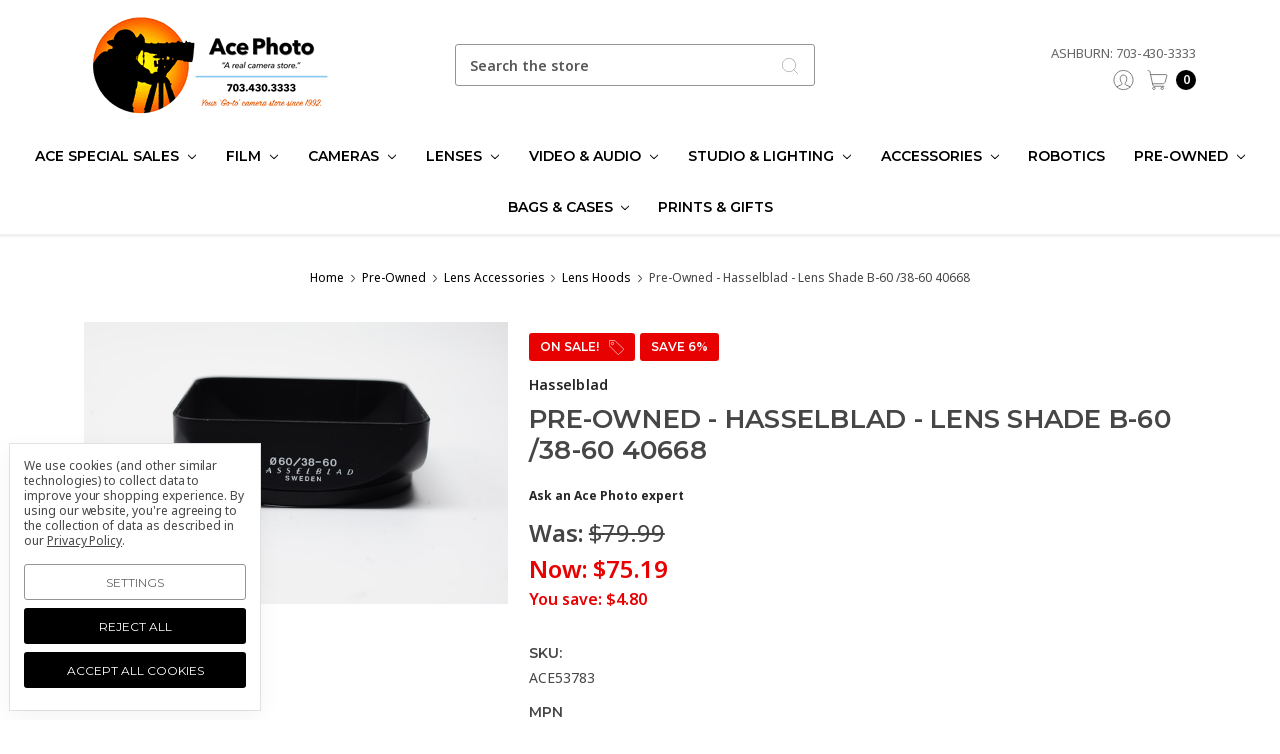

--- FILE ---
content_type: text/html; charset=UTF-8
request_url: https://acephoto.net/cameras/pre-owned-lens-shade-b-60-38-60-40668/
body_size: 38220
content:








<!DOCTYPE html>
<html class="no-js" lang="en">
    <head>
        <title>Pre-Owned - Hasselblad - Lens Shade B-60 /38-60 40668</title>
        <link rel="dns-prefetch preconnect" href="https://cdn11.bigcommerce.com/s-f9fok" crossorigin><link rel="dns-prefetch preconnect" href="https://fonts.googleapis.com/" crossorigin><link rel="dns-prefetch preconnect" href="https://fonts.gstatic.com/" crossorigin>
        <meta property="product:price:amount" content="75.19" /><meta property="product:price:currency" content="USD" /><meta property="og:price:standard_amount" content="79.99" /><meta property="og:url" content="https://acephoto.net/cameras/pre-owned-lens-shade-b-60-38-60-40668/" /><meta property="og:site_name" content="Ace Photo" /><meta name="keywords" content="Pre-Owned - Hasselblad - Lens Shade B-60 /38-60 40668"><meta name="description" content="Looking for a Pre-Owned - Hasselblad - Lens Shade B-60 /38-60 40668? Find the best deals on used camera accessories at our store."><link rel='canonical' href='https://acephoto.net/cameras/pre-owned-lens-shade-b-60-38-60-40668/' /><meta name='platform' content='bigcommerce.stencil' /><meta property="og:type" content="product" />
<meta property="og:title" content="Pre-Owned - Hasselblad - Lens Shade B-60 /38-60 40668" />
<meta property="og:description" content="Looking for a Pre-Owned - Hasselblad - Lens Shade B-60 /38-60 40668? Find the best deals on used camera accessories at our store." />
<meta property="og:image" content="https://cdn11.bigcommerce.com/s-f9fok/products/33828/images/53095/DSC_9565__91441.1735740061.600.600.JPG?c=2" />
<meta property="fb:admins" content="594833152939" />
<meta property="pinterest:richpins" content="disabled" />
        
         

        <link href="https://cdn11.bigcommerce.com/s-f9fok/product_images/090224_Ace_Horizontal_Logo%2032X32%20FAVICON%20text.png?t=1729603001" rel="shortcut icon">
        <meta name="viewport" content="width=device-width, initial-scale=1, maximum-scale=1">
        <meta name="ft-name" content="Kings Road">
        <meta name="ft-version" content="1.8.0
">

        
        <script>
            // Change document class from no-js to js so we can detect this in css
            document.documentElement.className = document.documentElement.className.replace('no-js', 'js');
        </script>
        <script>
            window.lazySizesConfig = window.lazySizesConfig || {};
            window.lazySizesConfig.loadMode = 1;
        </script>
        <script async src="https://cdn11.bigcommerce.com/s-f9fok/stencil/27ac44c0-c640-013d-d46c-76cf59eb0c4b/e/4ff75e40-9100-013e-94ed-3e69250d5783/dist/theme-bundle.head_async.js"></script>

        <link href="https://fonts.googleapis.com/css?family=Crimson+Text:400%7CLato:400%7CNoto+Sans:400%7CMontserrat:600&display=swap" rel="stylesheet">
        <link data-stencil-stylesheet href="https://cdn11.bigcommerce.com/s-f9fok/stencil/27ac44c0-c640-013d-d46c-76cf59eb0c4b/e/4ff75e40-9100-013e-94ed-3e69250d5783/css/theme-f4e76a90-9101-013e-f439-460dfe481210.css" rel="stylesheet">


        <!-- Start Tracking Code for analytics_facebook -->

<script data-bc-cookie-consent="4" type="text/plain">
!function(f,b,e,v,n,t,s){if(f.fbq)return;n=f.fbq=function(){n.callMethod?n.callMethod.apply(n,arguments):n.queue.push(arguments)};if(!f._fbq)f._fbq=n;n.push=n;n.loaded=!0;n.version='2.0';n.queue=[];t=b.createElement(e);t.async=!0;t.src=v;s=b.getElementsByTagName(e)[0];s.parentNode.insertBefore(t,s)}(window,document,'script','https://connect.facebook.net/en_US/fbevents.js');

fbq('set', 'autoConfig', 'false', '386023346150318');
fbq('dataProcessingOptions', []);
fbq('init', '386023346150318', {"external_id":"af5e4263-2ddc-4c8c-9c15-7ed4383ff769"});
fbq('set', 'agent', 'bigcommerce', '386023346150318');

function trackEvents() {
    var pathName = window.location.pathname;

    fbq('track', 'PageView', {}, "");

    // Search events start -- only fire if the shopper lands on the /search.php page
    if (pathName.indexOf('/search.php') === 0 && getUrlParameter('search_query')) {
        fbq('track', 'Search', {
            content_type: 'product_group',
            content_ids: [],
            search_string: getUrlParameter('search_query')
        });
    }
    // Search events end

    // Wishlist events start -- only fire if the shopper attempts to add an item to their wishlist
    if (pathName.indexOf('/wishlist.php') === 0 && getUrlParameter('added_product_id')) {
        fbq('track', 'AddToWishlist', {
            content_type: 'product_group',
            content_ids: []
        });
    }
    // Wishlist events end

    // Lead events start -- only fire if the shopper subscribes to newsletter
    if (pathName.indexOf('/subscribe.php') === 0 && getUrlParameter('result') === 'success') {
        fbq('track', 'Lead', {});
    }
    // Lead events end

    // Registration events start -- only fire if the shopper registers an account
    if (pathName.indexOf('/login.php') === 0 && getUrlParameter('action') === 'account_created') {
        fbq('track', 'CompleteRegistration', {}, "");
    }
    // Registration events end

    

    function getUrlParameter(name) {
        var cleanName = name.replace(/[\[]/, '\[').replace(/[\]]/, '\]');
        var regex = new RegExp('[\?&]' + cleanName + '=([^&#]*)');
        var results = regex.exec(window.location.search);
        return results === null ? '' : decodeURIComponent(results[1].replace(/\+/g, ' '));
    }
}

if (window.addEventListener) {
    window.addEventListener("load", trackEvents, false)
}
</script>
<noscript><img height="1" width="1" style="display:none" alt="null" src="https://www.facebook.com/tr?id=386023346150318&ev=PageView&noscript=1&a=plbigcommerce1.2&eid="/></noscript>

<!-- End Tracking Code for analytics_facebook -->

<!-- Start Tracking Code for analytics_googleanalytics -->

<script data-bc-cookie-consent="3" type="text/plain">
  (function(i,s,o,g,r,a,m){i['GoogleAnalyticsObject']=r;i[r]=i[r]||function(){
  (i[r].q=i[r].q||[]).push(arguments)},i[r].l=1*new Date();a=s.createElement(o),
  m=s.getElementsByTagName(o)[0];a.async=1;a.src=g;m.parentNode.insertBefore(a,m)
  })(window,document,'script','//www.google-analytics.com/analytics.js','ga');

  ga('create', 'UA-44615868-1', 'auto');
// ga('require', 'linkid', 'linkid.js');
// ga('require', 'displayfeatures'); 
  ga('send', 'pageview');
    ga('require', 'ecommerce', 'ecommerce.js');

    function trackEcommerce() {
    this._addTrans = addTrans;
    this._addItem = addItems;
    this._trackTrans = trackTrans;
    }
    function addTrans(orderID,store,total,tax,shipping,city,state,country) {
    ga('ecommerce:addTransaction', {
        'id': orderID,
        'affiliation': store,
        'revenue': total,
        'tax': tax,
        'shipping': shipping,
        'city': city,
        'state': state,
        'country': country
    });
    }
    function addItems(orderID,sku,product,variation,price,qty) {
    ga('ecommerce:addItem', {
        'id': orderID,
        'sku': sku,
        'name': product,
        'category': variation,
        'price': price,
        'quantity': qty
    });
    }
    function trackTrans() {
        ga('ecommerce:send');
    }
    var pageTracker = new trackEcommerce();

</script>

<!-- End Tracking Code for analytics_googleanalytics -->

<!-- Start Tracking Code for analytics_googleanalytics4 -->

<script data-cfasync="false" src="https://cdn11.bigcommerce.com/shared/js/google_analytics4_bodl_subscribers-358423becf5d870b8b603a81de597c10f6bc7699.js" integrity="sha256-gtOfJ3Avc1pEE/hx6SKj/96cca7JvfqllWA9FTQJyfI=" crossorigin="anonymous"></script>
<script data-cfasync="false">
  (function () {
    window.dataLayer = window.dataLayer || [];

    function gtag(){
        dataLayer.push(arguments);
    }

    function initGA4(event) {
         function setupGtag() {
            function configureGtag() {
                gtag('js', new Date());
                gtag('set', 'developer_id.dMjk3Nj', true);
                gtag('config', 'G-117K25GQSR');
            }

            var script = document.createElement('script');

            script.src = 'https://www.googletagmanager.com/gtag/js?id=G-117K25GQSR';
            script.async = true;
            script.onload = configureGtag;

            document.head.appendChild(script);
        }

        setupGtag();

        if (typeof subscribeOnBodlEvents === 'function') {
            subscribeOnBodlEvents('G-117K25GQSR', true);
        }

        window.removeEventListener(event.type, initGA4);
    }

    gtag('consent', 'default', {"ad_storage":"denied","ad_user_data":"denied","ad_personalization":"denied","analytics_storage":"denied","functionality_storage":"denied"})
            

    var eventName = document.readyState === 'complete' ? 'consentScriptsLoaded' : 'DOMContentLoaded';
    window.addEventListener(eventName, initGA4, false);
  })()
</script>

<!-- End Tracking Code for analytics_googleanalytics4 -->

<!-- Start Tracking Code for analytics_siteverification -->

<meta name="google-site-verification" content="PVygIq79I1GR86yhri_zhp3OgqACyORn093p_lvN-kc" />

<!-- End Tracking Code for analytics_siteverification -->


<script type="text/javascript" src="https://checkout-sdk.bigcommerce.com/v1/loader.js" defer ></script>
<script src="https://www.google.com/recaptcha/api.js" async defer></script>
<script>window.consentManagerStoreConfig = function () { return {"storeName":"Ace Photo","privacyPolicyUrl":"https:\/\/acephoto.net\/privacy-policy\/","writeKey":null,"improvedConsentManagerEnabled":true,"AlwaysIncludeScriptsWithConsentTag":true}; };</script>
<script type="text/javascript" src="https://cdn11.bigcommerce.com/shared/js/bodl-consent-32a446f5a681a22e8af09a4ab8f4e4b6deda6487.js" integrity="sha256-uitfaufFdsW9ELiQEkeOgsYedtr3BuhVvA4WaPhIZZY=" crossorigin="anonymous" defer></script>
<script type="text/javascript" src="https://cdn11.bigcommerce.com/shared/js/storefront/consent-manager-config-3013a89bb0485f417056882e3b5cf19e6588b7ba.js" defer></script>
<script type="text/javascript" src="https://cdn11.bigcommerce.com/shared/js/storefront/consent-manager-08633fe15aba542118c03f6d45457262fa9fac88.js" defer></script>
<script type="text/javascript">
var BCData = {"product_attributes":{"sku":"ACE53783","upc":null,"mpn":"40668-U","gtin":null,"weight":null,"base":true,"image":null,"price":{"without_tax":{"formatted":"$75.19","value":75.19,"currency":"USD"},"tax_label":"Tax","sale_price_without_tax":{"formatted":"$75.19","value":75.19,"currency":"USD"},"non_sale_price_without_tax":{"formatted":"$79.99","value":79.99,"currency":"USD"},"rrp_without_tax":{"formatted":"$79.99","value":79.99,"currency":"USD"},"saved":{"formatted":"$4.80","value":4.8,"currency":"USD"}},"out_of_stock_behavior":"label_option","out_of_stock_message":"Out of stock","available_modifier_values":[],"in_stock_attributes":[],"stock":null,"instock":true,"stock_message":null,"purchasable":true,"purchasing_message":null,"call_for_price_message":null}};
</script>
<script src='https://searchserverapi1.com/widgets/bigcommerce/init.js?api_key=5y3s5x3J5n' async ></script><!-- Global site tag (gtag.js) - Google Ads: AW-16741677950 -->
<script data-bc-cookie-consent="3" type="text/plain" async src="https://www.googletagmanager.com/gtag/js?id=AW-16741677950"></script>
<script data-bc-cookie-consent="3" type="text/plain">
  window.dataLayer = window.dataLayer || [];
  function gtag(){dataLayer.push(arguments);}
  gtag('js', new Date());

  gtag('config', 'AW-16741677950');
  gtag('set', 'developer_id.dMjk3Nj', true);
</script>
<!-- GA4 Code Start: View Product Content -->
<script data-bc-cookie-consent="3" type="text/plain">
  gtag('event', 'view_item', {
    send_to: 'AW-16741677950',
    ecomm_pagetype: 'product',
    currency: 'USD',
    items: [{
      id: 'ACE53783',
      name: 'Pre-Owned - Hasselblad - Lens Shade B-60 /38-60 40668',
      quantity: 1,
      google_business_vertical: 'retail',
      currency: "USD",
      price: 75.19,
    }],
    value: 75.19,
  });
</script>

 <script data-cfasync="false" src="https://microapps.bigcommerce.com/bodl-events/1.9.4/index.js" integrity="sha256-Y0tDj1qsyiKBRibKllwV0ZJ1aFlGYaHHGl/oUFoXJ7Y=" nonce="" crossorigin="anonymous"></script>
 <script data-cfasync="false" nonce="">

 (function() {
    function decodeBase64(base64) {
       const text = atob(base64);
       const length = text.length;
       const bytes = new Uint8Array(length);
       for (let i = 0; i < length; i++) {
          bytes[i] = text.charCodeAt(i);
       }
       const decoder = new TextDecoder();
       return decoder.decode(bytes);
    }
    window.bodl = JSON.parse(decodeBase64("[base64]"));
 })()

 </script>

<script nonce="">
(function () {
    var xmlHttp = new XMLHttpRequest();

    xmlHttp.open('POST', 'https://bes.gcp.data.bigcommerce.com/nobot');
    xmlHttp.setRequestHeader('Content-Type', 'application/json');
    xmlHttp.send('{"store_id":"400767","timezone_offset":"-4.0","timestamp":"2025-12-31T05:11:29.77190600Z","visit_id":"add4b585-746c-4424-b7ff-04e2ff85aa1b","channel_id":1}');
})();
</script>

        

        
        
        
        
        
        
        
        
        
        
        
        
        <!-- snippet location htmlhead -->
    </head>
    <body>
        <!-- snippet location header -->
        <svg data-src="https://cdn11.bigcommerce.com/s-f9fok/stencil/27ac44c0-c640-013d-d46c-76cf59eb0c4b/e/4ff75e40-9100-013e-94ed-3e69250d5783/img/icon-sprite.svg" class="icons-svg-sprite"></svg>


        <div data-content-region="above_header--global"></div>
<div data-content-region="above_header"></div>
<header class="header " role="banner">
    <div class="header-inner container ">
        <a href="#" class="mobileMenu-toggle" data-mobile-menu-toggle="menu">
            <span class="mobileMenu-toggleIcon">Toggle menu</span>
        </a>
        
        <div class="header-logo">
            <a href="https://acephoto.net/" >
                <span class="header-logo-text">
                    <img class="header-logo-image"
                    src="https://cdn11.bigcommerce.com/s-f9fok/images/stencil/250x100/download_1744785681__60028.original.png"
                    srcset="https://cdn11.bigcommerce.com/s-f9fok/images/stencil/250x100/download_1744785681__60028.original.png"
                    alt="Ace Photo"
                    title="Ace Photo">
                </span>
</a>
        </div>

        <div class="quickSearch" id="quickSearch" aria-hidden="true" tabindex="-1" data-prevent-quick-search-close>
            <!-- snippet location forms_search -->
<form class="form" action="/search.php">
    <fieldset class="form-fieldset">
        <div class="form-field">
            <label class="is-srOnly" for="search_query">Search</label>
            <input class="form-input" data-search-quick name="search_query" id="search_query" data-error-message="Search field cannot be empty." placeholder="Search the store" autocomplete="off">
            <button type="submit" class="search-icon"><i class="icon"><svg><use xlink:href="#icon-search" /></svg></i></button>
        </div>
    </fieldset>
</form>
<section class="quickSearchResults" data-bind="html: results"></section>
        </div>

        
        <nav class="navUser sticky">
    <ul class="navUser-section phone">
        <li class="navUser-item phone">
                    <a class="navUser-action navUser-action--phone" href="/contact-us/">Ashburn: 703-430-3333</a>
                </li>
       <!--<li class="navUser-item phone">
                    <a class="navUser-action navUser-action--phone" href="/contact-us/">Falls Church: 703-532-6700</a>
                </li>-->         
    </ul>
        <ul class="navUser-section" data-topbar data-options="sticky_on:large">
            <!--
                <li class="navUser-item">
                    <a class="navUser-action navUser-action--phone" href="tel:703-430-3333" title="Call us: 703-430-3333"><i class="icon icon-navuser"><svg><use xlink:href="#icon-phone" /></svg></i><span class="phone">703-430-3333</span></a>
                </li>
            -->
                        <!--<li class="navUser-item navUser-item--compare-li">
                <a class="navUser-action navUser-item--compare" href="/compare" data-compare-nav><i class="icon icon-navuser"><svg><use xlink:href="#icon-compare" /></svg></i> <span class="countPill countPill--positive"></span></a>
            </li>-->
            <li class="navUser-item navUser-item--account">
                        <a class="navUser-action" href="/login.php"><i class="icon icon-navuser"><svg><use xlink:href="#icon-account" /></svg></i></a>
            </li>
            <li class="navUser-item navUser-item--cart">
                <a
                    class="navUser-action"
                    data-cart-preview
                    data-dropdown="cart-preview-dropdown"
                    data-options="align:right"
                    href="/cart.php">
                    <span class="navUser-item-cartLabel"><i class="icon icon-navuser"><svg><use xlink:href="#icon-cart" /></svg></i></span> <span class="countPill cart-quantity"></span>
                </a>

                <div class="dropdown-menu" id="cart-preview-dropdown" data-dropdown-content aria-hidden="true"></div>
            </li>
        </ul>
</nav>
    </div>
    <div data-content-region="header_bottom"></div>
    <div class="navPages-container" id="menu" data-menu>
        <nav class="navPages container " data-options="">
    <div class="navPages-quickSearch">
        <!-- snippet location forms_search -->
<form class="form form--search-box"  action="/search.php">
    <fieldset class="form-fieldset">
        <div class="form-field">
            <label class="form-label is-srOnly" for="search_query_adv">Search Keyword:</label>
            <div class="form-prefixPostfix wrap">
                <input class="form-input" id="search_query_adv" name="search_query_adv" value="" placeholder="Search Keyword">
                <input class="button button--primary button--mobile-menu form-prefixPostfix-button--postfix" type="submit" value="Search">
                    <span class="search-icon search-icon--mobile-menu"><i class="icon"><svg><use xlink:href="#icon-search" /></svg></i></span>
            </div>
        </div>
    </fieldset>
</form>
    </div>
    <ul class="navPages-list navPages-list-depth-max simple">
                        <li class="navPages-item">
                                <a class="navPages-action navPages-action-depth-max has-subMenu is-root" href="https://acephoto.net/ace-special-sales/" data-collapsible="navPages-3726">
        Ace Special Sales <i class="icon navPages-action-moreIcon" aria-hidden="true"><svg><use xlink:href="#icon-chevron-down" /></svg></i>
    </a>
    <div class="navPage-subMenu navPage-subMenu-horizontal" id="navPages-3726" aria-hidden="true" tabindex="-1">
    <ul class="navPage-subMenu-list">
        <li class="navPage-subMenu-item-parent">
            <a class="navPage-subMenu-action navPages-action navPages-action-depth-max" href="https://acephoto.net/ace-special-sales/">All Ace Special Sales</a>
        </li>
            <li class="navPage-subMenu-item-child">
                    <a class="navPage-subMenu-action navPages-action" href="https://acephoto.net/ace-special-sales/canons-newest-release/">Canon&#x27;s Newest Release</a>
            </li>
            <li class="navPage-subMenu-item-child">
                    <a class="navPage-subMenu-action navPages-action" href="https://acephoto.net/ace-special-sales/tamron-lenses/">Tamron  Lenses</a>
            </li>
    </ul>
</div>
                        </li>
                        <li class="navPages-item">
                                <a class="navPages-action navPages-action-depth-max has-subMenu is-root" href="https://acephoto.net/film/" data-collapsible="navPages-2544">
        Film <i class="icon navPages-action-moreIcon" aria-hidden="true"><svg><use xlink:href="#icon-chevron-down" /></svg></i>
    </a>
    <div class="navPage-subMenu navPage-subMenu-horizontal" id="navPages-2544" aria-hidden="true" tabindex="-1">
    <ul class="navPage-subMenu-list">
        <li class="navPage-subMenu-item-parent">
            <a class="navPage-subMenu-action navPages-action navPages-action-depth-max" href="https://acephoto.net/film/">All Film</a>
        </li>
            <li class="navPage-subMenu-item-child">
                    <a class="navPage-subMenu-action navPages-action" href="https://acephoto.net/film/110/">110</a>
            </li>
            <li class="navPage-subMenu-item-child">
                    <a class="navPage-subMenu-action navPages-action" href="https://acephoto.net/film/120/">120</a>
            </li>
            <li class="navPage-subMenu-item-child">
                    <a class="navPage-subMenu-action navPages-action" href="https://acephoto.net/film/135/">135</a>
            </li>
            <li class="navPage-subMenu-item-child">
                    <a class="navPage-subMenu-action navPages-action" href="https://acephoto.net/film/bulk/">Bulk</a>
            </li>
            <li class="navPage-subMenu-item-child">
                    <a class="navPage-subMenu-action navPages-action" href="https://acephoto.net/film/expired/">Expired</a>
            </li>
            <li class="navPage-subMenu-item-child">
                    <a class="navPage-subMenu-action navPages-action" href="https://acephoto.net/film/instant/">Instant</a>
            </li>
            <li class="navPage-subMenu-item-child">
                    <a class="navPage-subMenu-action navPages-action" href="https://acephoto.net/film/misc-film/">Misc Film</a>
            </li>
            <li class="navPage-subMenu-item-child">
                    <a class="navPage-subMenu-action navPages-action" href="https://acephoto.net/film/movie/">Movie</a>
            </li>
            <li class="navPage-subMenu-item-child">
                    <a class="navPage-subMenu-action navPages-action" href="https://acephoto.net/film/sheet/">Sheet</a>
            </li>
    </ul>
</div>
                        </li>
                        <li class="navPages-item">
                                <a class="navPages-action navPages-action-depth-max has-subMenu is-root" href="https://acephoto.net/cameras/" data-collapsible="navPages-2139">
        Cameras <i class="icon navPages-action-moreIcon" aria-hidden="true"><svg><use xlink:href="#icon-chevron-down" /></svg></i>
    </a>
    <div class="navPage-subMenu navPage-subMenu-horizontal" id="navPages-2139" aria-hidden="true" tabindex="-1">
    <ul class="navPage-subMenu-list">
        <li class="navPage-subMenu-item-parent">
            <a class="navPage-subMenu-action navPages-action navPages-action-depth-max" href="https://acephoto.net/cameras/">All Cameras</a>
        </li>
            <li class="navPage-subMenu-item-child">
                    <a class="navPage-subMenu-action navPages-action navPages-action-depth-max has-subMenu" href="https://acephoto.net/cameras/film-cameras/" data-collapsible="navPages-2553">
                        Film Cameras <i class="icon navPages-action-moreIcon" aria-hidden="true"><svg><use xlink:href="#icon-chevron-down" /></svg></i>
                    </a>
                    <div class="navPage-subMenu navPage-subMenu-horizontal" id="navPages-2553" aria-hidden="true" tabindex="-1">
    <ul class="navPage-subMenu-list">
        <li class="navPage-subMenu-item-parent">
            <a class="navPage-subMenu-action navPages-action navPages-action-depth-max" href="https://acephoto.net/cameras/film-cameras/">All Film Cameras</a>
        </li>
            <li class="navPage-subMenu-item-child">
                    <a class="navPage-subMenu-action navPages-action" href="https://acephoto.net/cameras/film-cameras/slr/">SLR</a>
            </li>
            <li class="navPage-subMenu-item-child">
                    <a class="navPage-subMenu-action navPages-action" href="https://acephoto.net/cameras/film-cameras/praktica/">Praktica film Cameras</a>
            </li>
            <li class="navPage-subMenu-item-child">
                    <a class="navPage-subMenu-action navPages-action" href="https://acephoto.net/cameras/film-cameras/point-and-shoot/">Point and Shoot film Cameras</a>
            </li>
            <li class="navPage-subMenu-item-child">
                    <a class="navPage-subMenu-action navPages-action" href="https://acephoto.net/cameras/film-cameras/medium-format/">Medium Format Cameras</a>
            </li>
            <li class="navPage-subMenu-item-child">
                    <a class="navPage-subMenu-action navPages-action" href="https://acephoto.net/cameras/film-cameras/disposable-cameras/">Disposable Cameras</a>
            </li>
    </ul>
</div>
            </li>
            <li class="navPage-subMenu-item-child">
                    <a class="navPage-subMenu-action navPages-action navPages-action-depth-max has-subMenu" href="https://acephoto.net/cameras/digital-cameras/" data-collapsible="navPages-2140">
                        Digital Cameras all brands <i class="icon navPages-action-moreIcon" aria-hidden="true"><svg><use xlink:href="#icon-chevron-down" /></svg></i>
                    </a>
                    <div class="navPage-subMenu navPage-subMenu-horizontal" id="navPages-2140" aria-hidden="true" tabindex="-1">
    <ul class="navPage-subMenu-list">
        <li class="navPage-subMenu-item-parent">
            <a class="navPage-subMenu-action navPages-action navPages-action-depth-max" href="https://acephoto.net/cameras/digital-cameras/">All Digital Cameras all brands</a>
        </li>
            <li class="navPage-subMenu-item-child">
                    <a class="navPage-subMenu-action navPages-action" href="https://acephoto.net/cameras/digital-cameras/mirrorless-cameras/">Mirrorless Cameras</a>
            </li>
            <li class="navPage-subMenu-item-child">
                    <a class="navPage-subMenu-action navPages-action" href="https://acephoto.net/cameras/digital-cameras/dslr-cameras/">DSLR Cameras</a>
            </li>
            <li class="navPage-subMenu-item-child">
                    <a class="navPage-subMenu-action navPages-action" href="https://acephoto.net/cameras/digital-cameras/point-and-shoot-cameras/">Point and Shoot Cameras</a>
            </li>
            <li class="navPage-subMenu-item-child">
                    <a class="navPage-subMenu-action navPages-action" href="https://acephoto.net/cameras/digital-cameras/digital-medium-format-cameras/">Digital Medium Format Cameras</a>
            </li>
            <li class="navPage-subMenu-item-child">
                    <a class="navPage-subMenu-action navPages-action" href="https://acephoto.net/cameras/digital-cameras/action-and-360-cameras/">Action and 360 Cameras</a>
            </li>
    </ul>
</div>
            </li>
            <li class="navPage-subMenu-item-child">
                    <a class="navPage-subMenu-action navPages-action navPages-action-depth-max has-subMenu" href="https://acephoto.net/cameras/drones/" data-collapsible="navPages-2798">
                        Drones <i class="icon navPages-action-moreIcon" aria-hidden="true"><svg><use xlink:href="#icon-chevron-down" /></svg></i>
                    </a>
                    <div class="navPage-subMenu navPage-subMenu-horizontal" id="navPages-2798" aria-hidden="true" tabindex="-1">
    <ul class="navPage-subMenu-list">
        <li class="navPage-subMenu-item-parent">
            <a class="navPage-subMenu-action navPages-action navPages-action-depth-max" href="https://acephoto.net/cameras/drones/">All Drones</a>
        </li>
            <li class="navPage-subMenu-item-child">
                    <a class="navPage-subMenu-action navPages-action" href="https://acephoto.net/cameras/drones/dji/">DJI drones</a>
            </li>
            <li class="navPage-subMenu-item-child">
                    <a class="navPage-subMenu-action navPages-action" href="https://acephoto.net/cameras/drones/hover/">Hover</a>
            </li>
            <li class="navPage-subMenu-item-child">
                    <a class="navPage-subMenu-action navPages-action" href="https://acephoto.net/cameras/drones/3dr/">3DR</a>
            </li>
    </ul>
</div>
            </li>
            <li class="navPage-subMenu-item-child">
                    <a class="navPage-subMenu-action navPages-action navPages-action-depth-max has-subMenu" href="https://acephoto.net/cameras/instant-cameras/" data-collapsible="navPages-2556">
                        Instant Cameras <i class="icon navPages-action-moreIcon" aria-hidden="true"><svg><use xlink:href="#icon-chevron-down" /></svg></i>
                    </a>
                    <div class="navPage-subMenu navPage-subMenu-horizontal" id="navPages-2556" aria-hidden="true" tabindex="-1">
    <ul class="navPage-subMenu-list">
        <li class="navPage-subMenu-item-parent">
            <a class="navPage-subMenu-action navPages-action navPages-action-depth-max" href="https://acephoto.net/cameras/instant-cameras/">All Instant Cameras</a>
        </li>
            <li class="navPage-subMenu-item-child">
                    <a class="navPage-subMenu-action navPages-action" href="https://acephoto.net/cameras/instant-cameras/fujifilm/">Fujifilm instant cameras</a>
            </li>
            <li class="navPage-subMenu-item-child">
                    <a class="navPage-subMenu-action navPages-action" href="https://acephoto.net/cameras/instant-cameras/lomography/">Lomography Cameras</a>
            </li>
            <li class="navPage-subMenu-item-child">
                    <a class="navPage-subMenu-action navPages-action" href="https://acephoto.net/cameras/instant-cameras/polaroid/">Polaroid Cameras</a>
            </li>
    </ul>
</div>
            </li>
            <li class="navPage-subMenu-item-child">
                    <a class="navPage-subMenu-action navPages-action" href="https://acephoto.net/cameras/webcams/">Webcams</a>
            </li>
    </ul>
</div>
                        </li>
                        <li class="navPages-item">
                                <a class="navPages-action navPages-action-depth-max has-subMenu is-root" href="https://acephoto.net/lenses/" data-collapsible="navPages-2168">
        Lenses <i class="icon navPages-action-moreIcon" aria-hidden="true"><svg><use xlink:href="#icon-chevron-down" /></svg></i>
    </a>
    <div class="navPage-subMenu navPage-subMenu-horizontal" id="navPages-2168" aria-hidden="true" tabindex="-1">
    <ul class="navPage-subMenu-list">
        <li class="navPage-subMenu-item-parent">
            <a class="navPage-subMenu-action navPages-action navPages-action-depth-max" href="https://acephoto.net/lenses/">All Lenses</a>
        </li>
            <li class="navPage-subMenu-item-child">
                    <a class="navPage-subMenu-action navPages-action navPages-action-depth-max has-subMenu" href="https://acephoto.net/lenses/slr-lenses/" data-collapsible="navPages-2169">
                        SLR Lenses <i class="icon navPages-action-moreIcon" aria-hidden="true"><svg><use xlink:href="#icon-chevron-down" /></svg></i>
                    </a>
                    <div class="navPage-subMenu navPage-subMenu-horizontal" id="navPages-2169" aria-hidden="true" tabindex="-1">
    <ul class="navPage-subMenu-list">
        <li class="navPage-subMenu-item-parent">
            <a class="navPage-subMenu-action navPages-action navPages-action-depth-max" href="https://acephoto.net/lenses/slr-lenses/">All SLR Lenses</a>
        </li>
            <li class="navPage-subMenu-item-child">
                    <a class="navPage-subMenu-action navPages-action" href="https://acephoto.net/lenses/slr-lenses/canon-ef-mount/">Canon EF Mount</a>
            </li>
            <li class="navPage-subMenu-item-child">
                    <a class="navPage-subMenu-action navPages-action" href="https://acephoto.net/lenses/slr-lenses/m42/">M42 Lens mounts products</a>
            </li>
            <li class="navPage-subMenu-item-child">
                    <a class="navPage-subMenu-action navPages-action" href="https://acephoto.net/lenses/slr-lenses/sigma-sa-mount/">Sigma SA Mount</a>
            </li>
            <li class="navPage-subMenu-item-child">
                    <a class="navPage-subMenu-action navPages-action" href="https://acephoto.net/lenses/slr-lenses/nikon-f-mount/">Nikon F Mount</a>
            </li>
            <li class="navPage-subMenu-item-child">
                    <a class="navPage-subMenu-action navPages-action" href="https://acephoto.net/lenses/slr-lenses/pentax-k-mount/">Pentax K Mount</a>
            </li>
            <li class="navPage-subMenu-item-child">
                    <a class="navPage-subMenu-action navPages-action" href="https://acephoto.net/lenses/slr-lenses/sony-a/">Sony A</a>
            </li>
            <li class="navPage-subMenu-item-child">
                    <a class="navPage-subMenu-action navPages-action" href="https://acephoto.net/lenses/slr-lenses/misc/">Misc.</a>
            </li>
    </ul>
</div>
            </li>
            <li class="navPage-subMenu-item-child">
                    <a class="navPage-subMenu-action navPages-action navPages-action-depth-max has-subMenu" href="https://acephoto.net/lenses/mirrorless-lenses/" data-collapsible="navPages-2172">
                        Mirrorless Lenses <i class="icon navPages-action-moreIcon" aria-hidden="true"><svg><use xlink:href="#icon-chevron-down" /></svg></i>
                    </a>
                    <div class="navPage-subMenu navPage-subMenu-horizontal" id="navPages-2172" aria-hidden="true" tabindex="-1">
    <ul class="navPage-subMenu-list">
        <li class="navPage-subMenu-item-parent">
            <a class="navPage-subMenu-action navPages-action navPages-action-depth-max" href="https://acephoto.net/lenses/mirrorless-lenses/">All Mirrorless Lenses</a>
        </li>
            <li class="navPage-subMenu-item-child">
                    <a class="navPage-subMenu-action navPages-action" href="https://acephoto.net/lenses/mirrorless-lenses/canon-ef-m-mount/">Canon EF-M Mount</a>
            </li>
            <li class="navPage-subMenu-item-child">
                    <a class="navPage-subMenu-action navPages-action" href="https://acephoto.net/lenses/mirrorless-lenses/panasonic/">Panasonic lenses</a>
            </li>
            <li class="navPage-subMenu-item-child">
                    <a class="navPage-subMenu-action navPages-action" href="https://acephoto.net/lenses/mirrorless-lenses/canon-rf-mount/">Canon RF Mount</a>
            </li>
            <li class="navPage-subMenu-item-child">
                    <a class="navPage-subMenu-action navPages-action" href="https://acephoto.net/lenses/mirrorless-lenses/fujifilm-x-mount/">Fujifilm X Mount</a>
            </li>
            <li class="navPage-subMenu-item-child">
                    <a class="navPage-subMenu-action navPages-action" href="https://acephoto.net/lenses/mirrorless-lenses/leica-l-mount/">Leica L Mount</a>
            </li>
            <li class="navPage-subMenu-item-child">
                    <a class="navPage-subMenu-action navPages-action" href="https://acephoto.net/lenses/mirrorless-lenses/micro-four-thirds/">Micro Four Thirds lenses</a>
            </li>
            <li class="navPage-subMenu-item-child">
                    <a class="navPage-subMenu-action navPages-action" href="https://acephoto.net/lenses/mirrorless-lenses/nikon-z-mount/">Nikon Z Mount</a>
            </li>
            <li class="navPage-subMenu-item-child">
                    <a class="navPage-subMenu-action navPages-action" href="https://acephoto.net/lenses/mirrorless-lenses/sony-e-mount/">Sony E Mount</a>
            </li>
            <li class="navPage-subMenu-item-child">
                    <a class="navPage-subMenu-action navPages-action" href="https://acephoto.net/lenses/mirrorless-lenses/misc/">Miscellaneous Mirrorless Lenses</a>
            </li>
    </ul>
</div>
            </li>
            <li class="navPage-subMenu-item-child">
                    <a class="navPage-subMenu-action navPages-action navPages-action-depth-max has-subMenu" href="https://acephoto.net/lenses/medium-format-lenses/" data-collapsible="navPages-2635">
                        Medium Format Lenses <i class="icon navPages-action-moreIcon" aria-hidden="true"><svg><use xlink:href="#icon-chevron-down" /></svg></i>
                    </a>
                    <div class="navPage-subMenu navPage-subMenu-horizontal" id="navPages-2635" aria-hidden="true" tabindex="-1">
    <ul class="navPage-subMenu-list">
        <li class="navPage-subMenu-item-parent">
            <a class="navPage-subMenu-action navPages-action navPages-action-depth-max" href="https://acephoto.net/lenses/medium-format-lenses/">All Medium Format Lenses</a>
        </li>
            <li class="navPage-subMenu-item-child">
                    <a class="navPage-subMenu-action navPages-action" href="https://acephoto.net/lenses/medium-format-lenses/fujifilm-g-mount/">Fujifilm G Mount</a>
            </li>
            <li class="navPage-subMenu-item-child">
                    <a class="navPage-subMenu-action navPages-action" href="https://acephoto.net/lenses/medium-format-lenses/hasselblad-h-mount/">Hasselblad H Mount</a>
            </li>
            <li class="navPage-subMenu-item-child">
                    <a class="navPage-subMenu-action navPages-action" href="https://acephoto.net/lenses/medium-format-lenses/hasselblad-xcd-mount/">Hasselblad XCD Mount</a>
            </li>
            <li class="navPage-subMenu-item-child">
                    <a class="navPage-subMenu-action navPages-action" href="https://acephoto.net/lenses/medium-format-lenses/leica-s-mount/">Leica S Mount</a>
            </li>
            <li class="navPage-subMenu-item-child">
                    <a class="navPage-subMenu-action navPages-action" href="https://acephoto.net/lenses/medium-format-lenses/mamiya-645-mount/">Mamiya 645 Mount</a>
            </li>
            <li class="navPage-subMenu-item-child">
                    <a class="navPage-subMenu-action navPages-action" href="https://acephoto.net/lenses/medium-format-lenses/pentax-645-mount/">Pentax 645 Mount</a>
            </li>
    </ul>
</div>
            </li>
            <li class="navPage-subMenu-item-child">
                    <a class="navPage-subMenu-action navPages-action navPages-action-depth-max has-subMenu" href="https://acephoto.net/lenses/digital-cine-lenses/" data-collapsible="navPages-3363">
                        Digital Cine Lenses <i class="icon navPages-action-moreIcon" aria-hidden="true"><svg><use xlink:href="#icon-chevron-down" /></svg></i>
                    </a>
                    <div class="navPage-subMenu navPage-subMenu-horizontal" id="navPages-3363" aria-hidden="true" tabindex="-1">
    <ul class="navPage-subMenu-list">
        <li class="navPage-subMenu-item-parent">
            <a class="navPage-subMenu-action navPages-action navPages-action-depth-max" href="https://acephoto.net/lenses/digital-cine-lenses/">All Digital Cine Lenses</a>
        </li>
            <li class="navPage-subMenu-item-child">
                    <a class="navPage-subMenu-action navPages-action" href="https://acephoto.net/lenses/digital-cine-lenses/canon/">Canon Cine lenses</a>
            </li>
            <li class="navPage-subMenu-item-child">
                    <a class="navPage-subMenu-action navPages-action" href="https://acephoto.net/lenses/digital-cine-lenses/dji/">DJI CINE lenses</a>
            </li>
            <li class="navPage-subMenu-item-child">
                    <a class="navPage-subMenu-action navPages-action" href="https://acephoto.net/lenses/digital-cine-lenses/rokinon/">Rokinon Cine Lenses</a>
            </li>
            <li class="navPage-subMenu-item-child">
                    <a class="navPage-subMenu-action navPages-action" href="https://acephoto.net/lenses/digital-cine-lenses/sony/">Sony cine lenses</a>
            </li>
    </ul>
</div>
            </li>
            <li class="navPage-subMenu-item-child">
                    <a class="navPage-subMenu-action navPages-action navPages-action-depth-max has-subMenu" href="https://acephoto.net/lenses/rangefinder-lenses/" data-collapsible="navPages-2267">
                        Rangefinder Lenses <i class="icon navPages-action-moreIcon" aria-hidden="true"><svg><use xlink:href="#icon-chevron-down" /></svg></i>
                    </a>
                    <div class="navPage-subMenu navPage-subMenu-horizontal" id="navPages-2267" aria-hidden="true" tabindex="-1">
    <ul class="navPage-subMenu-list">
        <li class="navPage-subMenu-item-parent">
            <a class="navPage-subMenu-action navPages-action navPages-action-depth-max" href="https://acephoto.net/lenses/rangefinder-lenses/">All Rangefinder Lenses</a>
        </li>
            <li class="navPage-subMenu-item-child">
                    <a class="navPage-subMenu-action navPages-action" href="https://acephoto.net/lenses/rangefinder-lenses/leica-m-mount/">Leica M Mount</a>
            </li>
    </ul>
</div>
            </li>
            <li class="navPage-subMenu-item-child">
                    <a class="navPage-subMenu-action navPages-action navPages-action-depth-max has-subMenu" href="https://acephoto.net/lenses/sfx-lenses/" data-collapsible="navPages-2235">
                        SFX Lenses <i class="icon navPages-action-moreIcon" aria-hidden="true"><svg><use xlink:href="#icon-chevron-down" /></svg></i>
                    </a>
                    <div class="navPage-subMenu navPage-subMenu-horizontal" id="navPages-2235" aria-hidden="true" tabindex="-1">
    <ul class="navPage-subMenu-list">
        <li class="navPage-subMenu-item-parent">
            <a class="navPage-subMenu-action navPages-action navPages-action-depth-max" href="https://acephoto.net/lenses/sfx-lenses/">All SFX Lenses</a>
        </li>
            <li class="navPage-subMenu-item-child">
                    <a class="navPage-subMenu-action navPages-action" href="https://acephoto.net/lenses/sfx-lenses/conversion-lenses/">Conversion Lenses</a>
            </li>
            <li class="navPage-subMenu-item-child">
                    <a class="navPage-subMenu-action navPages-action" href="https://acephoto.net/lenses/sfx-lenses/anamorphic/">Anamorphic lenses</a>
            </li>
            <li class="navPage-subMenu-item-child">
                    <a class="navPage-subMenu-action navPages-action" href="https://acephoto.net/lenses/sfx-lenses/mobile-lenses/">Mobile Lenses</a>
            </li>
            <li class="navPage-subMenu-item-child">
                    <a class="navPage-subMenu-action navPages-action" href="https://acephoto.net/lenses/sfx-lenses/lensbaby/">Lensbaby</a>
            </li>
            <li class="navPage-subMenu-item-child">
                    <a class="navPage-subMenu-action navPages-action" href="https://acephoto.net/lenses/sfx-lenses/petzval/">Petzval</a>
            </li>
            <li class="navPage-subMenu-item-child">
                    <a class="navPage-subMenu-action navPages-action" href="https://acephoto.net/lenses/sfx-lenses/pinhole/">Pinhole</a>
            </li>
            <li class="navPage-subMenu-item-child">
                    <a class="navPage-subMenu-action navPages-action" href="https://acephoto.net/lenses/sfx-lenses/misc/">Pre-Owned SFX lenses at Ace photo</a>
            </li>
    </ul>
</div>
            </li>
            <li class="navPage-subMenu-item-child">
                    <a class="navPage-subMenu-action navPages-action navPages-action-depth-max has-subMenu" href="https://acephoto.net/lenses/binoculars-and-scopes/" data-collapsible="navPages-2288">
                        Binoculars and Scopes <i class="icon navPages-action-moreIcon" aria-hidden="true"><svg><use xlink:href="#icon-chevron-down" /></svg></i>
                    </a>
                    <div class="navPage-subMenu navPage-subMenu-horizontal" id="navPages-2288" aria-hidden="true" tabindex="-1">
    <ul class="navPage-subMenu-list">
        <li class="navPage-subMenu-item-parent">
            <a class="navPage-subMenu-action navPages-action navPages-action-depth-max" href="https://acephoto.net/lenses/binoculars-and-scopes/">All Binoculars and Scopes</a>
        </li>
            <li class="navPage-subMenu-item-child">
                    <a class="navPage-subMenu-action navPages-action" href="https://acephoto.net/lenses/binoculars-and-scopes/fujinon/">Fujinon binoculars</a>
            </li>
            <li class="navPage-subMenu-item-child">
                    <a class="navPage-subMenu-action navPages-action" href="https://acephoto.net/lenses/binoculars-scopes/canon/">Canon binoculars</a>
            </li>
            <li class="navPage-subMenu-item-child">
                    <a class="navPage-subMenu-action navPages-action" href="https://acephoto.net/lenses/binoculars-scopes/kite-optics/">Kite Optics</a>
            </li>
            <li class="navPage-subMenu-item-child">
                    <a class="navPage-subMenu-action navPages-action" href="https://acephoto.net/lenses/binoculars-scopes/leica/">Leica binoculars</a>
            </li>
            <li class="navPage-subMenu-item-child">
                    <a class="navPage-subMenu-action navPages-action" href="https://acephoto.net/lenses/binoculars-scopes/nikon/">Nikon binoculars</a>
            </li>
            <li class="navPage-subMenu-item-child">
                    <a class="navPage-subMenu-action navPages-action" href="https://acephoto.net/lenses/binoculars-scopes/olympus/">Olympus binoculars</a>
            </li>
            <li class="navPage-subMenu-item-child">
                    <a class="navPage-subMenu-action navPages-action" href="https://acephoto.net/lenses/binoculars-scopes/ricoh/">Ricoh</a>
            </li>
            <li class="navPage-subMenu-item-child">
                    <a class="navPage-subMenu-action navPages-action" href="https://acephoto.net/lenses/binoculars-scopes/misc/">Miscellaneous Binoculars</a>
            </li>
    </ul>
</div>
            </li>
    </ul>
</div>
                        </li>
                        <li class="navPages-item">
                                <a class="navPages-action navPages-action-depth-max has-subMenu is-root" href="https://acephoto.net/video-audio/" data-collapsible="navPages-2189">
        Video &amp; Audio <i class="icon navPages-action-moreIcon" aria-hidden="true"><svg><use xlink:href="#icon-chevron-down" /></svg></i>
    </a>
    <div class="navPage-subMenu navPage-subMenu-horizontal" id="navPages-2189" aria-hidden="true" tabindex="-1">
    <ul class="navPage-subMenu-list">
        <li class="navPage-subMenu-item-parent">
            <a class="navPage-subMenu-action navPages-action navPages-action-depth-max" href="https://acephoto.net/video-audio/">All Video &amp; Audio</a>
        </li>
            <li class="navPage-subMenu-item-child">
                    <a class="navPage-subMenu-action navPages-action" href="https://acephoto.net/video-and-audio/misc-equipment/">Misc video audio Equipment</a>
            </li>
            <li class="navPage-subMenu-item-child">
                    <a class="navPage-subMenu-action navPages-action navPages-action-depth-max has-subMenu" href="https://acephoto.net/video-audio/cinema-cameras/" data-collapsible="navPages-3302">
                        Cinema Cameras <i class="icon navPages-action-moreIcon" aria-hidden="true"><svg><use xlink:href="#icon-chevron-down" /></svg></i>
                    </a>
                    <div class="navPage-subMenu navPage-subMenu-horizontal" id="navPages-3302" aria-hidden="true" tabindex="-1">
    <ul class="navPage-subMenu-list">
        <li class="navPage-subMenu-item-parent">
            <a class="navPage-subMenu-action navPages-action navPages-action-depth-max" href="https://acephoto.net/video-audio/cinema-cameras/">All Cinema Cameras</a>
        </li>
            <li class="navPage-subMenu-item-child">
                    <a class="navPage-subMenu-action navPages-action" href="https://acephoto.net/video-audio/cinema-cameras/black-magic/">Black Magic</a>
            </li>
            <li class="navPage-subMenu-item-child">
                    <a class="navPage-subMenu-action navPages-action" href="https://acephoto.net/video-audio/cinema-cameras/canon/">Canon Cinema Cameras</a>
            </li>
            <li class="navPage-subMenu-item-child">
                    <a class="navPage-subMenu-action navPages-action" href="https://acephoto.net/video-audio/cinema-cameras/red/">Red cinema Camera</a>
            </li>
            <li class="navPage-subMenu-item-child">
                    <a class="navPage-subMenu-action navPages-action" href="https://acephoto.net/video-audio/cinema-cameras/panasonic/">Panasonic Cinema Cameras</a>
            </li>
            <li class="navPage-subMenu-item-child">
                    <a class="navPage-subMenu-action navPages-action" href="https://acephoto.net/video-audio/cinema-cameras/sony/">Sony cinema cameras</a>
            </li>
    </ul>
</div>
            </li>
            <li class="navPage-subMenu-item-child">
                    <a class="navPage-subMenu-action navPages-action navPages-action-depth-max has-subMenu" href="https://acephoto.net/video-and-audio/video-stabilizers-and-gimbals/" data-collapsible="navPages-2899">
                        Video Gimbals and Sliders <i class="icon navPages-action-moreIcon" aria-hidden="true"><svg><use xlink:href="#icon-chevron-down" /></svg></i>
                    </a>
                    <div class="navPage-subMenu navPage-subMenu-horizontal" id="navPages-2899" aria-hidden="true" tabindex="-1">
    <ul class="navPage-subMenu-list">
        <li class="navPage-subMenu-item-parent">
            <a class="navPage-subMenu-action navPages-action navPages-action-depth-max" href="https://acephoto.net/video-and-audio/video-stabilizers-and-gimbals/">All Video Gimbals and Sliders</a>
        </li>
            <li class="navPage-subMenu-item-child">
                    <a class="navPage-subMenu-action navPages-action" href="https://acephoto.net/video-and-audio/video-stabilizers-and-gimbals/dslr-and-mirrorless-camera-gimbal-stabilizers/">DSLR and Mirrorless Camera Gimbal Stabilizers</a>
            </li>
            <li class="navPage-subMenu-item-child">
                    <a class="navPage-subMenu-action navPages-action" href="https://acephoto.net/video-and-audio/video-gimbals-and-sliders/dslr-and-mirrorless-sliders/">DSLR and Mirrorless Sliders</a>
            </li>
            <li class="navPage-subMenu-item-child">
                    <a class="navPage-subMenu-action navPages-action" href="https://acephoto.net/video-audio/video-stabilizers-gimbals/smartphone-gimbal-stabilizers/">Smartphone Gimbal Stabilizers</a>
            </li>
    </ul>
</div>
            </li>
            <li class="navPage-subMenu-item-child">
                    <a class="navPage-subMenu-action navPages-action navPages-action-depth-max has-subMenu" href="https://acephoto.net/video-audio/consumer-camcorders/" data-collapsible="navPages-2317">
                        Consumer Camcorders <i class="icon navPages-action-moreIcon" aria-hidden="true"><svg><use xlink:href="#icon-chevron-down" /></svg></i>
                    </a>
                    <div class="navPage-subMenu navPage-subMenu-horizontal" id="navPages-2317" aria-hidden="true" tabindex="-1">
    <ul class="navPage-subMenu-list">
        <li class="navPage-subMenu-item-parent">
            <a class="navPage-subMenu-action navPages-action navPages-action-depth-max" href="https://acephoto.net/video-audio/consumer-camcorders/">All Consumer Camcorders</a>
        </li>
            <li class="navPage-subMenu-item-child">
                    <a class="navPage-subMenu-action navPages-action" href="https://acephoto.net/video-audio/consumer-camcorders/canon/">Canon Camcorders</a>
            </li>
            <li class="navPage-subMenu-item-child">
                    <a class="navPage-subMenu-action navPages-action" href="https://acephoto.net/video-audio/consumer-camcorders/panasonic/">Panasonic Camcorders</a>
            </li>
            <li class="navPage-subMenu-item-child">
                    <a class="navPage-subMenu-action navPages-action" href="https://acephoto.net/video-audio/consumer-camcorders/sony/">Sony camcorders</a>
            </li>
    </ul>
</div>
            </li>
            <li class="navPage-subMenu-item-child">
                    <a class="navPage-subMenu-action navPages-action navPages-action-depth-max has-subMenu" href="https://acephoto.net/video-audio/audio/" data-collapsible="navPages-2190">
                        Audio <i class="icon navPages-action-moreIcon" aria-hidden="true"><svg><use xlink:href="#icon-chevron-down" /></svg></i>
                    </a>
                    <div class="navPage-subMenu navPage-subMenu-horizontal" id="navPages-2190" aria-hidden="true" tabindex="-1">
    <ul class="navPage-subMenu-list">
        <li class="navPage-subMenu-item-parent">
            <a class="navPage-subMenu-action navPages-action navPages-action-depth-max" href="https://acephoto.net/video-audio/audio/">All Audio</a>
        </li>
            <li class="navPage-subMenu-item-child">
                    <a class="navPage-subMenu-action navPages-action" href="https://acephoto.net/video-audio/audio/microphones/">Miscellaneous Microphones</a>
            </li>
            <li class="navPage-subMenu-item-child">
                    <a class="navPage-subMenu-action navPages-action" href="https://acephoto.net/video-audio/audio/recording-device/">Recording Device</a>
            </li>
            <li class="navPage-subMenu-item-child">
                    <a class="navPage-subMenu-action navPages-action" href="https://acephoto.net/video-audio/audio/computer-audio-hardware/">Computer Audio Hardware</a>
            </li>
            <li class="navPage-subMenu-item-child">
                    <a class="navPage-subMenu-action navPages-action" href="https://acephoto.net/video-audio/audio/field-mixers/">Field Mixers</a>
            </li>
            <li class="navPage-subMenu-item-child">
                    <a class="navPage-subMenu-action navPages-action" href="https://acephoto.net/video-audio/audio/speakers/">Speakers</a>
            </li>
            <li class="navPage-subMenu-item-child">
                    <a class="navPage-subMenu-action navPages-action" href="https://acephoto.net/video-audio/audio/headphones/">Headphones</a>
            </li>
    </ul>
</div>
            </li>
    </ul>
</div>
                        </li>
                        <li class="navPages-item">
                                <a class="navPages-action navPages-action-depth-max has-subMenu is-root" href="https://acephoto.net/studio-lighting/" data-collapsible="navPages-2143">
        Studio &amp; Lighting <i class="icon navPages-action-moreIcon" aria-hidden="true"><svg><use xlink:href="#icon-chevron-down" /></svg></i>
    </a>
    <div class="navPage-subMenu navPage-subMenu-horizontal" id="navPages-2143" aria-hidden="true" tabindex="-1">
    <ul class="navPage-subMenu-list">
        <li class="navPage-subMenu-item-parent">
            <a class="navPage-subMenu-action navPages-action navPages-action-depth-max" href="https://acephoto.net/studio-lighting/">All Studio &amp; Lighting</a>
        </li>
            <li class="navPage-subMenu-item-child">
                    <a class="navPage-subMenu-action navPages-action" href="https://acephoto.net/studio-lighting/studei-accessories/">Studio lighting Accessories</a>
            </li>
            <li class="navPage-subMenu-item-child">
                    <a class="navPage-subMenu-action navPages-action" href="https://acephoto.net/studio-lighting/light-and-flash-meters/">Light and Flash Meters</a>
            </li>
            <li class="navPage-subMenu-item-child">
                    <a class="navPage-subMenu-action navPages-action" href="https://acephoto.net/studio-and-lighting/macro-and-ringlight/">Macro and Ring light</a>
            </li>
            <li class="navPage-subMenu-item-child">
                    <a class="navPage-subMenu-action navPages-action navPages-action-depth-max has-subMenu" href="https://acephoto.net/studio-lighting/continuous-lighting/" data-collapsible="navPages-2489">
                        Continuous Lighting <i class="icon navPages-action-moreIcon" aria-hidden="true"><svg><use xlink:href="#icon-chevron-down" /></svg></i>
                    </a>
                    <div class="navPage-subMenu navPage-subMenu-horizontal" id="navPages-2489" aria-hidden="true" tabindex="-1">
    <ul class="navPage-subMenu-list">
        <li class="navPage-subMenu-item-parent">
            <a class="navPage-subMenu-action navPages-action navPages-action-depth-max" href="https://acephoto.net/studio-lighting/continuous-lighting/">All Continuous Lighting</a>
        </li>
            <li class="navPage-subMenu-item-child">
                    <a class="navPage-subMenu-action navPages-action" href="https://acephoto.net/studio-lighting/continuous-lighting/light-control/">Light control</a>
            </li>
            <li class="navPage-subMenu-item-child">
                    <a class="navPage-subMenu-action navPages-action" href="https://acephoto.net/studio-lighting/continuous-lighting/light-panels/">Light Panels</a>
            </li>
            <li class="navPage-subMenu-item-child">
                    <a class="navPage-subMenu-action navPages-action" href="https://acephoto.net/studio-and-lighting/continuous-lighting/light-wands-and-tubes/">Light Wands and Tubes</a>
            </li>
            <li class="navPage-subMenu-item-child">
                    <a class="navPage-subMenu-action navPages-action" href="https://acephoto.net/studio-lighting/continuous-lighting/monolight-style/">Monolight Style</a>
            </li>
            <li class="navPage-subMenu-item-child">
                    <a class="navPage-subMenu-action navPages-action" href="https://acephoto.net/studio-lighting/continuous-lighting/ring-lights/">Ring Lights</a>
            </li>
            <li class="navPage-subMenu-item-child">
                    <a class="navPage-subMenu-action navPages-action" href="https://acephoto.net/studio-lighting/continuous-lighting/on-camera-lighting/">On Camera Lighting</a>
            </li>
            <li class="navPage-subMenu-item-child">
                    <a class="navPage-subMenu-action navPages-action" href="https://acephoto.net/studio-lighting/continuous-lighting/led-lighting-kits/">LED Lighting Kits</a>
            </li>
    </ul>
</div>
            </li>
            <li class="navPage-subMenu-item-child">
                    <a class="navPage-subMenu-action navPages-action navPages-action-depth-max has-subMenu" href="https://acephoto.net/studio-and-lighting/ttl-control-and-accessories/" data-collapsible="navPages-2144">
                        TTL Control and Accessories <i class="icon navPages-action-moreIcon" aria-hidden="true"><svg><use xlink:href="#icon-chevron-down" /></svg></i>
                    </a>
                    <div class="navPage-subMenu navPage-subMenu-horizontal" id="navPages-2144" aria-hidden="true" tabindex="-1">
    <ul class="navPage-subMenu-list">
        <li class="navPage-subMenu-item-parent">
            <a class="navPage-subMenu-action navPages-action navPages-action-depth-max" href="https://acephoto.net/studio-and-lighting/ttl-control-and-accessories/">All TTL Control and Accessories</a>
        </li>
            <li class="navPage-subMenu-item-child">
                    <a class="navPage-subMenu-action navPages-action" href="https://acephoto.net/studio-lighting/ttl-control-accessories/canon/">Canon TTL control</a>
            </li>
            <li class="navPage-subMenu-item-child">
                    <a class="navPage-subMenu-action navPages-action" href="https://acephoto.net/studio-lighting/ttl-control-accessories/elinchrome/">Elinchrome</a>
            </li>
            <li class="navPage-subMenu-item-child">
                    <a class="navPage-subMenu-action navPages-action" href="https://acephoto.net/studio-lighting/ttl-control-accessories/godox/">Godox TTL Control</a>
            </li>
            <li class="navPage-subMenu-item-child">
                    <a class="navPage-subMenu-action navPages-action" href="https://acephoto.net/studio-lighting/ttl-control-accessories/nikon/">Nikon TTL control</a>
            </li>
            <li class="navPage-subMenu-item-child">
                    <a class="navPage-subMenu-action navPages-action" href="https://acephoto.net/studio-lighting/ttl-control-accessories/phottix/">Phottix ttl triggers</a>
            </li>
            <li class="navPage-subMenu-item-child">
                    <a class="navPage-subMenu-action navPages-action" href="https://acephoto.net/studio-lighting/ttl-control-accessories/pocketwizzard/">PocketWizzard</a>
            </li>
            <li class="navPage-subMenu-item-child">
                    <a class="navPage-subMenu-action navPages-action" href="https://acephoto.net/studio-lighting/ttl-control-accessories/quantum/">Quantum ttl control accessories</a>
            </li>
            <li class="navPage-subMenu-item-child">
                    <a class="navPage-subMenu-action navPages-action" href="https://acephoto.net/studio-lighting/ttl-control-accessories/shanny/">Shanny</a>
            </li>
            <li class="navPage-subMenu-item-child">
                    <a class="navPage-subMenu-action navPages-action" href="https://acephoto.net/studio-lighting/ttl-control-accessories/sony/">Sony TTL Control Accessories</a>
            </li>
            <li class="navPage-subMenu-item-child">
                    <a class="navPage-subMenu-action navPages-action" href="https://acephoto.net/studio-lighting/ttl-control-accessories/sunpak/">Sunpak TTL flash Control</a>
            </li>
    </ul>
</div>
            </li>
            <li class="navPage-subMenu-item-child">
                    <a class="navPage-subMenu-action navPages-action navPages-action-depth-max has-subMenu" href="https://acephoto.net/studio-lighting/strobe-lighting/" data-collapsible="navPages-2204">
                        Strobe Lighting <i class="icon navPages-action-moreIcon" aria-hidden="true"><svg><use xlink:href="#icon-chevron-down" /></svg></i>
                    </a>
                    <div class="navPage-subMenu navPage-subMenu-horizontal" id="navPages-2204" aria-hidden="true" tabindex="-1">
    <ul class="navPage-subMenu-list">
        <li class="navPage-subMenu-item-parent">
            <a class="navPage-subMenu-action navPages-action navPages-action-depth-max" href="https://acephoto.net/studio-lighting/strobe-lighting/">All Strobe Lighting</a>
        </li>
            <li class="navPage-subMenu-item-child">
                    <a class="navPage-subMenu-action navPages-action" href="https://acephoto.net/studio-and-lighting/strobe-lighting/macro-and-ring-lights/">Macro and Ring Lights</a>
            </li>
            <li class="navPage-subMenu-item-child">
                    <a class="navPage-subMenu-action navPages-action" href="https://acephoto.net/studio-lighting/strobe-lighting/monolights/">Monolights</a>
            </li>
            <li class="navPage-subMenu-item-child">
                    <a class="navPage-subMenu-action navPages-action" href="https://acephoto.net/studio-and-lighting/strobe-lighting/power-packs-and-heads/">Power Packs and Heads</a>
            </li>
    </ul>
</div>
            </li>
            <li class="navPage-subMenu-item-child">
                    <a class="navPage-subMenu-action navPages-action navPages-action-depth-max has-subMenu" href="https://acephoto.net/studio-lighting/on-camera-flashes/" data-collapsible="navPages-2161">
                        On-Camera Flashes <i class="icon navPages-action-moreIcon" aria-hidden="true"><svg><use xlink:href="#icon-chevron-down" /></svg></i>
                    </a>
                    <div class="navPage-subMenu navPage-subMenu-horizontal" id="navPages-2161" aria-hidden="true" tabindex="-1">
    <ul class="navPage-subMenu-list">
        <li class="navPage-subMenu-item-parent">
            <a class="navPage-subMenu-action navPages-action navPages-action-depth-max" href="https://acephoto.net/studio-lighting/on-camera-flashes/">All On-Camera Flashes</a>
        </li>
            <li class="navPage-subMenu-item-child">
                    <a class="navPage-subMenu-action navPages-action" href="https://acephoto.net/studio-lighting/on-camera-flashes/canon/">Canon flashes</a>
            </li>
            <li class="navPage-subMenu-item-child">
                    <a class="navPage-subMenu-action navPages-action" href="https://acephoto.net/studio-lighting/on-camera-flashes/nikon/">Nikon Flashes</a>
            </li>
            <li class="navPage-subMenu-item-child">
                    <a class="navPage-subMenu-action navPages-action" href="https://acephoto.net/studio-lighting/on-camera-flashes/sony/">Sony on camera flashes</a>
            </li>
            <li class="navPage-subMenu-item-child">
                    <a class="navPage-subMenu-action navPages-action" href="https://acephoto.net/studio-lighting/on-camera-flashes/fujifilm/">Fujifilm Flashes</a>
            </li>
            <li class="navPage-subMenu-item-child">
                    <a class="navPage-subMenu-action navPages-action" href="https://acephoto.net/studio-lighting/on-camera-flashes/pentax/">Pentax flashes</a>
            </li>
            <li class="navPage-subMenu-item-child">
                    <a class="navPage-subMenu-action navPages-action" href="https://acephoto.net/studio-lighting/on-camera-flashes/profoto/">Profoto on camera flashes</a>
            </li>
            <li class="navPage-subMenu-item-child">
                    <a class="navPage-subMenu-action navPages-action" href="https://acephoto.net/studio-lighting/on-camera-flashes/promaster/">Promaster on camera flashes</a>
            </li>
            <li class="navPage-subMenu-item-child">
                    <a class="navPage-subMenu-action navPages-action" href="https://acephoto.net/studio-lighting/on-camera-flashes/olympus-panasonic/">Olympus/Panasonic</a>
            </li>
            <li class="navPage-subMenu-item-child">
                    <a class="navPage-subMenu-action navPages-action" href="https://acephoto.net/studio-lighting/on-camera-flashes/godox/">Godox on cameras flash</a>
            </li>
            <li class="navPage-subMenu-item-child">
                    <a class="navPage-subMenu-action navPages-action" href="https://acephoto.net/studio-lighting/on-camera-flashes/sunpak/">Sunpak flashes</a>
            </li>
            <li class="navPage-subMenu-item-child">
                    <a class="navPage-subMenu-action navPages-action" href="https://acephoto.net/studio-lighting/on-camera-flashes/westcott/">Westcott Flash Products</a>
            </li>
            <li class="navPage-subMenu-item-child">
                    <a class="navPage-subMenu-action navPages-action" href="https://acephoto.net/studio-lighting/on-camera-flashes/sigma/">Sigma flashes</a>
            </li>
            <li class="navPage-subMenu-item-child">
                    <a class="navPage-subMenu-action navPages-action" href="https://acephoto.net/studio-lighting/on-camera-flashes/phottix/">Phottix on camera flashes</a>
            </li>
            <li class="navPage-subMenu-item-child">
                    <a class="navPage-subMenu-action navPages-action" href="https://acephoto.net/studio-lighting/on-camera-flashes/leica/">Leica on camera flash</a>
            </li>
            <li class="navPage-subMenu-item-child">
                    <a class="navPage-subMenu-action navPages-action" href="https://acephoto.net/studio-lighting/on-camera-flashes/metz/">Metz on camera flashes</a>
            </li>
            <li class="navPage-subMenu-item-child">
                    <a class="navPage-subMenu-action navPages-action" href="https://acephoto.net/studio-lighting/on-camera-flashes/nissin/">Nissin on camera flashes</a>
            </li>
    </ul>
</div>
            </li>
            <li class="navPage-subMenu-item-child">
                    <a class="navPage-subMenu-action navPages-action navPages-action-depth-max has-subMenu" href="https://acephoto.net/studio-lighting/light-modifiers/" data-collapsible="navPages-2165">
                        Miscellaneous Light Modifiers <i class="icon navPages-action-moreIcon" aria-hidden="true"><svg><use xlink:href="#icon-chevron-down" /></svg></i>
                    </a>
                    <div class="navPage-subMenu navPage-subMenu-horizontal" id="navPages-2165" aria-hidden="true" tabindex="-1">
    <ul class="navPage-subMenu-list">
        <li class="navPage-subMenu-item-parent">
            <a class="navPage-subMenu-action navPages-action navPages-action-depth-max" href="https://acephoto.net/studio-lighting/light-modifiers/">All Miscellaneous Light Modifiers</a>
        </li>
            <li class="navPage-subMenu-item-child">
                    <a class="navPage-subMenu-action navPages-action" href="https://acephoto.net/studio-lighting/light-modifiers/barndoors/">Barndoors light modifiers</a>
            </li>
            <li class="navPage-subMenu-item-child">
                    <a class="navPage-subMenu-action navPages-action" href="https://acephoto.net/studio-lighting/light-modifiers/beauty-dishes/">Beauty Dishes</a>
            </li>
            <li class="navPage-subMenu-item-child">
                    <a class="navPage-subMenu-action navPages-action" href="https://acephoto.net/studio-lighting/light-modifiers/collapsible-reflectors/">Collapsible Reflectors</a>
            </li>
            <li class="navPage-subMenu-item-child">
                    <a class="navPage-subMenu-action navPages-action" href="https://acephoto.net/studio-lighting/light-modifiers/gobo/">GOBO light modifiers</a>
            </li>
            <li class="navPage-subMenu-item-child">
                    <a class="navPage-subMenu-action navPages-action" href="https://acephoto.net/studio-and-lighting/light-modifiers/gels-and-diffusion/">Gels and Diffusion</a>
            </li>
            <li class="navPage-subMenu-item-child">
                    <a class="navPage-subMenu-action navPages-action" href="https://acephoto.net/studio-lighting/light-modifiers/grids/">Grids</a>
            </li>
            <li class="navPage-subMenu-item-child">
                    <a class="navPage-subMenu-action navPages-action" href="https://acephoto.net/studio-and-lighting/light-modifiers/front-diffusers-and-internal-baffles/">Diffusers and Internal Baffles light modifiers</a>
            </li>
            <li class="navPage-subMenu-item-child">
                    <a class="navPage-subMenu-action navPages-action" href="https://acephoto.net/studio-and-lighting/light-modifiers/reflectors-and-accessories/">Reflectors and Accessories</a>
            </li>
            <li class="navPage-subMenu-item-child">
                    <a class="navPage-subMenu-action navPages-action" href="https://acephoto.net/studio-lighting/light-modifiers/snoots/">Snoots</a>
            </li>
            <li class="navPage-subMenu-item-child">
                    <a class="navPage-subMenu-action navPages-action" href="https://acephoto.net/studio-lighting/light-modifiers/softboxes/">Softboxes</a>
            </li>
            <li class="navPage-subMenu-item-child">
                    <a class="navPage-subMenu-action navPages-action" href="https://acephoto.net/studio-lighting/light-modifiers/speedlight-modifiers/">Speedlight Modifiers</a>
            </li>
            <li class="navPage-subMenu-item-child">
                    <a class="navPage-subMenu-action navPages-action" href="https://acephoto.net/studio-and-lighting/light-modifiers/umbrellas-and-accessories/">Umbrellas and Accessories</a>
            </li>
    </ul>
</div>
            </li>
            <li class="navPage-subMenu-item-child">
                    <a class="navPage-subMenu-action navPages-action navPages-action-depth-max has-subMenu" href="https://acephoto.net/studio-lighting/backgrounds/" data-collapsible="navPages-2564">
                        Backgrounds <i class="icon navPages-action-moreIcon" aria-hidden="true"><svg><use xlink:href="#icon-chevron-down" /></svg></i>
                    </a>
                    <div class="navPage-subMenu navPage-subMenu-horizontal" id="navPages-2564" aria-hidden="true" tabindex="-1">
    <ul class="navPage-subMenu-list">
        <li class="navPage-subMenu-item-parent">
            <a class="navPage-subMenu-action navPages-action navPages-action-depth-max" href="https://acephoto.net/studio-lighting/backgrounds/">All Backgrounds</a>
        </li>
            <li class="navPage-subMenu-item-child">
                    <a class="navPage-subMenu-action navPages-action" href="https://acephoto.net/studio-lighting/backgrounds/collapsible-backgrounds/">Collapsible Backgrounds</a>
            </li>
            <li class="navPage-subMenu-item-child">
                    <a class="navPage-subMenu-action navPages-action" href="https://acephoto.net/studio-and-lighting/backgrounds/muslin-and-fabric-backgrounds/">Muslin and Fabric Backgrounds</a>
            </li>
            <li class="navPage-subMenu-item-child">
                    <a class="navPage-subMenu-action navPages-action" href="https://acephoto.net/studio-lighting/backgrounds/seamless-paper/">Seamless Paper</a>
            </li>
            <li class="navPage-subMenu-item-child">
                    <a class="navPage-subMenu-action navPages-action" href="https://acephoto.net/studio-and-lighting/backgrounds/vinyl-and-pvc-backgrounds/">Vinyl &amp; PVC Backgrounds</a>
            </li>
    </ul>
</div>
            </li>
    </ul>
</div>
                        </li>
                        <li class="navPages-item">
                                <a class="navPages-action navPages-action-depth-max has-subMenu is-root" href="https://acephoto.net/accessories/" data-collapsible="navPages-2145">
        Accessories <i class="icon navPages-action-moreIcon" aria-hidden="true"><svg><use xlink:href="#icon-chevron-down" /></svg></i>
    </a>
    <div class="navPage-subMenu navPage-subMenu-horizontal" id="navPages-2145" aria-hidden="true" tabindex="-1">
    <ul class="navPage-subMenu-list">
        <li class="navPage-subMenu-item-parent">
            <a class="navPage-subMenu-action navPages-action navPages-action-depth-max" href="https://acephoto.net/accessories/">All Accessories</a>
        </li>
            <li class="navPage-subMenu-item-child">
                    <a class="navPage-subMenu-action navPages-action navPages-action-depth-max has-subMenu" href="https://acephoto.net/accessories/batteries-and-power-accessories/" data-collapsible="navPages-2151">
                        Batteries and Power Accessories <i class="icon navPages-action-moreIcon" aria-hidden="true"><svg><use xlink:href="#icon-chevron-down" /></svg></i>
                    </a>
                    <div class="navPage-subMenu navPage-subMenu-horizontal" id="navPages-2151" aria-hidden="true" tabindex="-1">
    <ul class="navPage-subMenu-list">
        <li class="navPage-subMenu-item-parent">
            <a class="navPage-subMenu-action navPages-action navPages-action-depth-max" href="https://acephoto.net/accessories/batteries-and-power-accessories/">All Batteries and Power Accessories</a>
        </li>
            <li class="navPage-subMenu-item-child">
                    <a class="navPage-subMenu-action navPages-action" href="https://acephoto.net/accessories/batteries-power-accessories/camera-batteries/">Batteries and power accessories</a>
            </li>
            <li class="navPage-subMenu-item-child">
                    <a class="navPage-subMenu-action navPages-action" href="https://acephoto.net/accessories/batteries-power-accessories/lighting-batteries/">Lighting Batteries</a>
            </li>
            <li class="navPage-subMenu-item-child">
                    <a class="navPage-subMenu-action navPages-action" href="https://acephoto.net/accessories/batteries-power-accessories/battery-chargers/">Battery Chargers</a>
            </li>
            <li class="navPage-subMenu-item-child">
                    <a class="navPage-subMenu-action navPages-action" href="https://acephoto.net/accessories/batteries-power-accessories/battery-grips/">Miscellaneous Battery Grips</a>
            </li>
            <li class="navPage-subMenu-item-child">
                    <a class="navPage-subMenu-action navPages-action" href="https://acephoto.net/accessories/batteries-and-power-accessories/ac-adapters-and-dc-couplers/">AC Adapters and DC Couplers</a>
            </li>
            <li class="navPage-subMenu-item-child">
                    <a class="navPage-subMenu-action navPages-action" href="https://acephoto.net/accessories/batteries-and-power-accessories/universal-batteries-and-chargers/">Universal Batteries and Chargers</a>
            </li>
            <li class="navPage-subMenu-item-child">
                    <a class="navPage-subMenu-action navPages-action" href="https://acephoto.net/accessories/batteries-power-accessories/button-coin-cell-batteries/">Button/Coin Cell Batteries</a>
            </li>
            <li class="navPage-subMenu-item-child">
                    <a class="navPage-subMenu-action navPages-action" href="https://acephoto.net/accessories/batteries-power-accessories/battery-holders/">Battery Holders</a>
            </li>
    </ul>
</div>
            </li>
            <li class="navPage-subMenu-item-child">
                    <a class="navPage-subMenu-action navPages-action navPages-action-depth-max has-subMenu" href="https://acephoto.net/accessories/cables/" data-collapsible="navPages-2197">
                        Cables <i class="icon navPages-action-moreIcon" aria-hidden="true"><svg><use xlink:href="#icon-chevron-down" /></svg></i>
                    </a>
                    <div class="navPage-subMenu navPage-subMenu-horizontal" id="navPages-2197" aria-hidden="true" tabindex="-1">
    <ul class="navPage-subMenu-list">
        <li class="navPage-subMenu-item-parent">
            <a class="navPage-subMenu-action navPages-action navPages-action-depth-max" href="https://acephoto.net/accessories/cables/">All Cables</a>
        </li>
            <li class="navPage-subMenu-item-child">
                    <a class="navPage-subMenu-action navPages-action" href="https://acephoto.net/accessories/batteries-power-accessories/charging-plates/">Charging Plates</a>
            </li>
            <li class="navPage-subMenu-item-child">
                    <a class="navPage-subMenu-action navPages-action" href="https://acephoto.net/accessories/cables/audio-cables/">Audio Cables</a>
            </li>
            <li class="navPage-subMenu-item-child">
                    <a class="navPage-subMenu-action navPages-action" href="https://acephoto.net/accessories/cables/firewire-cables/">Firewire Cables</a>
            </li>
            <li class="navPage-subMenu-item-child">
                    <a class="navPage-subMenu-action navPages-action" href="https://acephoto.net/accessories/cables/flash-and-ttl-cables/">Flash and TTL Cables</a>
            </li>
            <li class="navPage-subMenu-item-child">
                    <a class="navPage-subMenu-action navPages-action" href="https://acephoto.net/accessories/cables/power-cables/">Power Cables</a>
            </li>
            <li class="navPage-subMenu-item-child">
                    <a class="navPage-subMenu-action navPages-action" href="https://acephoto.net/accessories/cables/video-cables/">Video Cables</a>
            </li>
            <li class="navPage-subMenu-item-child">
                    <a class="navPage-subMenu-action navPages-action" href="https://acephoto.net/accessories/cables/misc-cables/">Misc Cables</a>
            </li>
            <li class="navPage-subMenu-item-child">
                    <a class="navPage-subMenu-action navPages-action" href="https://acephoto.net/accessories/cables/tethering/">Tethering</a>
            </li>
            <li class="navPage-subMenu-item-child">
                    <a class="navPage-subMenu-action navPages-action" href="https://acephoto.net/accessories/cables/ties/">Ties</a>
            </li>
            <li class="navPage-subMenu-item-child">
                    <a class="navPage-subMenu-action navPages-action" href="https://acephoto.net/accessories/cables/usb-cables/">USB Cables</a>
            </li>
    </ul>
</div>
            </li>
            <li class="navPage-subMenu-item-child">
                    <a class="navPage-subMenu-action navPages-action navPages-action-depth-max has-subMenu" href="https://acephoto.net/accessories/camera-cleaning/" data-collapsible="navPages-2600">
                        Camera Cleaning <i class="icon navPages-action-moreIcon" aria-hidden="true"><svg><use xlink:href="#icon-chevron-down" /></svg></i>
                    </a>
                    <div class="navPage-subMenu navPage-subMenu-horizontal" id="navPages-2600" aria-hidden="true" tabindex="-1">
    <ul class="navPage-subMenu-list">
        <li class="navPage-subMenu-item-parent">
            <a class="navPage-subMenu-action navPages-action navPages-action-depth-max" href="https://acephoto.net/accessories/camera-cleaning/">All Camera Cleaning</a>
        </li>
            <li class="navPage-subMenu-item-child">
                    <a class="navPage-subMenu-action navPages-action" href="https://acephoto.net/accessories/camera-cleaning/solution/">Sensor cleaning Solution</a>
            </li>
            <li class="navPage-subMenu-item-child">
                    <a class="navPage-subMenu-action navPages-action" href="https://acephoto.net/accessories/camera-cleaning/swabs/">Sensor Swabs</a>
            </li>
            <li class="navPage-subMenu-item-child">
                    <a class="navPage-subMenu-action navPages-action" href="https://acephoto.net/accessories/camera-cleaning/sensor-cleaning-kits/">Sensor Cleaning Kits</a>
            </li>
            <li class="navPage-subMenu-item-child">
                    <a class="navPage-subMenu-action navPages-action" href="https://acephoto.net/accessories/camera-cleaning/blowers-and-brushes/">Blowers and Brushes</a>
            </li>
            <li class="navPage-subMenu-item-child">
                    <a class="navPage-subMenu-action navPages-action" href="https://acephoto.net/accessories/camera-cleaning/compressed-air/">Compressed Air</a>
            </li>
            <li class="navPage-subMenu-item-child">
                    <a class="navPage-subMenu-action navPages-action" href="https://acephoto.net/accessories/camera-cleaning/cleaning-kits/">Cleaning Kits</a>
            </li>
            <li class="navPage-subMenu-item-child">
                    <a class="navPage-subMenu-action navPages-action" href="https://acephoto.net/accessories/camera-cleaning/cleaning-cloths/">Cleaning Cloths</a>
            </li>
    </ul>
</div>
            </li>
            <li class="navPage-subMenu-item-child">
                    <a class="navPage-subMenu-action navPages-action" href="https://acephoto.net/accessories/color-correction/">Color Correction</a>
            </li>
            <li class="navPage-subMenu-item-child">
                    <a class="navPage-subMenu-action navPages-action navPages-action-depth-max has-subMenu" href="https://acephoto.net/accessories/clothing-and-gifts/" data-collapsible="navPages-2473">
                        Clothing and Gifts <i class="icon navPages-action-moreIcon" aria-hidden="true"><svg><use xlink:href="#icon-chevron-down" /></svg></i>
                    </a>
                    <div class="navPage-subMenu navPage-subMenu-horizontal" id="navPages-2473" aria-hidden="true" tabindex="-1">
    <ul class="navPage-subMenu-list">
        <li class="navPage-subMenu-item-parent">
            <a class="navPage-subMenu-action navPages-action navPages-action-depth-max" href="https://acephoto.net/accessories/clothing-and-gifts/">All Clothing and Gifts</a>
        </li>
            <li class="navPage-subMenu-item-child">
                    <a class="navPage-subMenu-action navPages-action" href="https://acephoto.net/accessories/clothing-and-gifts/field-stools/">Field Stools</a>
            </li>
            <li class="navPage-subMenu-item-child">
                    <a class="navPage-subMenu-action navPages-action" href="https://acephoto.net/accessories/clothing-and-gifts/gifts/">Gifts</a>
            </li>
            <li class="navPage-subMenu-item-child">
                    <a class="navPage-subMenu-action navPages-action" href="https://acephoto.net/accessories/clothing-and-gifts/jewlery/">Jewlery</a>
            </li>
            <li class="navPage-subMenu-item-child">
                    <a class="navPage-subMenu-action navPages-action" href="https://acephoto.net/accessories/clothing-and-gifts/picture-folders/">Picture Folders</a>
            </li>
            <li class="navPage-subMenu-item-child">
                    <a class="navPage-subMenu-action navPages-action" href="https://acephoto.net/accessories/clothing-and-gifts/shutter-huggers/">Shutter Huggers</a>
            </li>
            <li class="navPage-subMenu-item-child">
                    <a class="navPage-subMenu-action navPages-action" href="https://acephoto.net/accessories/firearms-equipment/misc/">Miscellaneous firearms accessories</a>
            </li>
            <li class="navPage-subMenu-item-child">
                    <a class="navPage-subMenu-action navPages-action" href="https://acephoto.net/accessories/clothing-and-gifts/artwork/">Artwork</a>
            </li>
            <li class="navPage-subMenu-item-child">
                    <a class="navPage-subMenu-action navPages-action" href="https://acephoto.net/accessories/clothing-and-gifts/gloves/">Gloves</a>
            </li>
            <li class="navPage-subMenu-item-child">
                    <a class="navPage-subMenu-action navPages-action" href="https://acephoto.net/accessories/clothing-and-gifts/vests/">Vests</a>
            </li>
            <li class="navPage-subMenu-item-child">
                    <a class="navPage-subMenu-action navPages-action" href="https://acephoto.net/accessories/clothing-and-gifts/hats/">Hats at acephoto.net</a>
            </li>
            <li class="navPage-subMenu-item-child">
                    <a class="navPage-subMenu-action navPages-action" href="https://acephoto.net/accessories/clothing-and-gifts/shirts/">Shirts</a>
            </li>
    </ul>
</div>
            </li>
            <li class="navPage-subMenu-item-child">
                    <a class="navPage-subMenu-action navPages-action navPages-action-depth-max has-subMenu" href="https://acephoto.net/accessories/copying/" data-collapsible="navPages-2983">
                        Copying <i class="icon navPages-action-moreIcon" aria-hidden="true"><svg><use xlink:href="#icon-chevron-down" /></svg></i>
                    </a>
                    <div class="navPage-subMenu navPage-subMenu-horizontal" id="navPages-2983" aria-hidden="true" tabindex="-1">
    <ul class="navPage-subMenu-list">
        <li class="navPage-subMenu-item-parent">
            <a class="navPage-subMenu-action navPages-action navPages-action-depth-max" href="https://acephoto.net/accessories/copying/">All Copying</a>
        </li>
            <li class="navPage-subMenu-item-child">
                    <a class="navPage-subMenu-action navPages-action" href="https://acephoto.net/accessories/copying/slide-copying/">Slide Copying</a>
            </li>
    </ul>
</div>
            </li>
            <li class="navPage-subMenu-item-child">
                    <a class="navPage-subMenu-action navPages-action navPages-action-depth-max has-subMenu" href="https://acephoto.net/accessories/computer/" data-collapsible="navPages-3481">
                        Computer <i class="icon navPages-action-moreIcon" aria-hidden="true"><svg><use xlink:href="#icon-chevron-down" /></svg></i>
                    </a>
                    <div class="navPage-subMenu navPage-subMenu-horizontal" id="navPages-3481" aria-hidden="true" tabindex="-1">
    <ul class="navPage-subMenu-list">
        <li class="navPage-subMenu-item-parent">
            <a class="navPage-subMenu-action navPages-action navPages-action-depth-max" href="https://acephoto.net/accessories/computer/">All Computer</a>
        </li>
            <li class="navPage-subMenu-item-child">
                    <a class="navPage-subMenu-action navPages-action" href="https://acephoto.net/accessories/computer/sony/">Sony computer accessories</a>
            </li>
    </ul>
</div>
            </li>
            <li class="navPage-subMenu-item-child">
                    <a class="navPage-subMenu-action navPages-action navPages-action-depth-max has-subMenu" href="https://acephoto.net/accessories/drone/" data-collapsible="navPages-3760">
                        Drone accessories <i class="icon navPages-action-moreIcon" aria-hidden="true"><svg><use xlink:href="#icon-chevron-down" /></svg></i>
                    </a>
                    <div class="navPage-subMenu navPage-subMenu-horizontal" id="navPages-3760" aria-hidden="true" tabindex="-1">
    <ul class="navPage-subMenu-list">
        <li class="navPage-subMenu-item-parent">
            <a class="navPage-subMenu-action navPages-action navPages-action-depth-max" href="https://acephoto.net/accessories/drone/">All Drone accessories</a>
        </li>
            <li class="navPage-subMenu-item-child">
                    <a class="navPage-subMenu-action navPages-action" href="https://acephoto.net/accessories/drone/battery/">Drome Batteries</a>
            </li>
            <li class="navPage-subMenu-item-child">
                    <a class="navPage-subMenu-action navPages-action" href="https://acephoto.net/drone-chargers/">Drone Chargers</a>
            </li>
            <li class="navPage-subMenu-item-child">
                    <a class="navPage-subMenu-action navPages-action" href="https://acephoto.net/accessories/drone/filters/">Drone Filters</a>
            </li>
            <li class="navPage-subMenu-item-child">
                    <a class="navPage-subMenu-action navPages-action" href="https://acephoto.net/drone-miscellaneous/">Drone Miscellaneous</a>
            </li>
            <li class="navPage-subMenu-item-child">
                    <a class="navPage-subMenu-action navPages-action" href="https://acephoto.net/accessories/drone/propellers/">Drone Propellers</a>
            </li>
            <li class="navPage-subMenu-item-child">
                    <a class="navPage-subMenu-action navPages-action" href="https://acephoto.net/accessories/drone/remote/">Drone Remote</a>
            </li>
    </ul>
</div>
            </li>
            <li class="navPage-subMenu-item-child">
                    <a class="navPage-subMenu-action navPages-action navPages-action-depth-max has-subMenu" href="https://acephoto.net/accessories/darkroom-equipment/" data-collapsible="navPages-2698">
                        Darkroom Equipment <i class="icon navPages-action-moreIcon" aria-hidden="true"><svg><use xlink:href="#icon-chevron-down" /></svg></i>
                    </a>
                    <div class="navPage-subMenu navPage-subMenu-horizontal" id="navPages-2698" aria-hidden="true" tabindex="-1">
    <ul class="navPage-subMenu-list">
        <li class="navPage-subMenu-item-parent">
            <a class="navPage-subMenu-action navPages-action navPages-action-depth-max" href="https://acephoto.net/accessories/darkroom-equipment/">All Darkroom Equipment</a>
        </li>
            <li class="navPage-subMenu-item-child">
                    <a class="navPage-subMenu-action navPages-action" href="https://acephoto.net/accessories/darkroom-equipment/emlarger/">Emlarger</a>
            </li>
            <li class="navPage-subMenu-item-child">
                    <a class="navPage-subMenu-action navPages-action" href="https://acephoto.net/accessories/darkroom-equipment/touch-up/">Touch-up</a>
            </li>
            <li class="navPage-subMenu-item-child">
                    <a class="navPage-subMenu-action navPages-action" href="https://acephoto.net/accessories/darkroom-equipment/film-case/">Film Case</a>
            </li>
            <li class="navPage-subMenu-item-child">
                    <a class="navPage-subMenu-action navPages-action" href="https://acephoto.net/accessories/darkroom-equipment/film-cleaning/">Film Cleaning</a>
            </li>
            <li class="navPage-subMenu-item-child">
                    <a class="navPage-subMenu-action navPages-action" href="https://acephoto.net/accessories/darkroom-equipment/misc-darkroom-equipment/">Misc Darkroom Equipment</a>
            </li>
            <li class="navPage-subMenu-item-child">
                    <a class="navPage-subMenu-action navPages-action" href="https://acephoto.net/accessories/darkroom-equipment/movie-canisters/">Movie Canisters</a>
            </li>
            <li class="navPage-subMenu-item-child">
                    <a class="navPage-subMenu-action navPages-action" href="https://acephoto.net/accessories/darkroom-equipment/developing-processing-and-accessories/">Developing Processing  and Accessories</a>
            </li>
            <li class="navPage-subMenu-item-child">
                    <a class="navPage-subMenu-action navPages-action" href="https://acephoto.net/accessories/darkroom-equipment/enlargers-and-accessories/">Enlargers and Accessories</a>
            </li>
            <li class="navPage-subMenu-item-child">
                    <a class="navPage-subMenu-action navPages-action" href="https://acephoto.net/accessories/darkroom-equipment/lightbulbs/">Lightbulbs</a>
            </li>
            <li class="navPage-subMenu-item-child">
                    <a class="navPage-subMenu-action navPages-action" href="https://acephoto.net/accessories/darkroom-equipment/archiving-and-storage/">Archiving and Storage</a>
            </li>
            <li class="navPage-subMenu-item-child">
                    <a class="navPage-subMenu-action navPages-action" href="https://acephoto.net/accessories/darkroom-equipment/enlarging-paper/">Enlarging Paper</a>
            </li>
            <li class="navPage-subMenu-item-child">
                    <a class="navPage-subMenu-action navPages-action" href="https://acephoto.net/accessories/darkroom-equipment/chemistry/">Chemistry</a>
            </li>
            <li class="navPage-subMenu-item-child">
                    <a class="navPage-subMenu-action navPages-action" href="https://acephoto.net/accessories/darkroom-equipment/lightboxes-loupes-and-slide-viewers/">Lightboxes Loupes and Slide Viewers</a>
            </li>
    </ul>
</div>
            </li>
            <li class="navPage-subMenu-item-child">
                    <a class="navPage-subMenu-action navPages-action navPages-action-depth-max has-subMenu" href="https://acephoto.net/accessories/digital-camera/camera-parts/" data-collapsible="navPages-2199">
                        Digital Camera Parts <i class="icon navPages-action-moreIcon" aria-hidden="true"><svg><use xlink:href="#icon-chevron-down" /></svg></i>
                    </a>
                    <div class="navPage-subMenu navPage-subMenu-horizontal" id="navPages-2199" aria-hidden="true" tabindex="-1">
    <ul class="navPage-subMenu-list">
        <li class="navPage-subMenu-item-parent">
            <a class="navPage-subMenu-action navPages-action navPages-action-depth-max" href="https://acephoto.net/accessories/digital-camera/camera-parts/">All Digital Camera Parts</a>
        </li>
            <li class="navPage-subMenu-item-child">
                    <a class="navPage-subMenu-action navPages-action" href="https://acephoto.net/accessories/digital-camera/camera-parts/fuji/">Fuji Camera Parts</a>
            </li>
            <li class="navPage-subMenu-item-child">
                    <a class="navPage-subMenu-action navPages-action" href="https://acephoto.net/accessories/digital-camera/camera-parts/hot-shoe-covers/">Hot Shoe Covers</a>
            </li>
            <li class="navPage-subMenu-item-child">
                    <a class="navPage-subMenu-action navPages-action" href="https://acephoto.net/accessories/digital-camera/camera-parts/misc-screws/">Misc Screws</a>
            </li>
            <li class="navPage-subMenu-item-child">
                    <a class="navPage-subMenu-action navPages-action" href="https://acephoto.net/accessories/digital-camera/camera-parts/battery-doors/">Battery Doors</a>
            </li>
            <li class="navPage-subMenu-item-child">
                    <a class="navPage-subMenu-action navPages-action" href="https://acephoto.net/accessories/digital-camera/camera-parts/camera-parts/">Digital Camera Parts</a>
            </li>
            <li class="navPage-subMenu-item-child">
                    <a class="navPage-subMenu-action navPages-action" href="https://acephoto.net/accessories/digital-camera/camera-parts/canon/">Canon camera parts</a>
            </li>
            <li class="navPage-subMenu-item-child">
                    <a class="navPage-subMenu-action navPages-action" href="https://acephoto.net/accessories/digital-camera/camera-parts/nikon/">Nikon Digital Camera Parts</a>
            </li>
            <li class="navPage-subMenu-item-child">
                    <a class="navPage-subMenu-action navPages-action" href="https://acephoto.net/accessories/digital-camera/camera-parts/olympus/">Olympus Camera parts</a>
            </li>
            <li class="navPage-subMenu-item-child">
                    <a class="navPage-subMenu-action navPages-action" href="https://acephoto.net/accessories/digital-camera/camera-parts/leica/">Leica camera parts</a>
            </li>
            <li class="navPage-subMenu-item-child">
                    <a class="navPage-subMenu-action navPages-action" href="https://acephoto.net/accessories/digital-camera/camera-parts/fotodiox/">Fotodiox Camera parts</a>
            </li>
            <li class="navPage-subMenu-item-child">
                    <a class="navPage-subMenu-action navPages-action" href="https://acephoto.net/accessories/digital-camera/camera-parts/vivitar/">Vivitar camera parts</a>
            </li>
    </ul>
</div>
            </li>
            <li class="navPage-subMenu-item-child">
                    <a class="navPage-subMenu-action navPages-action navPages-action-depth-max has-subMenu" href="https://acephoto.net/accessories/digital-camera/" data-collapsible="navPages-2156">
                        Digital Cameras <i class="icon navPages-action-moreIcon" aria-hidden="true"><svg><use xlink:href="#icon-chevron-down" /></svg></i>
                    </a>
                    <div class="navPage-subMenu navPage-subMenu-horizontal" id="navPages-2156" aria-hidden="true" tabindex="-1">
    <ul class="navPage-subMenu-list">
        <li class="navPage-subMenu-item-parent">
            <a class="navPage-subMenu-action navPages-action navPages-action-depth-max" href="https://acephoto.net/accessories/digital-camera/">All Digital Cameras</a>
        </li>
            <li class="navPage-subMenu-item-child">
                    <a class="navPage-subMenu-action navPages-action" href="https://acephoto.net/accessories/digital-camera/screen-protectors/">Digital Camera Screen Protectors</a>
            </li>
            <li class="navPage-subMenu-item-child">
                    <a class="navPage-subMenu-action navPages-action" href="https://acephoto.net/accessories/digital-camera/underwater/">Underwater</a>
            </li>
            <li class="navPage-subMenu-item-child">
                    <a class="navPage-subMenu-action navPages-action" href="https://acephoto.net/accessories/digital-camera/point-and-shoot/">Point and Shoot</a>
            </li>
            <li class="navPage-subMenu-item-child">
                    <a class="navPage-subMenu-action navPages-action" href="https://acephoto.net/accessories/digital-camera/action-and-360/">Action and 360 Accessories</a>
            </li>
            <li class="navPage-subMenu-item-child">
                    <a class="navPage-subMenu-action navPages-action" href="https://acephoto.net/accessories/digital-camera/digital-projectors/">DIgital Projectors</a>
            </li>
            <li class="navPage-subMenu-item-child">
                    <a class="navPage-subMenu-action navPages-action" href="https://acephoto.net/accessories/digital-camera/digital-camera-lcd-hoods-and-shades/">Digital Camera LCD Hoods and Shades</a>
            </li>
            <li class="navPage-subMenu-item-child">
                    <a class="navPage-subMenu-action navPages-action" href="https://acephoto.net/accessories/digital-camera/drone/">Drone</a>
            </li>
            <li class="navPage-subMenu-item-child">
                    <a class="navPage-subMenu-action navPages-action" href="https://acephoto.net/accessories/digital-camera/diopters/">Viewfinder Diopters</a>
            </li>
            <li class="navPage-subMenu-item-child">
                    <a class="navPage-subMenu-action navPages-action" href="https://acephoto.net/accessories/digital-camera/camera-grips/">Camera Grips</a>
            </li>
            <li class="navPage-subMenu-item-child">
                    <a class="navPage-subMenu-action navPages-action" href="https://acephoto.net/accessories/digital-camera/eyecups/">Eyecups</a>
            </li>
            <li class="navPage-subMenu-item-child">
                    <a class="navPage-subMenu-action navPages-action" href="https://acephoto.net/accessories/digital-camera/optical-and-electronic-viewfinders/">Optical and Electronic Viewfinders</a>
            </li>
            <li class="navPage-subMenu-item-child">
                    <a class="navPage-subMenu-action navPages-action" href="https://acephoto.net/accessories/digital-camera/gps-and-geotagging/">GPS and Geotagging accessories</a>
            </li>
    </ul>
</div>
            </li>
            <li class="navPage-subMenu-item-child">
                    <a class="navPage-subMenu-action navPages-action navPages-action-depth-max has-subMenu" href="https://acephoto.net/accessories/film-camera/" data-collapsible="navPages-2282">
                        Film Camera <i class="icon navPages-action-moreIcon" aria-hidden="true"><svg><use xlink:href="#icon-chevron-down" /></svg></i>
                    </a>
                    <div class="navPage-subMenu navPage-subMenu-horizontal" id="navPages-2282" aria-hidden="true" tabindex="-1">
    <ul class="navPage-subMenu-list">
        <li class="navPage-subMenu-item-parent">
            <a class="navPage-subMenu-action navPages-action navPages-action-depth-max" href="https://acephoto.net/accessories/film-camera/">All Film Camera</a>
        </li>
            <li class="navPage-subMenu-item-child">
                    <a class="navPage-subMenu-action navPages-action" href="https://acephoto.net/accessories/film-camera/general-accessories/">General Accessories</a>
            </li>
            <li class="navPage-subMenu-item-child">
                    <a class="navPage-subMenu-action navPages-action" href="https://acephoto.net/accessories/film-camera/angle-finder/">Angle Finder</a>
            </li>
            <li class="navPage-subMenu-item-child">
                    <a class="navPage-subMenu-action navPages-action" href="https://acephoto.net/accessories/film-camera/medium-format/">Medium Format film cameras</a>
            </li>
            <li class="navPage-subMenu-item-child">
                    <a class="navPage-subMenu-action navPages-action" href="https://acephoto.net/accessories/film-camera/instant-camera-accessories/">Instant Camera Accessories</a>
            </li>
            <li class="navPage-subMenu-item-child">
                    <a class="navPage-subMenu-action navPages-action" href="https://acephoto.net/accessories/film-camera/focusing-screens/">All Focusing Screens</a>
            </li>
            <li class="navPage-subMenu-item-child">
                    <a class="navPage-subMenu-action navPages-action" href="https://acephoto.net/accessories/film-camera/film-cleaner/">Film Cleaner</a>
            </li>
            <li class="navPage-subMenu-item-child">
                    <a class="navPage-subMenu-action navPages-action" href="https://acephoto.net/accessories/film-camera/eyepieces/">Eyepieces</a>
            </li>
            <li class="navPage-subMenu-item-child">
                    <a class="navPage-subMenu-action navPages-action" href="https://acephoto.net/accessories/film-camera/books-and-manuals/">Books and Manuals</a>
            </li>
    </ul>
</div>
            </li>
            <li class="navPage-subMenu-item-child">
                    <a class="navPage-subMenu-action navPages-action navPages-action-depth-max has-subMenu" href="https://acephoto.net/accessories/lens/" data-collapsible="navPages-2148">
                        Lens <i class="icon navPages-action-moreIcon" aria-hidden="true"><svg><use xlink:href="#icon-chevron-down" /></svg></i>
                    </a>
                    <div class="navPage-subMenu navPage-subMenu-horizontal" id="navPages-2148" aria-hidden="true" tabindex="-1">
    <ul class="navPage-subMenu-list">
        <li class="navPage-subMenu-item-parent">
            <a class="navPage-subMenu-action navPages-action navPages-action-depth-max" href="https://acephoto.net/accessories/lens/">All Lens</a>
        </li>
            <li class="navPage-subMenu-item-child">
                    <a class="navPage-subMenu-action navPages-action" href="https://acephoto.net/accessories/lens/lens-motor/">Lens Motor for select lenses</a>
            </li>
            <li class="navPage-subMenu-item-child">
                    <a class="navPage-subMenu-action navPages-action" href="https://acephoto.net/accessories/lens/screw-mount-lenses-adapters/">Screw Mount Lenses Adapters</a>
            </li>
            <li class="navPage-subMenu-item-child">
                    <a class="navPage-subMenu-action navPages-action" href="https://acephoto.net/accessories/lens/filters/">Filters</a>
            </li>
            <li class="navPage-subMenu-item-child">
                    <a class="navPage-subMenu-action navPages-action" href="https://acephoto.net/accessories/lens/filter-systems/">Filter Systems</a>
            </li>
            <li class="navPage-subMenu-item-child">
                    <a class="navPage-subMenu-action navPages-action" href="https://acephoto.net/accessories/lens/drop-in-filters/">Drop-In Filters</a>
            </li>
            <li class="navPage-subMenu-item-child">
                    <a class="navPage-subMenu-action navPages-action" href="https://acephoto.net/accessories/lens/extension-tubes/">Extension Tubes</a>
            </li>
            <li class="navPage-subMenu-item-child">
                    <a class="navPage-subMenu-action navPages-action" href="https://acephoto.net/accessories/lens/lens-caps/">Lens Caps</a>
            </li>
            <li class="navPage-subMenu-item-child">
                    <a class="navPage-subMenu-action navPages-action" href="https://acephoto.net/accessories/lens/macro-equipment/">Miscellaneous Macro Equipment</a>
            </li>
            <li class="navPage-subMenu-item-child">
                    <a class="navPage-subMenu-action navPages-action" href="https://acephoto.net/accessories/lens/neutral-density-filters/">Neutral Density Filters</a>
            </li>
            <li class="navPage-subMenu-item-child">
                    <a class="navPage-subMenu-action navPages-action" href="https://acephoto.net/accessories/lens/lens-mount-adapters/">Lens Mount Adapters</a>
            </li>
            <li class="navPage-subMenu-item-child">
                    <a class="navPage-subMenu-action navPages-action" href="https://acephoto.net/accessories/lens/lens-hoods/">Lens Hoods</a>
            </li>
            <li class="navPage-subMenu-item-child">
                    <a class="navPage-subMenu-action navPages-action" href="https://acephoto.net/accessories/lens/stepping-rings/">Stepping Rings</a>
            </li>
            <li class="navPage-subMenu-item-child">
                    <a class="navPage-subMenu-action navPages-action" href="https://acephoto.net/accessories/lens/tripod-collars-and-lens-plates/">Tripod Collars and Lens Plates</a>
            </li>
            <li class="navPage-subMenu-item-child">
                    <a class="navPage-subMenu-action navPages-action" href="https://acephoto.net/accessories/lens/teleconverters/">Miscellaneous Teleconverters</a>
            </li>
            <li class="navPage-subMenu-item-child">
                    <a class="navPage-subMenu-action navPages-action" href="https://acephoto.net/accessories/lens/other/">Other</a>
            </li>
    </ul>
</div>
            </li>
            <li class="navPage-subMenu-item-child">
                    <a class="navPage-subMenu-action navPages-action navPages-action-depth-max has-subMenu" href="https://acephoto.net/accessories/lens-and-body-caps/" data-collapsible="navPages-2222">
                        Lens and Body Caps <i class="icon navPages-action-moreIcon" aria-hidden="true"><svg><use xlink:href="#icon-chevron-down" /></svg></i>
                    </a>
                    <div class="navPage-subMenu navPage-subMenu-horizontal" id="navPages-2222" aria-hidden="true" tabindex="-1">
    <ul class="navPage-subMenu-list">
        <li class="navPage-subMenu-item-parent">
            <a class="navPage-subMenu-action navPages-action navPages-action-depth-max" href="https://acephoto.net/accessories/lens-and-body-caps/">All Lens and Body Caps</a>
        </li>
            <li class="navPage-subMenu-item-child">
                    <a class="navPage-subMenu-action navPages-action" href="https://acephoto.net/accessories/lens-and-body-caps/canon-ef-ef-s/">Canon EF-EF-S</a>
            </li>
            <li class="navPage-subMenu-item-child">
                    <a class="navPage-subMenu-action navPages-action" href="https://acephoto.net/accessories/lens-and-body-caps/canon-fd/">Canon FD</a>
            </li>
            <li class="navPage-subMenu-item-child">
                    <a class="navPage-subMenu-action navPages-action" href="https://acephoto.net/accessories/lens-and-body-caps/canon-rf/">Canon RF</a>
            </li>
            <li class="navPage-subMenu-item-child">
                    <a class="navPage-subMenu-action navPages-action" href="https://acephoto.net/accessories/lens-and-body-caps/four-thirds/">Four Thirds</a>
            </li>
            <li class="navPage-subMenu-item-child">
                    <a class="navPage-subMenu-action navPages-action" href="https://acephoto.net/accessories/lens-and-body-caps/fujifilm-g/">Fujifilm G</a>
            </li>
            <li class="navPage-subMenu-item-child">
                    <a class="navPage-subMenu-action navPages-action" href="https://acephoto.net/accessories/lens-and-body-caps/fujifilm-x/">Fujifilm X</a>
            </li>
            <li class="navPage-subMenu-item-child">
                    <a class="navPage-subMenu-action navPages-action" href="https://acephoto.net/accessories/lens-and-body-caps/generic/">Generic</a>
            </li>
            <li class="navPage-subMenu-item-child">
                    <a class="navPage-subMenu-action navPages-action" href="https://acephoto.net/accessories/lens-and-body-caps/hasselblad-x/">Hasselblad X</a>
            </li>
            <li class="navPage-subMenu-item-child">
                    <a class="navPage-subMenu-action navPages-action" href="https://acephoto.net/accessories/lens-and-body-caps/leica-l/">Leica L</a>
            </li>
            <li class="navPage-subMenu-item-child">
                    <a class="navPage-subMenu-action navPages-action" href="https://acephoto.net/accessories/lens-and-body-caps/leica-m/">Leica M</a>
            </li>
            <li class="navPage-subMenu-item-child">
                    <a class="navPage-subMenu-action navPages-action" href="https://acephoto.net/accessories/lens-and-body-caps/leica-r/">Leica R</a>
            </li>
            <li class="navPage-subMenu-item-child">
                    <a class="navPage-subMenu-action navPages-action" href="https://acephoto.net/accessories/lens-and-body-caps/leica-s/">Leica S</a>
            </li>
            <li class="navPage-subMenu-item-child">
                    <a class="navPage-subMenu-action navPages-action" href="https://acephoto.net/accessories/lens-and-body-caps/leica-t/">Leica T</a>
            </li>
            <li class="navPage-subMenu-item-child">
                    <a class="navPage-subMenu-action navPages-action" href="https://acephoto.net/accessories/lens-and-body-caps/m42-screw-mount/">M42 Screw Mount</a>
            </li>
            <li class="navPage-subMenu-item-child">
                    <a class="navPage-subMenu-action navPages-action" href="https://acephoto.net/accessories/lens-and-body-caps/mamiya-645/">Mamiya 645</a>
            </li>
            <li class="navPage-subMenu-item-child">
                    <a class="navPage-subMenu-action navPages-action" href="https://acephoto.net/accessories/lens-and-body-caps/micro-four-thirds/">Micro Four Thirds</a>
            </li>
            <li class="navPage-subMenu-item-child">
                    <a class="navPage-subMenu-action navPages-action" href="https://acephoto.net/accessories/lens-and-body-caps/nikon-1/">Nikon 1</a>
            </li>
            <li class="navPage-subMenu-item-child">
                    <a class="navPage-subMenu-action navPages-action" href="https://acephoto.net/accessories/lens-and-body-caps/nikon-f/">Nikon F</a>
            </li>
            <li class="navPage-subMenu-item-child">
                    <a class="navPage-subMenu-action navPages-action" href="https://acephoto.net/accessories/lens-and-body-caps/nikon-z/">Nikon Z</a>
            </li>
            <li class="navPage-subMenu-item-child">
                    <a class="navPage-subMenu-action navPages-action" href="https://acephoto.net/accessories/lens-and-body-caps/pentax-645/">Pentax 645</a>
            </li>
            <li class="navPage-subMenu-item-child">
                    <a class="navPage-subMenu-action navPages-action" href="https://acephoto.net/accessories/lens-and-body-caps/pentax-k/">Pentax K</a>
            </li>
            <li class="navPage-subMenu-item-child">
                    <a class="navPage-subMenu-action navPages-action" href="https://acephoto.net/accessories/lens-and-body-caps/sony-a/">Sony A body Caps</a>
            </li>
            <li class="navPage-subMenu-item-child">
                    <a class="navPage-subMenu-action navPages-action" href="https://acephoto.net/accessories/lens-and-body-caps/sony-e/">Sony E</a>
            </li>
            <li class="navPage-subMenu-item-child">
                    <a class="navPage-subMenu-action navPages-action" href="https://acephoto.net/accessories/lens-and-body-caps/yashica-contax/">Yashica/Contax</a>
            </li>
            <li class="navPage-subMenu-item-child">
                    <a class="navPage-subMenu-action navPages-action" href="https://acephoto.net/accessories/lens-and-body-caps/canon-ef/">Canon EF</a>
            </li>
    </ul>
</div>
            </li>
            <li class="navPage-subMenu-item-child">
                    <a class="navPage-subMenu-action navPages-action navPages-action-depth-max has-subMenu" href="https://acephoto.net/accessories/mailers-and-protectors/" data-collapsible="navPages-2744">
                        Mailers and Protectors <i class="icon navPages-action-moreIcon" aria-hidden="true"><svg><use xlink:href="#icon-chevron-down" /></svg></i>
                    </a>
                    <div class="navPage-subMenu navPage-subMenu-horizontal" id="navPages-2744" aria-hidden="true" tabindex="-1">
    <ul class="navPage-subMenu-list">
        <li class="navPage-subMenu-item-parent">
            <a class="navPage-subMenu-action navPages-action navPages-action-depth-max" href="https://acephoto.net/accessories/mailers-and-protectors/">All Mailers and Protectors</a>
        </li>
            <li class="navPage-subMenu-item-child">
                    <a class="navPage-subMenu-action navPages-action" href="https://acephoto.net/accessories/mailers-and-protectors/mailers/">Mailers</a>
            </li>
            <li class="navPage-subMenu-item-child">
                    <a class="navPage-subMenu-action navPages-action" href="https://acephoto.net/accessories/mailers-and-protectors/photo-folders/">Photo Folders</a>
            </li>
            <li class="navPage-subMenu-item-child">
                    <a class="navPage-subMenu-action navPages-action" href="https://acephoto.net/accessories/mailers-and-protectors/mats/">Photo Matts</a>
            </li>
            <li class="navPage-subMenu-item-child">
                    <a class="navPage-subMenu-action navPages-action" href="https://acephoto.net/accessories/mailers-and-protectors/digital/">Digital</a>
            </li>
    </ul>
</div>
            </li>
            <li class="navPage-subMenu-item-child">
                    <a class="navPage-subMenu-action navPages-action navPages-action-depth-max has-subMenu" href="https://acephoto.net/accessories/memory-readers-and-storage/" data-collapsible="navPages-2325">
                        Memory Readers and Storage <i class="icon navPages-action-moreIcon" aria-hidden="true"><svg><use xlink:href="#icon-chevron-down" /></svg></i>
                    </a>
                    <div class="navPage-subMenu navPage-subMenu-horizontal" id="navPages-2325" aria-hidden="true" tabindex="-1">
    <ul class="navPage-subMenu-list">
        <li class="navPage-subMenu-item-parent">
            <a class="navPage-subMenu-action navPages-action navPages-action-depth-max" href="https://acephoto.net/accessories/memory-readers-and-storage/">All Memory Readers and Storage</a>
        </li>
            <li class="navPage-subMenu-item-child">
                    <a class="navPage-subMenu-action navPages-action" href="https://acephoto.net/accessories/memory-readers-and-storage/memory-cards/">Memory Cards</a>
            </li>
            <li class="navPage-subMenu-item-child">
                    <a class="navPage-subMenu-action navPages-action" href="https://acephoto.net/accessories/memory-readers-and-storage/computer-storage/">Computer Storage Products</a>
            </li>
            <li class="navPage-subMenu-item-child">
                    <a class="navPage-subMenu-action navPages-action" href="https://acephoto.net/accessories/memory-readers-and-storage/memory-card-readers/">Memory Card Readers</a>
            </li>
    </ul>
</div>
            </li>
            <li class="navPage-subMenu-item-child">
                    <a class="navPage-subMenu-action navPages-action navPages-action-depth-max has-subMenu" href="https://acephoto.net/accessories/shutter-releases/" data-collapsible="navPages-2154">
                        Miscellaneous Shutter Releases <i class="icon navPages-action-moreIcon" aria-hidden="true"><svg><use xlink:href="#icon-chevron-down" /></svg></i>
                    </a>
                    <div class="navPage-subMenu navPage-subMenu-horizontal" id="navPages-2154" aria-hidden="true" tabindex="-1">
    <ul class="navPage-subMenu-list">
        <li class="navPage-subMenu-item-parent">
            <a class="navPage-subMenu-action navPages-action navPages-action-depth-max" href="https://acephoto.net/accessories/shutter-releases/">All Miscellaneous Shutter Releases</a>
        </li>
            <li class="navPage-subMenu-item-child">
                    <a class="navPage-subMenu-action navPages-action" href="https://acephoto.net/accessories/shutter-releases/button/">BUtton</a>
            </li>
            <li class="navPage-subMenu-item-child">
                    <a class="navPage-subMenu-action navPages-action" href="https://acephoto.net/accessories/shutter-releases/canon/">Canon shutter releases</a>
            </li>
            <li class="navPage-subMenu-item-child">
                    <a class="navPage-subMenu-action navPages-action" href="https://acephoto.net/accessories/shutter-releases/hahnel/">Hahnel shutter release</a>
            </li>
            <li class="navPage-subMenu-item-child">
                    <a class="navPage-subMenu-action navPages-action" href="https://acephoto.net/accessories/shutter-releases/promaster/">Promaster shutter releases</a>
            </li>
            <li class="navPage-subMenu-item-child">
                    <a class="navPage-subMenu-action navPages-action" href="https://acephoto.net/accessories/shutter-releases/fujifilm/">Fujifilm shutter releases</a>
            </li>
            <li class="navPage-subMenu-item-child">
                    <a class="navPage-subMenu-action navPages-action" href="https://acephoto.net/accessories/shutter-releases/hasselblad/">Hasselblad shutter releases</a>
            </li>
            <li class="navPage-subMenu-item-child">
                    <a class="navPage-subMenu-action navPages-action" href="https://acephoto.net/accessories/shutter-releases/leica/">Leica shutter releases</a>
            </li>
            <li class="navPage-subMenu-item-child">
                    <a class="navPage-subMenu-action navPages-action" href="https://acephoto.net/accessories/shutter-releases/nikon/">Nikon Shutter Releases</a>
            </li>
            <li class="navPage-subMenu-item-child">
                    <a class="navPage-subMenu-action navPages-action" href="https://acephoto.net/accessories/shutter-releases/olympus/">Olympus shutter release</a>
            </li>
            <li class="navPage-subMenu-item-child">
                    <a class="navPage-subMenu-action navPages-action" href="https://acephoto.net/accessories/shutter-releases/panasonic/">Shutter Releases for Panasonic</a>
            </li>
            <li class="navPage-subMenu-item-child">
                    <a class="navPage-subMenu-action navPages-action" href="https://acephoto.net/accessories/shutter-releases/pentax/">Pentax shutter release</a>
            </li>
            <li class="navPage-subMenu-item-child">
                    <a class="navPage-subMenu-action navPages-action" href="https://acephoto.net/accessories/shutter-releases/sony/">Sony shutter releases</a>
            </li>
            <li class="navPage-subMenu-item-child">
                    <a class="navPage-subMenu-action navPages-action" href="https://acephoto.net/accessories/shutter-releases/miscellaneous/">Miscellaneous Shutter releases</a>
            </li>
    </ul>
</div>
            </li>
            <li class="navPage-subMenu-item-child">
                    <a class="navPage-subMenu-action navPages-action navPages-action-depth-max has-subMenu" href="https://acephoto.net/accessories/networking/" data-collapsible="navPages-2881">
                        Networking <i class="icon navPages-action-moreIcon" aria-hidden="true"><svg><use xlink:href="#icon-chevron-down" /></svg></i>
                    </a>
                    <div class="navPage-subMenu navPage-subMenu-horizontal" id="navPages-2881" aria-hidden="true" tabindex="-1">
    <ul class="navPage-subMenu-list">
        <li class="navPage-subMenu-item-parent">
            <a class="navPage-subMenu-action navPages-action navPages-action-depth-max" href="https://acephoto.net/accessories/networking/">All Networking</a>
        </li>
            <li class="navPage-subMenu-item-child">
                    <a class="navPage-subMenu-action navPages-action" href="https://acephoto.net/accessories/networking/canon/">Canon networking products</a>
            </li>
            <li class="navPage-subMenu-item-child">
                    <a class="navPage-subMenu-action navPages-action" href="https://acephoto.net/accessories/networking/nikon/">Nikon networking accessories</a>
            </li>
            <li class="navPage-subMenu-item-child">
                    <a class="navPage-subMenu-action navPages-action" href="https://acephoto.net/accessories/networking/olympus/">Olympus networking products</a>
            </li>
    </ul>
</div>
            </li>
            <li class="navPage-subMenu-item-child">
                    <a class="navPage-subMenu-action navPages-action navPages-action-depth-max has-subMenu" href="https://acephoto.net/accessories/printing-and-scanning/" data-collapsible="navPages-2240">
                        Printing and Scanning <i class="icon navPages-action-moreIcon" aria-hidden="true"><svg><use xlink:href="#icon-chevron-down" /></svg></i>
                    </a>
                    <div class="navPage-subMenu navPage-subMenu-horizontal" id="navPages-2240" aria-hidden="true" tabindex="-1">
    <ul class="navPage-subMenu-list">
        <li class="navPage-subMenu-item-parent">
            <a class="navPage-subMenu-action navPages-action navPages-action-depth-max" href="https://acephoto.net/accessories/printing-and-scanning/">All Printing and Scanning</a>
        </li>
            <li class="navPage-subMenu-item-child">
                    <a class="navPage-subMenu-action navPages-action" href="https://acephoto.net/accessories/printing-scanning/printers/">Printers and Scanning</a>
            </li>
            <li class="navPage-subMenu-item-child">
                    <a class="navPage-subMenu-action navPages-action" href="https://acephoto.net/accessories/printing-scanning/scanners/">Miscellaneous Scanners</a>
            </li>
            <li class="navPage-subMenu-item-child">
                    <a class="navPage-subMenu-action navPages-action" href="https://acephoto.net/accessories/printing-scanning/printer-paper/">Printer Paper</a>
            </li>
            <li class="navPage-subMenu-item-child">
                    <a class="navPage-subMenu-action navPages-action" href="https://acephoto.net/accessories/printing-scanning/ink/">Ink for all brands of printers</a>
            </li>
            <li class="navPage-subMenu-item-child">
                    <a class="navPage-subMenu-action navPages-action" href="https://acephoto.net/accessories/printing-scanning/print-finishing-lacquers/">Print Finishing Lacquers</a>
            </li>
            <li class="navPage-subMenu-item-child">
                    <a class="navPage-subMenu-action navPages-action" href="https://acephoto.net/accessories/printing-scanning/color-calibration/">Color Calibration</a>
            </li>
            <li class="navPage-subMenu-item-child">
                    <a class="navPage-subMenu-action navPages-action" href="https://acephoto.net/accessories/printing-and-scanning/trimmers-and-cutters/">Trimmers and Cutters</a>
            </li>
            <li class="navPage-subMenu-item-child">
                    <a class="navPage-subMenu-action navPages-action" href="https://acephoto.net/accessories/printing-scanning/photo-storage/">Photo Storage</a>
            </li>
            <li class="navPage-subMenu-item-child">
                    <a class="navPage-subMenu-action navPages-action" href="https://acephoto.net/accessories/printing-scanning/framing-supplies/">Framing Supplies</a>
            </li>
            <li class="navPage-subMenu-item-child">
                    <a class="navPage-subMenu-action navPages-action" href="https://acephoto.net/accessories/printing-and-scanning/misc/">Misc. printing and scanning</a>
            </li>
    </ul>
</div>
            </li>
            <li class="navPage-subMenu-item-child">
                    <a class="navPage-subMenu-action navPages-action" href="https://acephoto.net/accessories/projection-bulbs/">Projection Bulbs</a>
            </li>
            <li class="navPage-subMenu-item-child">
                    <a class="navPage-subMenu-action navPages-action" href="https://acephoto.net/accessories/screen-protectors/">Screen Protectors</a>
            </li>
            <li class="navPage-subMenu-item-child">
                    <a class="navPage-subMenu-action navPages-action navPages-action-depth-max has-subMenu" href="https://acephoto.net/accessories/software-and-warranties/" data-collapsible="navPages-2929">
                        Software and Warranties <i class="icon navPages-action-moreIcon" aria-hidden="true"><svg><use xlink:href="#icon-chevron-down" /></svg></i>
                    </a>
                    <div class="navPage-subMenu navPage-subMenu-horizontal" id="navPages-2929" aria-hidden="true" tabindex="-1">
    <ul class="navPage-subMenu-list">
        <li class="navPage-subMenu-item-parent">
            <a class="navPage-subMenu-action navPages-action navPages-action-depth-max" href="https://acephoto.net/accessories/software-and-warranties/">All Software and Warranties</a>
        </li>
            <li class="navPage-subMenu-item-child">
                    <a class="navPage-subMenu-action navPages-action" href="https://acephoto.net/accessories/software-warranties/canon-carepak/">Canon CarePAK</a>
            </li>
    </ul>
</div>
            </li>
            <li class="navPage-subMenu-item-child">
                    <a class="navPage-subMenu-action navPages-action" href="https://acephoto.net/accessories/software/">Software</a>
            </li>
            <li class="navPage-subMenu-item-child">
                    <a class="navPage-subMenu-action navPages-action navPages-action-depth-max has-subMenu" href="https://acephoto.net/accessories/shooting-accessories/" data-collapsible="navPages-2515">
                        Shooting Accessories <i class="icon navPages-action-moreIcon" aria-hidden="true"><svg><use xlink:href="#icon-chevron-down" /></svg></i>
                    </a>
                    <div class="navPage-subMenu navPage-subMenu-horizontal" id="navPages-2515" aria-hidden="true" tabindex="-1">
    <ul class="navPage-subMenu-list">
        <li class="navPage-subMenu-item-parent">
            <a class="navPage-subMenu-action navPages-action navPages-action-depth-max" href="https://acephoto.net/accessories/shooting-accessories/">All Shooting Accessories</a>
        </li>
            <li class="navPage-subMenu-item-child">
                    <a class="navPage-subMenu-action navPages-action" href="https://acephoto.net/accessories/shooting-accessories/brackets/">Shooting Brackets</a>
            </li>
    </ul>
</div>
            </li>
            <li class="navPage-subMenu-item-child">
                    <a class="navPage-subMenu-action navPages-action" href="https://acephoto.net/accessories/smartphone/">Smartphone</a>
            </li>
            <li class="navPage-subMenu-item-child">
                    <a class="navPage-subMenu-action navPages-action navPages-action-depth-max has-subMenu" href="https://acephoto.net/accessories/studio-accessories/" data-collapsible="navPages-2163">
                        Studio Accessories <i class="icon navPages-action-moreIcon" aria-hidden="true"><svg><use xlink:href="#icon-chevron-down" /></svg></i>
                    </a>
                    <div class="navPage-subMenu navPage-subMenu-horizontal" id="navPages-2163" aria-hidden="true" tabindex="-1">
    <ul class="navPage-subMenu-list">
        <li class="navPage-subMenu-item-parent">
            <a class="navPage-subMenu-action navPages-action navPages-action-depth-max" href="https://acephoto.net/accessories/studio-accessories/">All Studio Accessories</a>
        </li>
            <li class="navPage-subMenu-item-child">
                    <a class="navPage-subMenu-action navPages-action" href="https://acephoto.net/accessories/studio-accessories/battery-grip-for-strobes-or-continues-lighting/">Battery Grip for Strobes or Continues Lighting</a>
            </li>
            <li class="navPage-subMenu-item-child">
                    <a class="navPage-subMenu-action navPages-action" href="https://acephoto.net/accessories/studio-accessories/flashtube/">Flashtube for all studio lights</a>
            </li>
            <li class="navPage-subMenu-item-child">
                    <a class="navPage-subMenu-action navPages-action" href="https://acephoto.net/accessories/studio-accessories/background-stands/">Background Stands</a>
            </li>
            <li class="navPage-subMenu-item-child">
                    <a class="navPage-subMenu-action navPages-action" href="https://acephoto.net/accessories/studio-accessories/brackets/">Studio Brackets</a>
            </li>
            <li class="navPage-subMenu-item-child">
                    <a class="navPage-subMenu-action navPages-action" href="https://acephoto.net/accessories/studio-accessories/bulbs/">Bulbs</a>
            </li>
            <li class="navPage-subMenu-item-child">
                    <a class="navPage-subMenu-action navPages-action" href="https://acephoto.net/accessories/studio-accessories/cables-and-cords/">Cables and cords</a>
            </li>
            <li class="navPage-subMenu-item-child">
                    <a class="navPage-subMenu-action navPages-action" href="https://acephoto.net/accessories/studio-accessories/cinefoil/">Cinefoil</a>
            </li>
            <li class="navPage-subMenu-item-child">
                    <a class="navPage-subMenu-action navPages-action" href="https://acephoto.net/accessories/studio-accessories/flash-meters-and-accessories/">Flash Meters and Accessories</a>
            </li>
            <li class="navPage-subMenu-item-child">
                    <a class="navPage-subMenu-action navPages-action" href="https://acephoto.net/accessories/studio-accessories/flash-placement/">Flash Placement</a>
            </li>
            <li class="navPage-subMenu-item-child">
                    <a class="navPage-subMenu-action navPages-action" href="https://acephoto.net/accessories/studio-accessories/flash-shoe-posts/">Flash Shoe - Posts</a>
            </li>
            <li class="navPage-subMenu-item-child">
                    <a class="navPage-subMenu-action navPages-action" href="https://acephoto.net/accessories/studio-accessories/gaffer-tape/">Gaffer Tape</a>
            </li>
            <li class="navPage-subMenu-item-child">
                    <a class="navPage-subMenu-action navPages-action" href="https://acephoto.net/accessories/studio-accessories/light-modifiers/">Light Modifiers</a>
            </li>
            <li class="navPage-subMenu-item-child">
                    <a class="navPage-subMenu-action navPages-action" href="https://acephoto.net/accessories/studio-accessories/misc-studio-accessories/">Misc Studio Accessories</a>
            </li>
            <li class="navPage-subMenu-item-child">
                    <a class="navPage-subMenu-action navPages-action" href="https://acephoto.net/accessories/studio-accessories/scrims/">Scrims</a>
            </li>
            <li class="navPage-subMenu-item-child">
                    <a class="navPage-subMenu-action navPages-action" href="https://acephoto.net/accessories/studio-accessories/shooting-tents-and-tables/">Shooting Tents and Tables</a>
            </li>
            <li class="navPage-subMenu-item-child">
                    <a class="navPage-subMenu-action navPages-action" href="https://acephoto.net/accessories/studio-accessories/speed-rings/">Speed Rings</a>
            </li>
            <li class="navPage-subMenu-item-child">
                    <a class="navPage-subMenu-action navPages-action" href="https://acephoto.net/accessories/studio-accessories/studio-and-posing-equipment/">Studio and Posing Equipment</a>
            </li>
            <li class="navPage-subMenu-item-child">
                    <a class="navPage-subMenu-action navPages-action" href="https://acephoto.net/accessories/studio-accessories/studio-equipment/">Studio Equipment</a>
            </li>
            <li class="navPage-subMenu-item-child">
                    <a class="navPage-subMenu-action navPages-action" href="https://acephoto.net/accessories/studio-accessories/teathering/">Teathering</a>
            </li>
            <li class="navPage-subMenu-item-child">
                    <a class="navPage-subMenu-action navPages-action" href="https://acephoto.net/accessories/studio-accessories/triggers-and-receivers/">Triggers and Receivers</a>
            </li>
    </ul>
</div>
            </li>
            <li class="navPage-subMenu-item-child">
                    <a class="navPage-subMenu-action navPages-action navPages-action-depth-max has-subMenu" href="https://acephoto.net/accessories/light-stands-mounting/stands/" data-collapsible="navPages-2452">
                        Stands <i class="icon navPages-action-moreIcon" aria-hidden="true"><svg><use xlink:href="#icon-chevron-down" /></svg></i>
                    </a>
                    <div class="navPage-subMenu navPage-subMenu-horizontal" id="navPages-2452" aria-hidden="true" tabindex="-1">
    <ul class="navPage-subMenu-list">
        <li class="navPage-subMenu-item-parent">
            <a class="navPage-subMenu-action navPages-action navPages-action-depth-max" href="https://acephoto.net/accessories/light-stands-mounting/stands/">All Stands</a>
        </li>
            <li class="navPage-subMenu-item-child">
                    <a class="navPage-subMenu-action navPages-action" href="https://acephoto.net/accessories/light-stands-and-mounting/">Light Stands and Mounting</a>
            </li>
            <li class="navPage-subMenu-item-child">
                    <a class="navPage-subMenu-action navPages-action" href="https://acephoto.net/accessories/light-stands-mounting/stands/avenger/">Avenger</a>
            </li>
            <li class="navPage-subMenu-item-child">
                    <a class="navPage-subMenu-action navPages-action" href="https://acephoto.net/accessories/light-stands-mounting/stands/kupo/">Kupo light stands</a>
            </li>
            <li class="navPage-subMenu-item-child">
                    <a class="navPage-subMenu-action navPages-action" href="https://acephoto.net/accessories/light-stands-mounting/stands/manfrotto/">Manfrotto light stands</a>
            </li>
            <li class="navPage-subMenu-item-child">
                    <a class="navPage-subMenu-action navPages-action" href="https://acephoto.net/accessories/light-stands-mounting/stands/nissin/">Nissin light stands</a>
            </li>
            <li class="navPage-subMenu-item-child">
                    <a class="navPage-subMenu-action navPages-action" href="https://acephoto.net/accessories/light-stands-mounting/stands/promaster/">Promaster light stands</a>
            </li>
            <li class="navPage-subMenu-item-child">
                    <a class="navPage-subMenu-action navPages-action" href="https://acephoto.net/accessories/light-stands-mounting/stands/savage/">Savage mounting stands</a>
            </li>
    </ul>
</div>
            </li>
            <li class="navPage-subMenu-item-child">
                    <a class="navPage-subMenu-action navPages-action navPages-action-depth-max has-subMenu" href="https://acephoto.net/accessories/straps/" data-collapsible="navPages-3440">
                        Straps <i class="icon navPages-action-moreIcon" aria-hidden="true"><svg><use xlink:href="#icon-chevron-down" /></svg></i>
                    </a>
                    <div class="navPage-subMenu navPage-subMenu-horizontal" id="navPages-3440" aria-hidden="true" tabindex="-1">
    <ul class="navPage-subMenu-list">
        <li class="navPage-subMenu-item-parent">
            <a class="navPage-subMenu-action navPages-action navPages-action-depth-max" href="https://acephoto.net/accessories/straps/">All Straps</a>
        </li>
            <li class="navPage-subMenu-item-child">
                    <a class="navPage-subMenu-action navPages-action" href="https://acephoto.net/accessories/straps/leica/">Leica</a>
            </li>
            <li class="navPage-subMenu-item-child">
                    <a class="navPage-subMenu-action navPages-action" href="https://acephoto.net/accessories/straps/black-rapid/">Black Rapid Products</a>
            </li>
    </ul>
</div>
            </li>
            <li class="navPage-subMenu-item-child">
                    <a class="navPage-subMenu-action navPages-action" href="https://acephoto.net/accessories/tools/">Tools</a>
            </li>
            <li class="navPage-subMenu-item-child">
                    <a class="navPage-subMenu-action navPages-action navPages-action-depth-max has-subMenu" href="https://acephoto.net/accessories/tripods-and-support/" data-collapsible="navPages-2258">
                        Tripods and Support <i class="icon navPages-action-moreIcon" aria-hidden="true"><svg><use xlink:href="#icon-chevron-down" /></svg></i>
                    </a>
                    <div class="navPage-subMenu navPage-subMenu-horizontal" id="navPages-2258" aria-hidden="true" tabindex="-1">
    <ul class="navPage-subMenu-list">
        <li class="navPage-subMenu-item-parent">
            <a class="navPage-subMenu-action navPages-action navPages-action-depth-max" href="https://acephoto.net/accessories/tripods-and-support/">All Tripods and Support</a>
        </li>
            <li class="navPage-subMenu-item-child">
                    <a class="navPage-subMenu-action navPages-action" href="https://acephoto.net/accessories/tripods-support/cell-phone/">Cell Phone</a>
            </li>
            <li class="navPage-subMenu-item-child">
                    <a class="navPage-subMenu-action navPages-action" href="https://acephoto.net/accessories/tripods-support/tables/">Tables</a>
            </li>
            <li class="navPage-subMenu-item-child">
                    <a class="navPage-subMenu-action navPages-action" href="https://acephoto.net/accessories/tripods-and-support/center-column/">Tripod Center Columns</a>
            </li>
            <li class="navPage-subMenu-item-child">
                    <a class="navPage-subMenu-action navPages-action" href="https://acephoto.net/accessories/tripods-support/tripods/">Tripods</a>
            </li>
            <li class="navPage-subMenu-item-child">
                    <a class="navPage-subMenu-action navPages-action" href="https://acephoto.net/accessories/tripods-support/tripod-heads/">Tripod Heads</a>
            </li>
            <li class="navPage-subMenu-item-child">
                    <a class="navPage-subMenu-action navPages-action" href="https://acephoto.net/accessories/tripods-support/tabletop-tripods/">Tabletop Tripods</a>
            </li>
            <li class="navPage-subMenu-item-child">
                    <a class="navPage-subMenu-action navPages-action" href="https://acephoto.net/accessories/tripods-support/monopods/">Monopods</a>
            </li>
            <li class="navPage-subMenu-item-child">
                    <a class="navPage-subMenu-action navPages-action" href="https://acephoto.net/accessories/tripods-support/monopod-heads/">Monopod Heads</a>
            </li>
            <li class="navPage-subMenu-item-child">
                    <a class="navPage-subMenu-action navPages-action" href="https://acephoto.net/accessories/tripods-support/camera-sliders/">Camera Sliders</a>
            </li>
            <li class="navPage-subMenu-item-child">
                    <a class="navPage-subMenu-action navPages-action" href="https://acephoto.net/accessories/tripods-and-support/tripod-accessories/">Tripod Accessories</a>
            </li>
    </ul>
</div>
            </li>
            <li class="navPage-subMenu-item-child">
                    <a class="navPage-subMenu-action navPages-action navPages-action-depth-max has-subMenu" href="https://acephoto.net/accessories/video-and-audio/" data-collapsible="navPages-2459">
                        Video and Audio accessories <i class="icon navPages-action-moreIcon" aria-hidden="true"><svg><use xlink:href="#icon-chevron-down" /></svg></i>
                    </a>
                    <div class="navPage-subMenu navPage-subMenu-horizontal" id="navPages-2459" aria-hidden="true" tabindex="-1">
    <ul class="navPage-subMenu-list">
        <li class="navPage-subMenu-item-parent">
            <a class="navPage-subMenu-action navPages-action navPages-action-depth-max" href="https://acephoto.net/accessories/video-and-audio/">All Video and Audio accessories</a>
        </li>
            <li class="navPage-subMenu-item-child">
                    <a class="navPage-subMenu-action navPages-action" href="https://acephoto.net/accessories/video-audio/audio-and-video-players/">Audio and Video Players</a>
            </li>
            <li class="navPage-subMenu-item-child">
                    <a class="navPage-subMenu-action navPages-action" href="https://acephoto.net/accessories/video-audio/cleaning-accessories/">Cleaning Accessories</a>
            </li>
            <li class="navPage-subMenu-item-child">
                    <a class="navPage-subMenu-action navPages-action" href="https://acephoto.net/accessories/video-audio/dvd-and-tape-supplies/">DVD and Tape Supplies</a>
            </li>
            <li class="navPage-subMenu-item-child">
                    <a class="navPage-subMenu-action navPages-action" href="https://acephoto.net/accessories/video-audio/audio-accessories/">Audio Accessories</a>
            </li>
            <li class="navPage-subMenu-item-child">
                    <a class="navPage-subMenu-action navPages-action" href="https://acephoto.net/accessories/video-audio/video-accessories/">Video Accessories</a>
            </li>
    </ul>
</div>
            </li>
            <li class="navPage-subMenu-item-child">
                    <a class="navPage-subMenu-action navPages-action" href="https://acephoto.net/accessories/firearms-equipment/">Firearms Equipment</a>
            </li>
    </ul>
</div>
                        </li>
                        <li class="navPages-item">
                                <a class="navPages-action" href="https://acephoto.net/robotics/">Robotics</a>
                        </li>
                        <li class="navPages-item">
                                <a class="navPages-action navPages-action-depth-max has-subMenu is-root" href="https://acephoto.net/pre-owned/" data-collapsible="navPages-2176">
        Pre-Owned <i class="icon navPages-action-moreIcon" aria-hidden="true"><svg><use xlink:href="#icon-chevron-down" /></svg></i>
    </a>
    <div class="navPage-subMenu navPage-subMenu-horizontal" id="navPages-2176" aria-hidden="true" tabindex="-1">
    <ul class="navPage-subMenu-list">
        <li class="navPage-subMenu-item-parent">
            <a class="navPage-subMenu-action navPages-action navPages-action-depth-max" href="https://acephoto.net/pre-owned/">All Pre-Owned</a>
        </li>
            <li class="navPage-subMenu-item-child">
                    <a class="navPage-subMenu-action navPages-action" href="https://acephoto.net/pre-owned/camera-lens-parts/">Camera &amp; Lens Parts</a>
            </li>
            <li class="navPage-subMenu-item-child">
                    <a class="navPage-subMenu-action navPages-action" href="https://acephoto.net/antique-cameras-and-lenses/">Antique Cameras and Lenses</a>
            </li>
            <li class="navPage-subMenu-item-child">
                    <a class="navPage-subMenu-action navPages-action navPages-action-depth-max has-subMenu" href="https://acephoto.net/pre-owned/cameras/" data-collapsible="navPages-2185">
                        Cameras <i class="icon navPages-action-moreIcon" aria-hidden="true"><svg><use xlink:href="#icon-chevron-down" /></svg></i>
                    </a>
                    <div class="navPage-subMenu navPage-subMenu-horizontal" id="navPages-2185" aria-hidden="true" tabindex="-1">
    <ul class="navPage-subMenu-list">
        <li class="navPage-subMenu-item-parent">
            <a class="navPage-subMenu-action navPages-action navPages-action-depth-max" href="https://acephoto.net/pre-owned/cameras/">All Cameras</a>
        </li>
            <li class="navPage-subMenu-item-child">
                    <a class="navPage-subMenu-action navPages-action" href="https://acephoto.net/pre-owned/cameras/camcorder-magnetic-tape/">Camcorder Magnetic tape</a>
            </li>
            <li class="navPage-subMenu-item-child">
                    <a class="navPage-subMenu-action navPages-action" href="https://acephoto.net/pre-owned/cameras/medium-format/">Medium Format</a>
            </li>
            <li class="navPage-subMenu-item-child">
                    <a class="navPage-subMenu-action navPages-action" href="https://acephoto.net/pre-owned/cameras/digital-cameras/">Digital Cameras</a>
            </li>
            <li class="navPage-subMenu-item-child">
                    <a class="navPage-subMenu-action navPages-action" href="https://acephoto.net/pre-owned/cameras/film-cameras/">Film Cameras</a>
            </li>
            <li class="navPage-subMenu-item-child">
                    <a class="navPage-subMenu-action navPages-action" href="https://acephoto.net/pre-owned/cameras/drones/">Drones</a>
            </li>
            <li class="navPage-subMenu-item-child">
                    <a class="navPage-subMenu-action navPages-action" href="https://acephoto.net/pre-owned/cameras/video-cameras/">Video Cameras</a>
            </li>
            <li class="navPage-subMenu-item-child">
                    <a class="navPage-subMenu-action navPages-action" href="https://acephoto.net/pre-owned/cameras/action-and-360-cameras/">Action and 360 Cameras</a>
            </li>
    </ul>
</div>
            </li>
            <li class="navPage-subMenu-item-child">
                    <a class="navPage-subMenu-action navPages-action navPages-action-depth-max has-subMenu" href="https://acephoto.net/pre-owned/lenses/" data-collapsible="navPages-2218">
                        Lenses <i class="icon navPages-action-moreIcon" aria-hidden="true"><svg><use xlink:href="#icon-chevron-down" /></svg></i>
                    </a>
                    <div class="navPage-subMenu navPage-subMenu-horizontal" id="navPages-2218" aria-hidden="true" tabindex="-1">
    <ul class="navPage-subMenu-list">
        <li class="navPage-subMenu-item-parent">
            <a class="navPage-subMenu-action navPages-action navPages-action-depth-max" href="https://acephoto.net/pre-owned/lenses/">All Lenses</a>
        </li>
            <li class="navPage-subMenu-item-child">
                    <a class="navPage-subMenu-action navPages-action" href="https://acephoto.net/pre-owned/lenses/adapters/">Adapters</a>
            </li>
            <li class="navPage-subMenu-item-child">
                    <a class="navPage-subMenu-action navPages-action" href="https://acephoto.net/pre-owned/lenses/projection/">Projection</a>
            </li>
            <li class="navPage-subMenu-item-child">
                    <a class="navPage-subMenu-action navPages-action" href="https://acephoto.net/pre-owned/lenses/video/">Video</a>
            </li>
            <li class="navPage-subMenu-item-child">
                    <a class="navPage-subMenu-action navPages-action" href="https://acephoto.net/pre-owned/lenses/slr-lenses/">SLR Lenses</a>
            </li>
            <li class="navPage-subMenu-item-child">
                    <a class="navPage-subMenu-action navPages-action" href="https://acephoto.net/pre-owned/lenses/mirrorless-lenses/">Mirrorless Lenses</a>
            </li>
            <li class="navPage-subMenu-item-child">
                    <a class="navPage-subMenu-action navPages-action" href="https://acephoto.net/pre-owned/lenses/medium-format-lenses/">Medium Format Lenses</a>
            </li>
            <li class="navPage-subMenu-item-child">
                    <a class="navPage-subMenu-action navPages-action" href="https://acephoto.net/pre-owned/lenses/rangefinder-lenses/">Rangefinder Lenses</a>
            </li>
            <li class="navPage-subMenu-item-child">
                    <a class="navPage-subMenu-action navPages-action" href="https://acephoto.net/pre-owned/lenses/large-format-lenses/">Large Format Lenses</a>
            </li>
            <li class="navPage-subMenu-item-child">
                    <a class="navPage-subMenu-action navPages-action" href="https://acephoto.net/pre-owned/lenses/misc-lenses/">Misc Lenses</a>
            </li>
            <li class="navPage-subMenu-item-child">
                    <a class="navPage-subMenu-action navPages-action" href="https://acephoto.net/pre-owned/lenses/sport-optics/">Sport Optics</a>
            </li>
    </ul>
</div>
            </li>
            <li class="navPage-subMenu-item-child">
                    <a class="navPage-subMenu-action navPages-action navPages-action-depth-max has-subMenu" href="https://acephoto.net/pre-owned/video-and-audio/" data-collapsible="navPages-3313">
                        Video and Audio <i class="icon navPages-action-moreIcon" aria-hidden="true"><svg><use xlink:href="#icon-chevron-down" /></svg></i>
                    </a>
                    <div class="navPage-subMenu navPage-subMenu-horizontal" id="navPages-3313" aria-hidden="true" tabindex="-1">
    <ul class="navPage-subMenu-list">
        <li class="navPage-subMenu-item-parent">
            <a class="navPage-subMenu-action navPages-action navPages-action-depth-max" href="https://acephoto.net/pre-owned/video-and-audio/">All Video and Audio</a>
        </li>
            <li class="navPage-subMenu-item-child">
                    <a class="navPage-subMenu-action navPages-action" href="https://acephoto.net/pre-owned/video-and-audio/video-editing-and-mixing/">Video Editing and Mixing</a>
            </li>
            <li class="navPage-subMenu-item-child">
                    <a class="navPage-subMenu-action navPages-action" href="https://acephoto.net/pre-owned/video/misc/">Misc video gear</a>
            </li>
            <li class="navPage-subMenu-item-child">
                    <a class="navPage-subMenu-action navPages-action" href="https://acephoto.net/pre-owned/video/monitors/">Monitors</a>
            </li>
            <li class="navPage-subMenu-item-child">
                    <a class="navPage-subMenu-action navPages-action" href="https://acephoto.net/pre-owned/video-and-audio/microphones/">Microphones</a>
            </li>
            <li class="navPage-subMenu-item-child">
                    <a class="navPage-subMenu-action navPages-action" href="https://acephoto.net/pre-owned/video-and-audio/gimbals/">Gimbals</a>
            </li>
    </ul>
</div>
            </li>
            <li class="navPage-subMenu-item-child">
                    <a class="navPage-subMenu-action navPages-action navPages-action-depth-max has-subMenu" href="https://acephoto.net/pre-owned/studio-and-lighting/" data-collapsible="navPages-2228">
                        Studio and Lighting <i class="icon navPages-action-moreIcon" aria-hidden="true"><svg><use xlink:href="#icon-chevron-down" /></svg></i>
                    </a>
                    <div class="navPage-subMenu navPage-subMenu-horizontal" id="navPages-2228" aria-hidden="true" tabindex="-1">
    <ul class="navPage-subMenu-list">
        <li class="navPage-subMenu-item-parent">
            <a class="navPage-subMenu-action navPages-action navPages-action-depth-max" href="https://acephoto.net/pre-owned/studio-and-lighting/">All Studio and Lighting</a>
        </li>
            <li class="navPage-subMenu-item-child">
                    <a class="navPage-subMenu-action navPages-action" href="https://acephoto.net/pre-owned/studio-and-lighting/background-accessories/">Background accessories</a>
            </li>
            <li class="navPage-subMenu-item-child">
                    <a class="navPage-subMenu-action navPages-action" href="https://acephoto.net/pre-owned/studio-lighting/flash-bulbs/">Flash Bulbs</a>
            </li>
            <li class="navPage-subMenu-item-child">
                    <a class="navPage-subMenu-action navPages-action" href="https://acephoto.net/pre-owned/studio-lighting/lighting-accessories/">Lighting Accessories</a>
            </li>
            <li class="navPage-subMenu-item-child">
                    <a class="navPage-subMenu-action navPages-action" href="https://acephoto.net/pre-owned/studio-lighting/continuous-lighting/">Continuous Lighting</a>
            </li>
            <li class="navPage-subMenu-item-child">
                    <a class="navPage-subMenu-action navPages-action" href="https://acephoto.net/pre-owned/studio-lighting/on-camera-flashes/">On-Camera Flashes</a>
            </li>
            <li class="navPage-subMenu-item-child">
                    <a class="navPage-subMenu-action navPages-action" href="https://acephoto.net/pre-owned/studio-lighting/strobe-lighting/">Strobe Lighting</a>
            </li>
    </ul>
</div>
            </li>
            <li class="navPage-subMenu-item-child">
                    <a class="navPage-subMenu-action navPages-action navPages-action-depth-max has-subMenu" href="https://acephoto.net/pre-owned/camera-accessories/" data-collapsible="navPages-2177">
                        Camera accessories <i class="icon navPages-action-moreIcon" aria-hidden="true"><svg><use xlink:href="#icon-chevron-down" /></svg></i>
                    </a>
                    <div class="navPage-subMenu navPage-subMenu-horizontal" id="navPages-2177" aria-hidden="true" tabindex="-1">
    <ul class="navPage-subMenu-list">
        <li class="navPage-subMenu-item-parent">
            <a class="navPage-subMenu-action navPages-action navPages-action-depth-max" href="https://acephoto.net/pre-owned/camera-accessories/">All Camera accessories</a>
        </li>
            <li class="navPage-subMenu-item-child">
                    <a class="navPage-subMenu-action navPages-action" href="https://acephoto.net/pre-owned/camera-accessories/camera-cables/">Camera Cables</a>
            </li>
            <li class="navPage-subMenu-item-child">
                    <a class="navPage-subMenu-action navPages-action" href="https://acephoto.net/pre-owned/accessories-camera/data-backs/">Data Backs</a>
            </li>
            <li class="navPage-subMenu-item-child">
                    <a class="navPage-subMenu-action navPages-action" href="https://acephoto.net/pre-owned/accessories-camera/film-holders/">Film Holders</a>
            </li>
            <li class="navPage-subMenu-item-child">
                    <a class="navPage-subMenu-action navPages-action" href="https://acephoto.net/pre-owned/accessories-camera/focusing-screens/">Focusing Screens</a>
            </li>
            <li class="navPage-subMenu-item-child">
                    <a class="navPage-subMenu-action navPages-action" href="https://acephoto.net/pre-owned/camera-accessories/tripod-and-monopods/">Tripod and Monopods</a>
            </li>
            <li class="navPage-subMenu-item-child">
                    <a class="navPage-subMenu-action navPages-action" href="https://acephoto.net/pre-owned/accessories-camera/body-caps/">Body Caps</a>
            </li>
            <li class="navPage-subMenu-item-child">
                    <a class="navPage-subMenu-action navPages-action" href="https://acephoto.net/pre-owned/camera-accessories/batteries-and-power/">Batteries and Power</a>
            </li>
            <li class="navPage-subMenu-item-child">
                    <a class="navPage-subMenu-action navPages-action" href="https://acephoto.net/pre-owned/accessories-camera/battery-doors-and-chamber-covers/">Battery Doors and Chamber Covers</a>
            </li>
            <li class="navPage-subMenu-item-child">
                    <a class="navPage-subMenu-action navPages-action" href="https://acephoto.net/pre-owned/camera-accessories/battery-grips/">Battery Grips</a>
            </li>
            <li class="navPage-subMenu-item-child">
                    <a class="navPage-subMenu-action navPages-action" href="https://acephoto.net/pre-owned/accessories-camera/cameras-for-parts/">Cameras for Parts</a>
            </li>
            <li class="navPage-subMenu-item-child">
                    <a class="navPage-subMenu-action navPages-action" href="https://acephoto.net/pre-owned/accessories-camera/chargers/">Battery Chargers and accessories</a>
            </li>
            <li class="navPage-subMenu-item-child">
                    <a class="navPage-subMenu-action navPages-action" href="https://acephoto.net/pre-owned/accessories-camera/digital-backs/">Digital Backs</a>
            </li>
            <li class="navPage-subMenu-item-child">
                    <a class="navPage-subMenu-action navPages-action" href="https://acephoto.net/pre-owned/accessories-camera/film-backs/">Film Backs</a>
            </li>
            <li class="navPage-subMenu-item-child">
                    <a class="navPage-subMenu-action navPages-action" href="https://acephoto.net/pre-owned/accessories-camera/flashes/">Flashes</a>
            </li>
            <li class="navPage-subMenu-item-child">
                    <a class="navPage-subMenu-action navPages-action" href="https://acephoto.net/pre-owned/accessories-camera/hand-grips/">Hand Grips</a>
            </li>
            <li class="navPage-subMenu-item-child">
                    <a class="navPage-subMenu-action navPages-action" href="https://acephoto.net/pre-owned/accessories-camera/l-brackets/">L-Brackets for mounting your camera</a>
            </li>
            <li class="navPage-subMenu-item-child">
                    <a class="navPage-subMenu-action navPages-action" href="https://acephoto.net/pre-owned/accessories-camera/memory-cards/">Memory Cards</a>
            </li>
            <li class="navPage-subMenu-item-child">
                    <a class="navPage-subMenu-action navPages-action" href="https://acephoto.net/pre-owned/accessories-camera/power-winders/">Power Winders</a>
            </li>
            <li class="navPage-subMenu-item-child">
                    <a class="navPage-subMenu-action navPages-action" href="https://acephoto.net/pre-owned/camera-accessories/camera-prisms/">Camera Prisms</a>
            </li>
            <li class="navPage-subMenu-item-child">
                    <a class="navPage-subMenu-action navPages-action" href="https://acephoto.net/pre-owned/accessories-camera/shutter-releases/">Shutter Releases</a>
            </li>
            <li class="navPage-subMenu-item-child">
                    <a class="navPage-subMenu-action navPages-action" href="https://acephoto.net/pre-owned/accessories-camera/slide-magazines/">Slide Magazines</a>
            </li>
            <li class="navPage-subMenu-item-child">
                    <a class="navPage-subMenu-action navPages-action" href="https://acephoto.net/pre-owned/accessories-camera/straps/">Straps</a>
            </li>
            <li class="navPage-subMenu-item-child">
                    <a class="navPage-subMenu-action navPages-action" href="https://acephoto.net/pre-owned/accessories-camera/viewfinders/">Camera Viewfinders</a>
            </li>
            <li class="navPage-subMenu-item-child">
                    <a class="navPage-subMenu-action navPages-action" href="https://acephoto.net/pre-owned/camera-accessories/miscellaneous-camera-accessories/">Miscellaneous camera accessories</a>
            </li>
    </ul>
</div>
            </li>
            <li class="navPage-subMenu-item-child">
                    <a class="navPage-subMenu-action navPages-action navPages-action-depth-max has-subMenu" href="https://acephoto.net/pre-owned/tripods/" data-collapsible="navPages-3697">
                        Tripods <i class="icon navPages-action-moreIcon" aria-hidden="true"><svg><use xlink:href="#icon-chevron-down" /></svg></i>
                    </a>
                    <div class="navPage-subMenu navPage-subMenu-horizontal" id="navPages-3697" aria-hidden="true" tabindex="-1">
    <ul class="navPage-subMenu-list">
        <li class="navPage-subMenu-item-parent">
            <a class="navPage-subMenu-action navPages-action navPages-action-depth-max" href="https://acephoto.net/pre-owned/tripods/">All Tripods</a>
        </li>
            <li class="navPage-subMenu-item-child">
                    <a class="navPage-subMenu-action navPages-action" href="https://acephoto.net/pre-owned/tripods/tripods/">Tripods</a>
            </li>
            <li class="navPage-subMenu-item-child">
                    <a class="navPage-subMenu-action navPages-action" href="https://acephoto.net/pre-owned/tripods/tripod-heads/">Tripod Heads</a>
            </li>
            <li class="navPage-subMenu-item-child">
                    <a class="navPage-subMenu-action navPages-action" href="https://acephoto.net/pre-owned/tripods/plates-and-l-brackets/">Plates and L Brackets</a>
            </li>
    </ul>
</div>
            </li>
            <li class="navPage-subMenu-item-child">
                    <a class="navPage-subMenu-action navPages-action navPages-action-depth-max has-subMenu" href="https://acephoto.net/pre-owned/bags-and-cases/" data-collapsible="navPages-2212">
                        Bags and Cases <i class="icon navPages-action-moreIcon" aria-hidden="true"><svg><use xlink:href="#icon-chevron-down" /></svg></i>
                    </a>
                    <div class="navPage-subMenu navPage-subMenu-horizontal" id="navPages-2212" aria-hidden="true" tabindex="-1">
    <ul class="navPage-subMenu-list">
        <li class="navPage-subMenu-item-parent">
            <a class="navPage-subMenu-action navPages-action navPages-action-depth-max" href="https://acephoto.net/pre-owned/bags-and-cases/">All Bags and Cases</a>
        </li>
            <li class="navPage-subMenu-item-child">
                    <a class="navPage-subMenu-action navPages-action" href="https://acephoto.net/pre-owned/bags-cases/backpacks/">Backpacks</a>
            </li>
            <li class="navPage-subMenu-item-child">
                    <a class="navPage-subMenu-action navPages-action" href="https://acephoto.net/pre-owned/bags-cases/hard-shell-cases/">Hard-Shell Cases</a>
            </li>
            <li class="navPage-subMenu-item-child">
                    <a class="navPage-subMenu-action navPages-action" href="https://acephoto.net/pre-owned/bags-cases/pouches/">Pouches</a>
            </li>
            <li class="navPage-subMenu-item-child">
                    <a class="navPage-subMenu-action navPages-action" href="https://acephoto.net/pre-owned/bags-and-cases/rain-covers/">Rain Covers</a>
            </li>
            <li class="navPage-subMenu-item-child">
                    <a class="navPage-subMenu-action navPages-action" href="https://acephoto.net/pre-owned/bags-and-cases/roller-bags/">Roller Bags</a>
            </li>
            <li class="navPage-subMenu-item-child">
                    <a class="navPage-subMenu-action navPages-action" href="https://acephoto.net/pre-owned/bags-cases/sling-bags/">Sling Bags</a>
            </li>
    </ul>
</div>
            </li>
            <li class="navPage-subMenu-item-child">
                    <a class="navPage-subMenu-action navPages-action navPages-action-depth-max has-subMenu" href="https://acephoto.net/pre-owned/lens-accessories/" data-collapsible="navPages-2441">
                        Lens Accessories <i class="icon navPages-action-moreIcon" aria-hidden="true"><svg><use xlink:href="#icon-chevron-down" /></svg></i>
                    </a>
                    <div class="navPage-subMenu navPage-subMenu-horizontal" id="navPages-2441" aria-hidden="true" tabindex="-1">
    <ul class="navPage-subMenu-list">
        <li class="navPage-subMenu-item-parent">
            <a class="navPage-subMenu-action navPages-action navPages-action-depth-max" href="https://acephoto.net/pre-owned/lens-accessories/">All Lens Accessories</a>
        </li>
            <li class="navPage-subMenu-item-child">
                    <a class="navPage-subMenu-action navPages-action" href="https://acephoto.net/pre-owned/lens-accessories/bellows/">Bellows</a>
            </li>
            <li class="navPage-subMenu-item-child">
                    <a class="navPage-subMenu-action navPages-action" href="https://acephoto.net/pre-owned/lens/extension-tubes/">Extension Tubes</a>
            </li>
            <li class="navPage-subMenu-item-child">
                    <a class="navPage-subMenu-action navPages-action" href="https://acephoto.net/pre-owned/lens/lens-boards/">Lens Boards</a>
            </li>
            <li class="navPage-subMenu-item-child">
                    <a class="navPage-subMenu-action navPages-action" href="https://acephoto.net/pre-owned/lens/lens-collars/">Lens Collars</a>
            </li>
            <li class="navPage-subMenu-item-child">
                    <a class="navPage-subMenu-action navPages-action" href="https://acephoto.net/pre-owned/lens/lens-hoods/">Lens Hoods</a>
            </li>
            <li class="navPage-subMenu-item-child">
                    <a class="navPage-subMenu-action navPages-action" href="https://acephoto.net/pre-owned/lens/mount-adapters/">Mount Adapters</a>
            </li>
            <li class="navPage-subMenu-item-child">
                    <a class="navPage-subMenu-action navPages-action" href="https://acephoto.net/pre-owned/lens-accessories/teleconverters/">Teleconverters</a>
            </li>
            <li class="navPage-subMenu-item-child">
                    <a class="navPage-subMenu-action navPages-action" href="https://acephoto.net/pre-owned/lens/caps/">Caps</a>
            </li>
            <li class="navPage-subMenu-item-child">
                    <a class="navPage-subMenu-action navPages-action" href="https://acephoto.net/pre-owned/lens/filters/">Filters</a>
            </li>
            <li class="navPage-subMenu-item-child">
                    <a class="navPage-subMenu-action navPages-action" href="https://acephoto.net/pre-owned/lens/misc/">Misc Lenses</a>
            </li>
    </ul>
</div>
            </li>
            <li class="navPage-subMenu-item-child">
                    <a class="navPage-subMenu-action navPages-action navPages-action-depth-max has-subMenu" href="https://acephoto.net/pre-owned/lighting/" data-collapsible="navPages-2682">
                        Lighting <i class="icon navPages-action-moreIcon" aria-hidden="true"><svg><use xlink:href="#icon-chevron-down" /></svg></i>
                    </a>
                    <div class="navPage-subMenu navPage-subMenu-horizontal" id="navPages-2682" aria-hidden="true" tabindex="-1">
    <ul class="navPage-subMenu-list">
        <li class="navPage-subMenu-item-parent">
            <a class="navPage-subMenu-action navPages-action navPages-action-depth-max" href="https://acephoto.net/pre-owned/lighting/">All Lighting</a>
        </li>
            <li class="navPage-subMenu-item-child">
                    <a class="navPage-subMenu-action navPages-action" href="https://acephoto.net/pre-owned/lighting/flash-triggers/">Flash Triggers</a>
            </li>
            <li class="navPage-subMenu-item-child">
                    <a class="navPage-subMenu-action navPages-action" href="https://acephoto.net/pre-owned/lighting/lighting-stands/">lighting stands</a>
            </li>
            <li class="navPage-subMenu-item-child">
                    <a class="navPage-subMenu-action navPages-action" href="https://acephoto.net/pre-owned/lighting/flash-tubes/">Flash Tubes</a>
            </li>
            <li class="navPage-subMenu-item-child">
                    <a class="navPage-subMenu-action navPages-action" href="https://acephoto.net/pre-owned/lighting/light-meters/">Light Meters</a>
            </li>
            <li class="navPage-subMenu-item-child">
                    <a class="navPage-subMenu-action navPages-action" href="https://acephoto.net/pre-owned/lighting/pc-sync-cords/">PC/Sync Cords</a>
            </li>
            <li class="navPage-subMenu-item-child">
                    <a class="navPage-subMenu-action navPages-action" href="https://acephoto.net/pre-owned/lighting/power-packs/">Power Packs</a>
            </li>
            <li class="navPage-subMenu-item-child">
                    <a class="navPage-subMenu-action navPages-action" href="https://acephoto.net/pre-owned/lighting/reflectors/">Reflectors</a>
            </li>
            <li class="navPage-subMenu-item-child">
                    <a class="navPage-subMenu-action navPages-action" href="https://acephoto.net/pre-owned/lighting/softboxes/">Softboxes</a>
            </li>
            <li class="navPage-subMenu-item-child">
                    <a class="navPage-subMenu-action navPages-action" href="https://acephoto.net/pre-owned/lighting/lighting-umbrellas/">Lighting Umbrellas</a>
            </li>
            <li class="navPage-subMenu-item-child">
                    <a class="navPage-subMenu-action navPages-action" href="https://acephoto.net/pre-owned/lighting/misc-lighting/">Misc lighting</a>
            </li>
    </ul>
</div>
            </li>
            <li class="navPage-subMenu-item-child">
                    <a class="navPage-subMenu-action navPages-action navPages-action-depth-max has-subMenu" href="https://acephoto.net/pre-owned/darkroom-accessories/" data-collapsible="navPages-2734">
                        Darkroom Accessories <i class="icon navPages-action-moreIcon" aria-hidden="true"><svg><use xlink:href="#icon-chevron-down" /></svg></i>
                    </a>
                    <div class="navPage-subMenu navPage-subMenu-horizontal" id="navPages-2734" aria-hidden="true" tabindex="-1">
    <ul class="navPage-subMenu-list">
        <li class="navPage-subMenu-item-parent">
            <a class="navPage-subMenu-action navPages-action navPages-action-depth-max" href="https://acephoto.net/pre-owned/darkroom-accessories/">All Darkroom Accessories</a>
        </li>
            <li class="navPage-subMenu-item-child">
                    <a class="navPage-subMenu-action navPages-action" href="https://acephoto.net/pre-owned/darkroom/enlarger-lenses/">Enlarger Lenses</a>
            </li>
            <li class="navPage-subMenu-item-child">
                    <a class="navPage-subMenu-action navPages-action" href="https://acephoto.net/pre-owned/darkroom/enlargers/">Enlargers</a>
            </li>
            <li class="navPage-subMenu-item-child">
                    <a class="navPage-subMenu-action navPages-action" href="https://acephoto.net/pre-owned/darkroom-accessories/light-table/">Light table</a>
            </li>
            <li class="navPage-subMenu-item-child">
                    <a class="navPage-subMenu-action navPages-action" href="https://acephoto.net/pre-owned/darkroom/timers/">Timers</a>
            </li>
            <li class="navPage-subMenu-item-child">
                    <a class="navPage-subMenu-action navPages-action" href="https://acephoto.net/pre-owned/darkroom-accessories/miscellaneous-darkroom-accessories/">Miscellaneous Darkroom accessories</a>
            </li>
    </ul>
</div>
            </li>
            <li class="navPage-subMenu-item-child">
                    <a class="navPage-subMenu-action navPages-action navPages-action-depth-max has-subMenu" href="https://acephoto.net/pre-owned/miscellaneous/" data-collapsible="navPages-2768">
                        Miscellaneous Pre-Owned Gear <i class="icon navPages-action-moreIcon" aria-hidden="true"><svg><use xlink:href="#icon-chevron-down" /></svg></i>
                    </a>
                    <div class="navPage-subMenu navPage-subMenu-horizontal" id="navPages-2768" aria-hidden="true" tabindex="-1">
    <ul class="navPage-subMenu-list">
        <li class="navPage-subMenu-item-parent">
            <a class="navPage-subMenu-action navPages-action navPages-action-depth-max" href="https://acephoto.net/pre-owned/miscellaneous/">All Miscellaneous Pre-Owned Gear</a>
        </li>
            <li class="navPage-subMenu-item-child">
                    <a class="navPage-subMenu-action navPages-action" href="https://acephoto.net/pre-owned/miscellaneous-pre-owned-gear/computer-keyboards/">Computer Keyboards</a>
            </li>
            <li class="navPage-subMenu-item-child">
                    <a class="navPage-subMenu-action navPages-action" href="https://acephoto.net/pre-owned/miscellaneous-pre-owned-gear/miscellaneous-printers/">Miscellaneous Printers</a>
            </li>
            <li class="navPage-subMenu-item-child">
                    <a class="navPage-subMenu-action navPages-action" href="https://acephoto.net/pre-owned/miscellaneous-pre-owned-gear/miscellaneous-scanners/">Miscellaneous Scanners</a>
            </li>
            <li class="navPage-subMenu-item-child">
                    <a class="navPage-subMenu-action navPages-action" href="https://acephoto.net/pre-owned/miscellaneous/books/">Books</a>
            </li>
            <li class="navPage-subMenu-item-child">
                    <a class="navPage-subMenu-action navPages-action" href="https://acephoto.net/pre-owned/miscellaneous-pre-owned-gear/miscellaneous-cables/">Miscellaneous Cables</a>
            </li>
            <li class="navPage-subMenu-item-child">
                    <a class="navPage-subMenu-action navPages-action" href="https://acephoto.net/pre-owned/miscellaneous/projectors/">Projectors</a>
            </li>
    </ul>
</div>
            </li>
    </ul>
</div>
                        </li>
                        <li class="navPages-item">
                                <a class="navPages-action navPages-action-depth-max has-subMenu is-root" href="https://acephoto.net/bags-cases/" data-collapsible="navPages-2207">
        Bags &amp; Cases <i class="icon navPages-action-moreIcon" aria-hidden="true"><svg><use xlink:href="#icon-chevron-down" /></svg></i>
    </a>
    <div class="navPage-subMenu navPage-subMenu-horizontal" id="navPages-2207" aria-hidden="true" tabindex="-1">
    <ul class="navPage-subMenu-list">
        <li class="navPage-subMenu-item-parent">
            <a class="navPage-subMenu-action navPages-action navPages-action-depth-max" href="https://acephoto.net/bags-cases/">All Bags &amp; Cases</a>
        </li>
            <li class="navPage-subMenu-item-child">
                    <a class="navPage-subMenu-action navPages-action navPages-action-depth-max has-subMenu" href="https://acephoto.net/bags-cases/shoulder-bags/" data-collapsible="navPages-2306">
                        Shoulder Bags <i class="icon navPages-action-moreIcon" aria-hidden="true"><svg><use xlink:href="#icon-chevron-down" /></svg></i>
                    </a>
                    <div class="navPage-subMenu navPage-subMenu-horizontal" id="navPages-2306" aria-hidden="true" tabindex="-1">
    <ul class="navPage-subMenu-list">
        <li class="navPage-subMenu-item-parent">
            <a class="navPage-subMenu-action navPages-action navPages-action-depth-max" href="https://acephoto.net/bags-cases/shoulder-bags/">All Shoulder Bags</a>
        </li>
            <li class="navPage-subMenu-item-child">
                    <a class="navPage-subMenu-action navPages-action" href="https://acephoto.net/bags-cases/shoulder-bags/billingham/">Billingham</a>
            </li>
            <li class="navPage-subMenu-item-child">
                    <a class="navPage-subMenu-action navPages-action" href="https://acephoto.net/bags-cases/shoulder-bags/canon/">Canon shoulder bags</a>
            </li>
            <li class="navPage-subMenu-item-child">
                    <a class="navPage-subMenu-action navPages-action" href="https://acephoto.net/bags-cases/shoulder-bags/clik-elite/">Clik Elite</a>
            </li>
            <li class="navPage-subMenu-item-child">
                    <a class="navPage-subMenu-action navPages-action" href="https://acephoto.net/bags-cases/shoulder-bags/coach/">Coach shoulder bags</a>
            </li>
            <li class="navPage-subMenu-item-child">
                    <a class="navPage-subMenu-action navPages-action" href="https://acephoto.net/bags-cases/shoulder-bags/gtx-easy/">GTX Easy</a>
            </li>
            <li class="navPage-subMenu-item-child">
                    <a class="navPage-subMenu-action navPages-action" href="https://acephoto.net/bags-cases/shoulder-bags/jill-e/">Jill E.</a>
            </li>
            <li class="navPage-subMenu-item-child">
                    <a class="navPage-subMenu-action navPages-action" href="https://acephoto.net/bags-cases/shoulder-bags/nikon/">Nikon shoulder bags</a>
            </li>
            <li class="navPage-subMenu-item-child">
                    <a class="navPage-subMenu-action navPages-action" href="https://acephoto.net/bags-cases/shoulder-bags/nomatic/">Nomatic</a>
            </li>
            <li class="navPage-subMenu-item-child">
                    <a class="navPage-subMenu-action navPages-action" href="https://acephoto.net/bags-cases/shoulder-bags/vanguard/">Vanguard Shoulder Bags</a>
            </li>
            <li class="navPage-subMenu-item-child">
                    <a class="navPage-subMenu-action navPages-action" href="https://acephoto.net/bags-cases/shoulder-bags/domke/">Domke shoulder bags</a>
            </li>
            <li class="navPage-subMenu-item-child">
                    <a class="navPage-subMenu-action navPages-action" href="https://acephoto.net/bags-cases/shoulder-bags/lowepro/">Lowepro Shoulder Bags</a>
            </li>
            <li class="navPage-subMenu-item-child">
                    <a class="navPage-subMenu-action navPages-action" href="https://acephoto.net/bags-cases/shoulder-bags/manfrotto/">Manfrotto shoulder bags</a>
            </li>
            <li class="navPage-subMenu-item-child">
                    <a class="navPage-subMenu-action navPages-action" href="https://acephoto.net/bags-cases/shoulder-bags/mindshift/">Mindshift shoulder bags</a>
            </li>
            <li class="navPage-subMenu-item-child">
                    <a class="navPage-subMenu-action navPages-action" href="https://acephoto.net/bags-cases/shoulder-bags/morally-toxic/">Morally Toxic Camera Bags</a>
            </li>
            <li class="navPage-subMenu-item-child">
                    <a class="navPage-subMenu-action navPages-action" href="https://acephoto.net/bags-cases/shoulder-bags/promaster/">Promaster shoulder bags</a>
            </li>
            <li class="navPage-subMenu-item-child">
                    <a class="navPage-subMenu-action navPages-action" href="https://acephoto.net/bags-cases/shoulder-bags/tamrac/">Tamrac shoulder bags</a>
            </li>
            <li class="navPage-subMenu-item-child">
                    <a class="navPage-subMenu-action navPages-action" href="https://acephoto.net/bags-cases/shoulder-bags/tenba/">Tenba shoulder bags</a>
            </li>
            <li class="navPage-subMenu-item-child">
                    <a class="navPage-subMenu-action navPages-action" href="https://acephoto.net/bags-cases/shoulder-bags/think-tank-photo/">Think Tank Photo shoulder bags</a>
            </li>
            <li class="navPage-subMenu-item-child">
                    <a class="navPage-subMenu-action navPages-action" href="https://acephoto.net/bags-cases/shoulder-bags/misc/">Miscellaneous Shoulder bags</a>
            </li>
    </ul>
</div>
            </li>
            <li class="navPage-subMenu-item-child">
                    <a class="navPage-subMenu-action navPages-action navPages-action-depth-max has-subMenu" href="https://acephoto.net/bags-cases/sling-bags/" data-collapsible="navPages-2315">
                        Sling Bags <i class="icon navPages-action-moreIcon" aria-hidden="true"><svg><use xlink:href="#icon-chevron-down" /></svg></i>
                    </a>
                    <div class="navPage-subMenu navPage-subMenu-horizontal" id="navPages-2315" aria-hidden="true" tabindex="-1">
    <ul class="navPage-subMenu-list">
        <li class="navPage-subMenu-item-parent">
            <a class="navPage-subMenu-action navPages-action navPages-action-depth-max" href="https://acephoto.net/bags-cases/sling-bags/">All Sling Bags</a>
        </li>
            <li class="navPage-subMenu-item-child">
                    <a class="navPage-subMenu-action navPages-action" href="https://acephoto.net/bags-cases/sling-bags/lowepro/">Lowepro sling bags</a>
            </li>
            <li class="navPage-subMenu-item-child">
                    <a class="navPage-subMenu-action navPages-action" href="https://acephoto.net/bags-cases/sling-bags/manfrotto/">Manfrotto sling bags</a>
            </li>
            <li class="navPage-subMenu-item-child">
                    <a class="navPage-subMenu-action navPages-action" href="https://acephoto.net/bags-cases/sling-bags/mindshift/">Mindshift sling bags</a>
            </li>
            <li class="navPage-subMenu-item-child">
                    <a class="navPage-subMenu-action navPages-action" href="https://acephoto.net/bags-cases/sling-bags/misc/">Miscellaneous sling bags</a>
            </li>
            <li class="navPage-subMenu-item-child">
                    <a class="navPage-subMenu-action navPages-action" href="https://acephoto.net/bags-cases/sling-bags/nomatic/">Nomatic sling bags</a>
            </li>
            <li class="navPage-subMenu-item-child">
                    <a class="navPage-subMenu-action navPages-action" href="https://acephoto.net/bags-cases/sling-bags/peak-design/">Peak Design sling bags</a>
            </li>
            <li class="navPage-subMenu-item-child">
                    <a class="navPage-subMenu-action navPages-action" href="https://acephoto.net/bags-cases/sling-bags/promaster/">Promaster sling bags</a>
            </li>
            <li class="navPage-subMenu-item-child">
                    <a class="navPage-subMenu-action navPages-action" href="https://acephoto.net/bags-cases/sling-bags/tamrac/">Tamrac sling bags</a>
            </li>
            <li class="navPage-subMenu-item-child">
                    <a class="navPage-subMenu-action navPages-action" href="https://acephoto.net/bags-cases/sling-bags/tenba/">Tenba sling bags</a>
            </li>
            <li class="navPage-subMenu-item-child">
                    <a class="navPage-subMenu-action navPages-action" href="https://acephoto.net/bags-cases/sling-bags/think-tank/">Think Tank sling bags</a>
            </li>
    </ul>
</div>
            </li>
            <li class="navPage-subMenu-item-child">
                    <a class="navPage-subMenu-action navPages-action navPages-action-depth-max has-subMenu" href="https://acephoto.net/bags-cases/backpacks/" data-collapsible="navPages-2299">
                        Backpacks <i class="icon navPages-action-moreIcon" aria-hidden="true"><svg><use xlink:href="#icon-chevron-down" /></svg></i>
                    </a>
                    <div class="navPage-subMenu navPage-subMenu-horizontal" id="navPages-2299" aria-hidden="true" tabindex="-1">
    <ul class="navPage-subMenu-list">
        <li class="navPage-subMenu-item-parent">
            <a class="navPage-subMenu-action navPages-action navPages-action-depth-max" href="https://acephoto.net/bags-cases/backpacks/">All Backpacks</a>
        </li>
            <li class="navPage-subMenu-item-child">
                    <a class="navPage-subMenu-action navPages-action" href="https://acephoto.net/bags-cases/backpacks/crumpler/">Crumpler backpacks products</a>
            </li>
            <li class="navPage-subMenu-item-child">
                    <a class="navPage-subMenu-action navPages-action" href="https://acephoto.net/bags-cases/backpacks/urth/">Urth</a>
            </li>
            <li class="navPage-subMenu-item-child">
                    <a class="navPage-subMenu-action navPages-action" href="https://acephoto.net/bags-cases/backpacks/domke/">Domke</a>
            </li>
            <li class="navPage-subMenu-item-child">
                    <a class="navPage-subMenu-action navPages-action" href="https://acephoto.net/bags-cases/backpacks/gitzo/">Gitzo</a>
            </li>
            <li class="navPage-subMenu-item-child">
                    <a class="navPage-subMenu-action navPages-action" href="https://acephoto.net/bags-cases/backpacks/gurugear/">GuruGear</a>
            </li>
            <li class="navPage-subMenu-item-child">
                    <a class="navPage-subMenu-action navPages-action" href="https://acephoto.net/bags-cases/backpacks/hasselblad/">Hasselblad backpacks</a>
            </li>
            <li class="navPage-subMenu-item-child">
                    <a class="navPage-subMenu-action navPages-action" href="https://acephoto.net/bags-cases/backpacks/kata/">Kata</a>
            </li>
            <li class="navPage-subMenu-item-child">
                    <a class="navPage-subMenu-action navPages-action" href="https://acephoto.net/bags-cases/backpacks/lowepro/">Lowepro backpacks</a>
            </li>
            <li class="navPage-subMenu-item-child">
                    <a class="navPage-subMenu-action navPages-action" href="https://acephoto.net/bags-cases/backpacks/manfrotto/">Manfrotto</a>
            </li>
            <li class="navPage-subMenu-item-child">
                    <a class="navPage-subMenu-action navPages-action" href="https://acephoto.net/bags-cases/backpacks/mindshift/">Mindshift backpacks</a>
            </li>
            <li class="navPage-subMenu-item-child">
                    <a class="navPage-subMenu-action navPages-action" href="https://acephoto.net/bags-cases/backpacks/morally-toxic/">Morally Toxic Backpacks</a>
            </li>
            <li class="navPage-subMenu-item-child">
                    <a class="navPage-subMenu-action navPages-action" href="https://acephoto.net/bags-cases/backpacks/nomatic/">Nomatic backpacks</a>
            </li>
            <li class="navPage-subMenu-item-child">
                    <a class="navPage-subMenu-action navPages-action" href="https://acephoto.net/bags-cases/backpacks/peak-design/">Peak Design</a>
            </li>
            <li class="navPage-subMenu-item-child">
                    <a class="navPage-subMenu-action navPages-action" href="https://acephoto.net/bags-cases/backpacks/pelican/">Pelican backpacks</a>
            </li>
            <li class="navPage-subMenu-item-child">
                    <a class="navPage-subMenu-action navPages-action" href="https://acephoto.net/bags-cases/backpacks/promaster/">Promaster backpacks</a>
            </li>
            <li class="navPage-subMenu-item-child">
                    <a class="navPage-subMenu-action navPages-action" href="https://acephoto.net/bags-cases/backpacks/shimoda/">Shimoda backpacks</a>
            </li>
            <li class="navPage-subMenu-item-child">
                    <a class="navPage-subMenu-action navPages-action" href="https://acephoto.net/bags-cases/backpacks/tamrac/">Tamrac backpacks</a>
            </li>
            <li class="navPage-subMenu-item-child">
                    <a class="navPage-subMenu-action navPages-action" href="https://acephoto.net/bags-cases/backpacks/tenba/">Tenba backpacks</a>
            </li>
            <li class="navPage-subMenu-item-child">
                    <a class="navPage-subMenu-action navPages-action" href="https://acephoto.net/bags-cases/backpacks/think-tank-photo/">Think Tank Photo backpacks</a>
            </li>
            <li class="navPage-subMenu-item-child">
                    <a class="navPage-subMenu-action navPages-action" href="https://acephoto.net/bags-cases/backpacks/vangaurd/">Vangaurd backpacks</a>
            </li>
            <li class="navPage-subMenu-item-child">
                    <a class="navPage-subMenu-action navPages-action" href="https://acephoto.net/bags-cases/backpacks/misc/">Misc backpacks</a>
            </li>
    </ul>
</div>
            </li>
            <li class="navPage-subMenu-item-child">
                    <a class="navPage-subMenu-action navPages-action navPages-action-depth-max has-subMenu" href="https://acephoto.net/bags-cases/rolling-cases/" data-collapsible="navPages-2304">
                        Rolling Cases <i class="icon navPages-action-moreIcon" aria-hidden="true"><svg><use xlink:href="#icon-chevron-down" /></svg></i>
                    </a>
                    <div class="navPage-subMenu navPage-subMenu-horizontal" id="navPages-2304" aria-hidden="true" tabindex="-1">
    <ul class="navPage-subMenu-list">
        <li class="navPage-subMenu-item-parent">
            <a class="navPage-subMenu-action navPages-action navPages-action-depth-max" href="https://acephoto.net/bags-cases/rolling-cases/">All Rolling Cases</a>
        </li>
            <li class="navPage-subMenu-item-child">
                    <a class="navPage-subMenu-action navPages-action" href="https://acephoto.net/bags-cases/rolling-cases/manfrotto/">Manfrotto rolling cases</a>
            </li>
            <li class="navPage-subMenu-item-child">
                    <a class="navPage-subMenu-action navPages-action" href="https://acephoto.net/bags-cases/rolling-cases/shimoda/">Shimoda rolling cases</a>
            </li>
            <li class="navPage-subMenu-item-child">
                    <a class="navPage-subMenu-action navPages-action" href="https://acephoto.net/bags-cases/rolling-cases/think-tank/">Think Tank rolling cases</a>
            </li>
    </ul>
</div>
            </li>
            <li class="navPage-subMenu-item-child">
                    <a class="navPage-subMenu-action navPages-action navPages-action-depth-max has-subMenu" href="https://acephoto.net/bags-cases/designer-camera-bags/" data-collapsible="navPages-2208">
                        Designer Camera Bags <i class="icon navPages-action-moreIcon" aria-hidden="true"><svg><use xlink:href="#icon-chevron-down" /></svg></i>
                    </a>
                    <div class="navPage-subMenu navPage-subMenu-horizontal" id="navPages-2208" aria-hidden="true" tabindex="-1">
    <ul class="navPage-subMenu-list">
        <li class="navPage-subMenu-item-parent">
            <a class="navPage-subMenu-action navPages-action navPages-action-depth-max" href="https://acephoto.net/bags-cases/designer-camera-bags/">All Designer Camera Bags</a>
        </li>
            <li class="navPage-subMenu-item-child">
                    <a class="navPage-subMenu-action navPages-action" href="https://acephoto.net/bags-cases/designer-camera-bags/billingham/">Billingham</a>
            </li>
            <li class="navPage-subMenu-item-child">
                    <a class="navPage-subMenu-action navPages-action" href="https://acephoto.net/bags-cases/designer-camera-bags/coach/">Coach camera bags</a>
            </li>
            <li class="navPage-subMenu-item-child">
                    <a class="navPage-subMenu-action navPages-action" href="https://acephoto.net/bags-cases/designer-camera-bags/leica/">Leica Camera Bags</a>
            </li>
            <li class="navPage-subMenu-item-child">
                    <a class="navPage-subMenu-action navPages-action" href="https://acephoto.net/bags-cases/designer-camera-bags/ona/">ONA</a>
            </li>
    </ul>
</div>
            </li>
            <li class="navPage-subMenu-item-child">
                    <a class="navPage-subMenu-action navPages-action navPages-action-depth-max has-subMenu" href="https://acephoto.net/bags-cases/holster-cases/" data-collapsible="navPages-2309">
                        Holster Cases <i class="icon navPages-action-moreIcon" aria-hidden="true"><svg><use xlink:href="#icon-chevron-down" /></svg></i>
                    </a>
                    <div class="navPage-subMenu navPage-subMenu-horizontal" id="navPages-2309" aria-hidden="true" tabindex="-1">
    <ul class="navPage-subMenu-list">
        <li class="navPage-subMenu-item-parent">
            <a class="navPage-subMenu-action navPages-action navPages-action-depth-max" href="https://acephoto.net/bags-cases/holster-cases/">All Holster Cases</a>
        </li>
            <li class="navPage-subMenu-item-child">
                    <a class="navPage-subMenu-action navPages-action" href="https://acephoto.net/bags-and-cases/holster-cases/leica/">Leica cases</a>
            </li>
            <li class="navPage-subMenu-item-child">
                    <a class="navPage-subMenu-action navPages-action" href="https://acephoto.net/bags-cases/holster-cases/lowepro/">Lowepro holster cases</a>
            </li>
            <li class="navPage-subMenu-item-child">
                    <a class="navPage-subMenu-action navPages-action" href="https://acephoto.net/bags-cases/holster-cases/manfrotto/">Manfrotto holster cases</a>
            </li>
            <li class="navPage-subMenu-item-child">
                    <a class="navPage-subMenu-action navPages-action" href="https://acephoto.net/bags-cases/holster-cases/mindshift/">Mindshift holster cases</a>
            </li>
            <li class="navPage-subMenu-item-child">
                    <a class="navPage-subMenu-action navPages-action" href="https://acephoto.net/bags-cases/holster-cases/promaster/">Promaster holder cases</a>
            </li>
            <li class="navPage-subMenu-item-child">
                    <a class="navPage-subMenu-action navPages-action" href="https://acephoto.net/bags-cases/holster-cases/shimoda/">Shimoda holster cases</a>
            </li>
            <li class="navPage-subMenu-item-child">
                    <a class="navPage-subMenu-action navPages-action" href="https://acephoto.net/bags-cases/holster-cases/tamrac/">Tamrac holster cases</a>
            </li>
            <li class="navPage-subMenu-item-child">
                    <a class="navPage-subMenu-action navPages-action" href="https://acephoto.net/bags-cases/holster-cases/tenba/">Tenba holster Cases</a>
            </li>
            <li class="navPage-subMenu-item-child">
                    <a class="navPage-subMenu-action navPages-action" href="https://acephoto.net/bags-cases/holster-cases/think-tank/">Think Tank holster cases</a>
            </li>
    </ul>
</div>
            </li>
            <li class="navPage-subMenu-item-child">
                    <a class="navPage-subMenu-action navPages-action navPages-action-depth-max has-subMenu" href="https://acephoto.net/bags-and-cases/totes-and-carrying-bags/" data-collapsible="navPages-2286">
                        Totes and Carrying Bags <i class="icon navPages-action-moreIcon" aria-hidden="true"><svg><use xlink:href="#icon-chevron-down" /></svg></i>
                    </a>
                    <div class="navPage-subMenu navPage-subMenu-horizontal" id="navPages-2286" aria-hidden="true" tabindex="-1">
    <ul class="navPage-subMenu-list">
        <li class="navPage-subMenu-item-parent">
            <a class="navPage-subMenu-action navPages-action navPages-action-depth-max" href="https://acephoto.net/bags-and-cases/totes-and-carrying-bags/">All Totes and Carrying Bags</a>
        </li>
            <li class="navPage-subMenu-item-child">
                    <a class="navPage-subMenu-action navPages-action" href="https://acephoto.net/bags-cases/totes-carrying-bags/peak-design/">Peak Design totes</a>
            </li>
    </ul>
</div>
            </li>
            <li class="navPage-subMenu-item-child">
                    <a class="navPage-subMenu-action navPages-action navPages-action-depth-max has-subMenu" href="https://acephoto.net/bags-cases/hard-shell-cases/" data-collapsible="navPages-2257">
                        Hard-Shell Cases <i class="icon navPages-action-moreIcon" aria-hidden="true"><svg><use xlink:href="#icon-chevron-down" /></svg></i>
                    </a>
                    <div class="navPage-subMenu navPage-subMenu-horizontal" id="navPages-2257" aria-hidden="true" tabindex="-1">
    <ul class="navPage-subMenu-list">
        <li class="navPage-subMenu-item-parent">
            <a class="navPage-subMenu-action navPages-action navPages-action-depth-max" href="https://acephoto.net/bags-cases/hard-shell-cases/">All Hard-Shell Cases</a>
        </li>
            <li class="navPage-subMenu-item-child">
                    <a class="navPage-subMenu-action navPages-action" href="https://acephoto.net/bags-cases/hard-shell-cases/pelican/">Pelican hard shell cases</a>
            </li>
            <li class="navPage-subMenu-item-child">
                    <a class="navPage-subMenu-action navPages-action" href="https://acephoto.net/bags-cases/hard-shell-cases/skb/">SKB hard shell cases</a>
            </li>
    </ul>
</div>
            </li>
            <li class="navPage-subMenu-item-child">
                    <a class="navPage-subMenu-action navPages-action navPages-action-depth-max has-subMenu" href="https://acephoto.net/bags-and-cases/dslr-and-mirrorless-fitted-cases/" data-collapsible="navPages-2280">
                        DSLR &amp; Mirrorless Fitted Cases <i class="icon navPages-action-moreIcon" aria-hidden="true"><svg><use xlink:href="#icon-chevron-down" /></svg></i>
                    </a>
                    <div class="navPage-subMenu navPage-subMenu-horizontal" id="navPages-2280" aria-hidden="true" tabindex="-1">
    <ul class="navPage-subMenu-list">
        <li class="navPage-subMenu-item-parent">
            <a class="navPage-subMenu-action navPages-action navPages-action-depth-max" href="https://acephoto.net/bags-and-cases/dslr-and-mirrorless-fitted-cases/">All DSLR &amp; Mirrorless Fitted Cases</a>
        </li>
            <li class="navPage-subMenu-item-child">
                    <a class="navPage-subMenu-action navPages-action" href="https://acephoto.net/bags-cases/dslr-mirrorless-fitted-cases/canon-fitted-cases/">Canon Fitted Cases</a>
            </li>
            <li class="navPage-subMenu-item-child">
                    <a class="navPage-subMenu-action navPages-action" href="https://acephoto.net/bags-cases/dslr-mirrorless-fitted-cases/fujifilm/">Fujifilm fitted cases</a>
            </li>
            <li class="navPage-subMenu-item-child">
                    <a class="navPage-subMenu-action navPages-action" href="https://acephoto.net/bags-cases/dslr-mirrorless-fitted-cases/leica/">DSLR Leica fitted cases</a>
            </li>
            <li class="navPage-subMenu-item-child">
                    <a class="navPage-subMenu-action navPages-action" href="https://acephoto.net/bags-cases/dslr-mirrorless-fitted-cases/nikon/">Nikon fitted cases</a>
            </li>
            <li class="navPage-subMenu-item-child">
                    <a class="navPage-subMenu-action navPages-action" href="https://acephoto.net/bags-cases/dslr-mirrorless-fitted-cases/olympus/">Olympus fitted case</a>
            </li>
            <li class="navPage-subMenu-item-child">
                    <a class="navPage-subMenu-action navPages-action" href="https://acephoto.net/bags-cases/dslr-mirrorless-fitted-cases/op-tech/">OP/TECH fitted lens cases</a>
            </li>
            <li class="navPage-subMenu-item-child">
                    <a class="navPage-subMenu-action navPages-action" href="https://acephoto.net/bags-cases/dslr-mirrorless-fitted-cases/peak-design/">Peak Design fitted cases</a>
            </li>
            <li class="navPage-subMenu-item-child">
                    <a class="navPage-subMenu-action navPages-action" href="https://acephoto.net/bags-cases/dslr-mirrorless-fitted-cases/smallrig/">Smallrig fitted cases</a>
            </li>
            <li class="navPage-subMenu-item-child">
                    <a class="navPage-subMenu-action navPages-action" href="https://acephoto.net/bags-cases/dslr-mirrorless-fitted-cases/other/">Other fitted cases</a>
            </li>
    </ul>
</div>
            </li>
            <li class="navPage-subMenu-item-child">
                    <a class="navPage-subMenu-action navPages-action navPages-action-depth-max has-subMenu" href="https://acephoto.net/bags-cases/lens-cases/" data-collapsible="navPages-2291">
                        Lens Cases <i class="icon navPages-action-moreIcon" aria-hidden="true"><svg><use xlink:href="#icon-chevron-down" /></svg></i>
                    </a>
                    <div class="navPage-subMenu navPage-subMenu-horizontal" id="navPages-2291" aria-hidden="true" tabindex="-1">
    <ul class="navPage-subMenu-list">
        <li class="navPage-subMenu-item-parent">
            <a class="navPage-subMenu-action navPages-action navPages-action-depth-max" href="https://acephoto.net/bags-cases/lens-cases/">All Lens Cases</a>
        </li>
            <li class="navPage-subMenu-item-child">
                    <a class="navPage-subMenu-action navPages-action" href="https://acephoto.net/bags-cases/lens-cases/clik/">Clik lens cases</a>
            </li>
            <li class="navPage-subMenu-item-child">
                    <a class="navPage-subMenu-action navPages-action" href="https://acephoto.net/bags-cases/lens-cases/leica/">Leica lens cases</a>
            </li>
            <li class="navPage-subMenu-item-child">
                    <a class="navPage-subMenu-action navPages-action" href="https://acephoto.net/bags-cases/lens-cases/lowepro/">Lowepro lens cases</a>
            </li>
            <li class="navPage-subMenu-item-child">
                    <a class="navPage-subMenu-action navPages-action" href="https://acephoto.net/bags-cases/lens-cases/nikon/">Nikon Lens cases and Bags</a>
            </li>
            <li class="navPage-subMenu-item-child">
                    <a class="navPage-subMenu-action navPages-action" href="https://acephoto.net/bags-cases/lens-cases/op-tech/">OP/TECH lens cases</a>
            </li>
            <li class="navPage-subMenu-item-child">
                    <a class="navPage-subMenu-action navPages-action" href="https://acephoto.net/bags-cases/lens-cases/promaster/">Promaster lens cases</a>
            </li>
            <li class="navPage-subMenu-item-child">
                    <a class="navPage-subMenu-action navPages-action" href="https://acephoto.net/bags-cases/lens-cases/tamrac/">Tamrac lens cases</a>
            </li>
            <li class="navPage-subMenu-item-child">
                    <a class="navPage-subMenu-action navPages-action" href="https://acephoto.net/bags-cases/lens-cases/tenba/">Tenba lens cases</a>
            </li>
    </ul>
</div>
            </li>
            <li class="navPage-subMenu-item-child">
                    <a class="navPage-subMenu-action navPages-action navPages-action-depth-max has-subMenu" href="https://acephoto.net/bags-and-cases/camera-straps-and-harnesses/" data-collapsible="navPages-2213">
                        Camera Straps and Harnesses <i class="icon navPages-action-moreIcon" aria-hidden="true"><svg><use xlink:href="#icon-chevron-down" /></svg></i>
                    </a>
                    <div class="navPage-subMenu navPage-subMenu-horizontal" id="navPages-2213" aria-hidden="true" tabindex="-1">
    <ul class="navPage-subMenu-list">
        <li class="navPage-subMenu-item-parent">
            <a class="navPage-subMenu-action navPages-action navPages-action-depth-max" href="https://acephoto.net/bags-and-cases/camera-straps-and-harnesses/">All Camera Straps and Harnesses</a>
        </li>
            <li class="navPage-subMenu-item-child">
                    <a class="navPage-subMenu-action navPages-action" href="https://acephoto.net/bags-cases/camera-straps-harnesses/camera-straps/">Camera Straps</a>
            </li>
            <li class="navPage-subMenu-item-child">
                    <a class="navPage-subMenu-action navPages-action" href="https://acephoto.net/bags-and-cases/camera-straps-and-harnesses/utility-belts-and-harnesses/">Utility Belts and Harnesses</a>
            </li>
    </ul>
</div>
            </li>
            <li class="navPage-subMenu-item-child">
                    <a class="navPage-subMenu-action navPages-action navPages-action-depth-max has-subMenu" href="https://acephoto.net/bags-cases/gear-protection/" data-collapsible="navPages-2311">
                        Gear Protection <i class="icon navPages-action-moreIcon" aria-hidden="true"><svg><use xlink:href="#icon-chevron-down" /></svg></i>
                    </a>
                    <div class="navPage-subMenu navPage-subMenu-horizontal" id="navPages-2311" aria-hidden="true" tabindex="-1">
    <ul class="navPage-subMenu-list">
        <li class="navPage-subMenu-item-parent">
            <a class="navPage-subMenu-action navPages-action navPages-action-depth-max" href="https://acephoto.net/bags-cases/gear-protection/">All Gear Protection</a>
        </li>
            <li class="navPage-subMenu-item-child">
                    <a class="navPage-subMenu-action navPages-action" href="https://acephoto.net/bags-cases/gear-protection/lenscoat/">LensCoat</a>
            </li>
            <li class="navPage-subMenu-item-child">
                    <a class="navPage-subMenu-action navPages-action" href="https://acephoto.net/bags-cases/gear-protection/memory-card-cases/">Memory Card Cases</a>
            </li>
            <li class="navPage-subMenu-item-child">
                    <a class="navPage-subMenu-action navPages-action" href="https://acephoto.net/bags-cases/gear-protection/protective-wraps/">Protective Wraps</a>
            </li>
            <li class="navPage-subMenu-item-child">
                    <a class="navPage-subMenu-action navPages-action" href="https://acephoto.net/bags-cases/gear-protection/rain-protection/">Rain Protection</a>
            </li>
    </ul>
</div>
            </li>
            <li class="navPage-subMenu-item-child">
                    <a class="navPage-subMenu-action navPages-action" href="https://acephoto.net/bags-cases/tripod-cases/">Tripod Cases</a>
            </li>
            <li class="navPage-subMenu-item-child">
                    <a class="navPage-subMenu-action navPages-action navPages-action-depth-max has-subMenu" href="https://acephoto.net/bags-cases/pouches/" data-collapsible="navPages-2303">
                        Pouches <i class="icon navPages-action-moreIcon" aria-hidden="true"><svg><use xlink:href="#icon-chevron-down" /></svg></i>
                    </a>
                    <div class="navPage-subMenu navPage-subMenu-horizontal" id="navPages-2303" aria-hidden="true" tabindex="-1">
    <ul class="navPage-subMenu-list">
        <li class="navPage-subMenu-item-parent">
            <a class="navPage-subMenu-action navPages-action navPages-action-depth-max" href="https://acephoto.net/bags-cases/pouches/">All Pouches</a>
        </li>
            <li class="navPage-subMenu-item-child">
                    <a class="navPage-subMenu-action navPages-action" href="https://acephoto.net/bags-cases/pouches/battery-pouches/">Battery Pouches</a>
            </li>
            <li class="navPage-subMenu-item-child">
                    <a class="navPage-subMenu-action navPages-action" href="https://acephoto.net/bags-cases/pouches/compact-camera-pouches/">Compact Camera Pouches</a>
            </li>
            <li class="navPage-subMenu-item-child">
                    <a class="navPage-subMenu-action navPages-action" href="https://acephoto.net/bags-and-cases/pouches/filter-pouches-and-cases/">Filter Pouches and Cases</a>
            </li>
            <li class="navPage-subMenu-item-child">
                    <a class="navPage-subMenu-action navPages-action" href="https://acephoto.net/bags-cases/pouches/flash-pouches/">Flash Pouches</a>
            </li>
            <li class="navPage-subMenu-item-child">
                    <a class="navPage-subMenu-action navPages-action" href="https://acephoto.net/bags-cases/pouches/memory-card-cases/">Memory Card cases</a>
            </li>
    </ul>
</div>
            </li>
            <li class="navPage-subMenu-item-child">
                    <a class="navPage-subMenu-action navPages-action navPages-action-depth-max has-subMenu" href="https://acephoto.net/bags-and-cases/accessories-bags-and-cases/" data-collapsible="navPages-2210">
                        Accessories Bags and Cases <i class="icon navPages-action-moreIcon" aria-hidden="true"><svg><use xlink:href="#icon-chevron-down" /></svg></i>
                    </a>
                    <div class="navPage-subMenu navPage-subMenu-horizontal" id="navPages-2210" aria-hidden="true" tabindex="-1">
    <ul class="navPage-subMenu-list">
        <li class="navPage-subMenu-item-parent">
            <a class="navPage-subMenu-action navPages-action navPages-action-depth-max" href="https://acephoto.net/bags-and-cases/accessories-bags-and-cases/">All Accessories Bags and Cases</a>
        </li>
            <li class="navPage-subMenu-item-child">
                    <a class="navPage-subMenu-action navPages-action" href="https://acephoto.net/bags-and-cases/accessories-bags-and-cases/bag-and-case-pouches/">Bag and Case Pouches</a>
            </li>
            <li class="navPage-subMenu-item-child">
                    <a class="navPage-subMenu-action navPages-action" href="https://acephoto.net/bags-cases/accessories-bags-cases/bag-straps/">Bag Straps</a>
            </li>
            <li class="navPage-subMenu-item-child">
                    <a class="navPage-subMenu-action navPages-action" href="https://acephoto.net/bags-and-cases/accessories-bags-and-cases/other-bags-and-case-accessories/">Bags and Case Accessories</a>
            </li>
            <li class="navPage-subMenu-item-child">
                    <a class="navPage-subMenu-action navPages-action" href="https://acephoto.net/bags-and-cases/accessories-bags-and-cases/inserts-and-compartments/">Inserts and Compartments</a>
            </li>
    </ul>
</div>
            </li>
    </ul>
</div>
                        </li>
        <li class="navPages-item navPages-item-page">
                     <a class="navPages-action" href="https://acephotolab.net/" target="_blank">Prints & Gifts</a>
                 </li>
    </ul>
    <ul class="navPages-list navPages-list--user">
            <li class="navPages-item">
                    <a class="navPages-action" href="/login.php"><i class="icon icon-navuser"><svg><use xlink:href="#icon-account" /></svg></i> Sign in</a>
            </li>
    </ul>
</nav>
    </div>
</header>
<div data-content-region="below_header--global"></div>
<div data-content-region="below_header"></div>
<div data-content-region="header_bottom"></div>
        <div class="body" data-currency-code="USD">
     
        <div class="container">
            <ul class="breadcrumbs">
        <li class="breadcrumb ">
                <a href="https://acephoto.net/" class="breadcrumb-label"><span>Home</span></a>
            <span class="breadcrumb-arrow">
                <svg>
                    <use xlink:href="#icon-chevron-down"/>
                </svg>
            </span>
        </li>
        <li class="breadcrumb ">
                <a href="https://acephoto.net/pre-owned/" class="breadcrumb-label"><span>Pre-Owned</span></a>
            <span class="breadcrumb-arrow">
                <svg>
                    <use xlink:href="#icon-chevron-down"/>
                </svg>
            </span>
        </li>
        <li class="breadcrumb ">
                <a href="https://acephoto.net/pre-owned/lens-accessories/" class="breadcrumb-label"><span>Lens Accessories</span></a>
            <span class="breadcrumb-arrow">
                <svg>
                    <use xlink:href="#icon-chevron-down"/>
                </svg>
            </span>
        </li>
        <li class="breadcrumb ">
                <a href="https://acephoto.net/pre-owned/lens/lens-hoods/" class="breadcrumb-label"><span>Lens Hoods</span></a>
            <span class="breadcrumb-arrow">
                <svg>
                    <use xlink:href="#icon-chevron-down"/>
                </svg>
            </span>
        </li>
        <li class="breadcrumb is-active">
                <span class="breadcrumb-label">Pre-Owned - Hasselblad - Lens Shade B-60 /38-60 40668</span>
            <span class="breadcrumb-arrow">
                <svg>
                    <use xlink:href="#icon-chevron-down"/>
                </svg>
            </span>
        </li>
</ul>

<script type="application/ld+json">
    {
        "@context": "https://schema.org",
        "@type": "BreadcrumbList",
        "itemListElement":
        [
            {
                "@type": "ListItem",
                "position": 1,
                "item": {
                    "@id": "https://acephoto.net/",
                    "name": "Home"
                }
            },
            {
                "@type": "ListItem",
                "position": 2,
                "item": {
                    "@id": "https://acephoto.net/pre-owned/",
                    "name": "Pre-Owned"
                }
            },
            {
                "@type": "ListItem",
                "position": 3,
                "item": {
                    "@id": "https://acephoto.net/pre-owned/lens-accessories/",
                    "name": "Lens Accessories"
                }
            },
            {
                "@type": "ListItem",
                "position": 4,
                "item": {
                    "@id": "https://acephoto.net/pre-owned/lens/lens-hoods/",
                    "name": "Lens Hoods"
                }
            },
            {
                "@type": "ListItem",
                "position": 5,
                "item": {
                    "@id": "https://acephoto.net/cameras/pre-owned-lens-shade-b-60-38-60-40668/",
                    "name": "Pre-Owned - Hasselblad - Lens Shade B-60 /38-60 40668"
                }
            }
        ]
    }
</script>


    <div class="product">
        <div class="productView" >

    <section class="productView-details">
        <div class="productView-product">
            <div class="card-tags">
                            <div class="storeTag saleTag hide-mobile">
    <span>On Sale! <i class="icon"><svg><use xlink:href="#icon-tag" /></svg></i></span>
</diV>
                                <div class="storeTag saleSavingTag">
        Save 6%
</div>
            </div>
                <div data-content-region="product_above_brand"></div>
                <h2 class="productView-brand">
                    <a href="https://acephoto.net/brands/Hasselblad.html"><span>Hasselblad</span></a>
                </h2>
             <div data-content-region="product_above_title"></div>
            <h1 class="productView-title">Pre-Owned - Hasselblad - Lens Shade B-60 /38-60 40668</h1>
            
            <!-- Shopper Approved Product Page Code - templates/components/products/product-view.html -->
            <div id="product_just_stars" class="reg"></div> <script type="text/javascript"> var sa_product = '33828'; (function(w,d,t,f,o,s,a){ o = 'shopperapproved'; if (!w[o]) { w[o] = function() { (w[o].arg = w[o].arg || []).push(arguments) }; s=d.createElement(t), a=d.getElementsByTagName(t)[0];s.async=1;s.src=f;a.parentNode.insertBefore(s,a)} })(window,document,'script',"//www.shopperapproved.com/widgets/38151/product/"+sa_product+"/product-stars/87cxGL6yPH7v.js"); </script>
            <!-- END Shopper Approved Product Page Code - templates/components/products/product-view.html -->
            
            <div data-content-region="product_below_title"></div>
            <div class="productView-price">
                    
        <div class="price-section price-section--withoutTax rrp-price--withoutTax price-section--fullWidth" >
            <span class="price-now-label"></span>
            <span data-product-rrp-price-without-tax class="price price--rrp">
                $79.99
            </span>
        </div>
        <div class="price-flex">
        <div class="price-section price-section--withoutTax non-sale-price--withoutTax price-section--fullWidth" >
            <span class="price-now-label">Was:</span>
            <span data-product-non-sale-price-without-tax class="price price--non-sale">
                $79.99
            </span>
        </div>
        <div class="price-section price-section--withoutTax price-section--sale">
            <span class="price-label" style="display: none;">
                
            </span>
            <span class="price-now-label">Now:</span>
            <span data-product-price-without-tax class="price price--withoutTax">$75.19</span>
        </div>
    </div>
         <div class="price-section price-section--saving price price-section--fullWidth" >
                <span class="price">You save:</span>
                <span data-product-price-saved class="price price--saving">
                    $4.80
                </span>
         </div>
            </div>
            <div data-content-region="product_below_price"></div>
            
            <!--Note Box-->
            
            <!--Promo Box-->
            
            <!--Special Box-->
            
            <!--Pre-Owned Link Box-->
            
            <!--New Version Link Box-->
            
            
            <div class="productView-rating">
            </div>
        </div>
    </section>

    <section class="productView-images" data-image-gallery>
        <figure class="productView-image"
                data-image-gallery-main
                data-zoom-image="https://cdn11.bigcommerce.com/s-f9fok/images/stencil/1280x1280/products/33828/53095/DSC_9565__91441.1735740061.JPG?c=2"
                >
            <div class="productView-img-container">
                    <a href="https://cdn11.bigcommerce.com/s-f9fok/images/stencil/1280x1280/products/33828/53095/DSC_9565__91441.1735740061.JPG?c=2"
                        target="_blank">

                <img src="https://cdn11.bigcommerce.com/s-f9fok/images/stencil/600x600/products/33828/53095/DSC_9565__91441.1735740061.JPG?c=2" alt="Pre-Owned - Hasselblad - Lens Shade B-60 /38-60 40668" title="Pre-Owned - Hasselblad - Lens Shade B-60 /38-60 40668"   data-sizes="auto"
    srcset="[data-uri]"
data-srcset="https://cdn11.bigcommerce.com/s-f9fok/images/stencil/80w/products/33828/53095/DSC_9565__91441.1735740061.JPG?c=2 80w, https://cdn11.bigcommerce.com/s-f9fok/images/stencil/160w/products/33828/53095/DSC_9565__91441.1735740061.JPG?c=2 160w, https://cdn11.bigcommerce.com/s-f9fok/images/stencil/320w/products/33828/53095/DSC_9565__91441.1735740061.JPG?c=2 320w, https://cdn11.bigcommerce.com/s-f9fok/images/stencil/640w/products/33828/53095/DSC_9565__91441.1735740061.JPG?c=2 640w, https://cdn11.bigcommerce.com/s-f9fok/images/stencil/960w/products/33828/53095/DSC_9565__91441.1735740061.JPG?c=2 960w, https://cdn11.bigcommerce.com/s-f9fok/images/stencil/1280w/products/33828/53095/DSC_9565__91441.1735740061.JPG?c=2 1280w, https://cdn11.bigcommerce.com/s-f9fok/images/stencil/1920w/products/33828/53095/DSC_9565__91441.1735740061.JPG?c=2 1920w, https://cdn11.bigcommerce.com/s-f9fok/images/stencil/2560w/products/33828/53095/DSC_9565__91441.1735740061.JPG?c=2 2560w"

class="lazyload productView-image--default"


data-main-image />

                    </a>
            </div>
        </figure>
        <ul class="productView-thumbnails" data-slick='{
                "infinite": false,
                "dots": false,
                "mobileFirst": true,
                "slidesToShow": 2,
                "slidesToScroll": 1,
                "responsive": [
                    {
                        "breakpoint": 350,
                        "settings": {
                            "slidesToShow": 3
                        }
                    },
                    {
                        "breakpoint": 400,
                        "settings": {
                            "slidesToShow": 4
                        }
                    },
                    {
                        "breakpoint": 551,
                        "settings": {
                            "slidesToShow": 5
                        }
                    },
                    {
                        "breakpoint": 801,
                        "settings": {
                            "slidesToShow": 3
                        }
                    },
                    {
                        "breakpoint": 1001,
                        "settings": {
                            "slidesToShow": 4
                        }
                    },
                    {
                        "breakpoint": 1261,
                        "settings": {
                            "slidesToShow": 5
                        }
                    },
                    {
                        "breakpoint": 1441,
                        "settings": {
                            "slidesToShow": 7
                        }
                    }
                ]
            }'>
                <li class="productView-thumbnail">
                    <a
                        class="productView-thumbnail-link"
                        href="https://cdn11.bigcommerce.com/s-f9fok/images/stencil/1280x1280/products/33828/53095/DSC_9565__91441.1735740061.JPG?c=2"
                        data-image-gallery-item
                        data-image-gallery-new-image-url="https://cdn11.bigcommerce.com/s-f9fok/images/stencil/600x600/products/33828/53095/DSC_9565__91441.1735740061.JPG?c=2"
                        data-image-gallery-new-image-srcset="https://cdn11.bigcommerce.com/s-f9fok/images/stencil/80w/products/33828/53095/DSC_9565__91441.1735740061.JPG?c=2 80w, https://cdn11.bigcommerce.com/s-f9fok/images/stencil/160w/products/33828/53095/DSC_9565__91441.1735740061.JPG?c=2 160w, https://cdn11.bigcommerce.com/s-f9fok/images/stencil/320w/products/33828/53095/DSC_9565__91441.1735740061.JPG?c=2 320w, https://cdn11.bigcommerce.com/s-f9fok/images/stencil/640w/products/33828/53095/DSC_9565__91441.1735740061.JPG?c=2 640w, https://cdn11.bigcommerce.com/s-f9fok/images/stencil/960w/products/33828/53095/DSC_9565__91441.1735740061.JPG?c=2 960w, https://cdn11.bigcommerce.com/s-f9fok/images/stencil/1280w/products/33828/53095/DSC_9565__91441.1735740061.JPG?c=2 1280w, https://cdn11.bigcommerce.com/s-f9fok/images/stencil/1920w/products/33828/53095/DSC_9565__91441.1735740061.JPG?c=2 1920w, https://cdn11.bigcommerce.com/s-f9fok/images/stencil/2560w/products/33828/53095/DSC_9565__91441.1735740061.JPG?c=2 2560w"
                        data-image-gallery-zoom-image-url="https://cdn11.bigcommerce.com/s-f9fok/images/stencil/1280x1280/products/33828/53095/DSC_9565__91441.1735740061.JPG?c=2"
                    >
                    <img src="https://cdn11.bigcommerce.com/s-f9fok/images/stencil/100x100/products/33828/53095/DSC_9565__91441.1735740061.JPG?c=2" alt="Pre-Owned - Hasselblad - Lens Shade B-60 /38-60 40668" title="Pre-Owned - Hasselblad - Lens Shade B-60 /38-60 40668"   data-sizes="auto"
    srcset="https://cdn11.bigcommerce.com/s-f9fok/images/stencil/80w/products/33828/53095/DSC_9565__91441.1735740061.JPG?c=2"
data-srcset="https://cdn11.bigcommerce.com/s-f9fok/images/stencil/80w/products/33828/53095/DSC_9565__91441.1735740061.JPG?c=2 80w, https://cdn11.bigcommerce.com/s-f9fok/images/stencil/160w/products/33828/53095/DSC_9565__91441.1735740061.JPG?c=2 160w, https://cdn11.bigcommerce.com/s-f9fok/images/stencil/320w/products/33828/53095/DSC_9565__91441.1735740061.JPG?c=2 320w, https://cdn11.bigcommerce.com/s-f9fok/images/stencil/640w/products/33828/53095/DSC_9565__91441.1735740061.JPG?c=2 640w, https://cdn11.bigcommerce.com/s-f9fok/images/stencil/960w/products/33828/53095/DSC_9565__91441.1735740061.JPG?c=2 960w, https://cdn11.bigcommerce.com/s-f9fok/images/stencil/1280w/products/33828/53095/DSC_9565__91441.1735740061.JPG?c=2 1280w, https://cdn11.bigcommerce.com/s-f9fok/images/stencil/1920w/products/33828/53095/DSC_9565__91441.1735740061.JPG?c=2 1920w, https://cdn11.bigcommerce.com/s-f9fok/images/stencil/2560w/products/33828/53095/DSC_9565__91441.1735740061.JPG?c=2 2560w"

class="lazyload"


 />
                    </a>
                </li>
                <li class="productView-thumbnail">
                    <a
                        class="productView-thumbnail-link"
                        href="https://cdn11.bigcommerce.com/s-f9fok/images/stencil/1280x1280/products/33828/53096/DSC_9566__05054.1735740062.JPG?c=2"
                        data-image-gallery-item
                        data-image-gallery-new-image-url="https://cdn11.bigcommerce.com/s-f9fok/images/stencil/600x600/products/33828/53096/DSC_9566__05054.1735740062.JPG?c=2"
                        data-image-gallery-new-image-srcset="https://cdn11.bigcommerce.com/s-f9fok/images/stencil/80w/products/33828/53096/DSC_9566__05054.1735740062.JPG?c=2 80w, https://cdn11.bigcommerce.com/s-f9fok/images/stencil/160w/products/33828/53096/DSC_9566__05054.1735740062.JPG?c=2 160w, https://cdn11.bigcommerce.com/s-f9fok/images/stencil/320w/products/33828/53096/DSC_9566__05054.1735740062.JPG?c=2 320w, https://cdn11.bigcommerce.com/s-f9fok/images/stencil/640w/products/33828/53096/DSC_9566__05054.1735740062.JPG?c=2 640w, https://cdn11.bigcommerce.com/s-f9fok/images/stencil/960w/products/33828/53096/DSC_9566__05054.1735740062.JPG?c=2 960w, https://cdn11.bigcommerce.com/s-f9fok/images/stencil/1280w/products/33828/53096/DSC_9566__05054.1735740062.JPG?c=2 1280w, https://cdn11.bigcommerce.com/s-f9fok/images/stencil/1920w/products/33828/53096/DSC_9566__05054.1735740062.JPG?c=2 1920w, https://cdn11.bigcommerce.com/s-f9fok/images/stencil/2560w/products/33828/53096/DSC_9566__05054.1735740062.JPG?c=2 2560w"
                        data-image-gallery-zoom-image-url="https://cdn11.bigcommerce.com/s-f9fok/images/stencil/1280x1280/products/33828/53096/DSC_9566__05054.1735740062.JPG?c=2"
                    >
                    <img src="https://cdn11.bigcommerce.com/s-f9fok/images/stencil/100x100/products/33828/53096/DSC_9566__05054.1735740062.JPG?c=2" alt="Pre-Owned - Hasselblad - Lens Shade B-60 /38-60 40668" title="Pre-Owned - Hasselblad - Lens Shade B-60 /38-60 40668"   data-sizes="auto"
    srcset="https://cdn11.bigcommerce.com/s-f9fok/images/stencil/80w/products/33828/53096/DSC_9566__05054.1735740062.JPG?c=2"
data-srcset="https://cdn11.bigcommerce.com/s-f9fok/images/stencil/80w/products/33828/53096/DSC_9566__05054.1735740062.JPG?c=2 80w, https://cdn11.bigcommerce.com/s-f9fok/images/stencil/160w/products/33828/53096/DSC_9566__05054.1735740062.JPG?c=2 160w, https://cdn11.bigcommerce.com/s-f9fok/images/stencil/320w/products/33828/53096/DSC_9566__05054.1735740062.JPG?c=2 320w, https://cdn11.bigcommerce.com/s-f9fok/images/stencil/640w/products/33828/53096/DSC_9566__05054.1735740062.JPG?c=2 640w, https://cdn11.bigcommerce.com/s-f9fok/images/stencil/960w/products/33828/53096/DSC_9566__05054.1735740062.JPG?c=2 960w, https://cdn11.bigcommerce.com/s-f9fok/images/stencil/1280w/products/33828/53096/DSC_9566__05054.1735740062.JPG?c=2 1280w, https://cdn11.bigcommerce.com/s-f9fok/images/stencil/1920w/products/33828/53096/DSC_9566__05054.1735740062.JPG?c=2 1920w, https://cdn11.bigcommerce.com/s-f9fok/images/stencil/2560w/products/33828/53096/DSC_9566__05054.1735740062.JPG?c=2 2560w"

class="lazyload"


 />
                    </a>
                </li>
                <li class="productView-thumbnail">
                    <a
                        class="productView-thumbnail-link"
                        href="https://cdn11.bigcommerce.com/s-f9fok/images/stencil/1280x1280/products/33828/53097/DSC_9567__71902.1735740062.JPG?c=2"
                        data-image-gallery-item
                        data-image-gallery-new-image-url="https://cdn11.bigcommerce.com/s-f9fok/images/stencil/600x600/products/33828/53097/DSC_9567__71902.1735740062.JPG?c=2"
                        data-image-gallery-new-image-srcset="https://cdn11.bigcommerce.com/s-f9fok/images/stencil/80w/products/33828/53097/DSC_9567__71902.1735740062.JPG?c=2 80w, https://cdn11.bigcommerce.com/s-f9fok/images/stencil/160w/products/33828/53097/DSC_9567__71902.1735740062.JPG?c=2 160w, https://cdn11.bigcommerce.com/s-f9fok/images/stencil/320w/products/33828/53097/DSC_9567__71902.1735740062.JPG?c=2 320w, https://cdn11.bigcommerce.com/s-f9fok/images/stencil/640w/products/33828/53097/DSC_9567__71902.1735740062.JPG?c=2 640w, https://cdn11.bigcommerce.com/s-f9fok/images/stencil/960w/products/33828/53097/DSC_9567__71902.1735740062.JPG?c=2 960w, https://cdn11.bigcommerce.com/s-f9fok/images/stencil/1280w/products/33828/53097/DSC_9567__71902.1735740062.JPG?c=2 1280w, https://cdn11.bigcommerce.com/s-f9fok/images/stencil/1920w/products/33828/53097/DSC_9567__71902.1735740062.JPG?c=2 1920w, https://cdn11.bigcommerce.com/s-f9fok/images/stencil/2560w/products/33828/53097/DSC_9567__71902.1735740062.JPG?c=2 2560w"
                        data-image-gallery-zoom-image-url="https://cdn11.bigcommerce.com/s-f9fok/images/stencil/1280x1280/products/33828/53097/DSC_9567__71902.1735740062.JPG?c=2"
                    >
                    <img src="https://cdn11.bigcommerce.com/s-f9fok/images/stencil/100x100/products/33828/53097/DSC_9567__71902.1735740062.JPG?c=2" alt="Pre-Owned - Hasselblad - Lens Shade B-60 /38-60 40668" title="Pre-Owned - Hasselblad - Lens Shade B-60 /38-60 40668"   data-sizes="auto"
    srcset="https://cdn11.bigcommerce.com/s-f9fok/images/stencil/80w/products/33828/53097/DSC_9567__71902.1735740062.JPG?c=2"
data-srcset="https://cdn11.bigcommerce.com/s-f9fok/images/stencil/80w/products/33828/53097/DSC_9567__71902.1735740062.JPG?c=2 80w, https://cdn11.bigcommerce.com/s-f9fok/images/stencil/160w/products/33828/53097/DSC_9567__71902.1735740062.JPG?c=2 160w, https://cdn11.bigcommerce.com/s-f9fok/images/stencil/320w/products/33828/53097/DSC_9567__71902.1735740062.JPG?c=2 320w, https://cdn11.bigcommerce.com/s-f9fok/images/stencil/640w/products/33828/53097/DSC_9567__71902.1735740062.JPG?c=2 640w, https://cdn11.bigcommerce.com/s-f9fok/images/stencil/960w/products/33828/53097/DSC_9567__71902.1735740062.JPG?c=2 960w, https://cdn11.bigcommerce.com/s-f9fok/images/stencil/1280w/products/33828/53097/DSC_9567__71902.1735740062.JPG?c=2 1280w, https://cdn11.bigcommerce.com/s-f9fok/images/stencil/1920w/products/33828/53097/DSC_9567__71902.1735740062.JPG?c=2 1920w, https://cdn11.bigcommerce.com/s-f9fok/images/stencil/2560w/products/33828/53097/DSC_9567__71902.1735740062.JPG?c=2 2560w"

class="lazyload"


 />
                    </a>
                </li>
                <li class="productView-thumbnail">
                    <a
                        class="productView-thumbnail-link"
                        href="https://cdn11.bigcommerce.com/s-f9fok/images/stencil/1280x1280/products/33828/53098/DSC_9568__27068.1735740062.JPG?c=2"
                        data-image-gallery-item
                        data-image-gallery-new-image-url="https://cdn11.bigcommerce.com/s-f9fok/images/stencil/600x600/products/33828/53098/DSC_9568__27068.1735740062.JPG?c=2"
                        data-image-gallery-new-image-srcset="https://cdn11.bigcommerce.com/s-f9fok/images/stencil/80w/products/33828/53098/DSC_9568__27068.1735740062.JPG?c=2 80w, https://cdn11.bigcommerce.com/s-f9fok/images/stencil/160w/products/33828/53098/DSC_9568__27068.1735740062.JPG?c=2 160w, https://cdn11.bigcommerce.com/s-f9fok/images/stencil/320w/products/33828/53098/DSC_9568__27068.1735740062.JPG?c=2 320w, https://cdn11.bigcommerce.com/s-f9fok/images/stencil/640w/products/33828/53098/DSC_9568__27068.1735740062.JPG?c=2 640w, https://cdn11.bigcommerce.com/s-f9fok/images/stencil/960w/products/33828/53098/DSC_9568__27068.1735740062.JPG?c=2 960w, https://cdn11.bigcommerce.com/s-f9fok/images/stencil/1280w/products/33828/53098/DSC_9568__27068.1735740062.JPG?c=2 1280w, https://cdn11.bigcommerce.com/s-f9fok/images/stencil/1920w/products/33828/53098/DSC_9568__27068.1735740062.JPG?c=2 1920w, https://cdn11.bigcommerce.com/s-f9fok/images/stencil/2560w/products/33828/53098/DSC_9568__27068.1735740062.JPG?c=2 2560w"
                        data-image-gallery-zoom-image-url="https://cdn11.bigcommerce.com/s-f9fok/images/stencil/1280x1280/products/33828/53098/DSC_9568__27068.1735740062.JPG?c=2"
                    >
                    <img src="https://cdn11.bigcommerce.com/s-f9fok/images/stencil/100x100/products/33828/53098/DSC_9568__27068.1735740062.JPG?c=2" alt="Pre-Owned - Hasselblad - Lens Shade B-60 /38-60 40668" title="Pre-Owned - Hasselblad - Lens Shade B-60 /38-60 40668"   data-sizes="auto"
    srcset="https://cdn11.bigcommerce.com/s-f9fok/images/stencil/80w/products/33828/53098/DSC_9568__27068.1735740062.JPG?c=2"
data-srcset="https://cdn11.bigcommerce.com/s-f9fok/images/stencil/80w/products/33828/53098/DSC_9568__27068.1735740062.JPG?c=2 80w, https://cdn11.bigcommerce.com/s-f9fok/images/stencil/160w/products/33828/53098/DSC_9568__27068.1735740062.JPG?c=2 160w, https://cdn11.bigcommerce.com/s-f9fok/images/stencil/320w/products/33828/53098/DSC_9568__27068.1735740062.JPG?c=2 320w, https://cdn11.bigcommerce.com/s-f9fok/images/stencil/640w/products/33828/53098/DSC_9568__27068.1735740062.JPG?c=2 640w, https://cdn11.bigcommerce.com/s-f9fok/images/stencil/960w/products/33828/53098/DSC_9568__27068.1735740062.JPG?c=2 960w, https://cdn11.bigcommerce.com/s-f9fok/images/stencil/1280w/products/33828/53098/DSC_9568__27068.1735740062.JPG?c=2 1280w, https://cdn11.bigcommerce.com/s-f9fok/images/stencil/1920w/products/33828/53098/DSC_9568__27068.1735740062.JPG?c=2 1920w, https://cdn11.bigcommerce.com/s-f9fok/images/stencil/2560w/products/33828/53098/DSC_9568__27068.1735740062.JPG?c=2 2560w"

class="lazyload"


 />
                    </a>
                </li>
        </ul>
    </section>
    <section class="productView-buy">
        <div data-content-region="product_below_rating"></div>
        
        <dl class="productView-info">
            <dt class="productView-info-name sku-label">SKU:</dt>
            <dd class="productView-info-value" data-product-sku>ACE53783</dd>
            <dt class="productView-info-name upc-label" style="display: none;">UPC:</dt>
            <dd class="productView-info-value" data-product-upc></dd>
            <!--Added MPN-->
                <dt class="productView-info-name mpn-label">MPN</dt>
                <dd class="productView-info-value">40668-U</dd>
    
                <div class="productView-info-bulkPricing">
                                    </div>
    
            <!--
                <dt class="productView-info-name">x:</dt>
                <dd class="productView-info-value">inbox</dd>
            
                <dt class="productView-info-name">x:</dt>
                <dd class="productView-info-value">Hasselblad Lens Shade B-60 /38-60 40668</dd>
            
                <dt class="productView-info-name">x:</dt>
                <dd class="productView-info-value">200-day warranty</dd>
            -->
        </dl>
        <div data-content-region="product_above_options"></div>
        <div class="productView-options">
            <form class="form " method="post" action="https://acephoto.net/cart.php" enctype="multipart/form-data"
                  data-cart-item-add>
                <input type="hidden" name="action" value="add">
                <input type="hidden" name="product_id" value="33828"/>
                <div data-product-option-change style="display:none;">
                </div>
                <div class="form-field form-field--stock u-hiddenVisually">
                    <label class="form-label form-label--alternate">
                        Current Stock:
                        <span data-product-stock></span>
                    </label>
                </div>
                
                 <!--Added Warranty Where Store Stock Status Displays-->
                <div class="StoreStock">
                    <p>Store Availability:</p>
                
                </div>
                
                <div id="add-to-cart-wrapper" >
    <div class="form-field form-field--increments">
        <label class="form-label form-label--alternate"
               for="qty[]">Quantity:</label>
        <div class="form-increment" data-quantity-change>
            <button class="button button--primary button--icon" data-action="dec">
                <span class="is-srOnly">Decrease Quantity:</span>
                <i class="icon" aria-hidden="true">
                    <svg>
                        <use xlink:href="#icon-keyboard-arrow-down"/>
                    </svg>
                </i>
            </button>
            <input class="form-input form-input--incrementTotal"
                   id="qty[]"
                   name="qty[]"
                   type="tel"
                   value="1"
                   data-quantity-min="0"
                   data-quantity-max="0"
                   min="1"
                   pattern="[0-9]*"
                   aria-live="polite">
            <button class="button button--primary button--icon" data-action="inc">
                <span class="is-srOnly">Increase Quantity:</span>
                <i class="icon" aria-hidden="true">
                    <svg>
                        <use xlink:href="#icon-keyboard-arrow-up"/>
                    </svg>
                </i>
            </button>
        </div>
    </div>


<div class="alertBox productAttributes-message" style="display:none">
    <div class="alertBox-column alertBox-icon">
        <icon glyph="ic-success" class="icon" aria-hidden="true"><svg xmlns="http://www.w3.org/2000/svg" width="24" height="24" viewBox="0 0 24 24"><path d="M12 2C6.48 2 2 6.48 2 12s4.48 10 10 10 10-4.48 10-10S17.52 2 12 2zm1 15h-2v-2h2v2zm0-4h-2V7h2v6z"></path></svg></icon>
    </div>
    <p class="alertBox-column alertBox-message"></p>
</div>
    <div class="add-to-cart-buttons">
        <div class="form-action form-action--no-wrap">
            <input id="form-action-addToCart" data-wait-message="Adding to cart…" class="button button--add-to-cart" type="submit"
                value="Add to Cart">
        </div>
            <div class="add-to-cart-wallet-buttons" data-add-to-cart-wallet-buttons>
                            </div>
        <!-- snippet location product_addtocart -->
    </div>
</div>
            </form>
                <form action="/wishlist.php?action=add&amp;product_id=33828" class="form form-wishlist form-action" data-wishlist-add method="post">
    <a aria-controls="wishlist-dropdown" aria-expanded="false" class="dropdown-menu-button" data-dropdown="wishlist-dropdown">
        <i class="icon icon-navuser"><svg><use xlink:href="#icon-heart" /></svg></i>
    </a>
    <ul aria-hidden="true" class="dropdown-menu" data-dropdown-content id="wishlist-dropdown" tabindex="-1">
        
        <li>
            <input class="button" type="submit" value="Add to My Wish List">
        </li>
        <li>
            <a data-wishlist class="button" href="/wishlist.php?action=addwishlist&product_id=33828">Create New Wish List</a>
        </li>
    </ul>
</form>
            <div data-content-region="product_below_add_to_cart"></div>
        </div>
            
    
    <div>
        <ul class="socialLinks">
                <li class="socialLinks-item socialLinks-item--facebook">
                    <a class="socialLinks__link icon icon--facebook"
                       title="Facebook"
                       href="https://facebook.com/sharer/sharer.php?u=https%3A%2F%2Facephoto.net%2Fcameras%2Fpre-owned-lens-shade-b-60-38-60-40668%2F"
                       target="_blank"
                       rel="noopener"
                       
                    >
                        <span class="aria-description--hidden">Facebook</span>
                        <svg>
                            <use xlink:href="#icon-facebook"/>
                        </svg>
                    </a>
                </li>
                <li class="socialLinks-item socialLinks-item--email">
                    <a class="socialLinks__link icon icon--email"
                       title="Email"
                       href="mailto:?subject=Pre-Owned%20-%20Hasselblad%20-%20Lens%20Shade%20B-60%20%2F38-60%2040668&amp;body=https%3A%2F%2Facephoto.net%2Fcameras%2Fpre-owned-lens-shade-b-60-38-60-40668%2F"
                       target="_self"
                       rel="noopener"
                       
                    >
                        <span class="aria-description--hidden">Email</span>
                        <svg>
                            <use xlink:href="#icon-envelope"/>
                        </svg>
                    </a>
                </li>
                <li class="socialLinks-item socialLinks-item--print">
                    <a class="socialLinks__link icon icon--print"
                       title="Print"
                       onclick="window.print();return false;"
                       
                    >
                        <span class="aria-description--hidden">Print</span>
                        <svg>
                            <use xlink:href="#icon-print"/>
                        </svg>
                    </a>
                </li>
                <li class="socialLinks-item socialLinks-item--twitter">
                    <a class="socialLinks__link icon icon--twitter"
                       href="https://twitter.com/intent/tweet/?text=Pre-Owned%20-%20Hasselblad%20-%20Lens%20Shade%20B-60%20%2F38-60%2040668&amp;url=https%3A%2F%2Facephoto.net%2Fcameras%2Fpre-owned-lens-shade-b-60-38-60-40668%2F"
                       target="_blank"
                       rel="noopener"
                       title="Twitter"
                       
                    >
                        <span class="aria-description--hidden">Twitter</span>
                        <svg>
                            <use xlink:href="#icon-twitter"/>
                        </svg>
                    </a>
                </li>
                <li class="socialLinks-item socialLinks-item--pinterest">
                    <a class="socialLinks__link icon icon--pinterest"
                       title="Pinterest"
                       href="https://pinterest.com/pin/create/button/?url=https%3A%2F%2Facephoto.net%2Fcameras%2Fpre-owned-lens-shade-b-60-38-60-40668%2F&amp;description=Pre-Owned%20-%20Hasselblad%20-%20Lens%20Shade%20B-60%20%2F38-60%2040668"
                       target="_blank"
                       rel="noopener"
                       
                    >
                        <span class="aria-description--hidden">Pinterest</span>
                        <svg>
                            <use xlink:href="#icon-pinterest"/>
                        </svg>
                    </a>
                                    </li>
        </ul>
    </div>
    <iframe
        class="facebookLikeBtn"
        style="border:none; overflow:hidden; margin: 0; padding: 0; position:absolute"
        src="https://www.facebook.com/plugins/like.php?href=https%3A%2F%2Facephoto.net%2Fcameras%2Fpre-owned-lens-shade-b-60-38-60-40668%2F&amp;layout=button_count&amp;colorscheme=light&amp;height=20"
        scrolling="no"
        frameborder="0"
        allowTransparency="true">
    </iframe>
        <div data-content-region="product_above_side_description"></div>
        <div data-content-region="product_below_side_description"></div>
        <!-- snippet location product_details -->
    </section>
    
    <!--Added Related Items-->
    <div class="related-products">
            <div  data-aos="fade-up" data-aos-offset="20" data-aos-easing="linear"
>
                <h2 class="page-heading">Related Products</h2>
                <section class="productCarousel"
    data-list-name="Related Products"
    data-slick='{
        "arrows": false,
        "dots": true,
        "infinite": false,
        "mobileFirst": true,
        "slidesToShow": 2,
        "slidesToScroll": 1,
        "responsive": [
            {
                "breakpoint": 800,
                "settings": {
                    "arrows": true,
                    "slidesToShow": 4
                }
            },
            {
                "breakpoint": 550,
                "settings": {
                    "slidesToShow": 2
                }
            }
        ]
    }'
>
    <div class="productCarousel-slide">
        <article class="card " >
    <figure class="card-figure">
        <a href="https://acephoto.net/holding/pre-owned-hassleblad-60-100-250mm-lens-hood-shade/" >
            <div class="card-img-container">
                    <img src="https://cdn11.bigcommerce.com/s-f9fok/images/stencil/400x400/products/34653/58647/DSC_9636__42493.1737644310.JPG?c=2" alt="Pre-Owned - Hasselblad - 60 100-250mm Lens Hood Shade" title="Pre-Owned - Hasselblad - 60 100-250mm Lens Hood Shade"   data-sizes="auto"
    srcset="https://cdn11.bigcommerce.com/s-f9fok/images/stencil/80w/products/34653/58647/DSC_9636__42493.1737644310.JPG?c=2"
data-srcset="https://cdn11.bigcommerce.com/s-f9fok/images/stencil/80w/products/34653/58647/DSC_9636__42493.1737644310.JPG?c=2 80w, https://cdn11.bigcommerce.com/s-f9fok/images/stencil/160w/products/34653/58647/DSC_9636__42493.1737644310.JPG?c=2 160w, https://cdn11.bigcommerce.com/s-f9fok/images/stencil/320w/products/34653/58647/DSC_9636__42493.1737644310.JPG?c=2 320w, https://cdn11.bigcommerce.com/s-f9fok/images/stencil/640w/products/34653/58647/DSC_9636__42493.1737644310.JPG?c=2 640w, https://cdn11.bigcommerce.com/s-f9fok/images/stencil/960w/products/34653/58647/DSC_9636__42493.1737644310.JPG?c=2 960w, https://cdn11.bigcommerce.com/s-f9fok/images/stencil/1280w/products/34653/58647/DSC_9636__42493.1737644310.JPG?c=2 1280w, https://cdn11.bigcommerce.com/s-f9fok/images/stencil/1920w/products/34653/58647/DSC_9636__42493.1737644310.JPG?c=2 1920w, https://cdn11.bigcommerce.com/s-f9fok/images/stencil/2560w/products/34653/58647/DSC_9636__42493.1737644310.JPG?c=2 2560w"

class="lazyload card-image"

 data-hover="https://cdn11.bigcommerce.com/s-f9fok/images/stencil/400x400/products/34653/58648/DSC_9637__93455.1737644310.JPG?c=2" data-hover-srcset="https://cdn11.bigcommerce.com/s-f9fok/images/stencil/400x400/products/34653/58648/DSC_9637__93455.1737644310.JPG?c=2"
 />
            </div>
        </a>
        <figcaption class="card-figcaption">
            <div class="card-tags">
                        <div class="storeTag saleTag hide-mobile">
    <span>On Sale! <i class="icon"><svg><use xlink:href="#icon-tag" /></svg></i></span>
</diV>
                            <div class="storeTag saleSavingTag">
        Save 6%
</div>
            </div>
            <div class="card-figcaption-body">
                    <a href="/wishlist.php?action=add&amp;product_id=34653" class="card-figcaption-icon"><i class="icon icon--favourite"><svg><use xlink:href="#icon-heart" /></svg></i></a>
                                <a href="#" class="card-figcaption-icon quickview" data-product-id="34653"><i class="icon icon--quickview"><svg><use xlink:href="#icon-eye" /></svg></i></a>
                <!---->
            </div>

                        <a href="https://acephoto.net/cart.php?action=add&amp;product_id=34653" data-event-type="product-click" class="button card-figcaption-link">Add to Cart</a>
        </figcaption>
    </figure>
    <div class="card-body has-brand">
            <p class="card-text card-text--brand card-text--light-text" data-test-info-type="brandName">Hasselblad</p>
        <h4 class="card-title">
                <a href="https://acephoto.net/holding/pre-owned-hassleblad-60-100-250mm-lens-hood-shade/" >Pre-Owned - Hasselblad - 60 100-250mm Lens Hood Shade</a>
        </h4>
        
        <!-- Shopper Approved Category Code - templates/components/products/card.html -->
        <div class="star_container 34653"></div>
        <!-- END Shopper Approved Category Code - templates/components/products/card.html -->


        <div class="card-text card-text--price" data-test-info-type="price">
                
        <div class="price-section price-section--withoutTax rrp-price--withoutTax price-section--fullWidth" >
            <span class="price-now-label"></span>
            <span data-product-rrp-price-without-tax class="price price--rrp">
                $59.99
            </span>
        </div>
        <div class="price-flex">
        <div class="price-section price-section--withoutTax non-sale-price--withoutTax price-section--fullWidth" >
            <span class="price-now-label">Was:</span>
            <span data-product-non-sale-price-without-tax class="price price--non-sale">
                $59.99
            </span>
        </div>
        <div class="price-section price-section--withoutTax price-section--sale">
            <span class="price-label" style="display: none;">
                
            </span>
            <span class="price-now-label">Now:</span>
            <span data-product-price-without-tax class="price price--withoutTax">$56.39</span>
        </div>
    </div>
        </div>
        



        
        <!--Added Default Compare Button-->
    </div>

                <a href="https://acephoto.net/cart.php?action=add&amp;product_id=34653" data-event-type="product-click" class="button card-figcaption-link card-figcaption-link--list">Add to Cart</a>
</article>
    </div>
    <div class="productCarousel-slide">
        <article class="card " >
    <figure class="card-figure">
        <a href="https://acephoto.net/pre-owned/film-cameras-accessories/other/hasselblad/pre-owned-hasselblad-lens-shade-100-250-bay-60/" >
            <div class="card-img-container">
                    <img src="https://cdn11.bigcommerce.com/s-f9fok/images/stencil/400x400/products/11832/51789/DSC_8368__20806.1738325994.JPG?c=2" alt="Pre-Owned - Hasselblad - Lens Shade 100-250 Bay 60" title="Pre-Owned - Hasselblad - Lens Shade 100-250 Bay 60"   data-sizes="auto"
    srcset="https://cdn11.bigcommerce.com/s-f9fok/images/stencil/80w/products/11832/51789/DSC_8368__20806.1738325994.JPG?c=2"
data-srcset="https://cdn11.bigcommerce.com/s-f9fok/images/stencil/80w/products/11832/51789/DSC_8368__20806.1738325994.JPG?c=2 80w, https://cdn11.bigcommerce.com/s-f9fok/images/stencil/160w/products/11832/51789/DSC_8368__20806.1738325994.JPG?c=2 160w, https://cdn11.bigcommerce.com/s-f9fok/images/stencil/320w/products/11832/51789/DSC_8368__20806.1738325994.JPG?c=2 320w, https://cdn11.bigcommerce.com/s-f9fok/images/stencil/640w/products/11832/51789/DSC_8368__20806.1738325994.JPG?c=2 640w, https://cdn11.bigcommerce.com/s-f9fok/images/stencil/960w/products/11832/51789/DSC_8368__20806.1738325994.JPG?c=2 960w, https://cdn11.bigcommerce.com/s-f9fok/images/stencil/1280w/products/11832/51789/DSC_8368__20806.1738325994.JPG?c=2 1280w, https://cdn11.bigcommerce.com/s-f9fok/images/stencil/1920w/products/11832/51789/DSC_8368__20806.1738325994.JPG?c=2 1920w, https://cdn11.bigcommerce.com/s-f9fok/images/stencil/2560w/products/11832/51789/DSC_8368__20806.1738325994.JPG?c=2 2560w"

class="lazyload card-image"

 data-hover="https://cdn11.bigcommerce.com/s-f9fok/images/stencil/400x400/products/11832/51790/DSC_8369__04025.1738325994.JPG?c=2" data-hover-srcset="https://cdn11.bigcommerce.com/s-f9fok/images/stencil/400x400/products/11832/51790/DSC_8369__04025.1738325994.JPG?c=2"
 />
            </div>
        </a>
        <figcaption class="card-figcaption">
            <div class="card-tags">
                        <div class="storeTag saleTag hide-mobile">
    <span>On Sale! <i class="icon"><svg><use xlink:href="#icon-tag" /></svg></i></span>
</diV>
                            <div class="storeTag saleSavingTag">
        Save 6%
</div>
            </div>
            <div class="card-figcaption-body">
                    <a href="/wishlist.php?action=add&amp;product_id=11832" class="card-figcaption-icon"><i class="icon icon--favourite"><svg><use xlink:href="#icon-heart" /></svg></i></a>
                                <a href="#" class="card-figcaption-icon quickview" data-product-id="11832"><i class="icon icon--quickview"><svg><use xlink:href="#icon-eye" /></svg></i></a>
                <!---->
            </div>

                        <a href="https://acephoto.net/cart.php?action=add&amp;product_id=11832" data-event-type="product-click" class="button card-figcaption-link">Add to Cart</a>
        </figcaption>
    </figure>
    <div class="card-body has-brand">
            <p class="card-text card-text--brand card-text--light-text" data-test-info-type="brandName">Hasselblad</p>
        <h4 class="card-title">
                <a href="https://acephoto.net/pre-owned/film-cameras-accessories/other/hasselblad/pre-owned-hasselblad-lens-shade-100-250-bay-60/" >Pre-Owned - Hasselblad - Lens Shade 100-250 Bay 60</a>
        </h4>
        
        <!-- Shopper Approved Category Code - templates/components/products/card.html -->
        <div class="star_container 11832"></div>
        <!-- END Shopper Approved Category Code - templates/components/products/card.html -->


        <div class="card-text card-text--price" data-test-info-type="price">
                
        <div class="price-section price-section--withoutTax rrp-price--withoutTax price-section--fullWidth" >
            <span class="price-now-label"></span>
            <span data-product-rrp-price-without-tax class="price price--rrp">
                $99.99
            </span>
        </div>
        <div class="price-flex">
        <div class="price-section price-section--withoutTax non-sale-price--withoutTax price-section--fullWidth" >
            <span class="price-now-label">Was:</span>
            <span data-product-non-sale-price-without-tax class="price price--non-sale">
                $99.99
            </span>
        </div>
        <div class="price-section price-section--withoutTax price-section--sale">
            <span class="price-label" style="display: none;">
                
            </span>
            <span class="price-now-label">Now:</span>
            <span data-product-price-without-tax class="price price--withoutTax">$93.99</span>
        </div>
    </div>
        </div>
        



        
        <!--Added Default Compare Button-->
    </div>

                <a href="https://acephoto.net/cart.php?action=add&amp;product_id=11832" data-event-type="product-click" class="button card-figcaption-link card-figcaption-link--list">Add to Cart</a>
</article>
    </div>
    <div class="productCarousel-slide">
        <article class="card " >
    <figure class="card-figure">
        <a href="https://acephoto.net/pre-owned/film-cameras-accessories/other/hasselblad/pre-owned-hasselblad-original-pro-lens-shade-w-bay-60-ring/" >
            <div class="card-img-container">
                    <img src="https://cdn11.bigcommerce.com/s-f9fok/images/stencil/400x400/products/9516/11958/DSC_7985__84343.1737570841.JPG?c=2" alt="Pre-Owned - Hasselblad - original PRO lens shade w/bay 60 ring" title="Pre-Owned - Hasselblad - original PRO lens shade w/bay 60 ring"   data-sizes="auto"
    srcset="https://cdn11.bigcommerce.com/s-f9fok/images/stencil/80w/products/9516/11958/DSC_7985__84343.1737570841.JPG?c=2"
data-srcset="https://cdn11.bigcommerce.com/s-f9fok/images/stencil/80w/products/9516/11958/DSC_7985__84343.1737570841.JPG?c=2 80w, https://cdn11.bigcommerce.com/s-f9fok/images/stencil/160w/products/9516/11958/DSC_7985__84343.1737570841.JPG?c=2 160w, https://cdn11.bigcommerce.com/s-f9fok/images/stencil/320w/products/9516/11958/DSC_7985__84343.1737570841.JPG?c=2 320w, https://cdn11.bigcommerce.com/s-f9fok/images/stencil/640w/products/9516/11958/DSC_7985__84343.1737570841.JPG?c=2 640w, https://cdn11.bigcommerce.com/s-f9fok/images/stencil/960w/products/9516/11958/DSC_7985__84343.1737570841.JPG?c=2 960w, https://cdn11.bigcommerce.com/s-f9fok/images/stencil/1280w/products/9516/11958/DSC_7985__84343.1737570841.JPG?c=2 1280w, https://cdn11.bigcommerce.com/s-f9fok/images/stencil/1920w/products/9516/11958/DSC_7985__84343.1737570841.JPG?c=2 1920w, https://cdn11.bigcommerce.com/s-f9fok/images/stencil/2560w/products/9516/11958/DSC_7985__84343.1737570841.JPG?c=2 2560w"

class="lazyload card-image"

 data-hover="https://cdn11.bigcommerce.com/s-f9fok/images/stencil/400x400/products/9516/11959/DSC_7986__39083.1737570842.JPG?c=2" data-hover-srcset="https://cdn11.bigcommerce.com/s-f9fok/images/stencil/400x400/products/9516/11959/DSC_7986__39083.1737570842.JPG?c=2"
 />
            </div>
        </a>
        <figcaption class="card-figcaption">
            <div class="card-tags">
                        <div class="storeTag saleTag hide-mobile">
    <span>On Sale! <i class="icon"><svg><use xlink:href="#icon-tag" /></svg></i></span>
</diV>
                            <div class="storeTag saleSavingTag">
        Save 6%
</div>
            </div>
            <div class="card-figcaption-body">
                    <a href="/wishlist.php?action=add&amp;product_id=9516" class="card-figcaption-icon"><i class="icon icon--favourite"><svg><use xlink:href="#icon-heart" /></svg></i></a>
                                <a href="#" class="card-figcaption-icon quickview" data-product-id="9516"><i class="icon icon--quickview"><svg><use xlink:href="#icon-eye" /></svg></i></a>
                <!---->
            </div>

                        <a href="https://acephoto.net/cart.php?action=add&amp;product_id=9516" data-event-type="product-click" class="button card-figcaption-link">Add to Cart</a>
        </figcaption>
    </figure>
    <div class="card-body has-brand">
            <p class="card-text card-text--brand card-text--light-text" data-test-info-type="brandName">Hasselblad</p>
        <h4 class="card-title">
                <a href="https://acephoto.net/pre-owned/film-cameras-accessories/other/hasselblad/pre-owned-hasselblad-original-pro-lens-shade-w-bay-60-ring/" >Pre-Owned - Hasselblad - original PRO lens shade w/bay 60 ring</a>
        </h4>
        
        <!-- Shopper Approved Category Code - templates/components/products/card.html -->
        <div class="star_container 9516"></div>
        <!-- END Shopper Approved Category Code - templates/components/products/card.html -->


        <div class="card-text card-text--price" data-test-info-type="price">
                
        <div class="price-section price-section--withoutTax rrp-price--withoutTax price-section--fullWidth" >
            <span class="price-now-label"></span>
            <span data-product-rrp-price-without-tax class="price price--rrp">
                $99.99
            </span>
        </div>
        <div class="price-flex">
        <div class="price-section price-section--withoutTax non-sale-price--withoutTax price-section--fullWidth" >
            <span class="price-now-label">Was:</span>
            <span data-product-non-sale-price-without-tax class="price price--non-sale">
                $99.99
            </span>
        </div>
        <div class="price-section price-section--withoutTax price-section--sale">
            <span class="price-label" style="display: none;">
                
            </span>
            <span class="price-now-label">Now:</span>
            <span data-product-price-without-tax class="price price--withoutTax">$93.99</span>
        </div>
    </div>
        </div>
        



        
        <!--Added Default Compare Button-->
    </div>

                <a href="https://acephoto.net/cart.php?action=add&amp;product_id=9516" data-event-type="product-click" class="button card-figcaption-link card-figcaption-link--list">Add to Cart</a>
</article>
    </div>
    <div class="productCarousel-slide">
        <article class="card " >
    <figure class="card-figure">
        <a href="https://acephoto.net/pre-owned-hasselblad-lens-cap-b60-bay-60/" >
            <div class="card-img-container">
                    <img src="https://cdn11.bigcommerce.com/s-f9fok/images/stencil/400x400/products/51209/150107/123__41138.1764330948.jpg?c=2" alt="Pre-Owned - Hasselblad - Lens Cap B60 BAY 60" title="Pre-Owned - Hasselblad - Lens Cap B60 BAY 60"   data-sizes="auto"
    srcset="https://cdn11.bigcommerce.com/s-f9fok/images/stencil/80w/products/51209/150107/123__41138.1764330948.jpg?c=2"
data-srcset="https://cdn11.bigcommerce.com/s-f9fok/images/stencil/80w/products/51209/150107/123__41138.1764330948.jpg?c=2 80w, https://cdn11.bigcommerce.com/s-f9fok/images/stencil/160w/products/51209/150107/123__41138.1764330948.jpg?c=2 160w, https://cdn11.bigcommerce.com/s-f9fok/images/stencil/320w/products/51209/150107/123__41138.1764330948.jpg?c=2 320w, https://cdn11.bigcommerce.com/s-f9fok/images/stencil/640w/products/51209/150107/123__41138.1764330948.jpg?c=2 640w, https://cdn11.bigcommerce.com/s-f9fok/images/stencil/960w/products/51209/150107/123__41138.1764330948.jpg?c=2 960w, https://cdn11.bigcommerce.com/s-f9fok/images/stencil/1280w/products/51209/150107/123__41138.1764330948.jpg?c=2 1280w, https://cdn11.bigcommerce.com/s-f9fok/images/stencil/1920w/products/51209/150107/123__41138.1764330948.jpg?c=2 1920w, https://cdn11.bigcommerce.com/s-f9fok/images/stencil/2560w/products/51209/150107/123__41138.1764330948.jpg?c=2 2560w"

class="lazyload card-image"


 />
            </div>
        </a>
        <figcaption class="card-figcaption">
            <div class="card-tags">
                        <div class="storeTag saleTag hide-mobile">
    <span>On Sale! <i class="icon"><svg><use xlink:href="#icon-tag" /></svg></i></span>
</diV>
                            <div class="storeTag saleSavingTag">
        Save 6%
</div>
            </div>
            <div class="card-figcaption-body">
                    <a href="/wishlist.php?action=add&amp;product_id=51209" class="card-figcaption-icon"><i class="icon icon--favourite"><svg><use xlink:href="#icon-heart" /></svg></i></a>
                                <a href="#" class="card-figcaption-icon quickview" data-product-id="51209"><i class="icon icon--quickview"><svg><use xlink:href="#icon-eye" /></svg></i></a>
                <!---->
            </div>

                        <a href="https://acephoto.net/cart.php?action=add&amp;product_id=51209" data-event-type="product-click" class="button card-figcaption-link">Add to Cart</a>
        </figcaption>
    </figure>
    <div class="card-body has-brand">
            <p class="card-text card-text--brand card-text--light-text" data-test-info-type="brandName">Hasselblad</p>
        <h4 class="card-title">
                <a href="https://acephoto.net/pre-owned-hasselblad-lens-cap-b60-bay-60/" >Pre-Owned - Hasselblad - Lens Cap B60 BAY 60</a>
        </h4>
        
        <!-- Shopper Approved Category Code - templates/components/products/card.html -->
        <div class="star_container 51209"></div>
        <!-- END Shopper Approved Category Code - templates/components/products/card.html -->


        <div class="card-text card-text--price" data-test-info-type="price">
                
        <div class="price-section price-section--withoutTax rrp-price--withoutTax" style="display: none;">
            <span class="price-now-label"></span>
            <span data-product-rrp-price-without-tax class="price price--rrp">
                
            </span>
        </div>
        <div class="price-flex">
        <div class="price-section price-section--withoutTax non-sale-price--withoutTax" >
            <span class="price-now-label">Was:</span>
            <span data-product-non-sale-price-without-tax class="price price--non-sale">
                $19.99
            </span>
        </div>
        <div class="price-section price-section--withoutTax price-section--sale">
            <span class="price-label" style="display: none;">
                
            </span>
            <span class="price-now-label">Now:</span>
            <span data-product-price-without-tax class="price price--withoutTax">$18.79</span>
        </div>
    </div>
        </div>
        



        
        <!--Added Default Compare Button-->
    </div>

                <a href="https://acephoto.net/cart.php?action=add&amp;product_id=51209" data-event-type="product-click" class="button card-figcaption-link card-figcaption-link--list">Add to Cart</a>
</article>
    </div>
    <div class="productCarousel-slide">
        <article class="card " >
    <figure class="card-figure">
        <a href="https://acephoto.net/cameras/pre-owned-hasselblad-professional-lens-shade-093-40726/" >
            <div class="card-img-container">
                    <img src="https://cdn11.bigcommerce.com/s-f9fok/images/stencil/400x400/products/36280/69868/DSC_4449__85171.1737902352.JPG?c=2" alt="Pre-Owned - Hasselblad - Professional Lens Shade 093 (40726)" title="Pre-Owned - Hasselblad - Professional Lens Shade 093 (40726)"   data-sizes="auto"
    srcset="https://cdn11.bigcommerce.com/s-f9fok/images/stencil/80w/products/36280/69868/DSC_4449__85171.1737902352.JPG?c=2"
data-srcset="https://cdn11.bigcommerce.com/s-f9fok/images/stencil/80w/products/36280/69868/DSC_4449__85171.1737902352.JPG?c=2 80w, https://cdn11.bigcommerce.com/s-f9fok/images/stencil/160w/products/36280/69868/DSC_4449__85171.1737902352.JPG?c=2 160w, https://cdn11.bigcommerce.com/s-f9fok/images/stencil/320w/products/36280/69868/DSC_4449__85171.1737902352.JPG?c=2 320w, https://cdn11.bigcommerce.com/s-f9fok/images/stencil/640w/products/36280/69868/DSC_4449__85171.1737902352.JPG?c=2 640w, https://cdn11.bigcommerce.com/s-f9fok/images/stencil/960w/products/36280/69868/DSC_4449__85171.1737902352.JPG?c=2 960w, https://cdn11.bigcommerce.com/s-f9fok/images/stencil/1280w/products/36280/69868/DSC_4449__85171.1737902352.JPG?c=2 1280w, https://cdn11.bigcommerce.com/s-f9fok/images/stencil/1920w/products/36280/69868/DSC_4449__85171.1737902352.JPG?c=2 1920w, https://cdn11.bigcommerce.com/s-f9fok/images/stencil/2560w/products/36280/69868/DSC_4449__85171.1737902352.JPG?c=2 2560w"

class="lazyload card-image"

 data-hover="https://cdn11.bigcommerce.com/s-f9fok/images/stencil/400x400/products/36280/69869/DSC_4451__66108.1737902352.JPG?c=2" data-hover-srcset="https://cdn11.bigcommerce.com/s-f9fok/images/stencil/400x400/products/36280/69869/DSC_4451__66108.1737902352.JPG?c=2"
 />
            </div>
        </a>
        <figcaption class="card-figcaption">
            <div class="card-tags">
                        <div class="storeTag saleTag hide-mobile">
    <span>On Sale! <i class="icon"><svg><use xlink:href="#icon-tag" /></svg></i></span>
</diV>
                            <div class="storeTag saleSavingTag">
        Save 6%
</div>
            </div>
            <div class="card-figcaption-body">
                    <a href="/wishlist.php?action=add&amp;product_id=36280" class="card-figcaption-icon"><i class="icon icon--favourite"><svg><use xlink:href="#icon-heart" /></svg></i></a>
                                <a href="#" class="card-figcaption-icon quickview" data-product-id="36280"><i class="icon icon--quickview"><svg><use xlink:href="#icon-eye" /></svg></i></a>
                <!---->
            </div>

                        <a href="https://acephoto.net/cart.php?action=add&amp;product_id=36280" data-event-type="product-click" class="button card-figcaption-link">Add to Cart</a>
        </figcaption>
    </figure>
    <div class="card-body has-brand">
            <p class="card-text card-text--brand card-text--light-text" data-test-info-type="brandName">Hasselblad</p>
        <h4 class="card-title">
                <a href="https://acephoto.net/cameras/pre-owned-hasselblad-professional-lens-shade-093-40726/" >Pre-Owned - Hasselblad - Professional Lens Shade 093 (40726)</a>
        </h4>
        
        <!-- Shopper Approved Category Code - templates/components/products/card.html -->
        <div class="star_container 36280"></div>
        <!-- END Shopper Approved Category Code - templates/components/products/card.html -->


        <div class="card-text card-text--price" data-test-info-type="price">
                
        <div class="price-section price-section--withoutTax rrp-price--withoutTax price-section--fullWidth" >
            <span class="price-now-label"></span>
            <span data-product-rrp-price-without-tax class="price price--rrp">
                $139.99
            </span>
        </div>
        <div class="price-flex">
        <div class="price-section price-section--withoutTax non-sale-price--withoutTax price-section--fullWidth" >
            <span class="price-now-label">Was:</span>
            <span data-product-non-sale-price-without-tax class="price price--non-sale">
                $139.99
            </span>
        </div>
        <div class="price-section price-section--withoutTax price-section--sale">
            <span class="price-label" style="display: none;">
                
            </span>
            <span class="price-now-label">Now:</span>
            <span data-product-price-without-tax class="price price--withoutTax">$131.59</span>
        </div>
    </div>
        </div>
        



        
        <!--Added Default Compare Button-->
    </div>

                <a href="https://acephoto.net/cart.php?action=add&amp;product_id=36280" data-event-type="product-click" class="button card-figcaption-link card-figcaption-link--list">Add to Cart</a>
</article>
    </div>
</section>
                <div data-content-region="product_below_related_products"></div>
            </div>
        </div>    

        <div data-content-region="product_above_description"></div>
        <article class="productView-description" data-aos="fade-up" data-aos-offset="20" data-aos-easing="linear"
>
                <section class="toggle">
    <h4 class="toggle-title">
        Description
        <!--<a class="toggleLink is-open" data-collapsible href="#productDescription-content">
            <span class="toggleLink-text toggleLink-text--on">
                <span class="hideOnMobile">Hide Description</span><span class="mobileOnly toggleIcon">-</span>
            </span>
            <span class="toggleLink-text toggleLink-text--off">
                <span class="hideOnMobile">Show Description</span><span class="mobileOnly toggleIcon">+</span>
            </span>
        </a>-->
    </h4>
    <div class="productView-description toggle-content is-open short" id="productDescription-content" aria-hidden="false">
        200-day warranty. </p>Pre-Owned - Hasselblad - Lens Shade B-60 /38-60 40668<p> Item is in very good condition. <p>No scratches or rub marks.
    </div>
    
    <!--Added Custom Fields for In the Box-->
    <div class="InTheBox">
        <ul>
                    <!--<dt class="productView-info-name">x:</dt>-->
                    <h5>In the Box</h5>
                    <!--<dt class="productView-info-name">x:</dt>-->
                    <li>Hasselblad Lens Shade B-60 /38-60 40668</li>
                    <!--<dt class="productView-info-name">x:</dt>-->
                    <li>200-day warranty</li>
        </ul>        
    </div>   
</section>

<!---->
        </article>
        <div data-content-region="product_below_description"></div>
    
    <!-- Shopper Approved Product Page Code - templates/components/products/product-view.html -->
    <div class="sa-widget-container">
        <h4 class="productView-title">Reviews</h4>
        <div id="SA_review_wrapper" ></div><script type="text/javascript">var sa_product = '33828'; var sa_interval = 5000;function saLoadScript(src) { var js = window.document.createElement('script'); js.src = src; js.type = 'text/javascript'; document.getElementsByTagName("head")[0].appendChild(js); } if (typeof(shopper_first) == 'undefined') saLoadScript('//www.shopperapproved.com/widgets/38151/product/'+sa_product+'/product-widget/87cxGL6yPH7v.js'); </script>
    </div>
    <!-- END Shopper Approved Product Page Code - templates/components/products/product-view.html -->

    <!-- Shopper Approved Q&A Widget - templates/components/products/product-view.html -->
    <div class="abqa-widget-container">
        <h4 class="productView-title">Ask our experts</h4>
        <div class="abqa-widget"></div>
    </div>
    <script src="https://acephoto.services.answerbase.com/javascript/widget/cta-widget.min.js" 
            data-insert-after="#product_just_stars" defer>
    </script>
    <script type="text/javascript">
        window.addEventListener('DOMContentLoaded', function() {
          var checkAB = setInterval(function(){ //interval that fires until the element exists
            //console.log("sa test");
            if(document.querySelectorAll("#ab-tiny-widget")!=undefined  &&  document.querySelectorAll("#ab-tiny-widget")!=null  &&  document.querySelectorAll("#ab-tiny-widget").length > 0){
              document.querySelector('#ab-tiny-widget a:nth-child(2)').innerHTML = "Ask an Ace Photo expert";
              document.querySelector('#ab-tiny-widget').style.display = "inline-block";
              document.querySelector("div.abqa-widget-container > div.answerbase-widget > div:nth-child(5) > img.float-right").src = "https://cdn11.bigcommerce.com/s-f9fok/images/stencil/250x100/web-logo120221_1638475607__55348.original.png";
              clearInterval(checkAB); //clear the interval so that it does not continue to fire
            }
          },1000);
        });
    </script>
    <script type="text/javascript" src="https://acephoto.services.answerbase.com/javascript/widget/full-featured-widget.min.js" 
            data-product-external-id="33828"
            data-product-sku="ACE53783"
            data-product-title="Pre-Owned - Hasselblad - Lens Shade B-60 /38-60 40668"
            data-product-price="75.19"
            data-product-url="https://acephoto.net/cameras/pre-owned-lens-shade-b-60-38-60-40668/"
            data-product-description="&quot;200-day warranty. &lt;/p&gt;Pre-Owned - Hasselblad - Lens Shade B-60 /38-60 40668&lt;p&gt; Item is in very good condition. &lt;p&gt;No scratches or rub marks.&quot;"
            data-product-image-url="https://cdn11.bigcommerce.com/s-f9fok/images/stencil/original/products/33828/53095/DSC_9565__91441.1735740061.JPG?c=2"
            data-open-ask="expand"
            data-insert-after=".abqa-widget" defer>
    </script>
    <!-- END Shopper Approved Q&A Widget - templates/components/products/product-view.html -->

</div>

<div id="previewModal" class="modal modal--large" data-reveal>
    <a href="#" class="modal-close" aria-label="Close" role="button">
        <span aria-hidden="true">&#215;</span>
    </a>
    <div class="modal-content"></div>
    <div class="loadingOverlay"></div>
</div>
        <div data-content-region="product_below_product_view"></div>

        
        <!--Removed Related Items-->

    </div>
    <script type="application/ld+json">
    {
        "@context": "https://schema.org/",
        "@type": "Product",
        "name": "Pre-Owned - Hasselblad - Lens Shade B-60 /38-60 40668",
        "sku": "ACE53783",
        "mpn": "40668-U",
        "url" : "https://acephoto.net/cameras/pre-owned-lens-shade-b-60-38-60-40668/",
        "brand": {
            "@type": "Brand",
            "url": "https://acephoto.net/brands/Hasselblad.html",
            "name": "Hasselblad"
        },
        "description": "200-day%20warranty.%20Pre-Owned%20-%20Hasselblad%20-%20Lens%20Shade%20B-60%20%2F38-60%2040668%20Item%20is%20in%20very%20good%20condition.%20No%20scratches%20or%20rub%20marks.",
        "image": "https://cdn11.bigcommerce.com/s-f9fok/images/stencil/1280x1280/products/33828/53095/DSC_9565__91441.1735740061.JPG?c=2",
        "offers": {
            "@type": "Offer",
            "priceCurrency": "USD",
            "price": "75.19",
            "itemCondition" : "https://schema.org/NewCondition",
            "availability" : "https://schema.org/InStock",
            "url" : "https://acephoto.net/cameras/pre-owned-lens-shade-b-60-38-60-40668/",
            "priceValidUntil": "2026-12-31"
        }
    }
</script>

        </div>
    <div id="modal" class="modal" data-reveal data-prevent-quick-search-close>
    <a href="#" class="modal-close" aria-label="Close" role="button">
        <span aria-hidden="true">&#215;</span>
    </a>
    <div class="modal-content"></div>
    <div class="loadingOverlay"></div>
</div>
    <div id="alert-modal" class="modal modal--alert modal--small" data-reveal data-prevent-quick-search-close>
    <div class="swal2-icon swal2-error swal2-animate-error-icon"><span class="swal2-x-mark swal2-animate-x-mark"><span class="swal2-x-mark-line-left"></span><span class="swal2-x-mark-line-right"></span></span></div>

    <div class="modal-content"></div>

    <div class="button-container"><button type="button" class="confirm button" data-reveal-close>OK</button></div>
</div>
</div>
        <div data-content-region="above_footer"></div>
<div data-content-region="above_footer--global"></div>
    <footer class="footer" role="contentinfo" data-aos="fade-up" data-aos-offset="20" data-aos-easing="linear"
>
        <div class="container">
            <!---->
            <section class="footer-info">
                <article class="footer-info-col footer-info-col--small" data-section-type="footer-webPages">
                    <h5 class="footer-info-heading">Navigate</h5>
                    <ul class="footer-info-list">
                            <li>
                                <a href="https://acephotolab.net">Prints and Gifts</a>
                            </li>
                            <li>
                                <a href="https://acephoto.net/privacy-policy/">Privacy Policy</a>
                            </li>
                            <li>
                                <a href="https://acephoto.net/blog/">Blog</a>
                            </li>
                            <li>
                                <a href="https://acephoto.net/hours-directions/">The Best and largest Store in the Mid-Atlantic</a>
                            </li>
                            <li>
                                <a href="https://acephoto.net/return-policy/">Ace Photo.net Return Policy</a>
                            </li>
                        <li>
                            <a href="/sitemap.php">Sitemap</a>
                        </li>
                    </ul>
                </article>

                <article class="footer-info-col footer-info-col--small" data-section-type="footer-categories">
                    <h5 class="footer-info-heading">Categories</h5>
                    <ul class="footer-info-list">
                            <li>
                                <a href="https://acephoto.net/ace-special-sales/">Ace Special Sales</a>
                            </li>                        
                            <li>
                                <a href="https://acephoto.net/film/">Film</a>
                            </li>                        
                            <li>
                                <a href="https://acephoto.net/cameras/">Cameras</a>
                            </li>                        
                            <li>
                                <a href="https://acephoto.net/lenses/">Lenses</a>
                            </li>                        
                            <li>
                                <a href="https://acephoto.net/video-audio/">Video &amp; Audio</a>
                            </li>                        
                            <li>
                                <a href="https://acephoto.net/studio-lighting/">Studio &amp; Lighting</a>
                            </li>                        
                            <li>
                                <a href="https://acephoto.net/accessories/">Accessories</a>
                            </li>                        
                            <li>
                                <a href="https://acephoto.net/robotics/">Robotics</a>
                            </li>                        
                            <li>
                                <a href="https://acephoto.net/pre-owned/">Pre-Owned</a>
                            </li>                        
                            <li>
                                <a href="https://acephoto.net/bags-cases/">Bags &amp; Cases</a>
                            </li>                        
                    </ul>
                </article>

                <article class="footer-info-col footer-info-col--small" data-section-type="footer-brands">
                    <h5 class="footer-info-heading">Brands</h5>
                    <ul class="footer-info-list">
                            <li>
                                <a href="https://acephoto.net/brands/Nikon.html">Nikon</a>
                            </li>
                            <li>
                                <a href="https://acephoto.net/brands/Canon.html">Canon</a>
                            </li>
                            <li>
                                <a href="https://acephoto.net/brands/Leica.html">Leica</a>
                            </li>
                            <li>
                                <a href="https://acephoto.net/ace-photo/">Ace Photo</a>
                            </li>
                            <li>
                                <a href="https://acephoto.net/brands/Promaster.html">Promaster</a>
                            </li>
                            <li>
                                <a href="https://acephoto.net/brands/Hoya.html">Hoya</a>
                            </li>
                            <li>
                                <a href="https://acephoto.net/brands/Sony.html">Sony</a>
                            </li>
                            <li>
                                <a href="https://acephoto.net/brands/Manfrotto.html">Manfrotto</a>
                            </li>
                            <li>
                                <a href="https://acephoto.net/brands/Sigma.html">Sigma</a>
                            </li>
                            <li>
                                <a href="https://acephoto.net/brands/Fuji.html">Fuji</a>
                            </li>
                        <li><a href="https://acephoto.net/brands/">View All</a></li>
                    </ul>
                </article>

                <article class="footer-info-col footer-info-col--small" data-section-type="storeInfo">
                    <h5 class="footer-info-heading">Info</h5>
                    <address>Ace Photo<br>
44710 Cape Ct<br>
STE 122<br>
Ashburn, VA 20147</address>
                        <a href="tel:703-430-3333"><strong>Call us: 703-430-3333</strong></a>
                    <!-- Shopper Approved Contemporary Seal - templates/components/common/footer.html -->
                    <a href="https://www.shopperapproved.com/reviews/Acephoto.net" class="shopperlink new-sa-seals placement-default"><img src="//www.shopperapproved.com/seal/38151/default-sa-seal.gif" style="border-radius: 4px; width: 140px; padding-top: 20px;" alt="Customer Reviews" oncontextmenu="var d = new Date(); alert('Copying Prohibited by Law - This image and all included logos are copyrighted by Shopper Approved \251 '+d.getFullYear()+'.'); return false;" /></a><script type="text/javascript"> (function() { var js = window.document.createElement("script"); js.innerHTML = 'function openshopperapproved(o){ var e="Microsoft Internet Explorer"!=navigator.appName?"yes":"no",n=screen.availHeight-90,r=940;return window.innerWidth<1400&&(r=620),window.open(this.href,"shopperapproved","location="+e+",scrollbars=yes,width="+r+",height="+n+",menubar=no,toolbar=no"),o.stopPropagation&&o.stopPropagation(),!1}!function(){for(var o=document.getElementsByClassName("shopperlink"),e=0,n=o.length;e<n;e++)o[e].onclick=openshopperapproved}();'; js.type = "text/javascript"; document.getElementsByTagName("head")[0].appendChild(js);var link = document.createElement('link');link.rel = 'stylesheet';link.type = 'text/css';link.href = "//www.shopperapproved.com/seal/default.css";document.getElementsByTagName('head')[0].appendChild(link);})();</script>
                    <style>
                        @media screen and (max-width: 768px) {
                            .placement-default {
                                display: block !important;
                            }
                        }
                    </style>
                    <!-- END Shopper Approved Contemporary Seal - templates/components/common/footer.html -->
                </article>

                <article class="footer-info-col" data-section-type="newsletterSubscription">
                        <h5 class="footer-info-heading">Subscribe to our newsletter</h5>
<p>Get the latest updates on new products and upcoming sales</p>

<form class="form" action="/subscribe.php" method="post">
    <fieldset class="form-fieldset">
        <input type="hidden" name="action" value="subscribe">
        <input type="hidden" name="nl_first_name" value="bc">
        <input type="hidden" name="check" value="1">
        <div class="form-field">
            <label class="form-label is-srOnly" for="nl_email">Email Address</label>
            <div class="form-prefixPostfix wrap">
                <input class="form-input" id="nl_email" name="nl_email" type="email" value="" placeholder="Your email address">
                <input class="button form-prefixPostfix-button--postfix" type="submit" value="Subscribe">
            </div>
        </div>
    </fieldset>
</form>
                        <ul class="socialLinks socialLinks--alt">
            <li class="socialLinks-item">
                    <a class="icon icon--facebook" href="https://www.facebook.com/AcePhotoVirginia" target="_blank">
                        <svg><use xlink:href="#icon-facebook" /></svg>
                    </a>
            </li>
            <li class="socialLinks-item">
                    <a class="icon icon--instagram" href="https://www.instagram.com/ace.foto" target="_blank">
                        <svg><use xlink:href="#icon-instagram" /></svg>
                    </a>
            </li>
    </ul>
                </article>
            </section>
            <div data-content-region="ssl_site_seal--global"></div>
            <div class="footer-bottom-wrap">
                <div class="footer-copyright-wrap">
                        <div class="footer-copyright">
                            <p class="powered-by">
                                <a class="consent-manager-update" href="#" data-cookie-is-set="false">Manage Cookie Settings.</a>
                            </p>
                        </div>
                    <div class="footer-copyright">
                        <p class="powered-by">&copy; 2025 Ace Photo.</p>
                    </div>
                </div>
                            <div class="footer-payment-icons">
                    <svg class="footer-payment-icon" aria-hidden="true"><use xlink:href="#icon-payments-visa"></use></svg>
                    <svg class="footer-payment-icon" aria-hidden="true"><use xlink:href="#icon-payments-mastercard"></use></svg>
                    <svg class="footer-payment-icon" aria-hidden="true"><use xlink:href="#icon-payments-american-express-alt"></use></svg>
                    <svg class="footer-payment-icon" aria-hidden="true"><use xlink:href="#icon-payments-apple-pay"></use></svg>
                    <svg class="footer-payment-icon" aria-hidden="true"><use xlink:href="#icon-payments-paypal"></use></svg>
                   <svg class="footer-payment-icon" aria-hidden="true"><use xlink:href="#icon-payments-google-pay"></use></svg>
            </div>
            </div>
        </div>
    </footer>
<div data-content-region="below_footer--global"></div>
<div data-content-region="below_footer"></div>



        <script>window.__webpack_public_path__ = "https://cdn11.bigcommerce.com/s-f9fok/stencil/27ac44c0-c640-013d-d46c-76cf59eb0c4b/e/4ff75e40-9100-013e-94ed-3e69250d5783/dist/";</script>
        <script>
            // Exported in app.js
            function onThemeBundleMain() {
                window.stencilBootstrap("product", "{\"enableSwatches\":true,\"enableImageHoverSwitcher\":true,\"enableSelectedOptionLabel\":false,\"addToCartMode\":\"dropdown\",\"watchers\":false,\"watchers_min\":15,\"watchers_max\":47,\"watchers_update\":45,\"themeSettings\":{\"color-sale-strikeout\":\"#959595\",\"show_stock_on_product_listing\":false,\"dropdown--wishList-textColor\":\"#252525\",\"rename_warranty_field\":\"\",\"paymentbuttons-paypal-cart-page-add-cart-color\":\"gold\",\"cart_icon\":\"cart\",\"show_cart_countdown\":false,\"optimizedCheckout-buttonPrimary-backgroundColorActive\":\"#E80101\",\"card--alternate-color--hover\":\"#ffffff\",\"hide_featured_category_names\":false,\"show_accept_amex\":true,\"optimizedCheckout-buttonPrimary-borderColorDisabled\":\"#CCCCCC\",\"homepage_top_products_count\":0,\"navPages-sticky-color-hover\":\"#003471\",\"cart_countdown_timer\":\"30\",\"optimizedCheckout-formChecklist-color\":\"#444444\",\"homepage_new_products_column_count\":4,\"paymentbuttons-paypal-cart-page-add-cart-label\":\"checkout\",\"show_subcategories_as_grid\":false,\"brandpage_products_per_page\":48,\"color-secondaryDarker\":\"#cccccc\",\"optimizedCheckout-colorFocus\":\"#4496F6\",\"show_articles_on_homepage\":true,\"paymentbuttons-paypal-checkout-payment-label\":\"checkout\",\"fontSize-root\":14,\"color-textBase--active\":\"#003471\",\"button--default-backgroundColorActive\":\"#E80101\",\"social_icon_placement_bottom\":\"bottom_none\",\"cart_countdown_message_2\":\"minutes.\",\"show_powered_by\":false,\"button--primary-borderColorHover\":\"#000000\",\"logo-uppercase\":false,\"button--primary-borderColor\":\"#959595\",\"navUser-color\":\"#666666\",\"show_wishlist_on_grid\":true,\"hero_carousel_dots\":true,\"fontSize-h4\":18,\"checkRadio-borderColor\":\"#464646\",\"hero_subheading_4\":\"\",\"color-primaryDarker\":\"#252525\",\"global_banner_link_1\":\"\",\"developer_fixes\":false,\"optimizedCheckout-buttonPrimary-colorHover\":\"#ffffff\",\"brand_size\":\"250x100\",\"optimizedCheckout-logo-position\":\"left\",\"optimizedCheckout-discountBanner-backgroundColor\":\"#E5E5E5\",\"color-textLink--hover\":\"#000000\",\"homepage_container_3\":\"new\",\"show_recent_sellers\":false,\"pdp-sale-price-label\":\"Now:\",\"optimizedCheckout-buttonSecondary-backgroundColorHover\":\"#FFFFFF\",\"global_banner_icon_3\":\"fas fa-shipping-fast\",\"hero_mobile_5\":\"\",\"svg_logo\":\"\",\"logo_size\":\"250x100\",\"newsletter_popup_title\":\"\",\"footer-backgroundColor\":\"#F5F5F5\",\"hero_width\":\"contain\",\"navPages-color\":\"#000000\",\"productpage_reviews_count\":9,\"optimizedCheckout-step-borderColor\":\"#EBEBEB\",\"simple-footer-button-borderColorActive\":\"#002157\",\"optimizedCheckout-headingPrimary-font\":\"Google_Crimson+Text_400\",\"percentage_saving_backgroundColor\":\"#E80101\",\"watchers_randomise\":true,\"optimizedCheckout-formField-backgroundColor\":\"#ffffff\",\"replace_utility_menu_with_icons\":true,\"hero_align_2\":\"center\",\"show_accept_paypal\":true,\"hero_button_link_2\":\"\",\"paymentbuttons-paypal-label\":\"checkout\",\"custom_checkout_css\":false,\"homepage_video\":false,\"banner-bg\":\"#000000\",\"optimizedCheckout-backgroundImage-size\":\"1000x400\",\"pdp-retail-price-label\":\"\",\"show_percentage_saving\":true,\"paymentbuttons-paypal-shape\":\"rect\",\"global_banner_backgroundColor\":\"#fafafa\",\"optimizedCheckout-discountBanner-textColor\":\"#444444\",\"navPages-sticky-subMenu-backgroundColor\":\"#ffffff\",\"show_simple_footer\":false,\"optimizedCheckout-buttonPrimary-font\":\"Google_Lato_400\",\"recent_sellers_ids\":\"92,96,98,90\",\"carousel-dot-color\":\"#252525\",\"button--disabled-backgroundColor\":\"#cccccc\",\"simple-footer-button-backgroundColorHover\":\"#002157\",\"hide_category_image_on_categories\":true,\"hero_button_text_5\":\"\",\"global_banner_message_3\":\"\",\"blockquote-cite-font-color\":\"#999999\",\"footer-buttonBorderColor\":\"#000000\",\"max_page_width\":\"1600\",\"show_homepage_featured_categories\":false,\"n\":\"Kings Road\",\"twitter_screen_name\":\"\",\"optimizedCheckout-formField-shadowColor\":\"#E5E5E5\",\"categorypage_products_per_page\":48,\"container-fill-base\":\"#ffffff\",\"show_phone_number_in_header\":true,\"homepage_featured_products_column_count\":4,\"button--default-color\":\"#ffffff\",\"newsletter_box_delay\":15000,\"color-textLink--active\":\"#000000\",\"footer-buttonTextColor\":\"#ffffff\",\"show_powered_by_braintree\":false,\"enable_circular_swatches\":false,\"paymentbuttons-paylater-cart-page-add-cart-color\":\"gold\",\"enable_related_color_swatches\":true,\"footer-iconColorHover\":\"#000000\",\"optimizedCheckout-loadingToaster-backgroundColor\":\"#444444\",\"color-textHeading\":\"#464646\",\"show_accept_discover\":false,\"pace-progress-backgroundColor\":\"#959595\",\"footer-linkColorHover\":\"#000000\",\"optimizedCheckout-formField-errorColor\":\"#d14343\",\"spinner-borderColor-dark\":\"#959595\",\"restrict_to_login\":false,\"hero_button_color_5\":false,\"input-font-color\":\"#959595\",\"select-bg-color\":\"#ffffff\",\"show_selected_option_on_label\":false,\"show_accept_mastercard\":true,\"newsletter_popup_close_color\":\"#252525\",\"footer-inputBackgroundColor\":\"#ffffff\",\"color_text_product_sale_badges\":\"#ffffff\",\"enable_instagram_feed\":false,\"newsletter_popup_image\":\"\",\"optimizedCheckout-link-font\":\"Google_Lato_400\",\"simple-footer-button-backgroundColor\":\"#003471\",\"carousel-arrow-bgColor\":\"#ffffff\",\"lazyload_mode\":\"lazyload+lqip\",\"carousel-title-color\":\"#252525\",\"show_custom_product_labels\":true,\"price-sale-color\":\"#E80101\",\"homepage_show_carousel_arrows\":true,\"hero_button_color_2\":false,\"global_banner_link_2\":\"\",\"supported_payment_methods\":[\"card\",\"paypal\",\"bank\"],\"color_hover_product_sale_badges\":\"#000000\",\"card--alternate-borderColor\":\"#ffffff\",\"homepage_new_products_count\":0,\"hero_button_text_2\":\"\",\"button--disabled-color\":\"#ffffff\",\"color-primaryDark\":\"#666666\",\"twitter_posts_count\":6,\"color-grey\":\"#999999\",\"body-font\":\"Google_Noto+Sans_400\",\"paymentbuttons-bolt-shape\":\"rect\",\"show_accept_googlepay\":true,\"show_accept_giropay\":false,\"optimizedCheckout-buttonPrimary-borderColorActive\":\"#E80101\",\"navPages-subMenu-backgroundColor\":\"#F5F5F5\",\"show_quick_payment_buttons\":false,\"optimizedCheckout-step-textColor\":\"#ffffff\",\"button--primary-backgroundColor\":\"#ffffff\",\"optimizedCheckout-formField-borderColor\":\"#CCCCCC\",\"custom_store_css\":false,\"checkRadio-color\":\"#FFFFFF\",\"show_product_dimensions\":false,\"optimizedCheckout-link-color\":\"#476BEF\",\"card-figcaption-button-background\":\"#003471\",\"icon-color-hover\":\"#000000\",\"button--default-borderColor\":\"#000000\",\"optimizedCheckout-headingSecondary-font\":\"Google_Crimson+Text_400\",\"subcategories_grid_column_count\":4,\"headings-font\":\"Google_Montserrat_600\",\"paymentbuttons-venmo-checkout-on-top-color\":\"blue\",\"label-backgroundColor\":\"#cccccc\",\"button--primary-backgroundColorHover\":\"#ffffff\",\"pdp-non-sale-price-label\":\"Was:\",\"button--disabled-borderColor\":\"transparent\",\"label-color\":\"#ffffff\",\"optimizedCheckout-headingSecondary-color\":\"#000000\",\"select-arrow-color\":\"#252525\",\"logo_fontSize\":30,\"alert-backgroundColor\":\"#ffffff\",\"optimizedCheckout-logo-size\":\"250x100\",\"hero_mobile_1\":\"\",\"default_image_brand\":\"img/BrandDefault.gif\",\"show_accept_ideal\":false,\"card-title-color\":\"#000000\",\"global_banner_icon_2\":\"\",\"paymentbuttons-venmo-cart-page-add-cart-color\":\"blue\",\"product_list_display_mode\":\"grid\",\"optimizedCheckout-link-hoverColor\":\"#002FE1\",\"homepage_video_id\":\"\",\"fontSize-h5\":14,\"selling_fast_tag_text_color\":\"#ffffff\",\"enable_elfsight_instagram_feed\":false,\"paymentbanners-cartpage-logo-type\":\"primary\",\"navPages-color-active\":\"#003471\",\"product_size\":\"600x600\",\"paymentbuttons-paypal-color\":\"gold\",\"homepage_show_carousel\":true,\"show_accept_wechat_pay\":false,\"optimizedCheckout-body-backgroundColor\":\"#ffffff\",\"carousel-arrow-borderColor\":\"#ffffff\",\"hide_category_view_all\":false,\"button--default-borderColorActive\":\"#E80101\",\"header-backgroundColor\":\"#ffffff\",\"twitter_display_type\":\"grid\",\"show_accept_jcb\":false,\"navUser-indicator-color\":\"#ffffff\",\"color-greyDarkest\":\"#000000\",\"color_badge_product_sale_badges\":\"#007dc6\",\"dropdown--wishList-borderColor\":\"#EBEBEB\",\"color-greyDark\":\"#666666\",\"footer-buttonColorActive\":\"#E80101\",\"show_sizes_on_grid\":true,\"price_ranges\":true,\"hero_align_3\":\"center\",\"productpage_videos_count\":8,\"simple-footer-newsletter-text-color\":\"#252525\",\"optimizedCheckout-buttonSecondary-borderColorHover\":\"#959595\",\"optimizedCheckout-discountBanner-iconColor\":\"#444444\",\"global_banner_message_2\":\"\",\"optimizedCheckout-buttonSecondary-borderColor\":\"#EBEBEB\",\"optimizedCheckout-loadingToaster-textColor\":\"#ffffff\",\"optimizedCheckout-buttonPrimary-colorDisabled\":\"#ffffff\",\"optimizedCheckout-formField-placeholderColor\":\"#959595\",\"navUser-color-hover\":\"#000000\",\"hero_subheading_1\":\"\",\"paymentbuttons-paylater-checkout-on-top-color\":\"gold\",\"taggbox_instagram_app_code\":\"\",\"simple-footer-newsletter-heading-color\":\"#252525\",\"footer-inputBorderColor\":\"#ebebeb\",\"twitter_collection_id\":\"\",\"color-textBase--hover\":\"#003471\",\"simple-footer-button-colorActive\":\"#ffffff\",\"show_accept_mcsc\":false,\"show_powered_by_square\":false,\"color-errorLight\":\"#ffdddd\",\"icon-ratingFull\":\"#F1C810\",\"hero_button_link_3\":\"\",\"default_image_gift_certificate\":\"img/GiftCertificate.png\",\"show_selling_fast_tags\":true,\"social_icon_placement_top\":false,\"instagram_posts_count\":4,\"blog_size\":\"600x600\",\"hide_navigation_featured_categories\":true,\"newsletter_popup_backgroundColor\":\"#ffffff\",\"paymentbuttons-paypal-checkout-payment-color\":\"gold\",\"shop_by_price_visibility\":true,\"cart_countdown_message_1\":\"Somebody else has one of your items in their cart. We've reserved your stock allocation for\",\"paymentbanners-proddetailspage-color\":\"white\",\"show_designed_by\":false,\"color-warningLight\":\"#fffdea\",\"show_product_weight\":false,\"simple-footer-button-backgroundColorActive\":\"#002157\",\"optimizedCheckout-buttonSecondary-colorActive\":\"#000000\",\"paymentbuttons-provider-sorting\":[\"googlepay\",\"applepay\"],\"optimizedCheckout-orderSummary-backgroundColor\":\"#ffffff\",\"cart_countdown_randomise\":true,\"button--default-colorActive\":\"#ffffff\",\"show_accept_alipay\":false,\"masterpass-button-color\":\"black\",\"color-info\":\"#666666\",\"mobileNav-link-color\":\"#000000\",\"carousel-type\":\"standard\",\"featured_category_columns\":3,\"custom_product_label_text_color\":\"#ffffff\",\"custom_product_label_backgroundColor\":\"#000000\",\"hero_button_text_1\":\"\",\"show_product_quick_view\":true,\"card--alternate-backgroundColor\":\"#ffffff\",\"amazon-button-color\":\"Gold\",\"optimizedCheckout-formChecklist-backgroundColorSelected\":\"#F5F5F5\",\"mobileNav-background-color\":\"#F5F5F5\",\"recent_buyers_timing\":\"5,16,19,27\",\"hero_subheading_5\":\"\",\"button--default-borderColorHover\":\"#E80101\",\"hide_content_navigation\":true,\"sale_tag_backgroundColor\":\"#E80101\",\"pdp-price-label\":\"\",\"show_copyright_footer\":true,\"swatch_option_size\":\"22x22\",\"simple-footer-button-borderColorHover\":\"#002157\",\"optimizedCheckout-orderSummary-borderColor\":\"#DFDFDF\",\"navPages-backgroundColor\":\"#ffffff\",\"optimizedCheckout-show-logo\":\"none\",\"hero_button_color_3\":false,\"show_accept_sepa\":false,\"watchers_update\":\"45\",\"carousel-description-color\":\"#252525\",\"show_accept_diners\":false,\"optimizedCheckout-formChecklist-backgroundColor\":\"#ffffff\",\"input_style\":\"3\",\"fontSize-h2\":26,\"optimizedCheckout-step-backgroundColor\":\"#000000\",\"selling_fast_tag_backgroundColor\":\"#444444\",\"optimizedCheckout-headingPrimary-color\":\"#000000\",\"letterbox_max\":\"400\",\"color-textBase\":\"#464646\",\"hero_subheading_2\":\"\",\"show_accept_elo\":false,\"color-warning\":\"#f1a500\",\"paymentbuttons-paypal-checkout-on-top-color\":\"gold\",\"recent_sellers_show_every\":\"25\",\"v\":\"1.7.1\",\"productgallery_size\":\"400x400\",\"paymentbuttons-venmo-product-details-page-color\":\"blue\",\"enable_editorial_mode\":false,\"show_accept_vp\":false,\"alert-color\":\"#252525\",\"shop_by_brand_show_footer\":true,\"card-figcaption-button-color\":\"#ffffff\",\"searchpage_products_per_page\":48,\"color-textSecondary--active\":\"#003471\",\"optimizedCheckout-formField-inputControlColor\":\"#476BEF\",\"optimizedCheckout-contentPrimary-color\":\"#444444\",\"aos_animation\":\"\",\"optimizedCheckout-buttonSecondary-font\":\"Google_Lato_400\",\"storeName-color\":\"#252525\",\"optimizedCheckout-backgroundImage\":\"\",\"form-label-font-color\":\"#666666\",\"enable_custom_fonts\":true,\"paymentbuttons-paypal-product-details-page-color\":\"gold\",\"hero_mobile_2\":\"\",\"instagram_title\":\"\",\"global_banner_icon_1\":\"\",\"show_accept_bancontact\":false,\"header-capitalization\":\"uppercase\",\"show_newsletter_box\":false,\"color-greyLightest\":\"#e5e5e5\",\"optimizedCheckout-buttonSecondary-backgroundColorActive\":\"#FFFFFF\",\"color-textLink\":\"#252525\",\"enable_animations\":true,\"paymentbuttons-paypal-checkout-on-top-payment-label\":\"checkout\",\"color-greyLighter\":\"#cccccc\",\"price_as_low_as\":false,\"paymentbanners-homepage-ratio\":\"8x1\",\"enable_taggbox_instagram_feed\":false,\"show_accept_paysafe\":false,\"optimizedCheckout-header-backgroundColor\":\"#FFFFFF\",\"paymentbuttons-paypal-product-details-page-label\":\"checkout\",\"show_powered_by_skrill\":false,\"productpage_related_products_count\":10,\"color-secondaryDark\":\"#e5e5e5\",\"fontSize-h6\":12,\"watchers_max\":\"47\",\"carousel-arrow-color\":\"#252525\",\"sale_tag_text_color\":\"#ffffff\",\"productpage_similar_by_views_count\":10,\"simple-footer-button-borderColor\":\"#003471\",\"afterpay-button-color\":\"black-mint\",\"show_phone_number_in_footer\":false,\"cart_countdown_ended_message\":\"We'll endeavour to hold your stock allocation for as long as possible.\",\"optimizedCheckout-buttonPrimary-color\":\"#ffffff\",\"newsletter_popup_intro\":\"\",\"footer-iconColor\":\"#757575\",\"input-bg-color\":\"#ffffff\",\"footer-buttonTextColorHover\":\"#ffffff\",\"show-grid-switcher\":true,\"simple-footer-newsletter-backgroundColor\":\"#ebebeb\",\"button--primary-borderColorActive\":\"#000000\",\"loadingOverlay-backgroundColor\":\"#ffffff\",\"paymentbanners-proddetailspage-ratio\":\"8x1\",\"navPages-subMenu-separatorColor\":\"#CCCCCC\",\"navPages-color-hover\":\"#000000\",\"show_accept_hipercard\":false,\"color-infoLight\":\"#dfdfdf\",\"paymentbanners-homepage-color\":\"white\",\"enable_color_swatches\":true,\"navUser-dropdown-borderColor\":\"#CCCCCC\",\"optimizedCheckout-buttonPrimary-colorActive\":\"#ffffff\",\"hide_product_count_on_category\":false,\"color-greyMedium\":\"#959595\",\"enable_embedded_twitter_feed\":false,\"optimizedCheckout-formChecklist-borderColor\":\"#CCCCCC\",\"hero_button_link_4\":\"\",\"googlepay-button-color\":\"black\",\"product_sale_badges\":\"none\",\"hero_align_4\":\"center\",\"fontSize-h1\":36,\"homepage_featured_products_count\":12,\"header-navigation-backgroundColor\":\"#ffffff\",\"paymentbuttons-paylater-product-details-page-color\":\"gold\",\"default_image_product\":\"img/ProductDefault.gif\",\"color-greyLight\":\"#999999\",\"optimizedCheckout-logo\":\"\",\"card-iconColor\":\"#252525\",\"footer-headingColor\":\"#E80101\",\"icon-ratingEmpty\":\"#F5F5F5\",\"icon-color\":\"#666666\",\"button_style\":\"3\",\"button--default-backgroundColorHover\":\"#E80101\",\"overlay-backgroundColor\":\"#464646\",\"input-border-color-active\":\"#000000\",\"card-background\":\"#ffffff\",\"show_product_details_tabs\":false,\"footer-buttonBorderColorHover\":\"#E80101\",\"card-hide-buttons\":false,\"checkout-paymentbuttons-paypal-shape\":\"rect\",\"recent_sellers_hide_after\":\"7\",\"enable_infinite_scrolling\":false,\"container-fill-dark\":\"#e5e5e5\",\"add_to_cart_mode\":\"dropdown\",\"button--primary-color\":\"#666666\",\"footer-linkColorActive\":\"#000000\",\"optimizedCheckout-buttonPrimary-borderColorHover\":\"#E80101\",\"card-iconColorHover\":\"#003471\",\"footer-buttonTextColorActive\":\"#ffffff\",\"color-successLight\":\"#d5ffd8\",\"hero_mobile_stack\":false,\"header-navigation-borderColor\":\"#ffffff\",\"paymentbuttons-number-of-buttons\":1,\"conversion_optimization_mode\":false,\"show_powered_by_stripe\":false,\"optimizedCheckout-buttonPrimary-backgroundColorDisabled\":\"#cccccc\",\"instagram_access_token\":\"\",\"color-greyDarker\":\"#252525\",\"show_product_quantity_box\":true,\"card-show-options-on-hover\":true,\"button--default-backgroundColor\":\"#000000\",\"newsletter_popup_image_im\":\"\",\"size_label\":\"Size\",\"zoom_size\":\"1280x1280\",\"homepage_blog_size\":\"800x800\",\"productview_thumb_size\":\"60x60\",\"fontSize-h3\":20,\"color-success\":\"#008a06\",\"hero_button_text_3\":\"\",\"spinner-borderColor-light\":\"#ffffff\",\"geotrust_ssl_common_name\":\"\",\"global_banner_message_1\":\"\",\"optimizedCheckout-header-borderColor\":\"#DFDFDF\",\"paymentbuttons-container\":\"medium\",\"hero_button_color_4\":false,\"color-white\":\"#ffffff\",\"optimizedCheckout-buttonSecondary-backgroundColor\":\"#ffffff\",\"navPages-subMenu-color\":\"#000000\",\"carousel-dot-color-active\":\"#E80101\",\"carousel-bgTransparency\":\"0.8\",\"newsletter_box_reappear_after\":3,\"input-border-color\":\"#959595\",\"optimizedCheckout-buttonPrimary-backgroundColor\":\"#000000\",\"color-secondary\":\"#ffffff\",\"hero_align_1\":\"center\",\"instagram_columns_count\":4,\"featured_category_name\":\"Featured Categories\",\"storeName-color-sticky\":\"#252525\",\"carousel-bgColor\":\"#ffffff\",\"checkout-paymentbuttons-paypal-color\":\"black\",\"global_banner_foregroundColor\":\"#252525\",\"button--primary-backgroundColorActive\":\"#ffffff\",\"color-textSecondary--hover\":\"#003471\",\"paymentbuttons-paypal-checkout-payment-size\":\"medium\",\"global_banner_link_3\":\"\",\"footer-buttonColorHover\":\"#E80101\",\"footer-linkColor\":\"#252525\",\"show_accept_amazon_pay\":false,\"color-whitesBase\":\"#e5e5e5\",\"shop_by_brand_show_navigation\":false,\"optimizedCheckout-contentSecondary-font\":\"Google_Lato_400\",\"navUser-dropdown-backgroundColor\":\"#ffffff\",\"color-primary\":\"#252525\",\"hamburgerMenu-btn-color\":\"#252525\",\"body-bg\":\"#ffffff\",\"footer-buttonBorderColorActive\":\"#E80101\",\"show_availability_on_grid\":false,\"recent_buyers\":\"Duncan L, Alex M, Paul W, Sam P\",\"developer_store_css\":false,\"dropdown--quickSearch-backgroundColor\":\"#ffffff\",\"optimizedCheckout-contentPrimary-font\":\"Google_Lato_400\",\"homepage_top_products_column_count\":4,\"disableZoom\":false,\"enable_sticky_navigation\":false,\"footer-buttonColor\":\"#000000\",\"supported_card_type_icons\":[\"american_express\",\"diners_club\",\"discover\",\"mastercard\",\"unionpay\",\"visa\"],\"hero_mobile_3\":\"\",\"navigation_design\":\"simple\",\"paymentbuttons-paylater-checkout-payment-color\":\"gold\",\"optimizedCheckout-formField-textColor\":\"#444444\",\"color-black\":\"#000000\",\"checkout-paymentbuttons-paypal-size\":\"large\",\"optimizedCheckout-buttonSecondary-colorHover\":\"#000000\",\"show_accept_klarna\":false,\"show_sale_tags\":true,\"button--primary-colorActive\":\"#000000\",\"paymentbanners-cartpage-logo-position\":\"left\",\"percentage_saving_text_color\":\"#ffffff\",\"homepage_stretch_carousel_images\":false,\"optimizedCheckout-contentSecondary-color\":\"#444444\",\"card-title-color-hover\":\"#000000\",\"checkout-paymentbuttons-paypal-label\":\"pay\",\"hero_subheading_3\":\"\",\"applePay-button\":\"black\",\"thumb_size\":\"100x100\",\"navPages-subMenu-color-hover\":\"#000000\",\"homepage_container_2\":\"top\",\"navUser-indicator-backgroundColor\":\"#000000\",\"banner-color\":\"#ffffff\",\"newsletter_popup_text_color\":\"#252525\",\"show_custom_fields_on_grid\":false,\"simple-footer-button-color\":\"#ffffff\",\"optimizedCheckout-header-textColor\":\"#252525\",\"show_accept_cb\":false,\"optimizedCheckout-show-backgroundImage\":false,\"color-primaryLight\":\"#999999\",\"show_powered_by_sage\":false,\"optimizedCheckout-buttonPrimary-borderColor\":\"#000000\",\"show_accept_unionpay\":false,\"optimizedCheckout-buttonSecondary-borderColorActive\":\"#757575\",\"hero_button_color_1\":false,\"header--sticky-backgroundColor\":\"#ffffff\",\"homepage_container_1\":\"featured\",\"hero_mobile_4\":\"\",\"show_upc_on_product\":true,\"storyboard-overlap\":false,\"carousel-dot-bgColor\":\"#ffffff\",\"optimizedCheckout-form-textColor\":\"#666666\",\"hero_button_link_1\":\"\",\"show_accept_visa\":true,\"enclose_category_menu\":false,\"hide_logo_on_sticky_navigation\":false,\"homepage_blog_posts_column_count\":3,\"optimizedCheckout-buttonSecondary-color\":\"#444444\",\"show_global_banner\":false,\"geotrust_ssl_seal_size\":\"M\",\"button--icon-svg-color\":\"#003471\",\"alert-color-alt\":\"#ffffff\",\"hero_align_5\":\"center\",\"developer_checkout_css\":false,\"elfsight_instagram_app_code\":\"\",\"price-color\":\"#444444\",\"paymentbuttons-venmo-checkout-payment-color\":\"blue\",\"show_accept_apple_pay\":true,\"show_payment_methods\":true,\"carousel_background_style\":\"0\",\"input-disabled-bg\":\"#ffffff\",\"footer-textColor\":\"#252525\",\"enclosed_category_menu_name\":\"Shop Online\",\"watchers_min\":\"15\",\"button--default-colorHover\":\"#ffffff\",\"show_watchers\":false,\"checkRadio-backgroundColor\":\"#ffffff\",\"show_accept_vbv\":false,\"optimizedCheckout-buttonPrimary-backgroundColorHover\":\"#E80101\",\"simple-footer-button-colorHover\":\"#ffffff\",\"navPages-sticky-color\":\"#252525\",\"paymentbanners-cartpage-text-color\":\"black\",\"dropdown--wishList-backgroundColor\":\"#ffffff\",\"container-border-global-color-base\":\"#E5E5E5\",\"button--primary-colorHover\":\"#000000\",\"color-error\":\"#cc4749\",\"homepage_blog_posts_count\":3,\"hero_button_link_5\":\"\",\"enable_image_hover_switcher\":true,\"hero_button_text_4\":\"\",\"color-textSecondary\":\"#464646\",\"gallery_size\":\"400x400\",\"show_product_description_below\":true,\"productthumb_size\":\"100x100\"},\"genericError\":\"Oops! Something went wrong.\",\"maintenanceMode\":[],\"urls\":{\"home\":\"https://acephoto.net/\",\"account\":{\"index\":\"/account.php\",\"orders\":{\"all\":\"/account.php?action=order_status\",\"completed\":\"/account.php?action=view_orders\",\"save_new_return\":\"/account.php?action=save_new_return\"},\"update_action\":\"/account.php?action=update_account\",\"returns\":\"/account.php?action=view_returns\",\"addresses\":\"/account.php?action=address_book\",\"inbox\":\"/account.php?action=inbox\",\"send_message\":\"/account.php?action=send_message\",\"add_address\":\"/account.php?action=add_shipping_address\",\"wishlists\":{\"all\":\"/wishlist.php\",\"add\":\"/wishlist.php?action=addwishlist\",\"edit\":\"/wishlist.php?action=editwishlist\",\"delete\":\"/wishlist.php?action=deletewishlist\"},\"details\":\"/account.php?action=account_details\",\"recent_items\":\"/account.php?action=recent_items\",\"payment_methods\":{\"all\":\"/account.php?action=payment_methods\"}},\"brands\":\"https://acephoto.net/brands/\",\"gift_certificate\":{\"purchase\":\"/giftcertificates.php\",\"redeem\":\"/giftcertificates.php?action=redeem\",\"balance\":\"/giftcertificates.php?action=balance\"},\"auth\":{\"login\":\"/login.php\",\"check_login\":\"/login.php?action=check_login\",\"create_account\":\"/login.php?action=create_account\",\"save_new_account\":\"/login.php?action=save_new_account\",\"forgot_password\":\"/login.php?action=reset_password\",\"send_password_email\":\"/login.php?action=send_password_email\",\"save_new_password\":\"/login.php?action=save_new_password\",\"logout\":\"/login.php?action=logout\"},\"product\":{\"post_review\":\"/postreview.php\"},\"cart\":\"/cart.php\",\"checkout\":{\"single_address\":\"/checkout\",\"multiple_address\":\"/checkout.php?action=multiple\"},\"rss\":{\"products\":[]},\"contact_us_submit\":\"/pages.php?action=sendContactForm\",\"search\":\"/search.php\",\"compare\":\"/compare\",\"sitemap\":\"/sitemap.php\",\"subscribe\":{\"action\":\"/subscribe.php\"}},\"secureBaseUrl\":\"https://acephoto.net\",\"cartId\":null,\"template\":\"pages/product\",\"enableAnimations\":true,\"authorization\":\"eyJ0eXAiOiJKV1QiLCJhbGciOiJFUzI1NiJ9.eyJjaWQiOlsxXSwiY29ycyI6WyJodHRwczovL2FjZXBob3RvLm5ldCJdLCJlYXQiOjE3NjcyNjk5OTIsImlhdCI6MTc2NzA5NzE5MiwiaXNzIjoiQkMiLCJzaWQiOjQwMDc2Nywic3ViIjoiQkMiLCJzdWJfdHlwZSI6MCwidG9rZW5fdHlwZSI6MX0.XqNopuHwjSjtX-8dIruKZCcTtVo5808sGEgG_o255X93s897SvYbHU2jauy-WOfgo38JqGYVUIVFldxeebURkA\",\"enableRecentSellers\":false,\"recentSellersTimer\":25,\"recentSellersHideAfter\":7,\"recentSellersIds\":\"92,96,98,90\"}").load();
            }
        </script>
        <script src="https://cdn11.bigcommerce.com/s-f9fok/stencil/27ac44c0-c640-013d-d46c-76cf59eb0c4b/e/4ff75e40-9100-013e-94ed-3e69250d5783/dist/theme-bundle.main.js" onload="onThemeBundleMain()"></script>

        <script type="text/javascript" src="https://cdn11.bigcommerce.com/shared/js/csrf-protection-header-5eeddd5de78d98d146ef4fd71b2aedce4161903e.js"></script>
<script src='https://app.cpscentral.com/admside/js/cps-bigcom.js?shop=400767' ></script><script src='https://static.klaviyo.com/onsite/js/WBzQ79/klaviyo.js?company_id=WBzQ79' async  ></script><script>
wwPage = window.location.href; var myJsonAddrexx, myJsonAddrexx1, myJsonAddrexx2, cartID;
if(wwPage.indexOf("checkout") >= 0){
fetch('/api/storefront/cart', {
  credentials: 'include'
}).then(function(response) {
  return response.json();
}).then(function(myJson) {
  myJsonAddrexx = myJson;
  cartID = myJsonAddrexx[0].id;
});
};
function fetch1(){
fetch('/api/storefront/cart?includes=consignments.availableShippingOptions', {
    credentials: 'include'
}).then(function (response) {
    return response.json();
}).then(function (cartJson) {
	myJsonAddrexx1 = cartJson;
    return cartJson[0].id;
}).catch(function (error) {
}).then(function (cartId) {
    fetch('/api/storefront/checkouts/' + cartId, {
        credentials: 'include'
    }).then(function (response) {
        return response.json();
    }).then(function (checkoutJson) {
		myJsonAddrexx2 = checkoutJson;
    }).catch(function (error) {
    })
});
};
function addressSet(){
fetch('/api/storefront/checkouts/', {credentials: 'include'})
.then(res => res.json())
.then(data => localStorage.setItem("shippingAddress2", (JSON.stringify(data.consignments[0].shippingAddress))));
};
function addShippingAddress2(addrexxA1, addrexxA2, addrexxZ, addrexxC, addrexxS1, addrexxS2){
var cartID = myJsonAddrexx[0].id; var consignmentsID = myJsonAddrexx2.consignments[0].id; var shippingAddressData = myJsonAddrexx2.consignments[0].shippingAddress; shippingAddressData.address1 = addrexxA1; shippingAddressData.address2 = addrexxA2; shippingAddressData.city = addrexxC; shippingAddressData.postalCode = addrexxZ; shippingAddressData.stateOrProvince = addrexxS1; shippingAddressData.stateOrProvinceCode = addrexxS2;
jQuery2.each(myJsonAddrexx[0].lineItems.physicalItems, function() {
var xhr = new XMLHttpRequest(); xhr.withCredentials = true; var cartQuantity = this.quantity; var itemIDX = this.id;
var data = JSON.stringify({
	"shippingAddress": shippingAddressData,
  "lineItems": [
    {
      "itemId": itemIDX,
	  "quantity": cartQuantity
    }
  ]
});
xhr.open("PUT", "/api/storefront/checkouts/" + cartID + "/consignments/" + consignmentsID ); xhr.setRequestHeader("content-type", "application/json"); xhr.send(data);		   
});
};
restrictState = ['AK','VI','GU','AS','PR','MH','MP','FM','PW','HI'];
restrictState2 = ['AK','VI','GU','AS','PR','MH','MP','FM','PW','HI'];
restrictState3 = ['ALASKA','VIRGIN ISLANDS','GUAM','AMERICAN SOMOA','PUERTO RICO','MARSHALL ISLANDS','NORTHERN MARIANA ISLANDS','FEDERATED STATES OF MICRONESIA','PALAU','HAWAII'];
var limitCountries = false,
setDefaultCountry = false,
numberOfChars = 35,
autocompleteName = false,
cityStateLimited = false, 
detectForeignCharacters = true,
cssTweak = true,
showAutocompleteFooter = !1, 
includeCountry = true,
poBoxCheck = true,
a1Check = true,
phoneCheck = false,
aptCheck = true,
camelCase = true,
addZipPlus = false,
globalZip = true,
ipFunctionality = false,
showAutocompleteHeader = !1, 
geoInitialComplete = !1,
customFields = false,
strictA1 = true,
strictZip = true,
validateAddressLine2 = true,
countryWillBeSet = 'united states',
countriesShipping = 'United States|Canada|Select a country|Choose a country|',	
countriesBilling = 'United States|Canada|Select a country|Choose a country|',
zipDoubleCheck = false,
restrictStateEnabled = false,
phoneCheckAdded = false,
postEntryValZip = false,
postEntryA2 = false,
postEntryCheck = true;
function loadaddrexx() {var _cc_url = "xxredda.s3.amazonaws.com/bcinstall/xxerdda2022.js";var _cc_s = document.createElement('script');_cc_s.type = 'text/javascript';_cc_s.src = (("http:" === document.location.protocol) ? "http:" : "https:") + "//" + _cc_url;document.getElementsByTagName("head")[0].appendChild(_cc_s);}
if ((wwPage.indexOf("billing_address") >= 0 || wwPage.indexOf("create_account") >= 0 || wwPage.indexOf("shipping_address") >= 0 || wwPage.indexOf("checkout") >= 0) && wwPage.indexOf("confirmation") == -1 ){
if(wwPage.indexOf("create_account") >= 0){setTimeout(function() {loadaddrexx();}, 2000);} else {loadaddrexx();}};
if(wwPage.indexOf("checkout") >= 0){fetch1();}
</script><!-- GA4 Code Start: Product Detail Page Add to Cart Event -->
<script data-bc-cookie-consent="3" type="text/plain">
document.querySelectorAll('[data-cart-item-add]').forEach(form => form.addEventListener('submit', (event) => {
  event.preventDefault();
  const formData = new FormData(event.target);
  let productId, productQty;
  for (const pair of formData.entries()) {
    if (pair[0] === 'product_id') {
      productId = pair[1];
    } else if (pair[0] === 'qty[]') {
      productQty = parseInt(pair[1]);
    }
  }
  const product = {
      id: 'ACE53783',
      name: 'Pre-Owned - Hasselblad - Lens Shade B-60 /38-60 40668',
      quantity: productQty,
      google_business_vertical: 'retail',
      currency: 'USD',
      price: 75.19
  }

  gtag('event', 'add_to_cart', {
    send_to: 'AW-16741677950',
    ecomm_pagetype: 'cart',
    currency: product.currency,
    items: [product],
    value: product.price
  });
}));
</script>
<script type="application/ld+json" id="seokart-schema-jsonld">
			{
				"@context": "http://schema.org",
				"@graph": [{}
			,{
				"@type": "BreadcrumbList",
				"name": "Breadcrumbs",
		  		"itemListElement": [
		  			{
		    			"@type": "ListItem",
		    			"position": 1,
		    			"name": "Home",
		    			"item": "https://acephoto.net/"
		    		},
		    		{
		    			"@type": "ListItem",
		    			"position": 2,
		    			"name": "Pre-Owned - Hasselblad - Lens Shade B-60 /38-60 40668",
		    			"item": "https://acephoto.net/cameras/pre-owned-lens-shade-b-60-38-60-40668/"
		  			}
		  		]

			}

		,{
			"@type": "Product",
			"name": "Pre-Owned - Hasselblad - Lens Shade B-60 /38-60 40668",
			"image": "https://cdn11.bigcommerce.com/s-f9fok/images/stencil/600x600/products/33828/53095/DSC_9565__91441.1735740061.JPG?c=2",
        	"brand": {
        		"@type": "Brand",
				"name": "Hasselblad"
			},
	        "description": "200-day warranty. Pre-Owned - Hasselblad - Lens Shade B-60 /38-60 40668 Item is in very good condition. No scratches or rub marks.",
	        "sku": "ACE53783",
	        "mpn": "40668-U",
	        "url": "https://acephoto.net/cameras/pre-owned-lens-shade-b-60-38-60-40668/",
	        "offers": [
	        {
	        	"@type": "Offer",
	            	"price": "75.19",
	            "priceCurrency": "USD",
	                "availability": "https://schema.org/InStock",
	                "url": "https://acephoto.net/cameras/pre-owned-lens-shade-b-60-38-60-40668/",
	                "priceValidUntil": "2026-03-31"
	        }
	    	]
		    }

				]}
			</script><script data-cfasync="false" type="text/javascript" id="seokart-rich-snippets-javascript">
			"use strict";
			var seokart=seokart||{};
			seokart.cleanUp=function(s){
							window.addEventListener(
							"load",function(e){
							if(s.removeMicrodata)for(var i=document.querySelectorAll("[itemprop],[itemscope],[itemtype],[itemid],[itemref]"),t=0;t<i.length;++t)
							{var r=i[t];
							r.removeAttribute("itemprop"),r.removeAttribute("itemscope"),r.removeAttribute("itemtype"),r.removeAttribute("itemid"),
							r.removeAttribute("itemref")
							}

							if(s.removeJsonLd)for(var o=document.querySelectorAll("script[type='application/ld+json']"),
							p=0;p<o.length;++p)
							{
							var a=o[p],f=!0,m=a.getAttribute("id");
							if(m&&s.removeJsonLdRegexExcludeIdPatterns)for(var n=0;n<s.removeJsonLdRegexExcludeIdPatterns.length;++n)new RegExp(s.removeJsonLdRegexExcludeIdPatterns[n]).test(m)&&(f=!1);

							var c=a.getAttribute("class");
							if(c&&s.removeJsonLdRegexExcludeClassPatterns)for(var d=0;d<s.removeJsonLdRegexExcludeClassPatterns.length;++d)new RegExp(s.removeJsonLdRegexExcludeClassPatterns[d]).test(c)&&(f=!1);f&&a.parentNode.removeChild(a)


							}
							}
							)
							};


							seokart.cleanUp({
							removeMicrodata:true,removeJsonLd:false,removeJsonLdRegexExcludeIdPatterns: ['^seokart-schema-.*$'],
							removeJsonLdRegexExcludeClassPatterns: ['^seokart-.*$']});


								</script><script>fbq('track', 'ViewContent', {"content_ids":["33828"],"content_type":"product_group","currency":"USD","value":75.19}, {"eventID":"e6d00fbf-7ad2-4dc2-90d7-76706ab371ba"});</script>
        <!-- snippet location footer -->
        
        <!-- Shopper Approved - templates/layout/base.html -->
        <style>
            #snize_filters_block_reviews_average_score_titles {
              display: none !important;
            }
            #review_header .percentage {
              width: 136px;
            }
            #shopper_review_page #merchant_page {
              text-align: left;
            }
            #shopper_review_page #merchant_page label[for="sa_sort"],
            #shopper_review_page #product_page label[for="sa_sort"] {
              display: inline-block;
              margin-left: 10px;
            }
            .productView-details #ab-tiny-widget {
              display: none;
              vertical-align: 2px;
              font-size: 14px;
            }
            #ab-tiny-widget {
              margin-top: 10px !important;
              margin-bottom: 10px !important;
              display: inline-block !important;
              font-size: 12px !important;
              vertical-align: 3px !important;
            }
            #ab-tiny-widget a ~ span {
                display: none !important;
            }
            #ab-tiny-widget > span:nth-child(1) {
                display: none;
            }
            #ab-tiny-widget > a:nth-child(2) {
                font-weight: bold;
                text-decoration: none;
            }
            #ab-tiny-widget > a:nth-child(3) {
                display: none !important;
            }
            .abqa-widget-container,
            .sa-widget-container {
                clear: both;
                margin-top: 50px;
                margin-bottom: 100px;
            }
            .abqa-widget-container h4.productView-title,
            .sa-widget-container h4.productView-title {
                text-align: center;
            }
            div.abqa-widget-container > div.answerbase-widget > div:nth-child(5) > img.float-right {
                width: 150px;
            }
            .answerbase-widget img[usemap], .answerbase-widget map area {
                margin-top: 12px;
            }
            .answerbase-widget .timestamp {
                display: none;
            }
            .questions-list a.title {
                font-weight: bold;
            }
            #SA_review_wrapper .SA__review_widget .SA__review_widget_item .SA__review_content .SA__review_bar {
              line-height: 1;
            }
            #SA_review_wrapper .SA__review_widget .SA__review_widget_item .SA__review_content .SA__review_bar #Star2 {
              vertical-align: -1px !important;
            }
            #product_just_stars {
                margin-top: 10px;
                margin-bottom: 10px !important;
                display: inline-block;
            }
            #product_just_stars .SA__rating_wrap {
                display: inline-block;
                padding-right: 5px;
                vertical-align: -3px;
            }
            #product_just_stars.reg .SA__review_widget_item .SA__total_reviews {
                display: inline-block;
                vertical-align: 3px;
                text-align: left !important;
                width: auto !important;
            }
            #product_just_stars .SA__review_widget_item .SA__total_reviews a {
                font-weight: bold;
                font-size: 12px;
                border-right: 1px solid #000;
                padding-right: 10px;
                margin-right: 12px;
            }
            @media screen and (max-width: 576px) {
                .answerbase-widget label[for="IAgreeToTheTerms"] {
                  font-size: 0.656222rem;
                  vertical-align: 3px;
                }
                #shopper_review_page #merchant_page .paging .sa_page,
                #shopper_review_page #product_page .paging .sa_page {
                   width: 20px;
                   height: 20px;
                   font-size: 12px !important;
                }
                #shopper_review_page #merchant_page #sa_sort,
                #shopper_review_page #product_page #sa_sort {
                   font-size: 12px !important;
                }
                #shopper_review_page #merchant_page label[for="sa_sort"],
                #shopper_review_page #product_page label[for="sa_sort"] {
                   display: inline-block;
                   font-size: 12px;
                   margin-top: 30px;
                   margin-left: 0;
                }
            }
        </style>
        <script type="text/javascript"> 
          const sacatRegex = /.*\//gm;
          const sacatStr = location.pathname;
          const sacatSubst = '';
          var sacatURL = sacatStr.replace(sacatRegex, sacatSubst);
        
          if (sacatURL != 'order-confirmation' && sacatURL != 'finishorder.php' && sacatURL != 'finish-order.php') {
          function saLoadScript(src) { var js = window.document.createElement('script'); js.src = src; js.type = 'text/javascript'; document.getElementsByTagName("head")[0].appendChild(js); } saLoadScript("https://www.shopperapproved.com/widgets/group2.0/38151.js");
          }
        </script>
        <!-- END Shopper Approved - templates/layout/base.html -->
        
            </body>
</html>


--- FILE ---
content_type: text/html; charset=utf-8
request_url: https://www.google.com/recaptcha/api2/anchor?ar=1&k=6LelNgwUAAAAAO7BMdGQVg94n2xOvubb2XerB_c5&co=aHR0cHM6Ly9hY2VwaG90by5uZXQ6NDQz&hl=en&v=7gg7H51Q-naNfhmCP3_R47ho&size=normal&anchor-ms=20000&execute-ms=30000&cb=8ndjur5owuzv
body_size: 48633
content:
<!DOCTYPE HTML><html dir="ltr" lang="en"><head><meta http-equiv="Content-Type" content="text/html; charset=UTF-8">
<meta http-equiv="X-UA-Compatible" content="IE=edge">
<title>reCAPTCHA</title>
<style type="text/css">
/* cyrillic-ext */
@font-face {
  font-family: 'Roboto';
  font-style: normal;
  font-weight: 400;
  font-stretch: 100%;
  src: url(//fonts.gstatic.com/s/roboto/v48/KFO7CnqEu92Fr1ME7kSn66aGLdTylUAMa3GUBHMdazTgWw.woff2) format('woff2');
  unicode-range: U+0460-052F, U+1C80-1C8A, U+20B4, U+2DE0-2DFF, U+A640-A69F, U+FE2E-FE2F;
}
/* cyrillic */
@font-face {
  font-family: 'Roboto';
  font-style: normal;
  font-weight: 400;
  font-stretch: 100%;
  src: url(//fonts.gstatic.com/s/roboto/v48/KFO7CnqEu92Fr1ME7kSn66aGLdTylUAMa3iUBHMdazTgWw.woff2) format('woff2');
  unicode-range: U+0301, U+0400-045F, U+0490-0491, U+04B0-04B1, U+2116;
}
/* greek-ext */
@font-face {
  font-family: 'Roboto';
  font-style: normal;
  font-weight: 400;
  font-stretch: 100%;
  src: url(//fonts.gstatic.com/s/roboto/v48/KFO7CnqEu92Fr1ME7kSn66aGLdTylUAMa3CUBHMdazTgWw.woff2) format('woff2');
  unicode-range: U+1F00-1FFF;
}
/* greek */
@font-face {
  font-family: 'Roboto';
  font-style: normal;
  font-weight: 400;
  font-stretch: 100%;
  src: url(//fonts.gstatic.com/s/roboto/v48/KFO7CnqEu92Fr1ME7kSn66aGLdTylUAMa3-UBHMdazTgWw.woff2) format('woff2');
  unicode-range: U+0370-0377, U+037A-037F, U+0384-038A, U+038C, U+038E-03A1, U+03A3-03FF;
}
/* math */
@font-face {
  font-family: 'Roboto';
  font-style: normal;
  font-weight: 400;
  font-stretch: 100%;
  src: url(//fonts.gstatic.com/s/roboto/v48/KFO7CnqEu92Fr1ME7kSn66aGLdTylUAMawCUBHMdazTgWw.woff2) format('woff2');
  unicode-range: U+0302-0303, U+0305, U+0307-0308, U+0310, U+0312, U+0315, U+031A, U+0326-0327, U+032C, U+032F-0330, U+0332-0333, U+0338, U+033A, U+0346, U+034D, U+0391-03A1, U+03A3-03A9, U+03B1-03C9, U+03D1, U+03D5-03D6, U+03F0-03F1, U+03F4-03F5, U+2016-2017, U+2034-2038, U+203C, U+2040, U+2043, U+2047, U+2050, U+2057, U+205F, U+2070-2071, U+2074-208E, U+2090-209C, U+20D0-20DC, U+20E1, U+20E5-20EF, U+2100-2112, U+2114-2115, U+2117-2121, U+2123-214F, U+2190, U+2192, U+2194-21AE, U+21B0-21E5, U+21F1-21F2, U+21F4-2211, U+2213-2214, U+2216-22FF, U+2308-230B, U+2310, U+2319, U+231C-2321, U+2336-237A, U+237C, U+2395, U+239B-23B7, U+23D0, U+23DC-23E1, U+2474-2475, U+25AF, U+25B3, U+25B7, U+25BD, U+25C1, U+25CA, U+25CC, U+25FB, U+266D-266F, U+27C0-27FF, U+2900-2AFF, U+2B0E-2B11, U+2B30-2B4C, U+2BFE, U+3030, U+FF5B, U+FF5D, U+1D400-1D7FF, U+1EE00-1EEFF;
}
/* symbols */
@font-face {
  font-family: 'Roboto';
  font-style: normal;
  font-weight: 400;
  font-stretch: 100%;
  src: url(//fonts.gstatic.com/s/roboto/v48/KFO7CnqEu92Fr1ME7kSn66aGLdTylUAMaxKUBHMdazTgWw.woff2) format('woff2');
  unicode-range: U+0001-000C, U+000E-001F, U+007F-009F, U+20DD-20E0, U+20E2-20E4, U+2150-218F, U+2190, U+2192, U+2194-2199, U+21AF, U+21E6-21F0, U+21F3, U+2218-2219, U+2299, U+22C4-22C6, U+2300-243F, U+2440-244A, U+2460-24FF, U+25A0-27BF, U+2800-28FF, U+2921-2922, U+2981, U+29BF, U+29EB, U+2B00-2BFF, U+4DC0-4DFF, U+FFF9-FFFB, U+10140-1018E, U+10190-1019C, U+101A0, U+101D0-101FD, U+102E0-102FB, U+10E60-10E7E, U+1D2C0-1D2D3, U+1D2E0-1D37F, U+1F000-1F0FF, U+1F100-1F1AD, U+1F1E6-1F1FF, U+1F30D-1F30F, U+1F315, U+1F31C, U+1F31E, U+1F320-1F32C, U+1F336, U+1F378, U+1F37D, U+1F382, U+1F393-1F39F, U+1F3A7-1F3A8, U+1F3AC-1F3AF, U+1F3C2, U+1F3C4-1F3C6, U+1F3CA-1F3CE, U+1F3D4-1F3E0, U+1F3ED, U+1F3F1-1F3F3, U+1F3F5-1F3F7, U+1F408, U+1F415, U+1F41F, U+1F426, U+1F43F, U+1F441-1F442, U+1F444, U+1F446-1F449, U+1F44C-1F44E, U+1F453, U+1F46A, U+1F47D, U+1F4A3, U+1F4B0, U+1F4B3, U+1F4B9, U+1F4BB, U+1F4BF, U+1F4C8-1F4CB, U+1F4D6, U+1F4DA, U+1F4DF, U+1F4E3-1F4E6, U+1F4EA-1F4ED, U+1F4F7, U+1F4F9-1F4FB, U+1F4FD-1F4FE, U+1F503, U+1F507-1F50B, U+1F50D, U+1F512-1F513, U+1F53E-1F54A, U+1F54F-1F5FA, U+1F610, U+1F650-1F67F, U+1F687, U+1F68D, U+1F691, U+1F694, U+1F698, U+1F6AD, U+1F6B2, U+1F6B9-1F6BA, U+1F6BC, U+1F6C6-1F6CF, U+1F6D3-1F6D7, U+1F6E0-1F6EA, U+1F6F0-1F6F3, U+1F6F7-1F6FC, U+1F700-1F7FF, U+1F800-1F80B, U+1F810-1F847, U+1F850-1F859, U+1F860-1F887, U+1F890-1F8AD, U+1F8B0-1F8BB, U+1F8C0-1F8C1, U+1F900-1F90B, U+1F93B, U+1F946, U+1F984, U+1F996, U+1F9E9, U+1FA00-1FA6F, U+1FA70-1FA7C, U+1FA80-1FA89, U+1FA8F-1FAC6, U+1FACE-1FADC, U+1FADF-1FAE9, U+1FAF0-1FAF8, U+1FB00-1FBFF;
}
/* vietnamese */
@font-face {
  font-family: 'Roboto';
  font-style: normal;
  font-weight: 400;
  font-stretch: 100%;
  src: url(//fonts.gstatic.com/s/roboto/v48/KFO7CnqEu92Fr1ME7kSn66aGLdTylUAMa3OUBHMdazTgWw.woff2) format('woff2');
  unicode-range: U+0102-0103, U+0110-0111, U+0128-0129, U+0168-0169, U+01A0-01A1, U+01AF-01B0, U+0300-0301, U+0303-0304, U+0308-0309, U+0323, U+0329, U+1EA0-1EF9, U+20AB;
}
/* latin-ext */
@font-face {
  font-family: 'Roboto';
  font-style: normal;
  font-weight: 400;
  font-stretch: 100%;
  src: url(//fonts.gstatic.com/s/roboto/v48/KFO7CnqEu92Fr1ME7kSn66aGLdTylUAMa3KUBHMdazTgWw.woff2) format('woff2');
  unicode-range: U+0100-02BA, U+02BD-02C5, U+02C7-02CC, U+02CE-02D7, U+02DD-02FF, U+0304, U+0308, U+0329, U+1D00-1DBF, U+1E00-1E9F, U+1EF2-1EFF, U+2020, U+20A0-20AB, U+20AD-20C0, U+2113, U+2C60-2C7F, U+A720-A7FF;
}
/* latin */
@font-face {
  font-family: 'Roboto';
  font-style: normal;
  font-weight: 400;
  font-stretch: 100%;
  src: url(//fonts.gstatic.com/s/roboto/v48/KFO7CnqEu92Fr1ME7kSn66aGLdTylUAMa3yUBHMdazQ.woff2) format('woff2');
  unicode-range: U+0000-00FF, U+0131, U+0152-0153, U+02BB-02BC, U+02C6, U+02DA, U+02DC, U+0304, U+0308, U+0329, U+2000-206F, U+20AC, U+2122, U+2191, U+2193, U+2212, U+2215, U+FEFF, U+FFFD;
}
/* cyrillic-ext */
@font-face {
  font-family: 'Roboto';
  font-style: normal;
  font-weight: 500;
  font-stretch: 100%;
  src: url(//fonts.gstatic.com/s/roboto/v48/KFO7CnqEu92Fr1ME7kSn66aGLdTylUAMa3GUBHMdazTgWw.woff2) format('woff2');
  unicode-range: U+0460-052F, U+1C80-1C8A, U+20B4, U+2DE0-2DFF, U+A640-A69F, U+FE2E-FE2F;
}
/* cyrillic */
@font-face {
  font-family: 'Roboto';
  font-style: normal;
  font-weight: 500;
  font-stretch: 100%;
  src: url(//fonts.gstatic.com/s/roboto/v48/KFO7CnqEu92Fr1ME7kSn66aGLdTylUAMa3iUBHMdazTgWw.woff2) format('woff2');
  unicode-range: U+0301, U+0400-045F, U+0490-0491, U+04B0-04B1, U+2116;
}
/* greek-ext */
@font-face {
  font-family: 'Roboto';
  font-style: normal;
  font-weight: 500;
  font-stretch: 100%;
  src: url(//fonts.gstatic.com/s/roboto/v48/KFO7CnqEu92Fr1ME7kSn66aGLdTylUAMa3CUBHMdazTgWw.woff2) format('woff2');
  unicode-range: U+1F00-1FFF;
}
/* greek */
@font-face {
  font-family: 'Roboto';
  font-style: normal;
  font-weight: 500;
  font-stretch: 100%;
  src: url(//fonts.gstatic.com/s/roboto/v48/KFO7CnqEu92Fr1ME7kSn66aGLdTylUAMa3-UBHMdazTgWw.woff2) format('woff2');
  unicode-range: U+0370-0377, U+037A-037F, U+0384-038A, U+038C, U+038E-03A1, U+03A3-03FF;
}
/* math */
@font-face {
  font-family: 'Roboto';
  font-style: normal;
  font-weight: 500;
  font-stretch: 100%;
  src: url(//fonts.gstatic.com/s/roboto/v48/KFO7CnqEu92Fr1ME7kSn66aGLdTylUAMawCUBHMdazTgWw.woff2) format('woff2');
  unicode-range: U+0302-0303, U+0305, U+0307-0308, U+0310, U+0312, U+0315, U+031A, U+0326-0327, U+032C, U+032F-0330, U+0332-0333, U+0338, U+033A, U+0346, U+034D, U+0391-03A1, U+03A3-03A9, U+03B1-03C9, U+03D1, U+03D5-03D6, U+03F0-03F1, U+03F4-03F5, U+2016-2017, U+2034-2038, U+203C, U+2040, U+2043, U+2047, U+2050, U+2057, U+205F, U+2070-2071, U+2074-208E, U+2090-209C, U+20D0-20DC, U+20E1, U+20E5-20EF, U+2100-2112, U+2114-2115, U+2117-2121, U+2123-214F, U+2190, U+2192, U+2194-21AE, U+21B0-21E5, U+21F1-21F2, U+21F4-2211, U+2213-2214, U+2216-22FF, U+2308-230B, U+2310, U+2319, U+231C-2321, U+2336-237A, U+237C, U+2395, U+239B-23B7, U+23D0, U+23DC-23E1, U+2474-2475, U+25AF, U+25B3, U+25B7, U+25BD, U+25C1, U+25CA, U+25CC, U+25FB, U+266D-266F, U+27C0-27FF, U+2900-2AFF, U+2B0E-2B11, U+2B30-2B4C, U+2BFE, U+3030, U+FF5B, U+FF5D, U+1D400-1D7FF, U+1EE00-1EEFF;
}
/* symbols */
@font-face {
  font-family: 'Roboto';
  font-style: normal;
  font-weight: 500;
  font-stretch: 100%;
  src: url(//fonts.gstatic.com/s/roboto/v48/KFO7CnqEu92Fr1ME7kSn66aGLdTylUAMaxKUBHMdazTgWw.woff2) format('woff2');
  unicode-range: U+0001-000C, U+000E-001F, U+007F-009F, U+20DD-20E0, U+20E2-20E4, U+2150-218F, U+2190, U+2192, U+2194-2199, U+21AF, U+21E6-21F0, U+21F3, U+2218-2219, U+2299, U+22C4-22C6, U+2300-243F, U+2440-244A, U+2460-24FF, U+25A0-27BF, U+2800-28FF, U+2921-2922, U+2981, U+29BF, U+29EB, U+2B00-2BFF, U+4DC0-4DFF, U+FFF9-FFFB, U+10140-1018E, U+10190-1019C, U+101A0, U+101D0-101FD, U+102E0-102FB, U+10E60-10E7E, U+1D2C0-1D2D3, U+1D2E0-1D37F, U+1F000-1F0FF, U+1F100-1F1AD, U+1F1E6-1F1FF, U+1F30D-1F30F, U+1F315, U+1F31C, U+1F31E, U+1F320-1F32C, U+1F336, U+1F378, U+1F37D, U+1F382, U+1F393-1F39F, U+1F3A7-1F3A8, U+1F3AC-1F3AF, U+1F3C2, U+1F3C4-1F3C6, U+1F3CA-1F3CE, U+1F3D4-1F3E0, U+1F3ED, U+1F3F1-1F3F3, U+1F3F5-1F3F7, U+1F408, U+1F415, U+1F41F, U+1F426, U+1F43F, U+1F441-1F442, U+1F444, U+1F446-1F449, U+1F44C-1F44E, U+1F453, U+1F46A, U+1F47D, U+1F4A3, U+1F4B0, U+1F4B3, U+1F4B9, U+1F4BB, U+1F4BF, U+1F4C8-1F4CB, U+1F4D6, U+1F4DA, U+1F4DF, U+1F4E3-1F4E6, U+1F4EA-1F4ED, U+1F4F7, U+1F4F9-1F4FB, U+1F4FD-1F4FE, U+1F503, U+1F507-1F50B, U+1F50D, U+1F512-1F513, U+1F53E-1F54A, U+1F54F-1F5FA, U+1F610, U+1F650-1F67F, U+1F687, U+1F68D, U+1F691, U+1F694, U+1F698, U+1F6AD, U+1F6B2, U+1F6B9-1F6BA, U+1F6BC, U+1F6C6-1F6CF, U+1F6D3-1F6D7, U+1F6E0-1F6EA, U+1F6F0-1F6F3, U+1F6F7-1F6FC, U+1F700-1F7FF, U+1F800-1F80B, U+1F810-1F847, U+1F850-1F859, U+1F860-1F887, U+1F890-1F8AD, U+1F8B0-1F8BB, U+1F8C0-1F8C1, U+1F900-1F90B, U+1F93B, U+1F946, U+1F984, U+1F996, U+1F9E9, U+1FA00-1FA6F, U+1FA70-1FA7C, U+1FA80-1FA89, U+1FA8F-1FAC6, U+1FACE-1FADC, U+1FADF-1FAE9, U+1FAF0-1FAF8, U+1FB00-1FBFF;
}
/* vietnamese */
@font-face {
  font-family: 'Roboto';
  font-style: normal;
  font-weight: 500;
  font-stretch: 100%;
  src: url(//fonts.gstatic.com/s/roboto/v48/KFO7CnqEu92Fr1ME7kSn66aGLdTylUAMa3OUBHMdazTgWw.woff2) format('woff2');
  unicode-range: U+0102-0103, U+0110-0111, U+0128-0129, U+0168-0169, U+01A0-01A1, U+01AF-01B0, U+0300-0301, U+0303-0304, U+0308-0309, U+0323, U+0329, U+1EA0-1EF9, U+20AB;
}
/* latin-ext */
@font-face {
  font-family: 'Roboto';
  font-style: normal;
  font-weight: 500;
  font-stretch: 100%;
  src: url(//fonts.gstatic.com/s/roboto/v48/KFO7CnqEu92Fr1ME7kSn66aGLdTylUAMa3KUBHMdazTgWw.woff2) format('woff2');
  unicode-range: U+0100-02BA, U+02BD-02C5, U+02C7-02CC, U+02CE-02D7, U+02DD-02FF, U+0304, U+0308, U+0329, U+1D00-1DBF, U+1E00-1E9F, U+1EF2-1EFF, U+2020, U+20A0-20AB, U+20AD-20C0, U+2113, U+2C60-2C7F, U+A720-A7FF;
}
/* latin */
@font-face {
  font-family: 'Roboto';
  font-style: normal;
  font-weight: 500;
  font-stretch: 100%;
  src: url(//fonts.gstatic.com/s/roboto/v48/KFO7CnqEu92Fr1ME7kSn66aGLdTylUAMa3yUBHMdazQ.woff2) format('woff2');
  unicode-range: U+0000-00FF, U+0131, U+0152-0153, U+02BB-02BC, U+02C6, U+02DA, U+02DC, U+0304, U+0308, U+0329, U+2000-206F, U+20AC, U+2122, U+2191, U+2193, U+2212, U+2215, U+FEFF, U+FFFD;
}
/* cyrillic-ext */
@font-face {
  font-family: 'Roboto';
  font-style: normal;
  font-weight: 900;
  font-stretch: 100%;
  src: url(//fonts.gstatic.com/s/roboto/v48/KFO7CnqEu92Fr1ME7kSn66aGLdTylUAMa3GUBHMdazTgWw.woff2) format('woff2');
  unicode-range: U+0460-052F, U+1C80-1C8A, U+20B4, U+2DE0-2DFF, U+A640-A69F, U+FE2E-FE2F;
}
/* cyrillic */
@font-face {
  font-family: 'Roboto';
  font-style: normal;
  font-weight: 900;
  font-stretch: 100%;
  src: url(//fonts.gstatic.com/s/roboto/v48/KFO7CnqEu92Fr1ME7kSn66aGLdTylUAMa3iUBHMdazTgWw.woff2) format('woff2');
  unicode-range: U+0301, U+0400-045F, U+0490-0491, U+04B0-04B1, U+2116;
}
/* greek-ext */
@font-face {
  font-family: 'Roboto';
  font-style: normal;
  font-weight: 900;
  font-stretch: 100%;
  src: url(//fonts.gstatic.com/s/roboto/v48/KFO7CnqEu92Fr1ME7kSn66aGLdTylUAMa3CUBHMdazTgWw.woff2) format('woff2');
  unicode-range: U+1F00-1FFF;
}
/* greek */
@font-face {
  font-family: 'Roboto';
  font-style: normal;
  font-weight: 900;
  font-stretch: 100%;
  src: url(//fonts.gstatic.com/s/roboto/v48/KFO7CnqEu92Fr1ME7kSn66aGLdTylUAMa3-UBHMdazTgWw.woff2) format('woff2');
  unicode-range: U+0370-0377, U+037A-037F, U+0384-038A, U+038C, U+038E-03A1, U+03A3-03FF;
}
/* math */
@font-face {
  font-family: 'Roboto';
  font-style: normal;
  font-weight: 900;
  font-stretch: 100%;
  src: url(//fonts.gstatic.com/s/roboto/v48/KFO7CnqEu92Fr1ME7kSn66aGLdTylUAMawCUBHMdazTgWw.woff2) format('woff2');
  unicode-range: U+0302-0303, U+0305, U+0307-0308, U+0310, U+0312, U+0315, U+031A, U+0326-0327, U+032C, U+032F-0330, U+0332-0333, U+0338, U+033A, U+0346, U+034D, U+0391-03A1, U+03A3-03A9, U+03B1-03C9, U+03D1, U+03D5-03D6, U+03F0-03F1, U+03F4-03F5, U+2016-2017, U+2034-2038, U+203C, U+2040, U+2043, U+2047, U+2050, U+2057, U+205F, U+2070-2071, U+2074-208E, U+2090-209C, U+20D0-20DC, U+20E1, U+20E5-20EF, U+2100-2112, U+2114-2115, U+2117-2121, U+2123-214F, U+2190, U+2192, U+2194-21AE, U+21B0-21E5, U+21F1-21F2, U+21F4-2211, U+2213-2214, U+2216-22FF, U+2308-230B, U+2310, U+2319, U+231C-2321, U+2336-237A, U+237C, U+2395, U+239B-23B7, U+23D0, U+23DC-23E1, U+2474-2475, U+25AF, U+25B3, U+25B7, U+25BD, U+25C1, U+25CA, U+25CC, U+25FB, U+266D-266F, U+27C0-27FF, U+2900-2AFF, U+2B0E-2B11, U+2B30-2B4C, U+2BFE, U+3030, U+FF5B, U+FF5D, U+1D400-1D7FF, U+1EE00-1EEFF;
}
/* symbols */
@font-face {
  font-family: 'Roboto';
  font-style: normal;
  font-weight: 900;
  font-stretch: 100%;
  src: url(//fonts.gstatic.com/s/roboto/v48/KFO7CnqEu92Fr1ME7kSn66aGLdTylUAMaxKUBHMdazTgWw.woff2) format('woff2');
  unicode-range: U+0001-000C, U+000E-001F, U+007F-009F, U+20DD-20E0, U+20E2-20E4, U+2150-218F, U+2190, U+2192, U+2194-2199, U+21AF, U+21E6-21F0, U+21F3, U+2218-2219, U+2299, U+22C4-22C6, U+2300-243F, U+2440-244A, U+2460-24FF, U+25A0-27BF, U+2800-28FF, U+2921-2922, U+2981, U+29BF, U+29EB, U+2B00-2BFF, U+4DC0-4DFF, U+FFF9-FFFB, U+10140-1018E, U+10190-1019C, U+101A0, U+101D0-101FD, U+102E0-102FB, U+10E60-10E7E, U+1D2C0-1D2D3, U+1D2E0-1D37F, U+1F000-1F0FF, U+1F100-1F1AD, U+1F1E6-1F1FF, U+1F30D-1F30F, U+1F315, U+1F31C, U+1F31E, U+1F320-1F32C, U+1F336, U+1F378, U+1F37D, U+1F382, U+1F393-1F39F, U+1F3A7-1F3A8, U+1F3AC-1F3AF, U+1F3C2, U+1F3C4-1F3C6, U+1F3CA-1F3CE, U+1F3D4-1F3E0, U+1F3ED, U+1F3F1-1F3F3, U+1F3F5-1F3F7, U+1F408, U+1F415, U+1F41F, U+1F426, U+1F43F, U+1F441-1F442, U+1F444, U+1F446-1F449, U+1F44C-1F44E, U+1F453, U+1F46A, U+1F47D, U+1F4A3, U+1F4B0, U+1F4B3, U+1F4B9, U+1F4BB, U+1F4BF, U+1F4C8-1F4CB, U+1F4D6, U+1F4DA, U+1F4DF, U+1F4E3-1F4E6, U+1F4EA-1F4ED, U+1F4F7, U+1F4F9-1F4FB, U+1F4FD-1F4FE, U+1F503, U+1F507-1F50B, U+1F50D, U+1F512-1F513, U+1F53E-1F54A, U+1F54F-1F5FA, U+1F610, U+1F650-1F67F, U+1F687, U+1F68D, U+1F691, U+1F694, U+1F698, U+1F6AD, U+1F6B2, U+1F6B9-1F6BA, U+1F6BC, U+1F6C6-1F6CF, U+1F6D3-1F6D7, U+1F6E0-1F6EA, U+1F6F0-1F6F3, U+1F6F7-1F6FC, U+1F700-1F7FF, U+1F800-1F80B, U+1F810-1F847, U+1F850-1F859, U+1F860-1F887, U+1F890-1F8AD, U+1F8B0-1F8BB, U+1F8C0-1F8C1, U+1F900-1F90B, U+1F93B, U+1F946, U+1F984, U+1F996, U+1F9E9, U+1FA00-1FA6F, U+1FA70-1FA7C, U+1FA80-1FA89, U+1FA8F-1FAC6, U+1FACE-1FADC, U+1FADF-1FAE9, U+1FAF0-1FAF8, U+1FB00-1FBFF;
}
/* vietnamese */
@font-face {
  font-family: 'Roboto';
  font-style: normal;
  font-weight: 900;
  font-stretch: 100%;
  src: url(//fonts.gstatic.com/s/roboto/v48/KFO7CnqEu92Fr1ME7kSn66aGLdTylUAMa3OUBHMdazTgWw.woff2) format('woff2');
  unicode-range: U+0102-0103, U+0110-0111, U+0128-0129, U+0168-0169, U+01A0-01A1, U+01AF-01B0, U+0300-0301, U+0303-0304, U+0308-0309, U+0323, U+0329, U+1EA0-1EF9, U+20AB;
}
/* latin-ext */
@font-face {
  font-family: 'Roboto';
  font-style: normal;
  font-weight: 900;
  font-stretch: 100%;
  src: url(//fonts.gstatic.com/s/roboto/v48/KFO7CnqEu92Fr1ME7kSn66aGLdTylUAMa3KUBHMdazTgWw.woff2) format('woff2');
  unicode-range: U+0100-02BA, U+02BD-02C5, U+02C7-02CC, U+02CE-02D7, U+02DD-02FF, U+0304, U+0308, U+0329, U+1D00-1DBF, U+1E00-1E9F, U+1EF2-1EFF, U+2020, U+20A0-20AB, U+20AD-20C0, U+2113, U+2C60-2C7F, U+A720-A7FF;
}
/* latin */
@font-face {
  font-family: 'Roboto';
  font-style: normal;
  font-weight: 900;
  font-stretch: 100%;
  src: url(//fonts.gstatic.com/s/roboto/v48/KFO7CnqEu92Fr1ME7kSn66aGLdTylUAMa3yUBHMdazQ.woff2) format('woff2');
  unicode-range: U+0000-00FF, U+0131, U+0152-0153, U+02BB-02BC, U+02C6, U+02DA, U+02DC, U+0304, U+0308, U+0329, U+2000-206F, U+20AC, U+2122, U+2191, U+2193, U+2212, U+2215, U+FEFF, U+FFFD;
}

</style>
<link rel="stylesheet" type="text/css" href="https://www.gstatic.com/recaptcha/releases/7gg7H51Q-naNfhmCP3_R47ho/styles__ltr.css">
<script nonce="9NHSQBHBmxlXwpci_ieq6Q" type="text/javascript">window['__recaptcha_api'] = 'https://www.google.com/recaptcha/api2/';</script>
<script type="text/javascript" src="https://www.gstatic.com/recaptcha/releases/7gg7H51Q-naNfhmCP3_R47ho/recaptcha__en.js" nonce="9NHSQBHBmxlXwpci_ieq6Q">
      
    </script></head>
<body><div id="rc-anchor-alert" class="rc-anchor-alert"></div>
<input type="hidden" id="recaptcha-token" value="[base64]">
<script type="text/javascript" nonce="9NHSQBHBmxlXwpci_ieq6Q">
      recaptcha.anchor.Main.init("[\x22ainput\x22,[\x22bgdata\x22,\x22\x22,\[base64]/[base64]/[base64]/[base64]/cjw8ejpyPj4+eil9Y2F0Y2gobCl7dGhyb3cgbDt9fSxIPWZ1bmN0aW9uKHcsdCx6KXtpZih3PT0xOTR8fHc9PTIwOCl0LnZbd10/dC52W3ddLmNvbmNhdCh6KTp0LnZbd109b2Yoeix0KTtlbHNle2lmKHQuYkImJnchPTMxNylyZXR1cm47dz09NjZ8fHc9PTEyMnx8dz09NDcwfHx3PT00NHx8dz09NDE2fHx3PT0zOTd8fHc9PTQyMXx8dz09Njh8fHc9PTcwfHx3PT0xODQ/[base64]/[base64]/[base64]/bmV3IGRbVl0oSlswXSk6cD09Mj9uZXcgZFtWXShKWzBdLEpbMV0pOnA9PTM/bmV3IGRbVl0oSlswXSxKWzFdLEpbMl0pOnA9PTQ/[base64]/[base64]/[base64]/[base64]\x22,\[base64]\x22,\x22wpBNCT4eBMOWwoB7LxXCjw/DpVEZw6hAQzzCssO9PEDDgMKRYlTCk8KQwpNkLkxPZzklHRXCp8OQw77Ctn/[base64]/DqcOCwqbCtcKKDwbDq2jDjMOdDMO8w5hIb0UZVQXDq2dFwq/Dm1JUbMOjwp/Cl8OOXhslwrIoworDkTrDqEoHwo8Ze8O8MB9Ow6TDilDCqzdcc1vCtwxhYMKGLMOXwqXDsVMcwoBOWcOrw4zDp8KjC8KMw7DDhsKpw75Fw6EtQcKAwr/DtsKkGRlpXsOFcMOIMsO9wqZ4YV1Bwpkxw5cofgQSLyTDi1V5AcK2em8JRHk/w55nH8KJw47CpcO6NBc+w5NXKsKTGsOAwr8EaEHCkFAnYcK7dxnDq8OcJ8O3wpBVG8KQw53DijQew68Lw7BYcsKANw7CmsOKJMKzwqHDvcO/[base64]/DiMOkFMOEPcOywq96X39MbMKGw5zCh8KOUMOzE1JkJsO2w59Zw7zDk1hewo7DuMOUwqQgwpd+w4fCvhvDuFzDt3rCrcKhRcKxRApAwoDDt2bDvCk6SkvCojLCtcOswq/Dl8ODT2liwpzDicKRb1PCmsOCw51Lw590a8K5IcO3D8K2woVba8Okw7x+w6XDnEt2DCxkBcOhw5tKFsOEWzYpJUArYcK/ccOzwpIMw6MowqlvZ8OyDsK0J8OialHCuCNkw5hYw5vCgsKqVxpCdsK/wqAUEUXDplPCtDjDuzN6MiDCih0vW8KDOcKzTWvCmMKnwoHCp1fDocOiw4Z0ajpiwo9ow7DCm2xRw6zDq1gVcRrDvMKbIjdWw4ZVwrMow5fCjwBCw7fDu8KPHiEkNQ9ew5Eswr/DkyUbcsOcCQg4w6XCkMOmfcOTFlfCv8ObPsKCwpfDkMOMOiJdRQ1Ew6bCgiUcwrzCmsODwpLDiMO7NRrDuktpUmoTw6bDrsK2NSBlwpbCo8KiZkolfcKfbRxvw4IPwpdXBMOew45FwobCviDChcOrMcODJEk9GHATVcOAw5wwd8OCwpYMwqEbfWUmw4bCvHFgwr/DgX3Dl8KANsKWwplHTcK8Q8ObbsKjwoTDsl1ZwqXCmcKsw4Qrw5bDvcOEw43DulnDi8OIw5wMDgLDvMOgS0lNJ8K8w6kDwqg3DQJrwosXwocYRijClCUBEMK4OcOQVcKhwq8Xw6Q8woTDiEheEFHDnXI5w5VYEAhdDMKxw6/DlTlNW1nCi2rCksO4GcOLw5DDlsOGfGYPEDx/[base64]/w4LDtwTDrAciE8KaQBhFw5LDvsK/esOiw6d5w6Y1woDDl2fDuMOQAcOcdWlNwqZJw5oJUWk9wrF/w7PCrRk1w7ZpfcOPw4HDisO6wohIRsORVAJhwrsyRcO2w6/[base64]/DrMOpw6p3RlPDi8OvwofDnGvDp8KNc8Ktw6fDv3zCvn7DkcOyw6XDuxBcP8KNAh3CjzDDnMOdw4DCtTwoV2HCrlfDnsOMJMKNw47DhQrCrFDCmC5Ww7zCnsKab0bCuBYBZT7DpsOpesK6IE/DjwfCjMKYYcKmMMOKw7LDm38Qw6DDg8KbKDMbw7DDsijDuENswoViwoTDgkVGFhPCoBvCvAwYO1TDrSPDtGPCqBnDkiMYOS1hF2jDvC0mPUgWw7xSa8OpVn0fQ0nCt20+wqVdR8Kjc8KlDytHNsO8w4PCtl5eK8KOeMKLMsKRw502w70Jw7zCqVA/wrNKwqbDlyfCp8OsCEfCqwUEw5XCnsOHw79kw7VgwrR7EMK+wp18w6vDiULDilMjQiZ3wrLChsK/aMOuQsOOScONw7DDs0PCrGzCosOzZzEsVlbDtmNZGsKNXDJgCcK7F8KELmk+HRUoesKXw5h7w6VYw6XDr8KyH8KXwqMYwpnDhnVCw6twfMK8wrwgbmAww6AtSsOow51WPcKIwp7DjMOKw79fwqY8wphKaWcHLcOywqoiLsKewrTDicK/w5xjCsKKAS0rwoNjQsK4w4fCthc2wrfDjG4Iwo06wprDr8K+wpDCqMKxw5fDqn1CwqXClhgFKS7CmsKNw4UQEEQwK0zCiw3ClEx8wq5Uwp3DijkBwpnCoz/DlmrCjMO4TCLDpHrDoSwjaDPChsKrRmJbw77DmnbDrw/DnXlsw4PDm8OSwqDDjm0nw6oyRsOTKMOywoDCjcOJVcK6Y8KSwozDpsKRdMOhGcOmLsOAwq7CtsKdw6Icwq3DtHxgw7xnw6MRwqAhw43Ds03Di0LDlcKOwrjDg3lRwqvCu8O1FWQ8wrvDg2PDlAzDkULCr2YRwooWwqkNw5gHKQxiNX1QIMOdGMO/w5kOw6XChwh3JBk7w5nCk8OAOcKEenFZwo7Di8Kxw6XDn8OLwr0iw4TDqcONfcOnw5XCgsOeMBcVw4XCk2rCtT3CuBDCihPCrX7CkHMdf2QbwpNkwq3DhVFCwoHCj8OrwobDjcOfwrkBwp45HsOrwrJgNHgNw7N6NsOLwoJ/w7MwAX1Mw6JDfhfClMOFITp6wr3DvGjDksKBwpbCqMKdwpvDqcKLRsKPe8KtwpcqdRFNLH/CiMK5csKIWMK5M8OzwoHDpgXDmSPDtEkBalxXQ8KUBQHCvCzDhV7DgsKfCcOdKsOVwpwPUWjDksORw6rDhMOdJcKbwrpaw4jDplrCnyZDclxZwq3DoMO1w5TCgsKZwoImw4NiPcKGGX/CnMKsw6IoworCjXDCi3Y7w43DulYYfcKiw5DDtFsJwrtJJcKLw7sHJiFXJwRMRMKFY3MeZ8OxwpIoHmkyw6N3w7HDp8KaasKpw4jDpQfChcKQFsKnw7IwVMKwwp1ewp8saMKYW8OZSFLCgkPDvGDCucKaTcO5wqAFWsK3w6IeVMOnJsOQTS/Dn8OCHiXDmy7DqsOBSATCmmVEwqYZwoHDgMKPZgTDh8Oawphnw7zChy7DpiDCgcO/eVczSMOmTcKawqPCtsOLYMO5Ry1oGhY3wqfCsmDCqcK6wrHCkcOBb8K0OQ3ClBhbwrbCkMOpwpLDqsKuMB/CmlIXwpHCrsKYw6N+fTzCngktw61hwojDoSd6JsOfTgrDhsKuwqJgeFBvNsKgwrpSwozCq8O3w6kRwqfDqxIsw4JCPsOUSsOSwpgTw5vDlcOdw5zDjlFNOknDgHhoYcKTw77Cvn58DsK/NcK+wrvCkEdHNB7Dq8K0ACHDnw8nN8OEw7PDrsK2VmfDpk3Cn8O/N8OWJU7DocOLPcOlwqjDvT5UwrHDuMKZe8K/esOVwo7CuykVaznDjB/CizZ2w6klw7/Co8OuIsKqeMK6wqNMI2Jbw7fCscOgw5LCocOiwokKNx4CJsOoKMO2wrV4WTVRwpdhw7PDgsOMw7wawr7DjlRmw43Cpxg3wpbDk8KUIkLDnsKtwqxzw47CpxDCgFHDv8Kgw6VSwrjCp1nDlcOSw5ICUcORTijDmsKRw5RpIcKfPsO8woBGwrE9CsOAwoNuw5EaUg/CrTpOwqB2eSPCjBFvIBXCphDCgmYBwpYjw6vCglpeesOOQMOuIyTDocOLwrrCvRV3wrDDn8K3X8OfccOdSwROw7bCpMKsOMOkw6IlwqVgwrnDrTPDvBEgY0ACSMOqw6UKEMODw6nDlMOew6klaDpJwqLDshrCiMK4ZVhlBRPCvTfDgwsoYVcowqfDumpVR8K/Q8KVYBnDkMOKw5rDmE7DrsOGJ2DDv8KIwr5Pw5sWRxtcRSjDtcOVLMOdbH5iHsOhw4ZCwp7DpzXDsXIVwqvCksOALcOiF17DriFhw4VawpHDicKPThrDuXphOsOywq/DtsODa8Obw4HCnX/DvjwVYcKKTgddfcKIf8KcwrUAw50PwrvCksKrw57DhXEuw6DCvUptbMOEwr4kI8KbPEwPXsOQw7jDp8Opw4/DvVLCv8K2wovDm1rDohfDjEPDisKMDmDDiR/CmwfDnh1BwoMrwpd0wprCiw0JwrfDpyQLw5DDoAjCp1PCmhbDnMK+w4Ypw4TDgcKHUDDCkG3Cjid8JEDDisOnwqvCoMOGEcKsw7cZwqTCmhsDwoTCqiZ8YsKGw7TChcKnFMKCwrkwwobDlsK7RsKAwqrCgzHCm8O0JVNoMCMvw67CqifCjMKcw7pYw4TCisKHwp/CucKyw60JKCUzwoIiw6QuHQQWScO2I07Cvwl8fMOmwo4hw4RVwqHCuSbCvMKWZV7Dk8Kjw695w68mM8KrwpTClUYuE8KKwpoYal/Ch1VGw4HDoWDDiMOeHsOUKMKII8KZw5gnwq/Cu8OICMOpwpfCrMOlf1cTwrgKwo3DicKCS8OawoNFw5/[base64]/DhRwrwrZKEcKLw6jCjsKCw4vCmRYQYX1QWTBVHmR9w4jDpwssKcKFwo4Lw5nDqRMuCsOfI8ORAMKCwqfCvsKDB25ZUA/DoUwDDcO+I1bCrDsVwp7Dk8O+QcKQw7DDkXLDoMKEwphMwq95WMKNw73Do8Oaw65Owo/DrsKewqbDvw7CujrDq0LCgcKXworDrjfCiMOtwo3DiMOJP2oFw7tLw49Cb8OVYgzDl8KmcSvDqsOaFG/ClzjCuMK/G8O8W1UIwpjCnhkvw6ouw68Qw4/[base64]/wo8XNsOzKsOCw4EXXcKWMgkPwpPCu8OYwrl0w6nDhsK6GxPCvm7Cr28IC8KVw6sDwp3Cv18cQnsZGU8OwqwALhJMDcO/aH89E33DlcOtL8KJwpXDpMOWw4TDjC0kNcKEwr7DmQ8AE8KIw55ANWXCkxpUaFopw4nDicKowo/Dkx/CqjRHBsOFWEJDw5/DplZjw7HCpzDDtCx3wq7CjXAYGWbCplBSwqTCl2LCgcO/w5sAWMK4w5NcISvCuiXDo3gENcOtw5ltbsKoXEtLEDYgURHCqGtIGMOuCMO7woE8NDkGwothwr/CpyQHE8OGd8O3dDHDlXJGbMO7wojCksOeHsKIw4xjw4TCsBAUMwg8D8OrYG/CtcK8wokcE8ORw7gBGiRgw4bDkcOUw7/Dt8KWScOyw6IhfcObwqrDig7CssKZIsKew4Amw6DDiCA9ShjCkMKDEUhrQMORAyJ8KBDDpiLDjsOew4bDixktJxsdMCrCtsOpBMKoaBYFwpMpFMOpwqpeGsO1RMO1woRHR2BRwqnCg8OyVDXCq8KTw7l+wpfDisKTw77CoGTDpMK/[base64]/XSgJC8KqfUdIJk/Cly9JG1ZUZHxjCUA0bBHDuQVWXcKDw5oJw4jCscKtU8Olw4Q+wrtnU1jDjcOEwpFRMzfCkgg1wrPDocKJLMOWwqp/V8Krw4jDnsKxwqDDvQjDh8Obw4pvMzPDqMKVN8K/[base64]/DucO9ByXDsgcDw7HDi3DCm8O9GDRhwobCoMKhw4waw7N6JHZ7fjdQM8K3w495w69Sw5rDnTd2w4Ajw69rwqg2wpXClsKRDcOaB1B8HcK1wrZ1KsOOwrDDkcOfw4J+BsKdw782FAF9a8OuQn/ChMKLw7F1w5RSw7HDo8OJJMOdaF/DmMK+wq0MN8K/XwJiRcOOSCwmBGV5fMKybl/[base64]/w7VlOlzDhhFkGsOhwotyw6zCocOkbMOMKy/DnHUmwpfCscK8bVxbw6LCiXAsw5HCkkHDsMKmwoARPsKAwqBASsOVLBfDtSxpwoJCw5ETwqvCkBrDr8KoOn/Dgy/DoS7DiCnCnm5dwqYndUzCuDLCplJSMcKQw7XCq8KxVjrDt1Ikw7rDjMK7w7x3G0nDm8O2b8KlJMKxwo1mFRDCscK2Xx/DvsKIPFtHEsOFw5rCmx7Co8KNw5bCvwbCjRRdw7rDoMKLQMK0w4PCpMKGw5XDoV7CiS49McO6NWHCikbDtUsEGsK3KzJHw5tzFyl7NsObwq/Ct8KJIsKyw53DuwASw7Qjwr7CkT/[base64]/b8KiXVPDssOJP0d6wrRqw4fDkmnDkldJESXCiMKmG8KLwqUdTCAkA0QCccKywqN/[base64]/Cg2rCtcKwBQPDiDvDjnBBw4zDmSYMwp0CwpzDkWvCsEJrS1bCoW8Tw5bDl0XDtcOEV3/Dp2ZkwpByD2vCtcKcw5AKw7DCjAgkBCYbwqkvVMOPMUXCrsKsw54RdcKCOMK/w5EmwpZewqRdw7TDnsKdVj7CpR7CjsORcMKSw4Mew6jCk8ODw7bDnRDCu1vDhTkVacK8wrUwwoo6w6VnVMO/csOdwpfDs8ORXTTClkXCiMOkw6HCsFjClsK6wp0Ew7Vfwr0awoZAaMKCZHfCk8OQVWR/EcKRw5dwWkRuw6EpwrPDgmoHV8OLwqw5w7deLsKLecKZwovCmMKUSWPDqCrCrwPDqMK9AsO3wpczMXzCiR3Co8OTwrjCo8KPw7/Cg1XCoMOTwpvDqMODwrDCvcOHEcKUIxQrLzbCqMOcw4DDqCpjWTRyRcObBTBlwrPDvxLCisOaworDi8O0w7nDvDPDiwZKw53CoxrCjWd5w7DCtsKUdcOKw4XDscOwwpwgwotqwozCnnkFwpQBw6d6JsKqwqzDkMK/a8KowrDDlg/[base64]/ChMKEOcO/w5XDssOhw5/Cl2LCqngdwq/CkcOUwrsSwqUUw4fCtMKww5Q7ScK6EMOyQMO6w6XDh3wYZngGw6TDpm9zwofCusOLwptkMsOqw71rw6PCnMKxwqBgwqgdHCJzdcKCw7Vew7h+Wk7Du8K/CyEnw41PA2fChcOnw60WZsKjwq/CiUliw40xw5nCiGnCrXlNw7vCmj92LRt3G3IzR8KNwp8kwrodZcOswoR1wokdciPCnMO+w4Riw5xjLsOMw4PDhyU5wrnDtl/DjyJUPGo1w6EFScKjA8KjwoECw64gDMK+w7PDsHzCgCjCscOww4DCpsO/[base64]/[base64]/DkDjDr8KSw6HDuMOMwrLCo0cZbsK4W8K9w4QKXMKxwp/CiMOVBsK4F8Kuwo7CvSQ8w7VPwqLDgMKjNMKyJSPCt8KGwohHw5bCh8OOw4/DlSUqw6PCkMKjw6kpwpfDhVtEwoQtMsOdwrnCkMKrfQfDk8OWwqFeXsO/[base64]/w6fDjybCiBHCpcKqfRLCskfDqFjDqh7Dj2HDosKEwrYhacK/X0LCsGhuND3ChMKiw6IKwqsrcMO6wo12wrDClsO2w6l2wpHDpMKDwrfCtkjCjVFxw7jCl3fCshs+QFp1ey41wpMmYcOZwqN7w4BlwpvDoyvDhH8OIApmw43CosO9Jy0Kwq/Dl8KIwpPCjsOqL2/CtcKwbmPDsTTDunbCqMO5w7nCmnxzwrwTWBZuNcKyDU/DpXkIXmzDgsK8wqvDusOkfx7DsMOiw5M3BcKow7nDt8OOwrvCp8KRVsOnwpRyw481wqHCmMKGwobDo8KLwoPDkcKOwq3Cs25MKzjCpMO4R8KJJGVlwqJ9wqXChsK1w77DhxXCvsKsw57DkR0Rdm9Udg/Cpk3DrMOww7tOwrIPNcK/woPCtMOkw6UHwqZswps1w7cnwpNoFsKjXMKrEcOzY8K3w7EOP8OteMOuwrrDoAzCkMOuDHTCqcOlw5llwqVNYFB0eXLDhUNvwoXCpcOAUQM0woXCsAXDrAQ5dMKRUWtzbCcwZcKxd2tDPMOXCMO+VGTDp8O+cWPDtMKawpd1WXHCpsK+wpTDp1XDj03DhmoBw5/[base64]/w6rDvsKMw5N/w4BRBFjDusO7woHDmzUawrLDiD/[base64]/UMKHwoMDwq8NbSTDv8OYw5/CgsKqemoyw68kw7DChMKHcMKGf8OxY8KjGcKVIVYRwrt3cWIiBhzCv25cwo/[base64]/CkQLCrsK/[base64]/Dnzh+ahddw6bCkMOkwpdowpnDhwnCtHM/wq/CkBlAw6sTbiF2Zn/CqsOsw4nCr8KAw68TTQTCgR59w41HNcKNUsKbwpPCqQYJfhTCu2bDkl1Gw6A/w43DpyE8UFlaEcOVw58fwpN8wq4+w4LDkQbDpxXDn8KcwozDpjIGMMKxwpLDkRMlNsOqw5nDosK5w7PDrGnClWhaSMOJIMKFAsKVw77Dv8KMVgdcw77CrsOKYkAHK8KRPBHCpjsqwpR/[base64]/bMObw7o5BT7CosKUEMK4D8KfdwsMckrCk8OGCjpyScKJUMOKw7ctO2zDmVMrJgJEwosEw6oSc8KZRcKVw77DjibDm1JVVSnDrjTDocOlM8KJZkE4w4IDIjfCtVZIwr8cw5/Dn8KoGUTCk0/Dp8KLFcKZQsOjwr9qc8KHesKnKHPCuTJfMsKRwojCsQBLw6nDn8KEK8KUXMKzQmoCw7Avw6hVw6NYJj0YIlbCvwHCusORIRsww6nCqMOEwo7CmD1Vw48Xwr/DkQvDtx4Swp/CrsOpEcOnJsKFw4ZqBcKZwpwSwpvChsO4aAcVRcKpHsKGwpTCknRjw6Zuwq3CmzHCn2FNUcO0w5wnw59xGRzCoMK9Wx/DpydaIsK5T1vDpELDqGDDvzURMcKgN8O2w63DoMKYwp7DkMKuXsOYw7bCsF/DuV/DpRN6wpRhw4ZOwq5WBsOXw6rDlMKXXMKGwovCl3PDlcOzacKfw4zChsOYw7bCv8Kww4p/wpEsw65ZRRvCnA3ChXMKTsKoVcKGfcK4wrnDmxxpw6NWYUvCrhsdw5AzDQXCm8KNwqvDj8KlwrjDsydCw6HCscOvB8KQw5Bew486N8K4w49yOsKwwprDtFTCisKxw47CnRMyCMKSwod+JDfDnMKwIUPDisO2RFVtLn7Di1TCq3ZBw5I+XcKnecOAw7/CncKMAFDDucOHwr3Dt8K9w51VwqVaccOJwqXCvsKcw5rDulHCusKlC0ZtU1HDhMOlwrAMOSEawoXDikRea8KFw4EwQsKAbEjCsTHCpnzDmENLKzjDssO5w6JXPcO6Mj/CocK5FWxRworDoMKwwq/DhzzDinVOw4kYXsKVAcOmbhIRwofCqCPDhsOiKHnDoGJNwq/DjMKRwo8JBMOfdFnCtcK/Rm/CqW5rXsK+EMKcwo7ChcKWYcKcE8KRDX0pwrfCrcKXwrvDlcKrIzrDjsKgw4lsC8K+w5TDiMKyw7B4FVLCjMK6SCxjURbDtsKbwo3CgMKcYBUJZsOGF8OtwrcBwoJbXCDDqcOLwpU3wpDCs0XDrGXDv8Khd8K2fzEULMO+w5FRwpzDnwDDlcOEWMO/dAvDkMKMWMKiw4gIfjAUIkd0AsOjYX7DoMO3ZsKqw4XDpMOnP8Oiw5Rcwo3CnsOaw4Miw74PPcOsEhV6w6paQcOow6hvwoU9wrfCkcKew4/[base64]/DowzCpzDCqXIaBsO0GMKUc8OnDsKDacKOwokOekZYYC/ClsOJZy7DjsKjw5nDo0zCvsOnw6BeYQLDsF7DpVBwwq0Je8KPHcOFwrF5YmERVMOswph/OMK2fhzDgxTCuhokUBA/Y8K8woZwYMKTwqhrwrIvw5XCi0hRwq5JQhHDrcO/cMO2KFrDpR1lXVXCsUPCt8O/XcO5HCEGaXLDvcO5wqPDlyXCijMwwqTCnzrCk8KIw7HDvsOYFsO+w5nDpsK7b1YTJcK/[base64]/wqoHS2HCgTfDtDZ1w6jCmExZwqrDh8KUd8OeWMKWFRHDjXfCm8OCFMObwodHw5TCtMKOwrHDihE6NMOMDkDCq3TCjlLCpkHDvzUFwoMZB8KRw7XDhcK+wooTew3Clw9fOXrDm8O7WsKUfWgdw68gAMOGLsKTw4nCoMOdKFDDvsKxw43CrDNpwo/CsMOZM8O9V8OOMGbCrMK3Q8KAdgYtw4ALw7HCt8OZPMOmFsKTwofCvQvCvFIYw5rCggTDkw1rwojCqixQw75yeEgAwrwjw4NUHG/DhhnCpMKBw7zCoHnCmsO0LsOnKkt2NMKpLsOZwrTDhSHCgsOYfMKwbh7Co8KRwqvDlsKbNBfCtMOUcMK8wr1iwpTCqsKewpfCu8KbVB7CpATDjsKOw61GwrbClsKqY28pCC5Owq/CoF8fEQXCrmBDwp/DhcK/w7M/K8Odw5JWwpJuwpUZUDXChcKqwrBvUsKLwpEcE8K3wpRawr7CgApnPcK4wofCicO2w7xHwqvDpTDCjVsqCU1kfEHCu8Ktw7BuTWEGw7XDk8KAw6rCi03CvMOWU0U+wq/DvUEtK8KDwqrCv8Orf8O8V8KYwpXCpFoEGyrDkEPCtsKIwrDDiFrCkMKRJzjCnMKlw5spRWvCvWTDtA/DlBTCp2sEw5XDiWh9Tzw9asKoTBY9USXCjMKuGWIEbsO/[base64]/M3vChsKDZQRgw7Y2ElzDnlDCi8OLQMKnHcOCQsK/wqnCjgrDtHPDpcKAw7hBw4V7P8Klw7zCqQbDsnnDuU/[base64]/CuVkKcMOaaMOjVGQkGMKzw603wq3Ciz1RwqsAwopFwpnCmyBXJyZ9MsKKwrnDmwvCo8ObwrLCpCHCp1/Dt0Qkwp3DphJ+wpXDrBUGR8OzNFIAbMKwUcKeXH/[base64]/DU8+YcOGL8OfOMKQw6zDu8OWw78vI8O6XsOJwpsLbgnCjMOdXFzCtCdxwrYvw6ZbK2HCqW9XwrcpYD/CmSrDnsODwoY8w4x+GMO7KMKvVsOxRMOgw5DDjcODw7vCpVo1w7IMDVNEfwkSB8KzXcKlP8KTUsKOdl1fwqIHw4LDt8KdB8K+ZMOrwrUZO8OywpZ+w6DCqsO9w6NSw5lJw7XDmjksGh3CksOIJMKTw7/Dj8OMKsOnf8KWCmjDtMKdw43Coi9mwrbDicK7GsOuw7cKW8Osw5XDqn9ReVtOw7Mhbz3DgHdRwqHCrMKEwqhywrbDrMOrwr/CjsKwKnLCslnCkC3DvcKEw4MfW8OedMO4wrB/Gk/[base64]/w5gITUBgwrvDnjBewrB6wqrDnsK1wrVpPHA4c8OAw6h6wpg2QjNIJ8Onw7MZalgffwrCrVDDkVdBw5PDmU3DqcOZelViPcKcwp3DtxnCqjx5ATbDtcOMwqpLwrUPCMOlw53DksObwrLCusO7wrzCvsO8FsO5wpHDij/Co8KhwoUlRsK5HWN8wobCvsOTw4nDmSDDpmgNw6DDlABCw4hyw6XCn8K+CAHChsONwoZXwpfCjmQGQDbCtW3DucOww4zCqsKmUsKWwqJ3FsOowrzClcO+bk7Di3XCmTxXwonDsz3Cp8KtJidaAWPDi8ODfsKQVyrCuB7CgMOBwp0nwqXCjEnDlmdyw4nDgn/CvirDosOgVcKNwqDCgEALOjfCmXI1A8KQQsKOSUoLJmfDpxIsbl7ChRwhw6JQwo/CgsOcUsOewr/Cr8OcwpLCnlh+LsKiQnXChx8/[base64]/[base64]/DmhPClMKSwqrCssOqacKkZGgCAUNoKH3Du3giw4PCg0HCucOvWFcUasKjWBfDpzPCj3zCrsO5NcKJfTbDicK0IRrCq8OTKMOzVkbCpXbDoBrDojVMacK1wolBw73CvsKdwp3CgRHChUJ1Hix1N2J4aMKxAzxDw5DDqsK7NjwXJsO4LWRowoTDqsKTw6A7wpfDu3jCr3/CucONADnDggokHEplJlIUwoUEw4/Ct1nCpsOswoHCl18UwqvCv0EUw7bCqysnOQ3Ct2HDp8K8w7ouw6PCgcOkw7fCvcK4w616HzEWPcKHAksowpfCtsOMO8KZCsOYR8Kuw6HCjXc5J8OTLsOFwqN7wpnDrjDCuR/DssKNw4XCn3VZFMKNHWopOVLChcOGw6QAw63CvsOwAlPDtFRAE8OIwqVFw7xpw7ViwoXCpsOFdEXDh8O7wrzCmmPDlsK/ccOowrJlw6PDpnbCsMK0K8KHZw92EsK6wqfDn01Sb8KQa8OXwoUlRcOoCgY+LMOeL8OEwovDvilYP2sMw7nDm8KTb1zCoMKgwqTDsAbCm1/DkiLCmhcYwqDClcK+w7fDo3QUJ0tzw4lsIsKjwokRwr/Dnx3DlhHDgW5HSgjCk8KDw63Dm8ONei7DtnzCuD/DiXXClcKUbsK+D8O/wqYQBcKew6xdb8Kvwootc8Olw65eflJRbX/CqsOdCgbClgXCtWrDvz3Dplt2BcKhTDE+w7/DisKvw4lYwpdcTsO9QivDlBnCksOuw5gySxnDvMOMwq0jQsKOwozDgMKURcOnwqzCryIZwpTDt0ddZsOawrLCgsKQEcKZM8OPw6ovfsKlw7xwfcO+wpvDoyDDj8KILgXCjcKJRMKjN8ORw4PCocOsVh/[base64]/CrsKpw6siw7jDosKXVcO3cljDhmvCjsORw4TCvXkvwqrDvcOnwrLDoT0OwqpNw5wLXcK5PsKgwo7DvWhOw58wwrbDtwpxwofDjsOWSi/DpMOOe8OrHFw2MlTCtgFmwrzCu8OEccOXwrrCpsOuFEYow5dGwrE4UcO9NcKEQjoiC8OBTF8ew48MEMOCw63Cj140bcKXeMOvCcKfw5Q8wrAkwofDoMOSw53CgAFRXi/Cn8K5w4c0w5UpGAHDsDbDtcOwLB3DjcKhwr3CmMOiw5jDqRggXkk5wpZCwpjDncO+wo0PSsKdwpXCmxgowrPCv2LDngPDv8Kdwo0hwpYvTHpWwpc0EcKVwrpxeHfCjkrCrTFlwpJYwq9USW/DhyfCv8KLwrxWcMO4wrHCoMOPSQo7wp1+XhUSw4Y0CcORw6U8wpw5wqoLZcObGsO1wog8SwBTV1LDqA0zK0fDqMOHUcKAP8OQEMKqP3IKw642WgLCk1jCocOjwojDiMOiwq1nJFvCtMOQA1jClSZfOVR4A8KaAsKyUcK/wpDCgSnDgMO/w7PDl0YAFwwJw67CtcKMdcOvQMK1woc/wobCgMKbWsK1wpQPwrLDrxsxHSJZw6XDpUklCMKow58gwpzCk8OmTW5vKMO3ERPCjnzCrsOFKMKPFTPCh8Orw6bDu0PCvsKiSyAkw7tGZhrCm1oAwoNjAcKWwrM/EsO/[base64]/[base64]/JlnDqsKYwoTDsMO8wojCk8KfwqtKw4ACw7rDpnxXwp3Di0oGw43DmcK5wohVw4nCkEIpwp/CvVrCt8KSwqUKw44EecO1Jix7wpTDjh3CvynDvnvDoHbCj8KdMVV2wqUbw5/[base64]/DssKlw43DvcOZw7vDkQbDsX7DhMKZw6jCrMKjw7XDgjPDk8KGSMKZVlLCisORwrXDqMKaw6nCgcO3w6sQVMKTwq5ifAkxwrEewqMaEMK7wovDtmHDocKQw6DCqsO5B3JJwosCwp/CssO3wqMsN8KHHETDjcOqwrLCt8Ojwp/CgTjDgSDCmsOdwojDhMOOwoRAwolhIcO3wrcQwo5Ob8OZwqZUcMOFw4IWYsOGw7Z7w6ZwwpLDjwjCqUnCjS/[base64]/[base64]/DtMOaCcOZES9/w4oiRMKdw5HCosK1wqnCjcOBGAd3OnFbC1pFwp3DiGFqRsO+wqZHwplRMsKhAMKfAcOUw7jDjsKFccO9wqTCvMKsw6Yfw4kmw7MXTsKnPjJswqHDvsKZwofCt8O9wq/Dl1jCsnfDp8OrwrEcwpTCjMKueMKKwoRzS8KZwqfCujc/XcKqwqQxw505wrXDhcKvwpl6HcKNQMKYwrrCii3Dj3LCjCVTSzwCEnPCgsKyGcO0GUZ/OlXDqi9UJhg1w4gUbFHDlwoRGSnCqCVXwpgtwqY6FsKVeMOYw53CvsOSfcOiwrAfSwJAf8OKwr7DmMOUwop7w4c/w7bDpsKERcOEwr5fQMKqwp1cw4DCpMOYwo5bDsK6dsOmV8OIw7Rnw5hQw5BFw47CgQQFw4nCnsOew5N9H8OPNS3CtsOPSjHDkwfDtsOvwo7CsS1rw5HDgsKGVMObPcO/wqoXbUVVw4/Dn8O7wrwfR3PDrMK0w47CuVwvwqPDosKiTw/[base64]/CmzXDt0FmwrfCvsKEPQl+WDnDkhhfwonCmsOIwqfDq27Ct8Oqw4Uyw5bCrsKHwoN5cMO3w5vCrTzDs2vDkAF9bg7Ds2w5USsnwqNIKcOuWiocfxTDnsKbw49rw4dEw73Diz3DolrDh8KowrzClsKXwoAuDsOvT8OKK0slM8K2w7zCszdjG2/DucK0cU7Cr8K8wo8vw6nCpg7DknXCvFbCjFTCm8OdbMKNU8OBM8OvBcKsDlY+w5wCwrtwR8KxB8O7LhkLwprCg8KNwqbDhTVkwr09w4zCp8KUwpI3V8OawpbCvj/[base64]/[base64]/wqJuwoNdAMOsw4fCqcKiH8OUFMK2wrvCoMKXw7VVw7TCi8KJwpVcZMKxbcOdFMOZw7LCmkHCn8OxNSLDkXLCiVwKwqLCicKqCsOywoQ8woQRPnM6wqsxDcKxw58VP0kpwqIuwrvDi3/[base64]/Ck8Kpw5NWwpPCvsKDwpfDtnHDkMOGw7vDpRrDmsOrw6DDvMOdFGLDosKpC8Omw5AoSsKeOsOAHsKsZkQHwp1hTMO9MmvDhmTDryTCjcOkSivCh1DCh8OvwqHDpVvCrsOFwrkKN1orwoZBw4JcwqDCqsKEEMKbJMKaGT/[base64]/Cs8K1wrU5FlkiasKewp7Cj8KLHMO1QcKRwrhna8Ozw4XDmsOwFSx2w4vDs31NdzNIw6vCmcKVL8OscknCmVV7wopHOUjCh8OKw5BOfRtCDMOKwq0QeMOWK8KGwoVLw4VVfj/CpXNBwo7CgcOmM2wDw4M3wrMSV8K4w5vCtmnDksOcV8OSwp/Cj0Ztcx/[base64]/YFHDr8KgwrN1wq01XcKFJcKLCxBjBcO/wqRywq5Mw5LCjcONQsKaMCHChMOvcMK1w6LCjxwOw7DDiWDCny3CocOkw63DicOnwqE1wrI7DzREwoQlWlh+wp/Dj8KJKcKNwo3DosKbw5kOZ8KvPjkDw7gTDsOEw61lw60dZMK6w4QGw54XwpnClcOaKTvDgR3Cv8OcwqbCnF9mW8OCw5DDiSgPUnTChGNXw55hV8O9wr0RbHHDksO9cFY/wp5KacOLwovDg8K9H8OtecO1w5LCo8KCdBkRwrAtbsKWNMOowqvDl37CjsOow4fChRIRf8OJKRrCpwtKw71ufFxQwrXDuFNNw63Do8Ojw48zR8Knwq/DmsOmJcOLwobCiMOkwrbChy3CjX1NXW/DlcK9LElMw6PCvsKbwpAaw4PDqsOTw7fCj2pPD1ZLwopnwoDCnyZ7w6phw6lVw4bCkMOsAcK2SMOfw4/Cv8ODwoDDvl5Yw6nDk8OIURFfL8KNKWfDiGjCoHvCo8KmdMOsw4HCnMOkQArCo8Kmw7A4BMKUw5XDoX/CvsKwOVzDj2nCni/DqGvClcOuw5BUw47CiC7CmVU1wp8Cwpx0CsKaZMOqwqtxwoFWwo3DjFvCt0pIw4fDnx7DiVnDnj9fwrzDj8KpwqFRa1rCognDvcOjwoMYw5nCu8OOwojClWnDu8OvwrvDrMOvw7kgAx/Ct1PDpgQgOhrDoQYOw5AjwprClCLDimHCjcOvw5PCuCoPw4nCpMK4wqNiZsKswpMTFBHDoBwoe8OOwq0TwqTDsMKmwr3DgsOweyDDlcKMw77CjTPDncO8IcKBw6nDicKYwr/[base64]/DoAYXwqLCocKWwqtmwqXDpSBoXlDDhMO8w60kLsO5w7HCnXDDj8KBbAbCvmNXwo/ClMKqwrsDwpA2C8K/MjxXXMK2w7hSSsOWF8O1wqTDvsK0w5TDrBwVHcKPUMKWZjXCmXZ3wqMBwrEvYMKuw6HDnyrCsj9yV8KpFsK6wpgRSm4HLHohccKYw5rChXnDmsK2w4/[base64]/[base64]/Cm0YlHyocw4RtOzhDw7ICw5PDkcObwqNabMKHwod9DQZzXVLDlMKgJsOKfMOJASB1woRuLsKOBE0ewpYew4YPwrXCv8OawplyUwHDqsOTw7zDmQV8G3h0VMKmN0zDr8KEwol9fcKLeEFJKcO6UcOgwqI/BmosVsOUH0vDsgXCjcKLw4PCksOaR8OiwodRw7LDusKXOXzCmsKAT8OKUxJDUcO1KG7CthgYwqrDhi3DlSHCuSDDlCDDlWgLwq/DjA3DlsOlHR8MbMK/wolCwrwFw63DiV0RwqlgF8KNcBrCkMOJFMOdQkvCqQDDuSlcFysvA8OCOMOuw5UBwoR/PsOnwpTDqV0AHnjDpMK4wpN5HMOMXVzCrcOVwoTCu8KywqpLwqNFXz1tWV7CnizCk2bCilXCvsKvf8OTRMKjVkLDj8OLDxDDhHUzSV3DucOJFcO1wppQP1MjTsO2bMKqwqINWsKZw4zChEYwQl/CvAd1wo0SwqrCrQjDqy16w4dvwpzDik3Cs8KkFMKHwq7CkQ9RwrDDvnJNbMKjLH02w64LwoMjw7ZkwpxlQ8O+IMOsdMOJQsOsKsO7w53Dt0rCpQjCicKewp/[base64]/Dh8OAfx7Cq2LDn2w6S8OCwqg6wp1Kw553w5xlwoVCwoZZCHQHwoEFwrUTGEXDrsK8UMK4Z8K7YsK7TsOAPlXDtHRhw5lGelTChsO7HiAMQMOwBCnCtMKJNsOUwo/Dq8O4dSPDo8O8GDPCi8O8w7fCoMOWw7UWe8KUw7UuNC7DmjHCiUDDucOABsKjMsOlRktGwofDuwNpwq7CiS9OB8OJw40oAnMrwp/[base64]/DjcOLwqNYN8OMRMOYXHrCpsKOwqtHw5FTNnpfbMK9woYYw5EowpchXMKDwrEuwoprMMObIcOEwqUwwr/CsmnCr8ORw4zDpsOCTxoZWcOOcHPCkcK1wqNxwpXCocOBMMKhwqXCmsOMwoMnaMKDw6p8QRrDqTpbZ8Kfw6/CvsOgw504AGTDnCrCisOaG0nDqwhYfMOVCkPDicOmUcO/J8KowopqNMKuwoLCjMOSw4TDp3JCLynDigUZw7ZIw74DZsKUwrbCq8Osw4olw4rCtwU4w4TCp8KhwrfCqWUxwqcCw4RPBsO8w5DCvCDClXjDn8OBQ8K0wpjDrcK9E8OgwqzCg8Ohwr49w75vU0/Dv8KLPSZ+w5HCsMOIwp/[base64]/[base64]/Ci3Byw7c9woNNFcKnST8ow5rCtcKXIHQJw4Mkw5LDlmRMw7fCtisyUA/DqANBPMOqwofDuEc4LcOYT157NcOpLxwHw53CkcK3BzrDnsOrwojDmxY4wpHDrcOow4o3w6LDosO7GcO1D3I0wrbCuhnDqnYYwpbCtTxMwpXDjcKaWHI2EcOsKj8UcmrDisKSZ8KiwpHDv8O/MHEYwoJpAMOSC8OxGMOCL8OYO8Oxw7LDnsOEBCPCkikgwpjCn8KRbsKdw4Ztw4LDvsOxfjdxVsKJw5jDrsOtagovWMOwwo9+wpzCrXXCg8OvwpxdV8KRPsO+G8KVwoTCvcOib3pRw5Y6w6UBwpnCiG3Cn8KFGMOaw6TDjQQCwq95wqNMwp5Fw7jDgn/DvTDClXdSw4TCgcOXwprDigvCtsKmw73DiU/DjgfCtTTCkcONf2rCnQXDjsOGw4vDhcK1MMK3GsKMDcOTQMOpw4rCgMOzwpTCml19cDQeEm1NacKnJ8Ojw67DncOywoRZwrXDlmwzC8KhSjNqHMOFSBd1w7kow7MiMsKSccOyCsKfKcOgF8K8w6EkeXLDtcODw7EvUsKowoxxw7bDjX/CpcOew5PCksK3w4vDnsOvw7oewodXf8OVw4dNeDHDqMOPPMK4w70IwqPCslzCj8Klw47DsyLCrsKQbRonw5vDviwMQxVOeUAOVG9Rw6jDgEhsGMOiQcKQAA8CeMOewqbCmhRkRX/ClBhFTSUCCmDDqkHDlQjCuCnCusKnNcOrT8K7CsO/PcOzV18TNzlydsK+Nlkcw6nCisKxYsKDwrx/w7Q7woDDicOqwoQwwonDoWHCh8O/KMK/wr1QPxMpIDrCv2o2Px7DlijDp34OwqdDw53DqxQ1V8OMMsOVXMKiwp7DgAlfPx7DkcOywrkowqUCwpPCvcOBwpNaegsbaMKJJ8OVwrdCwp1ZwoVUF8Kfwo9zwqgLwqUawrjDu8OzHMK8Ri9Zwp/[base64]/wrRfAmBYw59EKR52w4jDvMOOPxfCv1dAScKMSWgrT8Ovw5vCmsK/[base64]/Ds8KVCEbDpsOJwq3DucKjw4vCjcOww58ww4PCj8KqTcKyfsKYMAjDil/CpsKkQWvCt8OCwoPCvMOLKhAGcVhdw4UPwqEWw4prwpgIEVHChDPDoyXCtnI2ZMOUCj0+wo8twoTDkDLCscOVwq1mV8KZaiHDnADCqcKWTlnCnGHCqQJsRMOcU14mQEvDlcOaw4A2wqIwUcOWw4bClnjDn8Ocw4ZywoLCulfCpTI1Q0/Cu0k8D8KTH8K2eMOtcsOVZsO/cHrCp8KtFcOLwoLDosK8J8Oww4pkGy7CpVvDrnvDj8O+w58KHE/ChGrCmkBtw495w79WwrREZm0Nwr93D8KIw7UZwrYvLF/CiMKfw6nDhcOGw78FaVLChSEuM8KzXMO3w6VQwqzCosOGaMOZwpbCryXDnRPDphLCskfDoMKRDEjDuw11FGbClsO1woLDusKgwq3CvMOSwobDgxlZOykQwofCrAxMdSkEIltsAsOnwq3CkD0NwrXDhwBfwppaFMKqE8Osw6/CkcKlXCHDj8KyEBg4wojDisKNfSwZw51QfcOowo/DncOWwrhxw7Vaw5vCv8K1EsOpL2pJasOZwoMHwrPCscKXTMOKw6fDj0bDrMOpYcKiScKaw75yw5XClC16w4rDsMOGw7zDpGTChcK/Q8KlBnVqPSgUZD9Cw4t0dcKgIMOwwpPCtcOCw6PDhxvDpcKxBi7CowHCsMOCw4c3MBMDw75xw4Yewo7CmsOXw77CuMKMX8O7UCY4w4pTwqNFwpQAw7rCm8OadAnDq8KmSFzCogDDhhXDmcO9wpzCsMOCf8K0VcOyw4M5PcOgIsKEw5N5Kg\\u003d\\u003d\x22],null,[\x22conf\x22,null,\x226LelNgwUAAAAAO7BMdGQVg94n2xOvubb2XerB_c5\x22,0,null,null,null,0,[21,125,63,73,95,87,41,43,42,83,102,105,109,121],[-1442069,112],0,null,null,null,null,0,null,0,1,700,1,null,0,\[base64]/tzcYADoGZWF6dTZkEg4Iiv2INxgAOgVNZklJNBoZCAMSFR0U8JfjNw7/vqUGGcSdCRmc4owCGQ\\u003d\\u003d\x22,0,1,null,null,1,null,0,1],\x22https://acephoto.net:443\x22,null,[1,1,1],null,null,null,0,3600,[\x22https://www.google.com/intl/en/policies/privacy/\x22,\x22https://www.google.com/intl/en/policies/terms/\x22],\x22Bc+j06rRW7V0lQp6tNHuLHAKDoff8R1j4ruWeaHCe8o\\u003d\x22,0,0,null,1,1767161496450,0,0,[58,10,201,148],null,[183,160,103],\x22RC-pGedw0XBSEmwaA\x22,null,null,null,null,null,\x220dAFcWeA7TeQxZ0AcuNgw74ncDN7aOcrk2KC71TFbMGIcbbdwnoO3Q0KK8Tjx8tboJRRvsYdOMW5eyjknoDdF7rKIBZAhfzHOT-g\x22,1767244296338]");
    </script></body></html>

--- FILE ---
content_type: text/javascript
request_url: https://app.cpscentral.com/admside/js/cps-bigcom.js?shop=400767
body_size: 10418
content:
if (!window.location.href.includes("/cart")) {
    console.log("hello world")
    var cps_bigcom_store_id = document.currentScript.src.substr(57) //57 for live url, 65 for test
    console.log(document.currentScript.src)
    console.log(cps_bigcom_store_id)
    var warranties = [];
    var copyWarranties = [];
    var dealerid;
    var colorSaved;
    var fontSaved;
    var pxSaved;
    var offeringType;
    var jumpPage;
    var borderWidth;
    var item_id;
    console.log(cps_bigcom_store_id)

    if (!document.querySelector('[name="product_id"]')) {
        // if item_id not detected immediately, wait and then check again
        setTimeout(() => {
            item_id = document.querySelector('[name="product_id"]').value
            console.log(item_id)
        }, 200)
    } else {
        item_id = document.querySelector('[name="product_id"]').value
    }

    var selected_warranty_id = 0;
    console.log(item_id)

    // check if the store id detected is actually a number and the edge cases as well (empty, whitespace, boolean)
    if (isNaN(cps_bigcom_store_id) || cps_bigcom_store_id == '' || cps_bigcom_store_id == false || cps_bigcom_store_id == " ") {
        console.log('double checking store id...')
        if (window.location.href.includes('gmsmedical')) cps_bigcom_store_id = '999954388'
    }
    console.log(cps_bigcom_store_id)


    async function asyncCall() {

        if (!window.jQuery) {
            console.log('undefined jq');
            let script = document.createElement('script');
            document.head.appendChild(script);
            script.type = 'text/javascript';
            script.src = "//ajax.googleapis.com/ajax/libs/jquery/3.1.0/jquery.min.js";
            await script.onload
        }

    }

    asyncCall()

    fetch('https://app.cpscentral.com/vendor_product.ashx?value=get_store_info_bigcom&cps_site_version=' + cps_bigcom_store_id)
        .then(res => res.json())
        .then(res2 => {
            console.log(res2)
            dealerid = res2.value;
            colorSaved = res2.color;
            fontSaved = res2.font
            pxSaved = res2.px
            offeringType = res2.offering
            jumpPage = res2.jumppage
            borderWidth = res2.borderwidth + "px"
            if (res2.borderwidth == 0) {
                borderWidth = "1px"
            }
            console.log(borderWidth)
        })

    ////observer for SPA sites
    let SPA_bcStoreIds = ['629878']

    console.log(SPA_bcStoreIds.includes(cps_bigcom_store_id));

    // Function to handle location changes
    function handleNavigationChange() {
        let SPA_bcStoreIds = ['629878']

        console.log('location changed!');
        if (SPA_bcStoreIds.includes(cps_bigcom_store_id)) {
            setTimeout(runfile, 500); // Delay execution of runfile by 500ms
        }
    }

    // For browsers that support the Navigation API
    if ('navigation' in window) {
        window.navigation.addEventListener("navigate", handleNavigationChange);
    } else {
        // Fallback for browsers like Safari
        // Detect history navigation (back/forward)
        window.addEventListener('popstate', handleNavigationChange);

        // Detect hash changes in the URL
        window.addEventListener('hashchange', handleNavigationChange);

        // Optionally, detect the initial load and manual URL changes
        document.addEventListener('DOMContentLoaded', handleNavigationChange);
        handleNavigationChange(); // Initial call in case of a direct load
    }

    function runfile() {
        console.log("run file")
        var html2 = ""

        if (cps_bigcom_store_id == "1001815219") {
            html2 = "<div style='width: 300px; display:inline-block;' class='cps_cart'></div>"
        } else if (cps_bigcom_store_id == "400767") {
            html2 = "<div style='margin-bottom: 25px;' class='cps_cart'></div>"
        } else {
            html2 = "<div class='cps_cart'></div>"
        }


        if (jQuery("form[action*='cart.php']").length > 0) {
            if (cps_bigcom_store_id == 1001815219) {
                $("form[action*='wishlist.php']").before(html2)
            } else if (cps_bigcom_store_id == 1002717572) {
                $('.form--addToCart').after(html2)
            } else {

                if (cps_bigcom_store_id == 93361) {
                    var prod = $(".productView-brand > a > span").html()

                    if (prod == "NLFX Professional") {
                        console.log("is NLFX")
                    } else {
                        $("form[action*='cart.php']").before(html2)
                    }
                } else {
                    $("form[action*='cart.php']").before(html2)
                }

            }
        } else {
            $('.AddCartButton, .add-to-cart, #form-action-addToCart').before(html2)
        }




        // display warranties
        function cps_bigcom_warranties(warranties) {
            var popUpText = ""
            var html = ""
            console.log("in function")

            if (warranties.length > 0) {
                var wording = ""
                if (warranties[0].accidental == "True") {
                    wording = "Accidental Protection"

                } else {
                    if (warranties[0].hasinhome == "True") {
                        wording = "In-Home Coverage warranty"
                    } else {
                        wording = "Extended Product protection"

                    }
                }



                if (warranties[0].warrantycid == 100065) {
                    if (warranties[0].accidental == "True") {
                        if (warranties[0].warrantycode.includes("TAB")) {
                            page = "https://www.cpscentral.com/warranty-details/"
                            popUpText = `<li>Full Coverage from Date of Purchase</li>
                        <li>100% Parts and Labor Coverage</li>
                          
                            `

                        } else {
                            page = "https://www.cpscentral.com/warranty-information/"
                            popUpText = `<li>Full Coverage from Date of Purchase</li>
                        <li>100% Parts and Labor Coverage</li>
                        <li>Includes Free Shipping</li>

                       
`

                        }
                    } else {
                        page = "https://www.cpscentral.com/warranty-details/"

                        popUpText = `<li>Full Coverage from Date of Purchase</li>
                        <li>100% Parts and Labor Coverage</li>
                        <li>Includes Free Shipping</li>

                       `
                    }
                } else if (warranties[0].warrantycid == 100037) {
                    page = "https://www.cpscentral.com/smartphone-extended-warranty-protection-plan/"
                    popUpText = `<li>Covers 100% Parts & Labor</li>
                        <li>Covers Any & All Hardware Failures</li>
<li>Covers Small Liquid Spills</li>
 

`
                } else if (warranties[0].warrantycid == 100084) {
                    page = "https://www.cpscentral.com/drone-protection-plan/"
                    popUpText = `
                        <li>100% Parts and Labor Coverage</li>

  

`
                } else if (warranties[0].warrantycid == 100001) {
                    page = "https://www.cpscentral.com/appliance-warranty-protection/"
                    popUpText = `<li>Covers 100% Parts & Labor</li>
                        <li>Covers Hardware Failure</li>
                        <li>Covers Dishwashers, Washin Machines, Dryers, Refrigerators & More.</li>
                        <li>Warranty is Fully Transferable</li>

   `
                } else if (warranties[0].warrantycid == 100074) {
                    page = "https://www.cpscentral.com/furniture-protection-plan/"

                    popUpText = `
                        <li>Covers Accidental Stains</li>
                        <li>Warranty is Fully Transferable</li>

 `

                } else if (warranties[0].warrantycid == 100077) {
                    page = "https://www.cpscentral.com/jewelry-extended-warranty-protection-plan/"
                    popUpText = `<li>Covers Bracelets, Earrings, Necklaces, Pendants, Rings, Watches and Much More!</li>
                        <li>Warranty is Fully Transferable</li>
  `
                } else if (warranties[0].warrantycid == 100040) {
                    page = "https://www.cpscentral.com/babycare-warranty-information/"
                    popUpText = `<li>Full Coverage After the Manufacturer’s 1 Year Warranty</li>
                        <li>Covers 100% Parts & Labor</li>
                        <li>100% Parts and Labor Coverage</li>
                        <li>Warranty is Fully Transferable</li>
 `
                } else if (warranties[0].warrantycid == 100008) {
                    page = "https://www.cpscentral.com/camera-extended-warranty-protection-plan/"
                    popUpText = `
                        <li>Covers 100% Parts & Labor</li>
                        <li>Warranty Covers Internal Hardware Failure</li>
                        <li>Warranty is Fully Transferable</li>
   `


                } else if (warranties[0].warrantycid == 100069) {


                    page = "https://www.cpscentral.com/fitness-equipment-protection-plan/"
                    popUpText = ` <li>Warranty Covers In Home Coverage</li>
                        <li>Warranty is Fully Transferable</li>
  `

                } else if (warranties[0].warrantycid == 100090) {
                    page = "https://www.cpscentral.com/personal-transport-warranty-information/"

                    popUpText = `
                        <li>Covers Accidental Spills and Drops</li>
                        <li>Covers any Hardware Failure</li>
                        <li>Warranty is Fully Transferable</li>
  `
                } else if (warranties[0].warrantycid == 100016) {
                    page = "https://www.cpscentral.com/audio-warranty/"
                    popUpText = `<li>Covers 100% Parts & Labor</li>
                        <li>No Deductible</li>
                        <li>Warranty is Fully Transferable</li>
   

                        `
                } else {
                    if (warranties[0].accidental == "True") {
                        page = "https://www.cpscentral.com/warranty-information/"

                    } else {
                        page = "https://www.cpscentral.com/warranty-details/"


                    }
                }

                if (warranties[0].accidental == "True") {
                    popUpText += `<li>Covers Accidental Damage</li>`
                }

                popUpText += ` <br /> <a style="vertical-align:middle" target="_blank" href="${page}">Learn more</a>`


                if (cps_bigcom_store_id == 1001815219) {
                    if (warranties[0].accidental == "True") {
                        wording = "Accidental Extended Warranty"
                    } else {
                        wording = "Extended Warranty"
                    }
                }


                var backgroundModalColor = "#fefefe"
                var flexVal = 0.28
                var position = "fixed"
                var zindex = 1

                if (cps_bigcom_store_id == "1001815219") {
                    $(".button:eq(5)").css("padding", "0")
                    $(".button:eq(5)").css("margin-top", "14px")
                    $(".button:eq(5)").css("margin-left", "10px")
                    flexVal = 1
                    html += `
							    <style>



.productView-options .form-action {
    vertical-align:top !important;
    margin-top:58px;
}



    </style>`
                }

                if (cps_bigcom_store_id == "1001615332" || cps_bigcom_store_id == "10011046") {
                    backgroundModalColor = "#000"
                    zindex = 500
                }
                if (cps_bigcom_store_id == "1001633353") {
                    zindex = 100
                }
                if (cps_bigcom_store_id == "769678") {
                    position = "absolute"
                    zindex = 100
                }
                if (cps_bigcom_store_id == "995148") {
                    zindex = 100
                }


                if (offeringType == 2) {
                    html = "<br />"
                    html += `<div style="font-family:${fontSaved}; color:black; margin-bottom:3px;">`

                    if (cps_bigcom_store_id == 1001615332 || cps_bigcom_store_id == 10011046) {
                        html += `<strong style="color:white">Add ${wording} from</strong> <span style="color:black;"><img style="width:65px; vertical-align:middle; margin-left:5px;" src="https://s3.amazonaws.com/cdn.cpscentral.com/images/cps-logo-color+(2).png"/><a style="vertical-align:middle" target="_blank" href="${page}"><img style="margin-left:5px; height:12px; margin-bottom:5px;background-color:white;" src="https://s3.amazonaws.com/cdn.cpscentral.com/icons8-info-24.png" height="12px"/></a></span></div>`
                    } else {
                        html += `<strong>Add ${wording} from</strong> <span style="color:black;"><img style="width:65px; vertical-align:middle; margin-left:5px;" src="https://s3.amazonaws.com/cdn.cpscentral.com/images/cps-logo-color+(2).png"/><a style="vertical-align:middle" target="_blank" href="${page}"><img style="margin-left:5px; height:12px; margin-bottom:5px;" src="https://s3.amazonaws.com/cdn.cpscentral.com/icons8-info-24.png" height="12px"/></a></span></div>`
                    }

                    for (i = 0; i < warranties.length; i++) {
                        var years_text = ''
                        if (warranties[i].years > 1) {
                            years_text = 'Years'
                        } else {
                            years_text = 'Year'
                        }
                        if (warranties[i].ismonthly == "True") {
                            html += `<input  class="cps_warranty2" type="radio" name="cps" style="margin-bottom:7px;" value="${warranties[i].itemid}"> Include <a href="${page}"  data-years="${warranties[i].years}" data-price="${warranties[i].itemprice}" target="_blank" data-toggle="modal" data-target="#myModal" style="color:#428bca;"> Monthly Extended Warranty Protection </a> for $${warranties[i].itemprice}<br>`;
                        } else {
                            if (cps_bigcom_store_id == "1001683532") {
                                console.log('GBP bet')
                                html += `<input  class="cps_warranty2" type="radio" name="cps" style="margin-bottom:7px;" value="${warranties[i].itemid}"> Include <a href="${page}"   data-years="${warranties[i].years}" data-price="${warranties[i].itemprice}" target="_blank" data-toggle="modal" data-target="#myModal" style="color:#428bca;"> ${warranties[i].years}  ${years_text}   Product Protection Plan </a> for £ ${warranties[i].itemprice}<br>`;
                            } else {
                                html += `<input  class="cps_warranty2" type="radio" name="cps" style="margin-bottom:7px;" variantname="${warranties[i].variantname}" variantval="${warranties[i].variantvalue}"  value="${warranties[i].itemid}"> Include <a href="${page}"   data-years="${warranties[i].years}" data-price="${warranties[i].itemprice}" target="_blank" data-toggle="modal" data-target="#myModal" style="color:#428bca;"> ${warranties[i].years}  ${years_text}  of Extended Warranty Protection </a> for $${warranties[i].itemprice}<br>`;
                            }
                        }
                    }

                    html += `<input  class="cps_warranty2" type="radio" name="cps" style="margin-bottom:7px;" value="0"> No Thanks`;
                    html += '<br />';


                } else {

                    html = "<br />"
                    if (cps_bigcom_store_id == 1001615332 || cps_bigcom_store_id == 10011046) {
                        html += `<div class='caption'><div style='font-size: 13px; margin-right:80px; float:left; font-family:${fontSaved}; color: white; margin-bottom:20px;'  class= 'caption-text'>`
                    } else {
                        html += `<div class='caption'><div style='font-size: 13px; margin-right:80px; float:left; font-family:${fontSaved}; color: black; margin-bottom:20px;'  class= 'caption-text'>`
                    }

                    if (cps_bigcom_store_id == 1001615332 || cps_bigcom_store_id == 10011046) {
                        html += `Add ${wording} from <span style="color:black;"><img style="width:65px; vertical-align:middle; margin-left:5px;" src="https://s3.amazonaws.com/cdn.cpscentral.com/images/cps-logo-color+(2).png"/><a style="vertical-align:middle" target="_blank" href="${page}"><img style="margin-left:5px; height:12px; margin-bottom:5px;background-color:white;" src="https://s3.amazonaws.com/cdn.cpscentral.com/icons8-info-24.png" height="12px"/></a></span>`
                    } else {
                        html += `Add ${wording} from <span style="color:black;"><img style="width:65px; vertical-align:middle; margin-left:5px;" src="https://s3.amazonaws.com/cdn.cpscentral.com/images/cps-logo-color+(2).png"/><a style="vertical-align:middle" target="_blank" href="${page}"><img style="margin-left:5px; height:12px; margin-bottom:5px;" src="https://s3.amazonaws.com/cdn.cpscentral.com/icons8-info-24.png" height="12px"/></a></span>`
                    }







                    html += "</div>"
                    html += "</div>"




                    html += '<div class="button-group">';
                    for (i = 0; i < warranties.length; i++) {

                        if (warranties[i].years == 1) {
                            yearText = 'Year'
                        } else {
                            yearText = 'Years'

                        }

                        if (cps_bigcom_store_id == "1001228678" || cps_bigcom_store_id == "1001228681") {
                            html += "<button style='border-radius:" + pxSaved + "px;' outline:none;' warranty-attr = '" + warranties[i].itemid + "' variantname='" + warranties[i].variantname + "' variantval='" + warranties[i].variantvalue + "' class='btn-warranty2 button-warranty btn-offer' type='button'>"
                        } else {
                            html += "<button style='border-radius:" + pxSaved + "px;' outline:none;' warranty-attr = '" + warranties[i].itemid + "' class='btn-warranty2 button-warranty btn-offer' type='button'>"
                        }


                        if (warranties[i].ismonthly == "True") {
                            html += `<div><span style='font-family:${fontSaved}'   class='term-length'><strong> Monthly </strong></span>`




                            html += "<span class='divider'>-</span>"

                            html += `<span style='font-family:Arial' class='plan-price'><span class='price-currency-sym'>$</span><span style="font-size:14px; font-weight:700" class='price-amt'>${warranties[i].itemprice}/Month</span></span></div>`

                            html += "</button>"
                        } else {

                            html += `<div><span style='font-family:${fontSaved}'   class='term-length'><strong> ${warranties[i].years}  ${yearText}</strong></span>`




                            html += "<span class='divider'>-</span>"

                            html += `<span style='font-family:Arial' class='plan-price'><span class='price-currency-sym'>$</span><span style="font-size:14px; font-weight:700" class='price-amt'>${warranties[i].itemprice}</span></span></div>`

                            html += "</button>"
                        }

                    };



                    html += '</div></br>';





                    html += `
							    <style>



    </style>

    <style>

    .selected{
    box-shadow: 0 0 0 1px inset ${colorSaved};
        border-radius: 4px;
outline: none !important;
        border-color: ${colorSaved};
        background-color: ${colorSaved};
        color: #fff;
        font-family: ${fontSaved};
        border: ${borderWidth} solid #808080;
        border-radius: 4px;
        cursor: pointer;


    }
 
      .button-warranty {
        background: white;
        border: 1px solid #b2bcc3;
        border-radius: 4px;
outline: none !important;
        color: black;
        cursor: pointer;
        font-family: ${fontSaved};
    
      }

  
      @media (hover) {
        .button-warranty:hover {
      
        border-color:${colorSaved};
        box-shadow: 0 0 0 1px inset ${colorSaved};
        background-color: ${colorSaved};
        color: #fff;
  
        }
      }</style>

    <style>
    /* component styles */
    .caption {
      display: inline-block;
      overflow: wrap;
      font-size: 1.4rem;
      margin-bottom: -10px;
      align-items: baseline;
    }
    .caption-text {
      display: inline-block;
      white-space: nowrap;
    }

    .info-button {
      margin: 0;
      border: 0;
      font-family: ${fontSaved};
      font-size: 1.4rem;
      color: ${colorSaved};
      cursor: pointer;
      padding: 0;
      background-color: transparent;
    }
    .info-link {
      display: inline-block;
      text-decoration: underline;
    }
    .info-icon {
      display: none;
    }
    .info-icon g {
      fill: ${colorSaved};
    }
    .btn-offer {
      padding: 0.8rem;
      text-align: center;
    }
    .btn-offer:focus {
      outline:none !important;
    }
    .button-group {
      display: flex;
    }
    .button-group > .btn-offer {
      flex: ${flexVal};
    }
    .btn-offer + .btn-offer {
      margin-left: 1rem;
    }
    .divider {
      display: inline-block;
    }


    @media (max-width: 450px) {
      .info-icon {
        display: none;
      }
      .info-link {
        display: inline-block;
      }
    }
    @media (max-width: 450px) 
      .info-icon {
        display: inline-block;
      }
      .info-link {
        display: none;
      }
      .term-length,
      .plan-price {
        display: block;
      }
      .term-length,
      .price-currency-sym {
        font-size: 14px;
      }
      .divider {
        display: none;
      }
      .term-length {
        margin-bottom: .1rem;
    font-size:14px;
      }
      .price-currency-sym {
        margin-right: 0.1rem;
        position: relative;
        top: -0.1rem;
      }
  
      .btn-offer {
        padding: 0.15rem;
      }

    @media (min-width: 200px) {
      .caption {
        font-size: 1.2rem;
        font-weight: bold;
      }

    }
    @media (max-width: 200px) {
      .caption {
        font-size: 1.1rem;
        line-height: 1.4rem;
      }
      .logo {
        height: 0.8rem;
        margin: 0 0.3rem;
      }
      .info-icon {
        height: 0.8rem;
      }
      .btn-offer {
        font-size: 1rem;
      }
      .price-currency-sym {
        margin-right: 0.1rem;
        position: relative;
        top: -0.05rem;
   
      }

    } </style>`


                }



                html += `<div id="modalMain" class="warrantymodal modalcps">

		  <!-- Modal content -->
		  <div class="modal-contentcps">
		    <div class="modal-headercps">
		      <span class="close-cps">&times;</span>
		      <p>Add to your order</p>
		    </div>
		    <div class="modal-bodycps">
		      <div style="border:${borderWidth} solid #808080;" class="plan-img" >
<div style="padding: 5px 2px 2px 7px">
                <h4 style="font-size:14px;margin:0;font-family:${fontSaved}" class="dynamic-text3"></h4>
                <img style="width:50%;" src="https://s3.amazonaws.com/cdn.cpscentral.com/images/cps-logo-color+(2).png" />
</div>
            </div>
		      <div class="modal-top">
		      	<div class="modal-top-l">
			      	<p style="font-family:${fontSaved}" class="modalcps-title title"></p>
			      	<p style="font-family:${fontSaved}">from Consumer Priority Service</p>
			      
			      	<p class="modalcps-price"></p>
		      	</div>
		      	<div class="modal-top-r">
		      		<button class="modal-btn  purple-btn" style="font-family:${fontSaved}" id="add-warranty">Add</button>
		      		<button class="modal-btn" id="no-thanks" style="font-family:${fontSaved}">No Thanks</button>
		      	</div>
		      </div>
		      <div class="modal-bot">
		      	<ul style="font-family:${fontSaved}">
				 ${popUpText}
				</ul> 
		      </div>
		    </div>
		  </div>

		</div>



<style>

	

	p.modal-btn {
		position: absolute;
		top:40%;
		width: 100%;
		text-align: center;
		font-size: 32px;
		cursor: pointer;
	}

	
	/* The Modal (background) */
	.modalcps {
	  display: none; /* Hidden by default */
	  position: ${position}; /* Stay in place */
	  z-index: ${zindex}; /* Sit on top */
	  padding-top: 100px; /* Location of the box */
	  left: 0;
	  top: 0;
	  width: 100%; /* Full width */
	  height: 100%; /* Full height */
	  overflow: auto; /* Enable scroll if needed */
	  background-color: rgb(0,0,0); /* Fallback color */
	  background-color: rgba(0,0,0,0.4); /* Black w/ opacity */
	}

	/* Modal Content */
	.modal-contentcps {
	  position: relative;
	  background-color: ${backgroundModalColor};
	  margin: auto;
	  padding: 0;
	  border-radius: 5px;
	  border: 1px solid #888;
	  width: calc(100% - 20px);
      max-width: 770px;
	  box-shadow: 0 4px 8px 0 rgba(0,0,0,0.2),0 6px 20px 0 rgba(0,0,0,0.19);
	  -webkit-animation-name: animatetop;
	  -webkit-animation-duration: 0.4s;
	  animation-name: animatetop;
	  animation-duration: 0.4s
	}

	/* Add Animation */
	@-webkit-keyframes animatetop {
	  from {top:-300px; opacity:0} 
	  to {top:0; opacity:1}
	}

	@keyframes animatetop {
	  from {top:-300px; opacity:0}
	  to {top:0; opacity:1}
	}

	/* The Close Button */
	.close-cps {
	    font-size: 45px;
	    font-weight: 300;
	    cursor: pointer;
	    position: absolute;
	    height: 29px;
	    line-height: 36px;
	    top: 9px;
    	right: 9px;
	    transition-duration: 250ms;
	    color: #7b889f;
	    border: 1px solid #ffffff;
	    width: 36px;
	    height: 36px;
	}
	.close-cps:hover {
		border: 1px solid #3d405c;
		color:#3d405c;
	}

	.modal-headercps {
	  padding: 18px 16px;
	  position: relative;
	  text-align: center;
	  border-bottom: 1px solid #e7e7e7;
	}

	.modal-headercps p {
		font-size: 16px;
		font-weight: 500;
		color: #7b889f;
		margin: 0;
	}

	.modal-bodycps {
		padding: 40px 40px 40px 180px;
		position: relative;
	}

	.warrantymodal .plan-img {
		width:100px;
		position: absolute;
		top: 40px;
		left: 50px;
	}

	.modal-top-l p {
		font-size: 14px;
	    margin-bottom: 5px;
	    font-weight: 500;
	    vertical-align: top;
	}

	.modal-top-l .title {
		font-weight: 700;
		font-size: 18px;
	}

	.modal-top-l, .modal-top-r {
		display: inline-block;
	}

	.modal-top-r {
		width: 220px;
	}

	.modal-top-l {
		width: calc(100% - 231px);
	}

	.modal-top-r button {
	    width: 100%;
	    font-size: 16px;
	    padding: 7px;
	    font-weight: 600;
	    margin-bottom: 10px;
	    border: 1px solid #999999;
	    background-color: #ffffff;
	    border-radius: 3px;
	    color: #000000;
	    cursor: pointer;
		transition-duration: 250ms;
	}

	.modal-top-r button:hover {
		color: #999999;
	}

	.modal-top-r button.purple-btn {
		color: #ffffff;
		background-color: ${colorSaved};
		border-color:${colorSaved};
		font-weight: 500;
	}

	.modal-top-r button.purple-btn:hover {
		background-color: ${colorSaved};
	    border-color: ${colorSaved};
	}

	.modal-bot li {
		font-size: 14px;
		line-height: 22px;
		letter-spacing: 1px;
		width: 370px;
		max-width: 100%;
		margin-bottom: 5px;
	}

	.modal-bot ul {
		padding-left: 15px;
		padding-bottom: 20px;
	}

	.rating-stars {
		margin-bottom: 10px;
		position: relative;
	}
	.rating-stars .rating-background {
		position: absolute;
		top: 0;
		left: 0;
		z-index: 1;
	}
	.rating-stars .rating-front {
		position: relative;
		z-index: 2;
	}

	.rating-stars span {
		color:#e7e7e7;
	}

	.rating-stars span.checked {
	  color: #727cf5;
	}

	.rating-stars .rating-number {
		color: #000000;
		margin-left: 7px;
		font-weight: 500;
	}

</style>
`

                if (warranties[0].offerBoth == "True") {
                    if (warranties[0].accidental == "True") {
                        html += `<div style=""><input checked type="checkbox" class="cps_fe" name="cps_fe"><span style="font-size:14px; color:black; font-family:${fontSaved}"> Add Accidental Coverage</span></div><br>`;
                    } else {
                        html += `<div style=""><input  type="checkbox" class="cps_fe" name="cps_fe"><span style="font-size:14px; color:black; font-family:${fontSaved}"> Add Accidental Coverage</span></div><br>`;
                    }

                }

                if (cps_bigcom_store_id == 26232) {
                    let $cart = $('.cps_cart')
                    let $atc = $('.product-add-to-cart').parent()
                    $cart.css("display", "flex").css("padding-top", "10px")
                    $('.btn-warranty2').css("min-width", "100px").css("border-radius", "0px")
                    $('.caption-text').css("padding-top", "10px")
                    $atc.before($cart)
                }



                $('.productOptions-list-item, .form-option').unbind().click(function () {
                    console.log("changes")
                    let new_warranties = []
                    setTimeout(function () {
                        // this is now a new value after it loads and changes 
                        var cps_new_product_price = ""

                        if (cps_bigcom_store_id == "999467671") {
                            cps_new_product_price = $(".productView-product > .productView-info > .productView-price > .price-section--withoutTax > .price--withoutTax").text().trim().replace(",", "").replace("$", "")
                        } else if (cps_bigcom_store_id == "629878") {
                            cps_new_product_price = $(".price--withoutTax").text().trim().replace(",", "").replace("$", "")

                        }
                        console.log(cps_new_product_price)
                        fetch('https://app.cpscentral.com/vendor_product.ashx?value=get_new_warranty_bigcom_app&itemid=' + item_id + '&store_id=' + cps_bigcom_store_id + '&cps_new_price=' + cps_new_product_price)
                            .then(res => res.json())
                            .then(data => {
                                console.log(data)
                                if (data.response.data.length > 0) {
                                    for (i = 0; i < data.response.data.length; i++) {
                                        var warranty = {
                                            has_warranty: true,
                                            id: data.response.data[i].id,
                                            itemprice: data.response.data[i].itemprice,
                                            accidental: data.response.data[i].accidental,
                                            warrantycid: data.response.data[i].warrantycid,
                                            hasinhome: data.response.data[i].hasinhome,
                                            ismonthly: data.response.data[i].ismonthly,
                                            itemid: data.response.data[i].itemid,
                                            warrantycode: data.response.data[i].warrantycode,
                                            warrantyname: data.response.data[i].warrantyname,
                                            offerBoth: data.response.data[i].offerBoth,
                                            years: data.response.data[i].years,
                                        };
                                        new_warranties.push(warranty);
                                        copyWarranties.push(warranty);
                                    }
                                    console.log("Got Warranty");
                                    console.log(new_warranties);
                                    ///console.log(copyWarranties);

                                } else {
                                    console.log("No Warranties");

                                };
                                // call funtion to add warranties to the page
                                setTimeout(cps_bigcom_warranties(new_warranties), 1000);
                            })

                    }, 500);
                });


                if (cps_bigcom_store_id == "1001615332" || cps_bigcom_store_id == "1001633353" || cps_bigcom_store_id == "1001228678" || cps_bigcom_store_id == "1001228681") {
                    $('.form-option').unbind().click(function () {
                        console.log("changes")
                        setTimeout(function () {
                            // this is now a new value after it loads and changes 
                            var cps_new_product_price = $(".productView-details > .productView-product > .with-price > .productView-price >  .price-section > .price--withoutTax").text().trim().replace(",", "").replace("$", "")

                            if (cps_bigcom_store_id == "1001615332") {
                                cps_new_product_price = $(".productView-details > .productView-product > .with-price > .productView-price >  .price-section > .price--withoutTax").text().trim().replace(",", "").replace("$", "")
                            }

                            if (cps_bigcom_store_id == "1001228678" || cps_bigcom_store_id == "1001228681") {
                                cps_new_product_price = $(".productView-details > .productView-product  > .productView-price >  .price-section > .price--withoutTax").text().trim().replace(",", "").replace("$", "")
                            }

                            console.log(cps_new_product_price)
                            //Get new warranties
                            var new_warranties = []
                            copyWarranties = []
                            fetch('https://app.cpscentral.com/vendor_product.ashx?value=get_new_warranty_bigcom_app&itemid=' + item_id + '&store_id=' + cps_bigcom_store_id + '&cps_new_price=' + cps_new_product_price)
                                .then(res => res.json())
                                .then(data => {
                                    console.log(data)
                                    if (data.response.data.length > 0) {
                                        for (i = 0; i < data.response.data.length; i++) {
                                            var warranty = {
                                                has_warranty: true,
                                                id: data.response.data[i].id,
                                                itemprice: data.response.data[i].itemprice,
                                                accidental: data.response.data[i].accidental,
                                                warrantycid: data.response.data[i].warrantycid,
                                                hasinhome: data.response.data[i].hasinhome,
                                                ismonthly: data.response.data[i].ismonthly,
                                                itemid: data.response.data[i].itemid,
                                                warrantycode: data.response.data[i].warrantycode,
                                                warrantyname: data.response.data[i].warrantyname,
                                                offerBoth: data.response.data[i].offerBoth,
                                                years: data.response.data[i].years,
                                            };
                                            new_warranties.push(warranty);
                                            copyWarranties.push(warranty);
                                        }
                                        console.log("Got Warranty");
                                        console.log(new_warranties);
                                        ///console.log(copyWarranties);

                                    } else {
                                        console.log("No Warranties");

                                    };
                                    // call funtion to add warranties to the page
                                    setTimeout(cps_bigcom_warranties(new_warranties), 250);
                                })

                        }, 1000);
                    });
                }


                $(".cps_fe").click(function () {
                    var isChecked = $(this).is(':checked')
                    console.log(isChecked)
                    console.log("getting new warranties")
                    //Get new warranties
                    var new_warranties = [];
                    copyWarranties = []

                    fetch('https://app.cpscentral.com/vendor_product.ashx?value=get_warranty_bigcom_app&itemid=' + item_id + '&store_id=' + cps_bigcom_store_id + '&offerBoth=' + isChecked)
                        .then(res => res.json())
                        .then(data => {
                            console.log(data)
                            if (data.response.data.length > 0) {
                                for (i = 0; i < data.response.data.length; i++) {
                                    var warranty = {
                                        has_warranty: true,
                                        id: data.response.data[i].id,
                                        itemprice: data.response.data[i].itemprice,
                                        accidental: data.response.data[i].accidental,
                                        warrantycid: data.response.data[i].warrantycid,
                                        hasinhome: data.response.data[i].hasinhome,
                                        variantname: data.response.data[i].variantname,
                                        variantvalue: data.response.data[i].variantvalue,
                                        ismonthly: data.response.data[i].ismonthly,
                                        itemid: data.response.data[i].itemid,
                                        warrantycode: data.response.data[i].warrantycode,
                                        warrantyname: data.response.data[i].warrantyname,
                                        offerBoth: data.response.data[i].offerBoth,
                                        years: data.response.data[i].years,
                                    };
                                    new_warranties.push(warranty);
                                    copyWarranties.push(warranty);
                                }
                                console.log("Got Warranty");
                                console.log(new_warranties);
                                console.log(copyWarranties);

                            } else {
                                console.log("No Warranties");

                            };
                            // call funtion to add warranties to the page
                            setTimeout(cps_bigcom_warranties(new_warranties), 1000);
                        })

                })

                //for radio buttons
                $('.cps_warranty2').click(function () {
                    console.log("here")
                    if ($(this).is(':checked')) {
                        //first set everything else cps, then set id
                        //$('.cps_warranty').attr('name', 'cps');
                        //$(this).attr('name', 'id[]');

                        selected = true;
                        selected_warranty_id = $(this).val();
                        console.log("Selected BC Warranty: " + selected_warranty_id);
                    };
                });

                document.querySelector(".cps_cart").innerHTML = html
                var buttons = document.querySelectorAll(".btn-offer")
                if (dealerid == 4483) {
                    buttons = document.querySelectorAll(".cps_warranty2")
                }


                for (var i = 0; i < buttons.length; i++) {
                    console.log('adding event listener')
                    buttons[i].addEventListener("click", function () {
                        if ($(this).hasClass("selected")) {
                            $(this).removeClass("selected")
                            $(this).addClass("button-warranty")
                            selected_warranty_id = 0
                            console.log(selected_warranty_id)
                        } else {

                            $(".selected").removeClass("selected")
                            $(this).addClass("selected")
                            $(this).removeClass("button-warranty")
                            $(".btn-warranty2").not(".selected").addClass("button-warranty")

                            console.log($(this).attr("warranty-attr"))
                            if ($(this).attr("warranty-attr") > 0) {
                                //$('.cps_warranty').attr('name', 'cps');
                                console.log("No change")
                                console.log("<0 : " + $(this).attr("warranty-attr"))
                                selected = true;
                            } else {
                                $('.cps_warranty').attr('name', 'cps');
                                console.log($(this).val())
                                selected = false;
                                console.log("Selected No Thanks");
                            };
                            selected_warranty_id = $(this).attr("warranty-attr")
                            if (dealerid == 4483) {
                                selected_warranty_id = ($(this).val())
                            }
                            console.log("Selected warranty-id " + selected_warranty_id)
                        }
                    })
                }


                //ajax checkout
                function ajax_checkout() {
                    var quantity = 1
                    quantity = $("[name='qty[]']").val()

                    if (quantity == "undefined" || quantity == undefined) {
                        console.log("undefined")
                        quantity = 1
                    }


                    console.log("Adding now fetch:");

                    var quantityInCart = 0

                    var url = '/cart.php?action=add&product_id=' + selected_warranty_id + '&qty[]=' + quantity

                    if (cps_bigcom_store_id == "1001228678" || cps_bigcom_store_id == "1001228681") {
                        if (offeringType == 2) {
                            url = '/cart.php?action=add&product_id=' + selected_warranty_id + '&qty[]=' + quantity + '&' + $('input[name="cps"]:checked').attr("variantname") + '=' + $('input[name="cps"]:checked').attr("variantval")
                        } else {
                            url = '/cart.php?action=add&product_id=' + selected_warranty_id + '&qty[]=' + quantity + '&' + $('.selected').attr("variantname") + '=' + $('.selected').attr("variantval")
                        }

                    }

                    console.log(url)


                    fetch(url, {
                        method: "POST"
                    })
                        .then(data => {
                            // call funtion to add warranties to the page
                            console.log("Added");
                            fetch('/api/storefront/carts', {
                                method: "GET",
                                headers: {
                                    'Accept': 'application/json',
                                    'Content-Type': 'application/json'
                                }
                            })
                                .then(data => {
                                    return data.json()
                                })
                                .then(json => {
                                    console.log(json)
                                    json[0].lineItems.physicalItems.forEach((items) => {
                                        console.log(items)
                                        quantityInCart += items.quantity
                                    })
                                    console.log(quantityInCart)
                                    if (quantityInCart > 0 && cps_bigcom_store_id !== "999467671") {
                                        $(".cart-quantity").text(quantityInCart)
                                    }

                                    if (cps_bigcom_store_id == "1001228678" || cps_bigcom_store_id == "1001228681") {
                                        console.log("cloising/...")
                                        $(".previewCart-icon-close").click()

                                        setTimeout(function () {
                                            $(".top-cart a").click()
                                        }, 100)

                                    }

                                    if ($(".modal-header-title:eq(1)").text().trim().includes("added to your cart. What's next?") && cps_bigcom_store_id !== "999467671") {
                                        console.log("true")
                                        $(".modal-header-title:eq(1)").text(`Ok, ${quantityInCart} items were added to your cart. What's next?`)
                                    }
                                })
                        })

                };


                if (jumpPage == "True" && copyWarranties.length > 0) {
                    console.log("here")
                    var $cartelement = ""

                    if ($("form[action*='cart.php']").find("[type='submit']").length > 0) {
                        console.log("exists")
                        $cartelement = $("form[action*='cart.php']").find("[type='submit']")
                    } else {
                        console.log("not")
                        $cartelement = $('.AddCartButton, .add-to-cart, #form-action-addToCart')
                    }

                    //jump page
                    $cartelement.click(function (e) {
                        console.log("clicked");
                        //uncomment if this gives issues
                        e.preventDefault()
                        //add product to cart here first

                        console.log(selected_warranty_id)

                        var serializeddata;
                        var formdata = ""


                        if (typeof ($("form[action*='cart.php']").find("[type='submit']")) != "undefined") {
                            serializeddata = $("form[action*='cart.php']").find("[type='submit']").closest('form').find('input,select').serializeArray()
                        } else {
                            serializeddata = $('.AddCartButton, .add-to-cart, #form-action-addToCart').closest('form').find('input,select').serializeArray()
                        }

                        if (cps_bigcom_store_id == "93361") {
                            let form = $('.AddCartButton, .add-to-cart, #form-action-addToCart').closest('form');
                            if (form.length > 0) {
                                serializeddata = form.find('input, select').serializeArray();
                                console.log(serializeddata); // Debugging
                            } else {
                                console.warn("No form found for serialization.");
                            }

                        }


                        for (i = 0; i < serializeddata.length; i++) {
                            formdata += serializeddata[i].name + "=" + serializeddata[i].value
                            if (i !== serializeddata.length - 1) {
                                formdata += "&"
                            }
                        }
                        console.log("serialized form data: " + formdata);



                        if (selected_warranty_id == 0) {
                            //jump page
                            var modal = document.getElementById("modalMain");
                            var yearText = ''
                            var warrantyToOfferName = copyWarranties[0].warrantyname
                            var warrantyToOfferPrice = copyWarranties[0].itemprice
                            var yearsToOffer = copyWarranties[0].years
                            var idToOffer = copyWarranties[0].itemid

                            var variantname = copyWarranties[0].variantname

                            var variantval = copyWarranties[0].variantvalue

                            var finalText = ""
                            var html7 = ""
                            html += '<div class="button-group">';
                            for (i = 1; i < copyWarranties.length; i++) {
                                console.log(copyWarranties[i].itemprice, warrantyToOfferPrice)
                                if (Number(copyWarranties[i].itemprice) < (warrantyToOfferPrice)) {
                                    warrantyToOfferName = copyWarranties[i].warrantyname
                                    warrantyToOfferPrice = copyWarranties[i].itemprice
                                    yearsToOffer = copyWarranties[i].years
                                    idToOffer = copyWarranties[i].itemid
                                    variantval = copyWarranties[i].variantval
                                    variantname = copyWarranties[i].variantname
                                }
                            };

                            if (yearsToOffer == 1) {
                                yearText = 'Year'
                            } else {
                                yearText = 'Years'

                            }
                            finalText = `${yearsToOffer} ${yearText} ${warrantyToOfferName}`

                            $(".modalcps-title").text(finalText)
                            $(".modalcps-price").text("$" + warrantyToOfferPrice)
                            $(".dynamic-text3").html(`${yearsToOffer} ${yearText} <strong>Protection Plan</strong>`)
                            console.log(idToOffer)


                            modal.style.display = "block";


                            // Get the button that opens the modal
                            // var btn = document.getElementById("warrantyModal-btn");

                            // Get the <span> element that closes the modal
                            var span = document.getElementsByClassName("close-cps")[0];

                            var span2 = document.getElementById("no-thanks");

                            var span3 = document.getElementById("add-warranty");

                            // When the user clicks the button, open the modal 
                            //btn.onclick = function () {

                            //}

                            //no thanks
                            span2.onclick = function () {
                                //window.location.href = "/cart.php"
                                modal.style.display = "none";

                                fetch('/cart.php?' + formdata, {
                                    method: "POST"
                                })
                                    .then(data => {
                                        // call funtion to add warranties to the page
                                        console.log("Added popup" + cps_bigcom_store_id);
                                        //if (cps_bigcom_store_id !== "1001815219") {

                                        if (cps_bigcom_store_id == "1001228678" || cps_bigcom_store_id == "1001228681") {


                                            setTimeout(function () {
                                                $(".top-cart a").click()
                                            }, 100)

                                        } else {
                                            window.location.href = "/cart.php"
                                        }
                                        //}
                                    }).catch(err => {
                                        // Do something for an error here
                                        console.log("Error Reading data " + err);
                                        // if (cps_bigcom_store_id !== "1001815219") {
                                        window.location.href = "/cart.php"
                                        // }
                                    });
                            }

                            //add warranty
                            span3.onclick = function () {
                                selected_warranty_id = idToOffer
                                console.log(selected_warranty_id)
                                var quantity = 1
                                quantity = $("[name='qty[]']").val()

                                if (quantity == "undefined" || quantity == undefined) {
                                    console.log("undefined")
                                    quantity = 1
                                }
                                modal.style.display = "none";

                                if (selected_warranty_id > 0) {
                                    fetch('/cart.php?' + formdata, {
                                        method: "POST"
                                    })
                                        .then(data => {
                                            // call funtion to add warranties to the page
                                            console.log("Added popup");
                                            console.log(selected_warranty_id, quantity)
                                            var quantityInCart = 0


                                            var url = '/cart.php?action=add&product_id=' + selected_warranty_id + '&qty[]=' + quantity

                                            if (cps_bigcom_store_id == "1001228678" || cps_bigcom_store_id == "1001228681") {
                                                url = '/cart.php?action=add&product_id=' + selected_warranty_id + '&qty[]=' + quantity + '&' + variantname + '=' + variantval



                                            }

                                            setTimeout(function () {
                                                fetch(url, {
                                                    method: "POST"
                                                })
                                                    .then(data => {
                                                        // call funtion to add warranties to the page
                                                        console.log("Added warranty");

                                                        if (cps_bigcom_store_id == "1001228678" || cps_bigcom_store_id == "1001228681") {


                                                            setTimeout(function () {
                                                                $(".top-cart a").click()
                                                            }, 100)

                                                        } else {
                                                            window.location.href = "/cart.php"
                                                        }
                                                        //}
                                                    }).catch(err => {
                                                        // Do something for an error here
                                                        console.log("Error Reading data " + err);
                                                        window.location.href = "/cart.php"
                                                    });
                                            }, 700)


                                        }).catch(err => {
                                            // Do something for an error here
                                            console.log("Error Reading data " + err);
                                            window.location.href = "/cart.php"
                                        });

                                } else {
                                    fetch('/cart.php?' + formdata, {
                                        method: "POST"
                                    })
                                        .then(data => {
                                            // call funtion to add warranties to the page
                                            console.log("Added popup");
                                            // if (cps_bigcom_store_id !== "1001815219") {
                                            window.location.href = "/cart.php"
                                            // }
                                        }).catch(err => {
                                            // Do something for an error here
                                            console.log("Error Reading data " + err);
                                            window.location.href = "/cart.php"
                                        });
                                }
                            }

                            // When the user clicks on <span> (x), close the modal
                            span.onclick = function () {
                                //window.location.href = "/cart.php"
                                modal.style.display = "none";
                                fetch('/cart.php?' + formdata, {
                                    method: "POST"
                                })
                                    .then(data => {
                                        // call funtion to add warranties to the page
                                        console.log("Added popup");
                                        if (cps_bigcom_store_id == "1001228678" || cps_bigcom_store_id == "1001228681") {


                                            setTimeout(function () {
                                                $(".top-cart a").click()
                                            }, 100)

                                        } else {
                                            window.location.href = "/cart.php"
                                        }

                                    })
                            }


                        } else {
                            console.log(selected_warranty_id)
                            var quantity2 = 1
                            quantity2 = $("[name='qty[]']").val()

                            if (quantity2 == "undefined" || quantity2 == undefined) {
                                console.log("undefined")
                                quantity2 = 1
                            }


                            var url = '/cart.php?action=add&product_id=' + selected_warranty_id + '&qty[]=' + quantity2

                            if (cps_bigcom_store_id == "1001228678" || cps_bigcom_store_id == "1001228681") {
                                if (offeringType == 2) {
                                    url = '/cart.php?action=add&product_id=' + selected_warranty_id + '&qty[]=' + quantity2 + '&' + $('input[name="cps"]:checked').attr("variantname") + '=' + $('input[name="cps"]:checked').attr("variantval")
                                } else {
                                    url = '/cart.php?action=add&product_id=' + selected_warranty_id + '&qty[]=' + quantity2 + '&' + $('.selected').attr("variantname") + '=' + $('.selected').attr("variantval")
                                }


                            }
                            fetch('/cart.php?' + formdata, {
                                method: "POST"
                            })
                                .then(data => {
                                    // call funtion to add warranties to the page
                                    console.log("Added popup");
                                    console.log(selected_warranty_id, quantity2)
                                    fetch(url, {
                                        method: "POST"
                                    })
                                        .then(data => {
                                            // call funtion to add warranties to the page
                                            console.log("Added warranty");

                                            if (cps_bigcom_store_id == "1001228678" || cps_bigcom_store_id == "1001228681") {


                                                setTimeout(function () {
                                                    $(".top-cart a").click()
                                                }, 100)

                                            } else {
                                                window.location.href = "/cart.php"
                                            }


                                        }).catch(err => {
                                            // Do something for an error here
                                            console.log("Error Reading data " + err);
                                            window.location.href = "/cart.php"
                                        });
                                }).catch(err => {
                                    // Do something for an error here
                                    console.log("Error Reading data " + err);
                                    window.location.href = "/cart.php"
                                });
                        }




                    })
                } else {
                    //regular no jump pages

                    var $cartelement = ""

                    if ($("form[action*='cart.php']").find("[type='submit']").length > 0) {
                        console.log("exists")
                        $cartelement = $("form[action*='cart.php']").find("[type='submit']")
                    } else {
                        console.log("not")
                        $cartelement = $('.AddCartButton, .add-to-cart, #form-action-addToCart')
                    }

                    $cartelement.click(function () {
                        if (offeringType == 1) {
                            selected_warranty_id = $('.selected').attr("warranty-attr")
                        } else {
                            selected_warranty_id = $('.cps_warranty2:checked').val()
                        }

                        //uncomment if want to remove preventdefault and only add warranty
                        if (selected_warranty_id > 0) {
                            console.log("adding warranty item id " + selected_warranty_id + " to cart ...");
                            if (cps_bigcom_store_id == 769678) {
                                ajax_checkout()
                            } else {
                                setTimeout(ajax_checkout, 700)
                            }

                        }
                    })
                }


            };









        }


        //get warranties
        fetch('https://app.cpscentral.com/vendor_product.ashx?value=get_warranty_bigcom_app&itemid=' + item_id + '&store_id=' + cps_bigcom_store_id)
            .then(res => res.json())
            .then(data => {
                console.log(data)
                if (dealerid == 9752 || dealerid == 10098) {
                    warranties = []
                    copyWarranties = []
                }
                if (data.response.data.length > 0) {
                    for (i = 0; i < data.response.data.length; i++) {
                        var warranty = {
                            has_warranty: true,
                            id: data.response.data[i].id,
                            itemprice: data.response.data[i].itemprice,
                            accidental: data.response.data[i].accidental,
                            warrantycid: data.response.data[i].warrantycid,
                            hasinhome: data.response.data[i].hasinhome,
                            variantname: data.response.data[i].variantname,
                            variantvalue: data.response.data[i].variantvalue,
                            ismonthly: data.response.data[i].ismonthly,
                            itemid: data.response.data[i].itemid,
                            warrantycode: data.response.data[i].warrantycode,
                            warrantyname: data.response.data[i].warrantyname,
                            offerBoth: data.response.data[i].offerBoth,
                            years: data.response.data[i].years,
                        };
                        warranties.push(warranty);
                        copyWarranties.push(warranty);
                    }
                    console.log("Got Warranty");
                    console.log(warranties);
                    console.log(copyWarranties);

                } else {
                    console.log("No Warranties");

                };

                if (cps_bigcom_store_id == '93361') { //Ticket # 401867 Flag for store 93361
                    // call funtion to add warranties to the page
                    var brandElement = document.querySelector('.productView-brand');
                    // Get the text inside the <span> tag within the found element
                    var brandName = brandElement.innerText;
                    console.log("Brand:", brandName);
                    var brandElement = document.querySelector('.productView-brand');
                    var brandName = brandElement.innerText;
                    if (brandName == "Rosco") { //Blacklist Rosco for 93361
                        console.log('Rosco Manufactured. No warranties available');
                    } else {
                        setTimeout(cps_bigcom_warranties(warranties), 1000);
                    };
                } else { //Sites without any specific manufacturers blacklisted hit else
                    setTimeout(cps_bigcom_warranties(warranties), 1000);
                };
            })

    }
    fetch('https://app.cpscentral.com/vendor_product.ashx?value=check_site_bigcom_app&cps_site_version=' + cps_bigcom_store_id)
        .then(res => res.json())
        .then(res2 => {
            var site_status = res2.response.status.trim()
            console.log(site_status)
            if (site_status == "True") {
                console.log('CPS Integration');
                setTimeout(runfile, 500)
            } else {
                console.log('Dead Integration');
            };
        })
}

--- FILE ---
content_type: application/x-javascript
request_url: https://acephoto.services.answerbase.com/javascript/widget/cta-widget.min.js
body_size: 4379
content:
(function(){var t={Brooklyn:{Id:730},District:{Id:735,Style:"font-size: medium; font-weight: normal;"},Broadcast:{Id:868},Debut:{Id:796},Simple:{Id:578},Venture:{Id:775},Streamline:{Id:872,Style:""},Motion:{Id:847},Impulse:{Id:857},Loft:{Id:846},Supply:{Id:679},Warehouse:{Id:871,Class:"container"},Boundless:{Id:766,StyleSheet:"#ab-tiny-widget { margin-bottom: 1.4rem !important; }"},Masonry:{Id:450},Empire:{Id:838},Prestige:{Id:855},Avenue:{Id:865,Style:"font-size: var(--xx_small);"},Artisan:{Id:856},Trademark:{Id:816},Modular:{Id:849},Atlantic:{Id:566},Handy:{Id:826,Style:"margin-top: 0;"},Story:{Id:864},Express:{Id:885},Boost:{Id:863,Style:"margin-left: 0; font-size: smaller;"},Cascade:{Id:859,Style:"margin-left: 0;"},Reach:{Id:853},Galleria:{Id:851},Venue:{Id:836,StyleSheet:"#ab-tiny-widget { padding-left: 24px; } @media screen and (max-width: 767px) { #ab-tiny-widget { padding-left: 12px; } }"},Vogue:{Id:808},Launch:{Id:793,StyleSheet:"@media screen and (max-width: 767px) { #ab-tiny-widget { font-size: 0.9rem; } }"},Marker:{Id:765},PaloAlto:{Id:777,Style:"display: block; margin-bottom: 20px;"},Ira:{Id:790,Style:"display: block; margin-left: 0;"},Narrative:{Id:829,Style:"text-align: center;"},Pacific:{Id:705,Style:"display: block;"},Split:{Id:842},Editorial:{Id:827},Emerge:{Id:833},Capital:{Id:812,Style:"display: block; margin-bottom: 15px;"},Flow:{Id:801},Lorenza:{Id:798},Label:{Id:773},Pipeline:{Id:739},Colors:{Id:757},Kagami:{Id:747},Canopy:{Id:732},Kingdom:{Id:725,Style:"margin-top: 20px;"},Grid:{Id:718,Style:"display: block; padding-bottom: 30px;"},ShowTime:{Id:687,Style:"padding-top: 10px;"},Focal:{Id:714},California:{Id:691},Icon:{Id:686,Style:"margin-top: 0;"},Context:{Id:870,Style:"display: block; margin-left: 0; margin-top: 10px;"},Parallax:{Id:688,Style:"display: block; padding-bottom: 10px;"},Showcase:{Id:677,StyleSheet:"#ab-tiny-widget { margin-left: 40px; } @media screen and (max-width: 767px) { #ab-tiny-widget { display: block; margin-left: 0 !important; } }"},Alchemy:{Id:657},Startup:{Id:652},Testament:{Id:623},Blockshop:{Id:606},Retina:{Id:601},MrParker:{Id:567,Style:"display: block; margin-bottom: 10px;"},Providence:{Id:587},Symmetry:{Id:568},Vantage:{Id:459},Minimal:{Id:380},Mobilia:{Id:464,Style:"margin-bottom: 20px; display: block;"},Editions:{Id:457,Style:"margin-top: 30px;"},Envy:{Id:411,Style:"padding-bottom: 20px; display: block;"},Responsive:{Id:304},Expression:{Id:230},Fashionopolism:{Id:141},Sunrise:{Id:57},Sense:{Id:1356}},f=[".product-details__reviews",".product-ratings","#product-logistics-product-template + .reviews",".product-price + .product__badge",".site-box-content .price-reviews","#template-product .product__badge",".spr-badge[data-rating]"],e=[[".pricing"],[".product-page--pricing"],[".product__price-container"],[".product-details__qty-price-container"],["[data-section-type='product'] .price__pricing-group"],[".product__text .product__header"],[".product-single__price-product-template"],[".content.product .offers"],[".content.product [itemprop='offers']"],[".product-page--price-wrapper"],[".product-single__prices"],[".product__title__wrapper"],["#product-price"],[".product-item-caption-price"],["#product-logistics-product-template"],[".product-form--price-container"],["[data-price-wrapper]"],[".product-single__policies",".price-container"],[".product-details__price"],[".product__prices"],[".product-single__meta-list"],[".product-single__price"],[".product__policies",".product__price"],[".product-price-wrap"],[".price.product-info-price"],[".product-policies",".product-price"],[".product-meta"],[".product-page__policies","#ProductPrice"],[".ProductMeta__PriceList"],[".modal_price"],[".current-price"],[".product-info .majorinfo"],["[data-product-price]"],["#shopify-section-product .price"],[".product__tax"]],o=[[".productView-rating"],[".product-details-column .product-rating-block"],["[data-content-region='product_below_price'] + div"]],s=[[".productView-price"],["[data-content-region='product_below_price']"]],u={Cornerstone:{Id:"2ed60df0-c900-0138-1bf4-0242ac110008"},Supermarket:{Id:"b62b9090-a44e-0138-1c84-0242ac110011"},Roots:{Id:"e82fdf90-8f13-0138-86aa-0242ac11000d"},Vault:{Id:"bd5499f0-9ec3-0138-ab7c-0242ac110010"},Artisan:{Id:"7af60e00-d5e7-0138-40ec-0242ac11000f"},PartsWarehouse:{Id:"1155d9e0-b587-0138-8a46-0242ac11000f",StyleSheet:"#ab-tiny-widget { font-size: smaller; font-weight: normal; }"},Terra:{Id:"4b0c4b10-b3cc-0138-4b42-0242ac110015"},Camden:{Id:"968ded80-d9c2-0138-c97e-0242ac110013"},Capacity:{Id:"30e66230-cad7-0138-d5af-0242ac110007"},Venture:{Id:"459489a0-d12f-0138-2c4c-0242ac110007"},Geneva:{Id:"62cb3a70-d127-0138-3cc2-0242ac11000f",StyleSheet:"#ab-tiny-widget { font-size: smaller; font-weight: normal; }"},Prosper:{Id:"462b96d0-cae9-0138-5842-0242ac11000c"},Merchant:{Id:"d6f41e20-e18f-0138-d21e-0242ac110013"},Peak:{Id:"b378c9e0-cae5-0138-d5bf-0242ac110007"}},n={},i,r;insertBefore=function(n,t){document.querySelector("#ab-tiny-widget")||t.parentNode.insertBefore(n,t)};insertAfter=function(n,t){document.querySelector("#ab-tiny-widget")||t.parentNode.insertBefore(n,t.nextSibling)};loadAnswerbaseCTAWidget=function(){var s=getScriptElement(),r,t,f,o;const u=s.getAttribute("src"),e=u.substring(0,u.indexOf("/javascript"));if(i=s.getAttribute("data-platform"),i===null&&u.indexOf("?")>=0){const t=u.substr(u.indexOf("?")),n=new URLSearchParams(t);n.has("p")&&n.get("p")==="s"&&(i="shopify")}r=document.createElement("link");r.href=e+"/styles/widget/cta-widget.css?20-09-2022";r.type="text/css";r.rel="stylesheet";r.media="screen,print";document.getElementsByTagName("head")[0].appendChild(r);t=new XMLHttpRequest;f=e+"/Widget/CtaLocalizations";t.open("GET",f,!0);t.onreadystatechange=()=>{t.readyState===4&&t.status===200&&(n=JSON.parse(t.responseText),insertWidget())};t.send();o=new XMLHttpRequest;f=e+"/WidgetView.ashx?type=calltoaction";o.open("GET",f,!0);o.send()};findElementOfReference=function(n,t,i){for(var o,s,e,u=null,r=null,f=0;f<t.length;f++)if(u=n+t[f],r=document.querySelector(u),r!==null)break;if(r===null)for(f=0;f<i.length;f++){if(o=i[f],u=n+o[0],r=document.querySelector(u),r!==null&&r.offsetParent===null)for(s=document.querySelectorAll(u),e=0;e<s.length;e++)if(s[e].offsetParent!==null){r=s[e];break}if(r===null&&o[1]&&(u=n+o[1],r=document.querySelector(u)),r!==null)break}return{element:r,selector:u}};insertWidget=function(){var v=getScriptElement(),k=v.getAttribute("data-append-as-child-of"),d=v.getAttribute("data-insert-before"),g=v.getAttribute("data-insert-after"),ht=v.getAttribute("data-text")||n._Widget_Cta_HaveProductQuestion,l=v.getAttribute("src"),r,rt,y,p,h,ut,w,ft,et,tt,ot,st,it,b,c;if(l.indexOf("?")>=0){const t=l.substr(l.indexOf("?")),n=new URLSearchParams(t);n.has("ia")&&(g=n.get("ia"));n.has("t")&&(ht=n.get("t"));n.has("cts")&&(clickToShow=n.get("cts"))}r=document.querySelector(k||d||g);rt=null;r||d||g||k||(y=null,typeof Shopify!="undefined"&&Shopify&&Shopify.theme?(debugMessage("BigCommerce platform"),p="",typeof Shopify!="undefined"&&Shopify&&Shopify.theme&&(Shopify.theme.theme_store_id===t.Express.Id?p="#shopify-section-product":Shopify.theme.theme_store_id===t.Empire.Id&&(p=".product--container"),p.length>0&&(p+=" ")),y=findElementOfReference(p,f,e)):i==="bigcommerce"&&(debugMessage("BigCommerce platform"),y=findElementOfReference("",o,s)),y!==null&&(r=y.element,rt=y.selector),r===null?r=v:debugMessage("Element recognized: "+rt));var a=document.createElement("span"),ct=document.createElement("span"),nt=document.createElement("a");if(a.setAttribute("id","ab-tiny-widget"),h=null,typeof Shopify!="undefined"&&Shopify&&Shopify.theme){for(const n in t)if(ut=t[n],ut.Id===Shopify.theme.theme_store_id){h=ut;break}h===null&&window.BOOMR!==undefined&&window.BOOMR.themeName&&(debugMessage("Theme demo page detected: "+window.BOOMR.themeName),w=t[window.BOOMR.themeName.replace(" ","")],w===undefined&&window.BOOMR.themeName==="Local"&&(w=t.Emerge),w!==undefined&&(h=w,debugMessage("Theme recognized.")))}else if(i==="bigcommerce"&&(ft=null,et=document.querySelector("script[src$='/theme-bundle.main.js']"),et&&(l=et.src,tt=l.indexOf("/stencil/"),tt>=0&&(ot=l.substr(tt+9).indexOf("/"),ot>=0)))){ft=l.substr(tt+9,ot);for(const n in u)if(st=u[n],st.Id===ft){h=st;debugMessage("BigCommerce theme recognized: "+n);break}}if(h!==null&&(h.Style&&a.setAttribute("style",h.Style),h.Css&&$html.css(h.Css),h.StyleSheet&&(it=document.createElement("style"),it.type="text/css",it.innerHTML=h.StyleSheet,document.getElementsByTagName("head")[0].appendChild(it))),ct.innerHTML=ht,nt.setAttribute("href","#"),nt.innerHTML=n._Widget_Cta_AskUs,nt.addEventListener("click",function(n){var t,i,r;n.preventDefault();t=document.getElementById("ab_askquestion_dummy")||document.getElementById("ab_ask");t&&(scrolldownToAskWidget(),i=getScriptElement(),r=i.getAttribute("data-open-ask"),r!="expand"&&t.click())}),r){if(b=r,c=!1,b.closest&&b.closest("#ab-tiny-widget")&&(c=!0),!c&&k&&b.querySelector&&b.querySelector("#ab-tiny-widget")&&(c=!0),!c&&d&&r.previousElementSibling&&r.previousElementSibling.id==="ab-tiny-widget"&&(c=!0),!c&&g&&r.nextElementSibling&&r.nextElementSibling.id==="ab-tiny-widget"&&(c=!0),c)return;a.appendChild(ct);a.appendChild(nt);k?r.appendChild(a):d?insertBefore(a,r):insertAfter(a,r)}updateAnswerCounter()};scrolldownToAskWidget=function(){var u=getScriptElement(),t=u.getAttribute("data-click-to-show"),r=u.getAttribute("src"),n,i;if(r.indexOf("?")>=0){const i=r.substr(r.indexOf("?")),n=new URLSearchParams(i);n.has("cts")&&(t=n.get("cts"))}t&&(n=document.querySelector(t));n||(n=document.querySelector("[href='#tab-widget']")||document.querySelector("#ProductQnA > .subtitle")||document.querySelector("button[aria-controls='Product-content-qna']")||document.querySelector("[data-collapsible='#accordion--qna']")||document.querySelector(".product-qna.ui-accordion-header")||document.querySelector(".answerbase-widget")||document.getElementById("ab_full_widget_container"));n&&((n.tagName==="A"||n.tagName==="BUTTON"||n.attributes.role&&n.attributes.role.value==="button"||n.parentElement.querySelector("div")&&n.parentElement.querySelector("div").offsetParent===undefined||t)&&n.click(),n.scrollIntoView({behavior:"smooth",block:"start"}),window.scrollBy(0,-100),n.focus(),i=document.getElementById("ask-question-box"),i&&!isElementInViewport(i)&&i.focus())};updateAnswerCounter=function(t){var v=getScriptElement(),h=v.getAttribute("data-hide-ask-option"),i,u,c,l,o,e;if(h=="undefined"&&(h=!1),t&&(r=t),i=document.querySelector(".questions-list"),u=null,i)u=i.querySelector(".questions-list a.viewall");else if(i=document.getElementById("ab_full_questionlist"),i)if(u=document.querySelector("a.ab_viewall"),u)t=parseInt(u.getAttribute("data-answered-count"));else{for(c=i.getElementsByTagName("span"),l=0,o=0;o<c.length;o++)c[o].textContent!=n._Widget_Cta_NoAnswers&&l++;t=l}var f=document.getElementById("ab-tiny-widget"),s=document.createElement("a"),a=document.createElement("span");if(!f){console.log("Widget not inserted!");return}r&&(f.innerHTML="",s.innerText=r+(r==1?" "+n._Widget_Cta_AnsweredQuestionSingle:" "+n._Widget_Cta_AnsweredQuestionPlural),s.setAttribute("href","#"),s.addEventListener("click",function(n){n.preventDefault();scrolldownToAskWidget()}),f.appendChild(s),h||(a.innerHTML="&mdash;",f.appendChild(a),e=document.createElement("a"),e.setAttribute("href","#"),e.innerHTML=n._Widget_Cta_AskQuestion,e.addEventListener("click",function(n){n.preventDefault();scrolldownToAskWidget();var t=document.getElementById("ask-question-box")||document.getElementById("ab_full_question");t.focus()}),f.appendChild(e)))};getScriptElement=function(){return document.querySelector("script[src*='cta-widget.min.js'],script[src*='cta-widget.js']")};isElementInViewport=function(n){var t=n.getBoundingClientRect();return t.top>=0&&t.left>=0&&t.bottom<=(window.innerHeight||document.documentElement.clientHeight)&&t.right<=(window.innerWidth||document.documentElement.clientWidth)};debugMessage=function(){};document.readyState==="complete"?loadAnswerbaseCTAWidget():window.addEventListener("load",function(){loadAnswerbaseCTAWidget()});window.addEventListener("questionsListLoad",function(n){document.readyState==="complete"?updateAnswerCounter(n.detail.answeredCount):window.addEventListener("load",function(){updateAnswerCounter(n.detail.answeredCount)})},!1)})();

--- FILE ---
content_type: image/svg+xml
request_url: https://www.shopperapproved.com/account/images/2020/ShopperApproved-Logo_Color.svg
body_size: 2266
content:
<svg id="Artwork" xmlns="http://www.w3.org/2000/svg" viewBox="0 0 793 172"><defs><style>.cls-1{fill:#eb7100;}.cls-2{fill:#003057;}</style></defs><path class="cls-1" d="M216.22,61.11h9.25V75.93H236q6.71,0,9.92,3.95t3.21,10.8v21h-9.25V91.81A6.18,6.18,0,0,0,238.17,87a5.3,5.3,0,0,0-4.38-1.87h-8l-.35,26.51h-9.25Z"/><path class="cls-1" d="M209.5,98.15a13.46,13.46,0,0,1-3.8,9.25l0,0a13.64,13.64,0,0,1-9.87,4.22h-20.7v-9.17h20.7a4.57,4.57,0,0,0,4.51-4.18l-.07-.11v0a6.71,6.71,0,0,0-.59-2.79,6.09,6.09,0,0,0-.66-1.12A7.38,7.38,0,0,0,197.77,93a12.79,12.79,0,0,0-1.51-1.06c-.5-.32-1.07-.63-1.68-.94a47.38,47.38,0,0,0-4.77-2l-3.26-1.19a24.22,24.22,0,0,1-4.05-1.93,17.82,17.82,0,0,1-3.71-3,13.77,13.77,0,0,1-2.22-3.06c-.16-.29-.32-.58-.45-.88a11.42,11.42,0,0,1-1-4.72,12.13,12.13,0,0,1,.49-3.55,13,13,0,0,1,3.26-5.54,13.56,13.56,0,0,1,9.57-4H207v9.17H188.43a4.39,4.39,0,0,0-3,1.3l0,0a3.62,3.62,0,0,0-1.08,2.52,2.48,2.48,0,0,0,.17,1,5.12,5.12,0,0,0,1,1.42A8.07,8.07,0,0,0,187.19,78a14.57,14.57,0,0,0,2.5,1.21L193,80.35a61.84,61.84,0,0,1,5.71,2.42,25.46,25.46,0,0,1,4.87,3.09l.1.07A17.86,17.86,0,0,1,205.75,88c.13.12.25.25.38.38a12.2,12.2,0,0,1,3.17,6.81A17.46,17.46,0,0,1,209.5,98.15Z"/><path class="cls-1" d="M438.13,77a20.2,20.2,0,0,0-5.61-.74,17.55,17.55,0,0,0-7.24,1.48,19,19,0,0,0-2.66,1.5V77.06h-9.25v34.58h9.25V94.47c0-.3,0-.61,0-.9a12.65,12.65,0,0,1,.57-2.89,11.37,11.37,0,0,1,.68-1.63c.1-.19.21-.37.33-.56a8.7,8.7,0,0,1,1.14-1.4,7.91,7.91,0,0,1,1.18-1,9.06,9.06,0,0,1,1.67-.92.89.89,0,0,1,.17-.08,8.51,8.51,0,0,1,2.62-.41,11.33,11.33,0,0,1,2.52.24,8.8,8.8,0,0,1,1.87.68l.08-.3s0,0,0,0l.38-1,2.71-7.2Z"/><path class="cls-1" d="M328,86.66a17.6,17.6,0,0,0-3.56-5.7A16.35,16.35,0,0,0,319,77.12a15.39,15.39,0,0,0-6.21-1.25H296V125.8H305V112h7.76a15.38,15.38,0,0,0,6.21-1.24,16.64,16.64,0,0,0,5.42-3.84,17.54,17.54,0,0,0,3.56-5.71,20.63,20.63,0,0,0,0-14.52Zm-8.5,10.91a8.55,8.55,0,0,1-2,2.76,9,9,0,0,1-2.87,1.77,9.35,9.35,0,0,1-3.42.62H305V85.12h6.15a9.35,9.35,0,0,1,3.42.63,9,9,0,0,1,2.87,1.76,8.91,8.91,0,0,1,2,10.06Z"/><path class="cls-1" d="M365.71,86.66a18,18,0,0,0-3.56-5.7,16.45,16.45,0,0,0-5.42-3.84,15.4,15.4,0,0,0-6.22-1.25H333.7V125.8h9.06V112h7.75a15.39,15.39,0,0,0,6.22-1.24,16.75,16.75,0,0,0,5.42-3.84,17.89,17.89,0,0,0,3.56-5.71,20.77,20.77,0,0,0,0-14.52ZM357.2,97.57a8.53,8.53,0,0,1-2,2.76,9.09,9.09,0,0,1-2.87,1.77,9.44,9.44,0,0,1-3.43.62h-6.14V85.12h6.14a9.44,9.44,0,0,1,3.43.63,9.06,9.06,0,0,1,2.87,1.76,8.57,8.57,0,0,1,2,2.77,9.12,9.12,0,0,1,0,7.29Z"/><path class="cls-1" d="M289.25,86.94a17.09,17.09,0,0,0-9.6-9.63,20.4,20.4,0,0,0-14.75,0,17.17,17.17,0,0,0-5.79,3.81,17.4,17.4,0,0,0-3.81,5.82,20.72,20.72,0,0,0,0,14.82,17.09,17.09,0,0,0,9.6,9.63,20.4,20.4,0,0,0,14.75,0,17.09,17.09,0,0,0,9.6-9.63,20.72,20.72,0,0,0,0-14.82Zm-8.5,11.37a8.3,8.3,0,0,1-1.8,2.78,8.18,8.18,0,0,1-2.79,1.82,11.31,11.31,0,0,1-7.78,0,7.95,7.95,0,0,1-4.58-4.6,11.55,11.55,0,0,1,0-7.92,8.15,8.15,0,0,1,1.8-2.78,8.24,8.24,0,0,1,2.78-1.82,11.31,11.31,0,0,1,7.78,0A8.31,8.31,0,0,1,279,87.6a8.45,8.45,0,0,1,1.8,2.79,11.55,11.55,0,0,1,0,7.92Z"/><path class="cls-2" d="M144.4,138l-.09-.06-40.1-26q3.56-3.58,7.1-6.93l13,8.49-5.77-15.1q4-3.53,8.07-6.73Z"/><path class="cls-2" d="M137.81,61.11c-.92.36-1.85.74-2.78,1.13A128.83,128.83,0,0,0,119.2,70.3H107.82l-6.41-16.74L95,70.3H48.41L34.24,61.11H87.86l13.56-35.38L115,61.11Z"/><path class="cls-1" d="M168.15,60.5c-5.86,2.42-40.8,12.62-87.5,68.1-.51.61-8.2,9.21-17.43,9.21h-7.8c7.1-18.49,14.84-38.45,16.51-42.73s.5-8.91-3.12-11.28l-.48-.32h9.81a7.25,7.25,0,0,1,7.3,6.46,4.32,4.32,0,0,1,0,.5,10,10,0,0,1-.66,3.77c-2.22,6-5.18,13.67-7.11,18.69.61-.7,1.42-1.62,2.19-2.42C99.69,88.81,122.14,74.39,137.43,68c12.85-5.37,23.81-7.64,28.89-7.64A10.16,10.16,0,0,1,168.15,60.5Z"/><path class="cls-2" d="M467.44,61.11h-6.66a6.08,6.08,0,0,0-5.69,3.94l-17.5,46.59h10.52l2.75-8a6.07,6.07,0,0,1,5.74-4.1h15.15l4.16,12.07h10.52ZM455.37,90.82,462,72.27l6.63,18.55Z"/><path class="cls-2" d="M628.28,77.06H638.8l8.6,22h.5l8.68-22H667l-14.89,34.58H643Z"/><path class="cls-2" d="M590.09,77a20.2,20.2,0,0,0-5.61-.74,17.52,17.52,0,0,0-7.24,1.48,19.75,19.75,0,0,0-2.67,1.5V77.06h-9.24v34.58h9.24V94.47c0-.3,0-.61,0-.9a12.65,12.65,0,0,1,.57-2.89,10.33,10.33,0,0,1,.68-1.63c.1-.19.21-.37.33-.56a8.7,8.7,0,0,1,1.14-1.4,7.91,7.91,0,0,1,1.18-1,8.75,8.75,0,0,1,1.67-.92.6.6,0,0,1,.16-.08,8.57,8.57,0,0,1,2.63-.41,11.18,11.18,0,0,1,2.51.24,9.1,9.1,0,0,1,1.88.68l.08-.3s0,0,0,0l.38-1,2.7-7.2C590.42,77.06,590.26,77,590.09,77Z"/><path class="cls-2" d="M521.5,86.66a17.77,17.77,0,0,0-3.56-5.7,16.45,16.45,0,0,0-5.42-3.84,15.4,15.4,0,0,0-6.22-1.25H489.49V125.8h9.06V112h7.75a15.39,15.39,0,0,0,6.22-1.24,16.75,16.75,0,0,0,5.42-3.84,17.71,17.71,0,0,0,3.56-5.71,20.77,20.77,0,0,0,0-14.52ZM513,97.57a8.38,8.38,0,0,1-2,2.76,9.09,9.09,0,0,1-2.87,1.77,9.38,9.38,0,0,1-3.42.62h-6.15V85.12h6.15a9.39,9.39,0,0,1,3.42.63A9.06,9.06,0,0,1,511,87.51a8.57,8.57,0,0,1,2.76,6.41A8.52,8.52,0,0,1,513,97.57Z"/><path class="cls-2" d="M559.23,86.66a17.6,17.6,0,0,0-3.56-5.7,16.35,16.35,0,0,0-5.42-3.84A15.39,15.39,0,0,0,544,75.87H527.22V125.8h9.06V112H544a15.38,15.38,0,0,0,6.21-1.24,16.64,16.64,0,0,0,5.42-3.84,17.54,17.54,0,0,0,3.56-5.71,20.63,20.63,0,0,0,0-14.52Zm-8.5,10.91a8.55,8.55,0,0,1-2,2.76,9.09,9.09,0,0,1-2.87,1.77,9.35,9.35,0,0,1-3.42.62h-6.15V85.12h6.15a9.35,9.35,0,0,1,3.42.63,9.06,9.06,0,0,1,2.87,1.76,8.91,8.91,0,0,1,2,10.06Z"/><path class="cls-2" d="M710.27,100.85a17.71,17.71,0,0,0,3.56,5.71,16.64,16.64,0,0,0,5.42,3.84,15.38,15.38,0,0,0,6.21,1.24h16.82V61.11h-9.06V75.54h-7.76a15.39,15.39,0,0,0-6.21,1.25,16.35,16.35,0,0,0-5.42,3.84,17.77,17.77,0,0,0-3.56,5.7,20.77,20.77,0,0,0,0,14.52ZM718.78,90a8.42,8.42,0,0,1,2-2.77,9.06,9.06,0,0,1,2.87-1.76,9.39,9.39,0,0,1,3.42-.63h6.15V102.4h-6.15a9.39,9.39,0,0,1-3.42-.63,9.25,9.25,0,0,1-2.87-1.76,8.88,8.88,0,0,1-2-10.06Z"/><path class="cls-2" d="M626.4,86.94a17.4,17.4,0,0,0-3.81-5.82,17.17,17.17,0,0,0-5.79-3.81,20.4,20.4,0,0,0-14.75,0,17.11,17.11,0,0,0-9.59,9.63,20.58,20.58,0,0,0,0,14.82,17.1,17.1,0,0,0,3.81,5.82,17.38,17.38,0,0,0,5.78,3.81,20.4,20.4,0,0,0,14.75,0,17.09,17.09,0,0,0,9.6-9.63,20.58,20.58,0,0,0,0-14.82Zm-8.5,11.37a8,8,0,0,1-1.8,2.78,8.24,8.24,0,0,1-2.78,1.82,11.31,11.31,0,0,1-7.78,0,8.31,8.31,0,0,1-2.79-1.81,8.45,8.45,0,0,1-1.8-2.79,11.55,11.55,0,0,1,0-7.92,8.3,8.3,0,0,1,1.8-2.78,8.18,8.18,0,0,1,2.79-1.82,11.31,11.31,0,0,1,7.78,0,8.37,8.37,0,0,1,2.78,1.81,8.14,8.14,0,0,1,1.8,2.79,11.55,11.55,0,0,1,0,7.92Z"/><path class="cls-2" d="M758.76,66.8a5.23,5.23,0,1,1-5.21-5.09A5.11,5.11,0,0,1,758.76,66.8Zm-9.15,0a3.94,3.94,0,0,0,4,4.06,4.06,4.06,0,0,0,0-8.12A4,4,0,0,0,749.61,66.8Zm3.13,2.66h-1.17V64.38a10.37,10.37,0,0,1,1.95-.16,3.16,3.16,0,0,1,1.77.38,1.42,1.42,0,0,1,.49,1.11,1.3,1.3,0,0,1-1,1.18V67a1.53,1.53,0,0,1,.93,1.24,3.77,3.77,0,0,0,.37,1.27h-1.27a4,4,0,0,1-.4-1.24c-.1-.56-.41-.8-1.06-.8h-.56Zm0-2.88h.55c.65,0,1.18-.22,1.18-.74s-.34-.78-1.08-.78a2.87,2.87,0,0,0-.65.06Z"/><path class="cls-2" d="M703.79,103.43a19.58,19.58,0,0,1-6.48,6.87,18,18,0,0,1-9.95,2.62,19.18,19.18,0,0,1-7.34-1.38,17.5,17.5,0,0,1-9.7-9.7,19.4,19.4,0,0,1-1.38-7.41,19.17,19.17,0,0,1,1.34-7.12,18,18,0,0,1,9.46-9.88A17.49,17.49,0,0,1,687,75.94a18.91,18.91,0,0,1,7.44,1.38,15.26,15.26,0,0,1,5.45,3.83,16.27,16.27,0,0,1,3.33,5.77,22.19,22.19,0,0,1,1.14,7.23V95a4.42,4.42,0,0,0-.07.78,3.77,3.77,0,0,0-.07.78H678.08a9.68,9.68,0,0,0,1.16,3.65,9.06,9.06,0,0,0,2.2,2.55,8.44,8.44,0,0,0,2.87,1.48,11.09,11.09,0,0,0,3.19.46,9,9,0,0,0,5.27-1.45,10.49,10.49,0,0,0,3.3-3.65ZM695.36,90a6.13,6.13,0,0,0-.6-2,7.38,7.38,0,0,0-1.56-2.13,8.4,8.4,0,0,0-2.55-1.63,9.53,9.53,0,0,0-3.65-.64,8.52,8.52,0,0,0-5.24,1.7A9,9,0,0,0,678.57,90Z"/><path class="cls-1" d="M406.42,103.43a19.52,19.52,0,0,1-6.49,6.87,18,18,0,0,1-9.95,2.62,19.13,19.13,0,0,1-7.33-1.38,17.5,17.5,0,0,1-9.7-9.7,19.21,19.21,0,0,1-1.39-7.41,19,19,0,0,1,1.35-7.12,17.9,17.9,0,0,1,9.46-9.88,17.42,17.42,0,0,1,7.26-1.49,19,19,0,0,1,7.44,1.38,15.26,15.26,0,0,1,5.45,3.83,16.58,16.58,0,0,1,3.33,5.77A22.19,22.19,0,0,1,407,94.15V95a5.63,5.63,0,0,0-.07.78,3.77,3.77,0,0,0-.07.78H380.7a9.87,9.87,0,0,0,1.17,3.65,8.9,8.9,0,0,0,2.2,2.55,8.44,8.44,0,0,0,2.87,1.48,11,11,0,0,0,3.18.46,9,9,0,0,0,5.28-1.45,10.69,10.69,0,0,0,3.3-3.65ZM398,90a5.94,5.94,0,0,0-.61-2,7.16,7.16,0,0,0-1.55-2.13,8.4,8.4,0,0,0-2.55-1.63,9.53,9.53,0,0,0-3.65-.64,8.5,8.5,0,0,0-5.24,1.7A9,9,0,0,0,381.2,90Z"/></svg>

--- FILE ---
content_type: application/javascript; charset=UTF-8
request_url: https://cdn11.bigcommerce.com/s-f9fok/stencil/27ac44c0-c640-013d-d46c-76cf59eb0c4b/e/4ff75e40-9100-013e-94ed-3e69250d5783/dist/theme-bundle.chunk.244.js
body_size: 5025
content:
(self.webpackChunkflair_kings_road=self.webpackChunkflair_kings_road||[]).push([[244],{8543:(e,t,n)=>{"use strict";n.d(t,{J6:()=>p,VJ:()=>h,k0:()=>v});var r=n(4792),o=n.n(r),i=n(4058),a=n.n(i),s=n(9859),c=n.n(s),u=(n(5144),n(4040),n(8301),n(8647),n(1582)),d=n(1579),l=n(3270),f=["input","select","textarea"];function p(e,t){void 0===t&&(t={});var n=l(e),r=n.find(f.join(", ")),i=t.formFieldClass,s=void 0===i?"form-field":i;return r.each((function(e,t){!function(e,t){var n,r=l(e),i=r.parent("."+t),s=r.prop("tagName").toLowerCase(),u=t+"--"+s;if("input"===s){var d=r.prop("type");c()(["radio","checkbox","submit"],d)?u=t+"--"+a()(d):n=""+u+o()(d)}i.addClass(u).addClass(n)}(t,s)})),n}function h(e){var t,n,r={type:"hidden",name:"FormFieldIsText"+(t=e,n=t.prop("name").match(/(\[.*\])/),n&&0!==n.length?n[0]:""),value:"1"};e.after(l("<input />",r))}var v={setEmailValidation:function(e,t){t&&e.add({selector:t,validate:function(e,t){e(d.A.email(t))},errorMessage:"You must enter a valid email."})},setPasswordValidation:function(e,t,n,r,o){var i=l(t),a=[{selector:t,validate:function(e,t){var n=t.length;if(o)return e(!0);e(n)},errorMessage:"You must enter a password."},{selector:t,validate:function(e,t){var n=t.match(new RegExp(r.alpha))&&t.match(new RegExp(r.numeric))&&t.length>=r.minlength;if(o&&0===t.length)return e(!0);e(n)},errorMessage:r.error},{selector:n,validate:function(e,t){var n=t.length;if(o)return e(!0);e(n)},errorMessage:"You must enter a password."},{selector:n,validate:function(e,t){e(t===i.val())},errorMessage:"Your passwords do not match."}];e.add(a)},setMinMaxPriceValidation:function(e,t){var n=t.errorSelector,r=t.fieldsetSelector,o=t.formSelector,i=t.maxPriceSelector,a=t.minPriceSelector;e.configure({form:o,preventSubmit:!0,successClass:"_"}),e.add({errorMessage:"Min price must be less than max. price.",selector:a,validate:"min-max:"+a+":"+i}),e.add({errorMessage:"Min price must be less than max. price.",selector:i,validate:"min-max:"+a+":"+i}),e.add({errorMessage:"Max. price is required.",selector:i,validate:"presence"}),e.add({errorMessage:"Min. price is required.",selector:a,validate:"presence"}),e.add({errorMessage:"Input must be greater than 0.",selector:[a,i],validate:"min-number:0"}),e.setMessageOptions({selector:[a,i],parent:r,errorSpan:n})},setStateCountryValidation:function(e,t){t&&e.add({selector:t,validate:"presence",errorMessage:"The 'State/Province' field cannot be blank."})},cleanUpStateValidation:function(e){var t=l('[data-type="'+e.data("fieldType")+'"]');Object.keys(u.A.classes).forEach((function(e){t.hasClass(u.A.classes[e])&&t.removeClass(u.A.classes[e])}))}}},1579:(e,t,n)=>{"use strict";n.d(t,{A:()=>r});const r={email:function(e){return/^.+@.+\..+/.test(e)},password:function(e){return this.notEmpty(e)},notEmpty:function(e){return e.length>0}}},8256:(e,t,n)=>{"use strict";n.d(t,{A:()=>i}),n(341),n(4913),n(7482),n(5165),n(5890),n(5853);var r=n(7210),o=n(3270);function i(e){var t=document.querySelectorAll("[data-id]"),n=[],i=e.themeSettings.swatch_option_size.split("x",1)[0],a=e.themeSettings.size_label,s="";function c(t){(0,r.A)(e.authorization,"query SeveralProductsByID {\n              site {\n                products(first: 50, entityIds: ["+t+"]) {\n                  edges {\n                    node {\n                      entityId\n                      productOptions {\n                        edges {\n                          node {\n                            ... on MultipleChoiceOption {\n                                displayStyle\n                                displayName\n                                values {\n                                  edges {\n                                    node {\n                                      label\n                                      "+s+"\n                                    }\n                                  }\n                                }\n                            }\n                          }\n                        }\n                      }\n                    }\n                  }\n                }\n              }\n            }",(function(t){t.then((function(t){t.data.site.products.edges.forEach((function(t){var n=t.node.entityId,r=t.node.productOptions.edges;if(r.length>0){var i="";r.forEach((function(t){if("Swatch"===t.node.displayStyle&&e.themeSettings.enable_color_swatches){i+="<div>";var n="";t.node.values.edges.map((function(e){return null!==e.node.imageUrl?n+='<div class="form-option form-option-swatch"><span class=\'form-option-variant form-option-variant--pattern\' title="'+e.node.label+'" style="background-image: url(\''+e.node.imageUrl+"')\"></span></div>":1===e.node.hexColors.length?n+='<div class="form-option form-option-swatch"><span class=\'form-option-variant form-option-variant--color\' title="'+e.node.label+'" style="background-color:'+e.node.hexColors+'"></span></div>':(n+='<div class="form-option form-option-swatch"><div class="form-option--multi">',e.node.hexColors.forEach((function(t){var r="";2===e.node.hexColors.length?r+="color--duotone":r+="color--tritone",n+="<span class='form-option-variant form-option-variant--color "+r+"' title=\""+e.node.label+'" style="background-color:'+t+'"></span>'})),n+="</div></div>"),n})),i+=n+"</div>"}t.node.displayName===a&&e.themeSettings.show_sizes_on_grid&&(i+="<div>",t.node.values.edges.forEach((function(e){i+="<div class=\"form-option form-option\"><span class='form-option-variant'>"+e.node.label+"</span></div>"})),i+="</div>")})),o('[data-id="'+n+'"]').html(i).removeAttr("data-id")}}))}))}))}t.forEach((function(e){n.push(parseInt(e.dataset.id,10))})),e.themeSettings.enable_color_swatches&&(s+="... on SwatchOptionValue {\n            hexColors\n            imageUrl(width:"+i+")\n        }"),function(e){for(var t=[],n=0,r=e.length;n<r;n+=50)t.push(e.slice(n,n+50)),t.forEach((function(e){c(e)}))}(n)}},7244:(e,t,n)=>{"use strict";n.r(t),n.d(t,{default:()=>w}),n(8132);var r=n(1238),o=(n(5144),n(1582)),i=n(5117),a=n(1579),s=n(3270),c=function(){function e(e){this.validator=(0,o.A)({submit:e.find('input[type="submit"]')}),this.$reviewsContent=s("#product-reviews"),this.$collapsible=s("[data-collapsible]",this.$reviewsContent),this.initLinkBind(),this.injectPaginationLink(),this.collapseReviews()}var t=e.prototype;return t.initLinkBind=function(){var e=this,t=s("#productReviews-content",this.$reviewsContent);s(".productView-reviewLink").on("click",(function(){t.hasClass("is-open")||e.$collapsible.trigger(i.gQ.click)}))},t.collapseReviews=function(){window.location.hash&&0===window.location.hash.indexOf("#product-reviews")||this.$collapsible.trigger(i.gQ.click)},t.injectPaginationLink=function(){var e=s(".pagination-item--next .pagination-link",this.$reviewsContent),t=s(".pagination-item--previous .pagination-link",this.$reviewsContent);e.length&&e.attr("href",e.attr("href")+" #product-reviews"),t.length&&t.attr("href",t.attr("href")+" #product-reviews")},t.registerValidation=function(e){return this.context=e,this.validator.add([{selector:'[name="revrating"]',validate:"presence",errorMessage:this.context.reviewRating},{selector:'[name="revtitle"]',validate:"presence",errorMessage:this.context.reviewSubject},{selector:'[name="revtext"]',validate:"presence",errorMessage:this.context.reviewComment},{selector:'[name="email"]',validate:function(e,t){e(a.A.email(t))},errorMessage:this.context.reviewEmail}]),this.validator},t.validate=function(){return this.validator.performCheck()},e}(),u=n(6165),d=n(3270),l=function(){function e(e){this.$player=e.find("[data-video-player]"),this.$videos=e.find("[data-video-item]"),this.currentVideo={},this.bindEvents()}var t=e.prototype;return t.selectNewVideo=function(e){e.preventDefault();var t=d(e.currentTarget);this.currentVideo={id:t.data("videoId"),$selectedThumb:t},this.setMainVideo(),this.setActiveThumb()},t.setMainVideo=function(){this.$player.attr("src","//www.youtube.com/embed/"+this.currentVideo.id)},t.setActiveThumb=function(){this.$videos.removeClass("is-active"),this.currentVideo.$selectedThumb.addClass("is-active")},t.bindEvents=function(){this.$videos.on("click",this.selectNewVideo.bind(this))},e}(),f=n(8543),p=n(8256),h=n(4621),v=n(3270),m=n(3270),g=n(3270);function x(e,t){return x=Object.setPrototypeOf?Object.setPrototypeOf.bind():function(e,t){return e.__proto__=t,e},x(e,t)}var w=function(e){function t(t){var n;return(n=e.call(this,t)||this).url=window.location.href,n.$reviewLink=g('[data-reveal-id="modal-review-form"]'),n}var n,r;r=e,(n=t).prototype=Object.create(r.prototype),n.prototype.constructor=n,x(n,r);var o=t.prototype;return o.onReady=function(){var e,t,n,r=this;g(document).on("close.fndtn.reveal",(function(){-1!==r.url.indexOf("#write_review")&&"function"==typeof window.history.replaceState&&window.history.replaceState(null,document.title,window.location.pathname)})),this.context.relatedContent&&(e=this.context.relatedContent,h.Ay.api.getPage(e,{template:"f/blog/related-article"},(function(e,t){if(e)throw new Error(e);v(".relatedContent").append(t)})),v(".relatedContent").show()),(0,i.Ay)(),this.productDetails=new u.A(g(".productView"),this.context,window.BCData.product_attributes),this.productDetails.setProductVariant(),d("[data-"+(n="video-gallery")+"]").each((function(e,t){var r=d(t);r.data(n)instanceof l||r.data(n,new l(r))}));var o,a,s=(0,f.J6)(".writeReview-form"),x=new c(s);g("body").on("click",'[data-reveal-id="modal-review-form"]',(function(){t=x.registerValidation(r.context)})),s.on("submit",(function(){return!!t&&(t.performCheck(),t.areAll("valid"))})),(this.context.enableSwatches||this.context.enableSizes)&&(0,p.A)(this.context),this.context.enableSelectedOptionLabel&&function(){var e,t,n=m(".show-selected-option input");function r(){e=m(this).siblings().children("span[data-option-value]"),t=m(this).attr("data-option-label"),e.text(t)}m(".show-selected-option input[checked]").each(r),n.on("click",r)}(),this.productReviewHandler(),this.context.watchers&&(o=this.context.watchers_min,a=this.context.watchers_max,this.context.watchers_update,setInterval((function(){var e=Math.floor(5*Math.random()+1);e*=Math.random()<.5?-1:1;var t=document.getElementById("product_watchers"),n=parseInt(t.innerHTML,10)+e;n<o?n=o:n>a&&(n=a),document.getElementById("product_watchers").innerHTML=n}),3e4))},o.productReviewHandler=function(){-1!==this.url.indexOf("#write_review")&&this.$reviewLink.trigger("click")},t}(r.A)},8301:(e,t,n)=>{var r=n(7526),o=n(8880),i=n(7967).f,a=n(9415).f,s=n(5411),c=n(1158),u=r.RegExp,d=u,l=u.prototype,f=/a/g,p=/a/g,h=new u(f)!==f;if(n(1763)&&(!h||n(9448)((function(){return p[n(7574)("match")]=!1,u(f)!=f||u(p)==p||"/a/i"!=u(f,"i")})))){u=function(e,t){var n=this instanceof u,r=s(e),i=void 0===t;return!n&&r&&e.constructor===u&&i?e:o(h?new d(r&&!i?e.source:e,t):d((r=e instanceof u)?e.source:e,r&&i?c.call(e):t),n?this:l,u)};for(var v=function(e){e in u||i(u,e,{configurable:!0,get:function(){return d[e]},set:function(t){d[e]=t}})},m=a(d),g=0;m.length>g;)v(m[g++]);l.constructor=u,u.prototype=l,n(8859)(r,"RegExp",u)}n(5762)("RegExp")},882:e=>{e.exports=function(e,t,n,r){var o=-1,i=null==e?0:e.length;for(r&&i&&(n=e[++o]);++o<i;)n=t(n,e[o],o,e);return n}},1074:e=>{e.exports=function(e){return e.split("")}},1733:e=>{var t=/[^\x00-\x2f\x3a-\x40\x5b-\x60\x7b-\x7f]+/g;e.exports=function(e){return e.match(t)||[]}},6131:e=>{e.exports=function(e,t,n){for(var r=n-1,o=e.length;++r<o;)if(e[r]===t)return r;return-1}},5160:e=>{e.exports=function(e,t,n){var r=-1,o=e.length;t<0&&(t=-t>o?0:o+t),(n=n>o?o:n)<0&&(n+=o),o=t>n?0:n-t>>>0,t>>>=0;for(var i=Array(o);++r<o;)i[r]=e[r+t];return i}},7556:e=>{e.exports=function(e){return e}},8754:(e,t,n)=>{var r=n(5160);e.exports=function(e,t,n){var o=e.length;return n=void 0===n?o:n,!t&&n>=o?e:r(e,t,n)}},2507:(e,t,n)=>{var r=n(8754),o=n(9698),i=n(3912),a=n(3222);e.exports=function(e){return function(t){t=a(t);var n=o(t)?i(t):void 0,s=n?n[0]:t.charAt(0),c=n?r(n,1).join(""):t.slice(1);return s[e]()+c}}},5539:(e,t,n)=>{var r=n(882),o=n(828),i=n(6645),a=RegExp("['’]","g");e.exports=function(e){return function(t){return r(i(o(t).replace(a,"")),e,"")}}},9698:e=>{var t=RegExp("[\\u200d\\ud800-\\udfff\\u0300-\\u036f\\ufe20-\\ufe2f\\u20d0-\\u20ff\\ufe0e\\ufe0f]");e.exports=function(e){return t.test(e)}},5434:e=>{var t=/[a-z][A-Z]|[A-Z]{2}[a-z]|[0-9][a-zA-Z]|[a-zA-Z][0-9]|[^a-zA-Z0-9 ]/;e.exports=function(e){return t.test(e)}},3912:(e,t,n)=>{var r=n(1074),o=n(9698),i=n(2054);e.exports=function(e){return o(e)?i(e):r(e)}},2054:e=>{var t="\\ud800-\\udfff",n="["+t+"]",r="[\\u0300-\\u036f\\ufe20-\\ufe2f\\u20d0-\\u20ff]",o="\\ud83c[\\udffb-\\udfff]",i="[^"+t+"]",a="(?:\\ud83c[\\udde6-\\uddff]){2}",s="[\\ud800-\\udbff][\\udc00-\\udfff]",c="(?:"+r+"|"+o+")?",u="[\\ufe0e\\ufe0f]?",d=u+c+"(?:\\u200d(?:"+[i,a,s].join("|")+")"+u+c+")*",l="(?:"+[i+r+"?",r,a,s,n].join("|")+")",f=RegExp(o+"(?="+o+")|"+l+d,"g");e.exports=function(e){return e.match(f)||[]}},2225:e=>{var t="\\ud800-\\udfff",n="\\u2700-\\u27bf",r="a-z\\xdf-\\xf6\\xf8-\\xff",o="A-Z\\xc0-\\xd6\\xd8-\\xde",i="\\xac\\xb1\\xd7\\xf7\\x00-\\x2f\\x3a-\\x40\\x5b-\\x60\\x7b-\\xbf\\u2000-\\u206f \\t\\x0b\\f\\xa0\\ufeff\\n\\r\\u2028\\u2029\\u1680\\u180e\\u2000\\u2001\\u2002\\u2003\\u2004\\u2005\\u2006\\u2007\\u2008\\u2009\\u200a\\u202f\\u205f\\u3000",a="["+i+"]",s="\\d+",c="["+n+"]",u="["+r+"]",d="[^"+t+i+s+n+r+o+"]",l="(?:\\ud83c[\\udde6-\\uddff]){2}",f="[\\ud800-\\udbff][\\udc00-\\udfff]",p="["+o+"]",h="(?:"+u+"|"+d+")",v="(?:"+p+"|"+d+")",m="(?:['’](?:d|ll|m|re|s|t|ve))?",g="(?:['’](?:D|LL|M|RE|S|T|VE))?",x="(?:[\\u0300-\\u036f\\ufe20-\\ufe2f\\u20d0-\\u20ff]|\\ud83c[\\udffb-\\udfff])?",w="[\\ufe0e\\ufe0f]?",b=w+x+"(?:\\u200d(?:"+["[^"+t+"]",l,f].join("|")+")"+w+x+")*",y="(?:"+[c,l,f].join("|")+")"+b,C=RegExp([p+"?"+u+"+"+m+"(?="+[a,p,"$"].join("|")+")",v+"+"+g+"(?="+[a,p+h,"$"].join("|")+")",p+"?"+h+"+"+m,p+"+"+g,"\\d*(?:1ST|2ND|3RD|(?![123])\\dTH)(?=\\b|[a-z_])","\\d*(?:1st|2nd|3rd|(?![123])\\dth)(?=\\b|[A-Z_])",s,y].join("|"),"g");e.exports=function(e){return e.match(C)||[]}},4058:(e,t,n)=>{var r=n(4792),o=n(5539)((function(e,t,n){return t=t.toLowerCase(),e+(n?r(t):t)}));e.exports=o},4792:(e,t,n)=>{var r=n(3222),o=n(5808);e.exports=function(e){return o(r(e).toLowerCase())}},828:(e,t,n)=>{var r=n(7556);e.exports=function(e){return null==e?"":r(e)}},9859:(e,t,n)=>{var r=n(6131);e.exports=function(e,t){return!(null==e||!e.length)&&r(e,t,0)>-1}},3222:e=>{e.exports=function(e){return e}},5808:(e,t,n)=>{var r=n(2507)("toUpperCase");e.exports=r},6645:(e,t,n)=>{var r=n(1733),o=n(5434),i=n(3222),a=n(2225);e.exports=function(e,t,n){return e=i(e),void 0===(t=n?void 0:t)?o(e)?a(e):r(e):e.match(t)||[]}}}]);
//# sourceMappingURL=theme-bundle.chunk.244.js.map


--- FILE ---
content_type: application/javascript; charset=utf-8
request_url: https://app.cpscentral.com/vendor_product.ashx?value=get_warranty_bigcom_app&itemid=33828&store_id=400767
body_size: 537
content:
{"response": { "status":"success", "data": [ { "id": "40163", "itemid": "43423", "years": "2", "accidental": "True", "hasinhome": "False", "variantname": "", "variantvalue": "", "ismonthly": "False", "warrantycid": "100006", "offerBoth": "False", "itemprice": "26.99", "warrantyname": "Pre-Owned - 2 Year Lens only", "warrantycode": "LNS2-500APU"},{ "id": "40168", "itemid": "43433", "years": "5", "accidental": "True", "hasinhome": "False", "variantname": "", "variantvalue": "", "ismonthly": "False", "warrantycid": "100006", "offerBoth": "False", "itemprice": "52.99", "warrantyname": "Pre-Owned - 5 Year Lens only", "warrantycode": "LNS5-500APU"}] } }

--- FILE ---
content_type: text/javascript;charset=UTF-8
request_url: https://www.shopperapproved.com/widgets/aggregates/38151/34653.js
body_size: -162
content:

//Write to /var/www/releases/7509_aa115c4d916a93b8f311d42747db7b60b7160f14/cached/widgets/aggregates/38151/34653.js
var sa_cached = false;

var sa_filename = '/widgets/aggregates/38151/34653.js';
(function(){//No reviews. 0 : 1 
// Cached 2025-12-31 05:11:33



if (typeof(sa_cached) == 'undefined') {
    sa_cached = '1';
}
else {
    sa_cached = (sa_cached) ? '1' : '0';
}
if (typeof(sa_filename) != 'undefined') {
    const sa_this = document.querySelector('script[src*="'+sa_filename+'"]');
    let sa_file = (sa_this) ? sa_this.getAttribute('src'): null;
    if (!sa_file) {
        sa_file = sa_filename;
    }
}
}) ();


--- FILE ---
content_type: application/javascript; charset=utf-8
request_url: https://app.cpscentral.com/vendor_product.ashx?value=get_store_info_bigcom&cps_site_version=400767
body_size: 0
content:
{"value":"9742", "color":"#3b15c6", "px":"0", "font":"Arial", "jumppage":"False", "borderwidth":"0", "offering":"2" }

--- FILE ---
content_type: text/javascript;charset=UTF-8
request_url: https://www.shopperapproved.com/widgets/aggregates/38151/11832.js
body_size: -191
content:

//Write to /var/www/releases/7509_aa115c4d916a93b8f311d42747db7b60b7160f14/cached/widgets/aggregates/38151/11832.js
var sa_cached = false;

var sa_filename = '/widgets/aggregates/38151/11832.js';
(function(){//No reviews. 0 : 1 
// Cached 2025-12-31 03:25:31



if (typeof(sa_cached) == 'undefined') {
    sa_cached = '1';
}
else {
    sa_cached = (sa_cached) ? '1' : '0';
}
if (typeof(sa_filename) != 'undefined') {
    const sa_this = document.querySelector('script[src*="'+sa_filename+'"]');
    let sa_file = (sa_this) ? sa_this.getAttribute('src'): null;
    if (!sa_file) {
        sa_file = sa_filename;
    }
}
}) ();


--- FILE ---
content_type: text/javascript;charset=UTF-8
request_url: https://www.shopperapproved.com/widgets/aggregates/38151/9516.js
body_size: -218
content:

//Write to /var/www/releases/7509_aa115c4d916a93b8f311d42747db7b60b7160f14/cached/widgets/aggregates/38151/9516.js
var sa_cached = false;

var sa_filename = '/widgets/aggregates/38151/9516.js';
(function(){//No reviews. 0 : 1 
// Cached 2025-12-31 03:25:31



if (typeof(sa_cached) == 'undefined') {
    sa_cached = '1';
}
else {
    sa_cached = (sa_cached) ? '1' : '0';
}
if (typeof(sa_filename) != 'undefined') {
    const sa_this = document.querySelector('script[src*="'+sa_filename+'"]');
    let sa_file = (sa_this) ? sa_this.getAttribute('src'): null;
    if (!sa_file) {
        sa_file = sa_filename;
    }
}
}) ();


--- FILE ---
content_type: text/javascript;charset=UTF-8
request_url: https://www.shopperapproved.com/widgets/aggregates/38151/36280.js
body_size: -218
content:

//Write to /var/www/releases/7509_aa115c4d916a93b8f311d42747db7b60b7160f14/cached/widgets/aggregates/38151/36280.js
var sa_cached = false;

var sa_filename = '/widgets/aggregates/38151/36280.js';
(function(){//No reviews. 0 : 1 
// Cached 2025-12-31 05:11:33



if (typeof(sa_cached) == 'undefined') {
    sa_cached = '1';
}
else {
    sa_cached = (sa_cached) ? '1' : '0';
}
if (typeof(sa_filename) != 'undefined') {
    const sa_this = document.querySelector('script[src*="'+sa_filename+'"]');
    let sa_file = (sa_this) ? sa_this.getAttribute('src'): null;
    if (!sa_file) {
        sa_file = sa_filename;
    }
}
}) ();


--- FILE ---
content_type: application/javascript; charset=utf-8
request_url: https://searchanise-ef84.kxcdn.com/templates.5y3s5x3J5n.js
body_size: 986
content:
Searchanise=window.Searchanise||{};Searchanise.templates={Platform:'bigcommerce',AutocompleteShowProductCode:'N',AutocompleteItem:'<li class="snize-ac-odd snize-product ${product_classes}" id="snize-ac-product-${product_id}"><a href="${autocomplete_link}" class="snize-item clearfix"><span class="snize-thumbnail"><img src="${image_link}" class="snize-item-image ${additional_image_classes}" style="max-width:70px;max-height:70px;" alt="" border="0"></span><span class="snize-overhidden"><span class="snize-title">${title}</span>${autocomplete_product_code_html}${autocomplete_product_attribute_html}<span class="snize-description">${description}</span>${autocomplete_prices_html}${autocomplete_in_stock_status_html}${autocomplete_product_ribbons_html}${reviews_html}</span></a></li>',AutocompleteResultsHTML:'<div style="text-align: center;"><a href="#" title="Exclusive sale"><img src="https://www.searchanise.com/images/sale_sign.jpg" style="display: inline;" /></a></div>',AutocompleteNoResultsHTML:'<p>Sorry, nothing found for [search_string].</p><p>Try some of our <a href="#" title="Bestsellers">bestsellers →</a>.</p>',ResultsShow:'Y',ResultsStyle:'RESULTS_MODERN',ShowBestsellingSorting:'Y',ShowDiscountSorting:'Y',SmartNavigationShowSubcatProducts:'always',ReviewsShowRating:'Y',Currencies:{"1":{"PriceFormatRate":1,"PriceFormatDecimals":2,"PriceFormatDecimalSeparator":".","PriceFormatThousandsSeparator":",","PriceFormatSymbol":"$","IsDefault":"Y","PriceFormatBefore":"$","PriceFormatAfter":""}},ColorsCSS:'div.snize-ac-results span.snize-title { color: #1E1E1E; }div.snize-ac-results li.snize-category a.snize-view-link { color: #1E1E1E; }div.snize-ac-results.snize-ac-results-mobile span.snize-title { color: #1E1E1E; }div.snize-ac-results.snize-ac-results-mobile li.snize-category { color: #1E1E1E; }div.snize-ac-results .snize-no-products-found-text .snize-no-products-found-link { color: #1E1E1E; }div.snize-ac-results div.snize-price-list { color: #313131; }div.snize-ac-results.snize-ac-results-mobile div.snize-price-list { color: #313131; }div.snize-ac-results li.snize-view-all-link span { color: #E80101; }div.snize-ac-results.snize-ac-results-mobile li.snize-view-all-link span { color: #E80101; }div.snize-ac-results li.snize-recent { color: #E80101; }div.snize-ac-results.snize-ac-results-mobile li.snize-recent { color: #E80101; }div.snize li.snize-product span.snize-title { color: #000000; }div.snize li.snize-category span.snize-title { color: #000000; }div.snize li.snize-page span.snize-title { color: #000000; }div.snize div.slider-container.snize-theme .back-bar .pointer { background-color: #000000; }div.snize ul.snize-product-filters-list li:hover span { color: #000000; }div.snize li.snize-no-products-found div.snize-no-products-found-text span a { color: #000000; }div.snize li.snize-product div.snize-price-list { color: #444444; }div.snize#snize_results.snize-mobile-design li.snize-product .snize-price-list .snize-price { color: #444444; }div.snize .snize-button { background-color: #000000; }#snize-modal-product-quick-view .snize-button { background-color: #000000; }',CustomCSS:'div.snize ul.snize-product-filters-list li label > span {text-align:left;width:100%;}div.snize div.snize-product-filters-title {font-size:15px;text-align: left;font-weight:bold;color: #e80101;}',BigcommerceClientID:'hwrxmeerooj8a65p563dag1jjfohwj0',CustomerGroupsCount:'5',GuestUsergroupId:'4'}

--- FILE ---
content_type: text/javascript;charset=UTF-8
request_url: https://www.shopperapproved.com/widgets/aggregates/38151/51209.js
body_size: -222
content:

//Write to /var/www/releases/7509_aa115c4d916a93b8f311d42747db7b60b7160f14/cached/widgets/aggregates/38151/51209.js
var sa_cached = false;

var sa_filename = '/widgets/aggregates/38151/51209.js';
(function(){//No reviews. 0 : 1 
// Cached 2025-12-31 05:11:33



if (typeof(sa_cached) == 'undefined') {
    sa_cached = '1';
}
else {
    sa_cached = (sa_cached) ? '1' : '0';
}
if (typeof(sa_filename) != 'undefined') {
    const sa_this = document.querySelector('script[src*="'+sa_filename+'"]');
    let sa_file = (sa_this) ? sa_this.getAttribute('src'): null;
    if (!sa_file) {
        sa_file = sa_filename;
    }
}
}) ();


--- FILE ---
content_type: application/javascript; charset=utf-8
request_url: https://searchanise-ef84.kxcdn.com/preload_data.5y3s5x3J5n.js
body_size: 10547
content:
window.Searchanise.preloadedSuggestions=['peak design','hasselblad pre-owned','lexar play pro','fujifilm x100v','pre-owned leica','fuji x100vi','canon powershot','fujifilm x100vi','ricoh gr iii','fujifilm camera','canon g7x','light meter','nikon f3','small rig','nikon z','think tank','canon fd lens','used leica','lens rental','leica q2','ricoh gr','panasonic lumix','leica q3','camera straps','leica m','nikon coolpix','35mm film','lens filters','canon rf lens','nikon z8','canon fd','peak design strap','canon ef lens','leica q','canon g7x mark iii','canon rf','billingham bag','sd card','canon r5','sony a7','godox flash','nikon z lenses','carbon fiber tripod','nikon cameras','nd filter','fujifilm xt30 ii','light stand','sony e mount lens','digital point and shoot','nikon zf','camera strap','really right stuff','nikon f2','minolta lens','hasselblad x2d','cfexpress type b','tether tools','canon powershot sx740','used hasselblad','nikon camera','savage seamless paper','ricoh gr iii x','pre-owned olympus','film development','used pentax','leica iii','camera rental','camera bags','leica m3','leica r','fujifilm x-m5','photo paper','point and shoot','leica 50mm','canon cameras','camera backpack','nikon d850','nikon z6 iii','leica lens','canon rf eos','canon 300mm','fujifilm xt5','sd cards','canon r6','olympus pen','seamless background paper','digital camera','pocket wizard','wrist strap','canon sx740','3 legged thing','pre-owned pentax','nikon flash','dji osmo pocket 3','v mount battery','leica m6','canon g7x mark ii','ball head','leica cl','c stand','manfrotto tripods','leica m10','video tripod','film camera','on camera monitor','camera bag','micro four thirds','canon eos rf','sony rx100 vii','fujifilm x100','fuji x100v','olympus om','leica m11','nikon mirrorless','nikon z5','canon r6 mark ii','memory card','nikon z50','canon r','mini tripod','nikon lenses','macro lens','dji drone','think tank photo','leica strap','backdrop stand','sigma lenses','zeiss zm','35mm film camera','fujifilm x','tt artisan','sony a7r iii','sony rx100','sony a7 iv','fujifilm lens','nikon d500','tamron lense','nikon z9','pre-owned profoto','black magic','canon flash','nikon fm','fujifilm gfx','circular polarizer','fuji x100','used canon lenses','tripod head','fuji lens','sony lens','hasselblad xcd','canon r8','olympus lens','leica sl','ona bag','nikon 70-200 f/2.8','leica mp','nikon lens','medium format camera','nikon d750','nikon battery','fd lens','variable nd filter','leica d lux','lomography camera','canon 70-200mm','godox softbox','mamiya rb67','leica camera','canon r50','sony fx3','canon ae-1','canon powershot elph','sony a6700','canon camera','canon mirrorless','peak design tripod','82mm filter','canon mirrorless digital cameras','sony a1','solar filter','e mount lens','canon lenses','sony a6400','lumix lens','sony battery','leica t','gimbal head','nikon fm2','nikon 50mm','canon f1','sling bag','pelican case','camera monitor','godox v1','nikon z6','180-600mm f/5.6-6.3 vr','epson printers','nikon f','think tank accessories','canon sx740 hs','pre owned leica','lomography film','canon r7','canon eos','sony a6000','leica battery','flash diffuser','medium format','rangefinder pre-owned','canon 5d mark iv','canon r6 iii','zeiss lens','camera repair','beauty dish','nikon z30','canon lens','film scanner','leica tl','fuji x half','canon ef','soft box','memory cards','sony fx30','dji mic','olympus pen f','gr iii','manfrotto monopod','fujifilm x-t5','westcott x-drop backdrop','nikon 85mm','fujifilm x-e4','hasselblad lens','lens cap','sony camera','polaroid camera','l bracket','leica lenses','small rig handle','m42 lens','peak design backpack','canon 50mm','arca swiss plate','leica d-lux 8','nikon ais','passport photo','red komodo','ace rental','copy stand','pentax lens','nikon f4','cf express type b','pre-owned minolta','nikon 105mm','leica 35mm','nikon f5','canon eos r','lens hood','sirui lens','used nikon lenses','nikon 24-70mm','cinema camera','rolleiflex camera','canon 24-70mm f/2.8','nikon f6','canon ef lenses','lens case','step up rings','manfrotto bag','leather strap','fujifilm xml','rangefinder camera','72mm filter','kodak portra 400','om system','follow focus','kodak gold','leica case','leica 90mm','pre-owned nikon','trade in','sony flash','pentax 6x7','nikon fe','benro tripod','52mm filter','nikon d7500','sigma 24-70mm f2.8 dg','canon r10','nikon focusing screen','canon r3','lens pouch','leica q3 43','travel tripod','pre-owned camcorder','canon battery','nikon d5','arca swiss','large format','rain cover','nikon z7ii','leica l mount lenses','go pro','ilford paper','phase one','nikon z lens','hoya filters','nikon 28mm','canon rf lenses','cine lens','smallrig handle','uv filters','nikon f100','fuji film','nikon 35mm lens','nikon strap','nikon coolpix a','nikon macro','nikon z6ii','leica sl3','nikon fe2','canon printer','panasonic lens','leica flash','sony alpha','infrared camera','flash bracket','camera gimbal stabilizer','godox ad200','leica 28mm','fujifilm instax','nikon 50mm f/1.4','leica iiic','panasonic camcorder','leica m lenses','wide angle lens','leica m2','sony a7c','polar pro','green screen','canon 85mm','nikon teleconverter','hours of operation','neutral density filter','canon elph','canon digital cameras','leica m4','passport photo service','canon f-1','49mm filter','leica sl2','fuji x','fujifilm 27mm','nikon d3','v mount battery plate','sony 50mm','67mm filter','nikon z pre-owned','profoto a1','canon r5 mark ii','wireless microphone','ef to rf adapter','canon rebel','77mm filter','tamron sony','sensor cleaning','nikon df','sony zv-e10','quick release plate','monopod with head','fuji x-m5','gitzo tripod','r5 c','dji mini','olympus om-1','sigma 30mm f/1.4','epson paper','xqd card','kodak film','focus point think tank','urth bag','lumix g9','nikon ftz ii mount adapter','water proof cameras','nikon d6','canon lens hood','canon macro','fuji gfx 100rf','sony cameras','nikon 24mm','sony a7iii','leica r lenses','shock mount','stereo camera','matte box','pentax used lens','85mm lens','light box','nikon z7','underwater camera','nikon d700','kodak portra','nanlite forza','canon g7x ii','gopro mount','nikon speedlight','shotgun mic','nikon d810','d tap','canon 5d','fluid head','sony a7 iii','nikon 180 600mm','leica m8','ring light','sony lenses','leica 75mm','pentax k1000','camera cube','nikon z z6 iii mirrorless digital camera','sony a7c ii','sigma 150-600mm','fujifilm battery','nikon z6iii','viltrox fuji','fuji 27mm','seamless paper','tiffen black pro mist','canon r100','35 mm film','profoto a2','super 8 camera','olympus om lens','39mm filter','camera harness','nikon zf silver','fujifilm x-e5','70mm film','fuji xt5','contax g','canon m50','olympus stylus','panasonic s9','film processing','expired film','led light','leica filter','battery charger','leica m9','sony a9','nikon z teleconverter','waterproof camera','leica d-lux','dji gimbal','fuji gfx','canon 35mm','canon elph 360','cf card','nd filter 82mm','backdrop paper','instax mini','super 8 film','nikon dslr','super clamp','lumix g lens','shutter release cable','profoto clic','leica pre-owned','sony a7r v','polaroid film','hasselblad h','leica s microprism screen','sony a7iv','hand strap','sony a1 ii','canon 600mm','kodak charmera','sony 35mm','tilt shift lens','canon eos r5','lumix s9','half frame','sony 24-70mm','nikon z6 ii','leica m lens','background stand','rain covers','minolta cle','video light','nikon d800','smallrig battery','dji osmo','pre-owned panasonic','nikon 35mm','film developing','canon a-1','sony cyber-shot','godox trigger','canon rf 24-105','tether tools usb c','pre-owned camera bag','kirk l-bracket','leica monochrom','spot meter','mag mod','umbrella diffuser','mamiya lens','canon ae-1 film camera','canon rp','led panel','tamron for canon','sony rx1','fujifilm x-t50','nikon z7 ii','sigma 16-28mm','contax g2','nikkor 50mm','leica viewfinder','sigma 200mm f/2 dg os sports','hand grip','pre-owned nikon f mount lens','rental gf','pre owned','95mm filter','fuji 23mm','extension tubes','ilford multigrade','z 600mm','uv filter','black rapid','canon film camera','used fujifilm','sirui tripod','nikon af-s','nd filter 77mm','sensor cleaning kit','westcott lights','large format camera','canon 400mm','collapsible reflector','reflector set','nikon 135mm','micro hdmi to hdmi','nikon 1.4 teleconverter','smallrig plate','cinema lenses','fuji xt30','hasselblad battery','nikon case','4x5 film','lexar sd card','v flat','leica tl2','nikon 400mm','leica bag','leica d lux 8','top handle','fujifilm x-t30 ii','e mount','peak design sling','yashica fx d','ricoh gr iv','focusing screen','spotting scope','delkin black','arca swiss head','nikon d7100','nikon zfc','sigma 35mm f1.4 art','sandisk extreme pro 128gb','pre-owned voigtlander','film camera point and shoot','canon ef-m lens','sony fe lens','sony nex','compact flash','cable release','dji mini 3 pro','leica r lens','x2d ii','sony digital camera','fujifilm x100f','fujifilm x-pro','sony a mount lenses','mamiya rz67','sigma 18-50mm f/2.8 dc dn contemporary lens for sony e','cannon camera','fujifilm xt4','nikon film camera','m42 lenses','canon 6d','leica d-lux 7','camera cage','card reader','sony e','xcd lens','canon lens adapter','nikon z50 ii','c stands','underwater housing','g capsule','sigma 18-50mm','sigma e mount','eye cup','profoto b10','voigtlander 50mm','leather camera strap','pre owned digital camera','leica 21mm','store hours','nikon d4','camera pouch','43mm filter','nikon 600mm','anamorphic lenses','sigma 35mm','gift card','shimoda explore v2','atomos ninja v','sony 200-600mm','canon adapter','v mount','zhiyun light','polaroid hi-print','nikon en-el15c','fujifilm xf','small rig accessories','canon r1','x-t30 ii','canon rebel t7','infrared filter','pgytech cfexpress createmate card reader','if story','sony rx','cf express type a','folding camera','camera shoulder straps','nikon z 180-600mm','rental nikon','think tank belt','fujifilm xt30','tenba byob','tamron 35-150mm sony','cf express','nikon 300mm','canon 70-200mm f/2.8','filter pouch','pre owned light meter','canon rf 50mm','pentax q','quick release clamp','color filters','mirror lens','hoya lens filters','travel tripods','fuji x-t5','mount adapter','rode microphones','hot shoe cover','canon ef 70-200','urth magnetic','77mm uv filter','boom arm','fujifilm xt3','nikon coolpix p1000','ef lens','instax mini film','hasselblad lenses','sony teleconverter','canon 6d mark ii','nikon d200','canon 7d','pre-owned mirrorless','nikon ftz','cold shoe mount adapter','canon powershot g7 x mark iii','nikon d780','sony a6','pre-owned fujifilm','z mount lens','ricoh gr iiix digital camera','4x5 camera','go shelter','contax zeiss','nikon remote','slide projector','rope strap','domke bags','olympus camera','monitor mount','lens adapter','canon flashes','epson printer','caméra mount','used nikon dslr','super zoom','x mount','canon 100mm','white umbrella','fuji x-s20','sony fx6','pre-owned pentax lens','used cameras','slide scanner','diffusion filter','m39 lens','canon 90d','mist filter','nikon 500mm','photo box','leica sl2s','pre-owned rolleiflex','28mm lens','sony a7cr','magic arm','nikon z5 ii','helios lenses','nikon 50mm f/1.8','kodak ektar','canon digital camera','pre-owned macro lens','canon point and shoot','contax t2','canon remote','cold shoe','sony zv1','slide viewer','grip arm','nikon 70-200mm','sony zv-e1','sony cage','sigma l mount','nikon fa','leica m mount','gaffer tape','canon camcorder','nikon d7000','canon eos r7','l mount','4k camcorder','ttartisan z silver','sony gm lens','arca plate','sigma fp','ona bowery','canon speedlite flash','leica adapter','zeiss pre-owned','pre-owned sony cameras','dji mini 4 pro','red filter','canon body','ricoh gr iiix','godox ad200 pro','smallrig light','black mist filter','epson ink','leica 24mm','canon power shot','canon rf 100-500mm','fujifilm xpro3','quick release','pre-owned blackmagic','cam corder','canon 5d mark ii','canon teleconverter','fuji camera','polaroid now','panasonic leica','shutter remote controller','compact digital camera','enlarger lens','shutter button','sony rx10 iv','billingham black','fuji xe4','mft lens','insta 360 x3','sdxc memory card','leica cameras','leica summicron','sony a6100','67mm circular polarizer','sony cybershot','fujifilm cameras','nikon 200-500mm','minolta maxxum','artisan & artist','cfexpress type a','nikon batteries','canon ef to rf adapter','three legged thing','35mm lens','4k monitor','photo printer','canon a1','shimoda core','m mount lens','nikon zr','fujifilm x m5','manfrotto tripod','pen f','blackmagic camera','inkjet paper','panoramic head','lumix zs99','dji ronin','leica grip','canon dslr cameras','cpl filter','dji focus pro','light stands','variable nd','dark room','ftz adapter','canon rf 200-800mm','canon rf 24-70mm','nikon d5600','lumix s5','lee filters','sony a7siii','mini dv','flic film','used camera','canon ef 24-105','hot shoe adapter','car mount','sony gm','canon rf 35mm','peak design cube','sigma 85mm','leica m10-r','sony 85mm','nikon p1000','nato rail','battery grip for canon','smallrig v mount','fujifilm xt','tabletop tripod','dji 4d','fuji battery','pre-owned mamiya','leica c','step up ring','pre-owned medium format','sand bags','used tripods','leica s','tamron 35mm','nikkor lens','olympus film camera','lomo instant','sigma 24-70mm','camera hand strap','focus screen','xf 27mm','pentax camera','profoto a10','sigma 105mm','nikon z z8 mirrorless digital camera','canon p','nikon micro','hahnemuhle photo','pre-owned nikkor','shimoda core unit','sony e mount','hasselblad xcd lens','action camera','nikon z 100-400mm','selfie stick','messenger bag','dji pocket','peak design slide','nikon 24-120mm','nikon en el 15','canon c50','fujifilm gfx 50r','canon battery grip','sony a7r iv','promaster 77mm','thumb grip','godox v1 pro','fujifilm xf 27mm f/2.8 r wr lens','z 600mm f/4','fuji gf','pre-owned sony','hoya filter','leica m11-p','lens cases','fujifilm x100vi digital camera','canon 7d mark ii','color checker','nikon z6 iii mirrorless camera','light meters','canon paper','peak design camera cube','canon 50mm ef','neck strap','waterproof digital camera','photo album','sony fe','canon selphy','nikon d3500','rgb light','nikon 35mm f/2','camera case','nikon fisheye','fuji flash','leica lens cap','canon rangefinder','collapsible background','canon dslr','canon focusing screen','fujifilm 23mm','nikon filter','82mm circular polarizer','fotodiox adapters','olympus lenses','peak design clip','m42 adapter','canon 24-105mm','film back','nikon 180-600mm','camera rain covers','panasonic camera','nd filters','leica film camera','panasonic lumix gx85','atomos ninja','sony a6600','kodak camera','62mm uv filter','fabric backdrop','manfrotto ball head','lens filter','nikon d7200','canon eos rp','canon photo paper','sony zv','battery holder','nd filter 67mm','hdmi cable','nikon z fc','nikon sp','savage backgrounds','nikon fm3a','leica hood','leica m to l adapter','tripod ball head','ilford hp5','canon 300mm f/2.8','camera slider','bronica sq','pack strap','canon extender','pre-owned sony camera','panasonic l mount','canon rf 100-400','godox led','sony zv-e10 ii','leica binoculars','om system lenses','capture clip','leica tl lens','cotton carrier','sandisk sd','leica cap','ink jet photo paper','light table','nikon fg','sony 24mm','canon sure shot','8mm film','fuji xml','olympus om-d','billingham pro','micro four thirds lens','fujifilm x-t4','gfx lens','pre owned profoto','fujifilm gfx 50s ii','canon speedlite','canon 1dx','46mm filter','lens cleaning kit','gray card','sigma 16mm','sony handycam','bowens mount','pre-owned hasselblad','benro carbon','sigma 200mm f/2 dg os sports lens','nikon z lenses pre-owned','smallrig clamp','fujifilm film','nikon f3 body','iphone lens','nikon s','fujifilm finepix','leveling base','black and white 35mm film','view finder','leica sl lens','canon inkjet printers','contax g1','led lighting kit','nikon dp','san disk','lens mount adapter','cfexpress type b reader','nikon d90','leica accessories','hasselblad 90mm','nikon s2','nikon flash used','hasselblad 80mm','canon macro lens','sony mirrorless','nikon ai','olympus xa','77 mm filter','pelican air','leica m10 monochrom','canon t7','100mm filter','hard drive','phone tripod','peak design capture clip','a7 iv','leitz lens','osmo pocket 3','sigma 24mm','lens hood pentax','nikon z 400mm','40mm lens','pentax lenses','used lenses','leica x','camera hood','lumix gx','35 mm lenses','pre-owned leica m lenses','video head','digital back','sigma bf','back drops','panoramic camera','fujifilm xe4','leica lens hood','boom pole','hasselblad v','point and shoot camera','tripod bag','fuji xt4','tube light','canon powershot elph 360','canon rf adapter','action cam','fuji adapter','savage paper','nikkor z lens','westcott fj80','qr plate','fisheye lens','kodak 35mm gold and film','cf express card reader','nikon binoculars','on camera flash diffuser','canon ef 50mm','ona bags','hard case','large format lens','step down ring','sirui head','screw mount','viltrox nikon','leica l mount','table tripod','sony tough card','clik elite','sony 70-200 gm ii','gary fong','52mm nd filter','ilford film','z6 iii','pancake lens','canon rf 70-200','d lux','sony a7r','f mount','canon ef-s lenses','canon 80d','canon eos m','canon rf 24-105mm f2.8','canon g7','sigma camera','tamron 28-75mm sony e','pre owned nikon','pre-owned canon','battery case','dji action','smallrig monitor mount','black mist','nikon dx','photo genic supply','canon eos 3','nikon 24-120mm z','nikon z adapter','nikon 14-24mm','magnetic filters','dji battery','sony macro lens','sigma 18-35mm f1.8','lexar memory cards','lens bag','film scanning','sony camcorder','canon mirrorless camera','l-mount lens','fish eye','50mm m mount','black rapid strap','z cam','strobe light','kodak gold 200','full frame lens e-mount','pentax lx','fujifilm x-s20','sand bag','canon rf 135','instant camera','rode wireless pro','selling used','nikon z8 mirrorless camera','eos r','magnetic filter','tamron 35-150mm','pentax k mount','snap on','sony oss','leica charger','geared head','xlr cable','canon rf 85mm','pre-owned sigma','lens caps','profoto pre-owned','slide film','sony fx','nikon z 180-600mm f/5.6-6.3 vr lens','sigma 16 f/1.4','flash trigger','peak design everyday sling','polarizing filter','screen protector','fuji x-pro3','small rig nikon','7artisans fuji','fuji 35mm','hasselblad xpan','lens wrap','filter holder','think tank camera bag','g7 x mark ii','leica ii','telephoto lens','leica elmar','pentax 645n','leica used','think tank photo focuspoint rolltop camera backpacks','58mm filter','savage light stands','fuji 18mm','shoulder bag','nikon 20mm','sony dsc','tamron 18-400mm','nikon d300','tripod case','profoto trigger','zv-1 ii','55mm filter','mamiya 645 pro','nikon fx lenses','changing bag','leica 50mm summilux','peak design capture','ricoh gr ii','camera cases','c stand arm','lumix camera','olympus mju','urth filter','pro mist','eos r5','nikon battery charger','arca clamp','fujifilm x-t3','q2 monochrom','lomography lens','hasselblad xcd 90mm f/2.5 v lens','zeiss 50mm','filter case','buy cameras','sony tough','movie camera','nikon mirrorless camera','nikon fa 35mm','dji mavic 4 pro','e lens','used nikkor lens','spider holster','fujifilm camera x','camera cleaning','hasselblad 907x','tripod legs','disposable camera','lighting kit','nikkor w','light tent','vest domke','rain gear','nikon d610','dji rs 4','medium format film','small rig cage','compact tripod','speed booster','manfrotto stand','godox ad','konica hexanon','a7c ii','eos rp','fujifilm flash','nikon 24-70mm f/2.8','canon ef 24-70','fuji x-pro','gift cards','fujifilm 35mm','fuji cameras','crumpler million','fujifilm x10','color calibration','sigma 10-18mm','fujifilm instax mini','sigma 30mm','skb case','battery cover','lumix s5 iix','used nikon','panasonic lumix dmc','nikon zoom lens','bowens speed ring','profoto grid','apple box','side handle','compact flash cards','release button','canon powershot g7 x mark ii','canon 35mm lens','wide angle lens nikon','sony 35mm f/1.4','sigma art','photo albums','sony a7rv','nikon d60','lens cover','nikon z 50mm','micro sd card','canon fd 35mm','leica aps','button battery','camera tripod stand','nikon d80','canon ef-s lens','light panel','used leica m','battery grip','nisi filter','nikon film','canon ae-1 program','minolta x700','video monitor','remote shutter release','82mm uv filter','canon cameras canon digital','westcott x-drop','developing tank','sony lens hood','sigma 50mm f1.4','roll paper','sony e lens','lowepro backpack','film camera with viewfinder','rf lenses','hasselblad h lens','uv filters 77mm','canon battery pack','full frame camera','nikon d3100','peak design anchor','sony a6500','dji pocket 3','delkin devices','sd card case','peak design travel','hasselblad x2d ii','fujifilm x half','phase one digital back','photo sleeve','d lux 7','camera sling strap','z50 ii','tripod strap','sony alpha 1','vnd filter 82mm','canon eos r10','nikon en el 18 battery','canon r7 body','g master','nikon 35mm ais','eye view glass','nikon coolpix p950','tripod collar','blackmagic pocket cinema camera 6k pro','leica t lens','sony 16-35mm','tamrac goblin','profoto umbrella','urth adapter','tamron 17-70mm','canon ink','67mm nd filter','nikon d5500','reflector holder','canon rf 70-200 f2.8','dji rs pro','ef to l adapter','vlogging camera','contax n','canon rf lens pre-owned','8mm movie camera','fujifilm xpro','nikon z 24-120','canon rp body','used fuji lens','westcott rapid box','canon lp-e6nh lithium-ion battery','small rig for sony','nikon teleconverters','nikon 105mm f2.8','hahnemuhle fine art baryta','leica brass','base plate','fujifilm x-t30','phone mount','sigma 24-70mm f2.8','film camera 35mm','olympus tg-6','nikon 85mm 1.8','paper backdrop','print file','fujifilm wide','eos m','nikon d50','xt 30 ii','nikon pre-owned','sigma 18-35mm','mamiya camera','olympus om 1','nikon grip','kodak ultramax','hasselblad 907x 100c','mamiya sekor','nikon z car','67mm uv filter','eos r50','smallrig cage','nikkor 28mm','aperture light','nikon z 35mm','pre-owned fujifilm lens','fujifilm lens cap','nikon dx lenses','rode wireless','think tank retrospective','rope camera strap','hasselblad filter','hasselblad film back','photo gels','atomos connect','contax t','godox accessories','capture card','pentax mx','canon 1dx mark iii','fujifilm adapter','tripod accessories','cokin p series','canon sl3','nikon camera strap','color gels','nikon d5000','voigtlander 35mm','westcott x-drop backdrop pro','ipad mount','sony a6300','panasonic lumix dc lx100 ii','sony lenses e-mount','canon powershot sx740 hs','58mm nd filter','suction cup mount','canon 24-105mm rf','nikon d4s','peak design phone','sony a9 iii','repair camera','nd lens filters','leica lens used','sigma 17-40mm','fujifilm gfx100rf','sony a7cii','leica 50mm lens','voightlander 35mm','camera stabilizer','shoe mount','canon lense','gf lens','gfx 100s ii','tt artisans','canon c70','think tank bag','nikon 400mm f4.5','sigma 50mm f/1.2 dg dn art lens','lumix g7','sony remote','promaster tripod','sigma 50mm','35 mm film camera','gfx 100s','canon lp-e6nh','x2d 100c','mirrorless camera','fuji 23mm f2','sony 40mm','sd card reader','sigma 56mm f/1.4','orange filter','key light','profoto ocf','nikon f3 hp','video lighting','nikon z mount','nikkor 105mm','67 mm filter','profoto connect','lav mic','pentax film camera','peter mckinnon','ir filter','nikon battery lithium-ion','nikon dx lens','dji action 5','leic m','xf 35mm','leica sofort 2','pre-owned 85mm','olympus pen ft','nikon 80-200mm','muslin background','fuji macro','vintage lens','hasselblad 500cm','promaster battery','godox olympus','sony a7s','fujifilm xt30 iii','slik af2100','dji flip','sony a7 v','mini flash','canon eos r6','d lux 8','nikon d3200','rokinon e mount','lumix gx9','sekonic light meter','action cam accessories','hahnemuhle photo rag','speedlight softbox','godox fuji','nikon s3','pentax 645 lens','screw mount lens','filter 49mm','peak design leash','tamron lenses','dji mic 2','variable nd 82','film slr','nikon macro dslr lens','x pro 3','compact camera','pocket wizard plus iii','think tank strap','extension tube','op tech','bridge cameras','pre-owned large format','sony charger','manfrotto plate','nikon fm2n','sony a77','solar eclipse','camera grip','solar filter 77mm','ace photo','westcott umbrella','canon r5 c','godox light','flash tube','nikkor z 180-600mm f/5.6-6.3 vr','fujifilm xs','small rig light','canon c80','dual camera harness','leica i','star filter','nikon 35mm lens f/1.8','bubble level','for parts','peak design cuff','tripod feet','nikon bag','macro lens canon','canon powershot g7x','leica leather lens case','nikon 85mm 1.2','canon r5 ii','nikon d3400','nikon z 5','leica c-lux','16-35mm lens','77mm nd filter','olympus flash','fujinon lens','pentax m','nikon 14-30mm','yashica t4','canon film','canon g9','roller stand','micro hdmi','kite optics','canon eos r50','printer ink','mamiya rz','hasselblad pre-owned lens','shipping cost','baby pin','instax film','nikon 600mm z','leica sofort','fluid head tripod','ftz ii','camera handle','nikon eyepiece','gura gear','canon 40mm','pre owned dslr','backpack camera','hasselblad had','film holder','cfexpress type memory cards','minolta md','sigma 105 macro','canon ae1','shimoda action','fujifilm x-s10','dji osmo 360','nikon prime lens','arca swiss clamp','canon zoom','dummy battery','sony alpha a7 iv','r6 mark ii','hot shoe','leica l mount lenses pre-owned','mark iii','voigtlander bessa','dji neo','drop in filter','canon 135mm','tamron 18-300mm','light boom','nikon teleconverter 1.4x','benro ballhead','rolleiflex lens','light lens lab','nikon diopter','t adapter','epson photo paper','nikon telephoto','slr film camera','sigma ef','nikon macro lens','used leica m lenses','sony a7r ii','nikon 300mm f4','godox ad400','canon rf extender','leica m mount lens','westcott fj400','sigma 70-200mm','sirui monopod','z8 camera','nanlite pavotube','shoulder pad','panasonic s5','fuji 50mm','sony a','sony pre-owned','128 sd card','peak design camera strap','camera mounting plate','sony a7 ii','binoculars nikon monarch','nikon p950','leica m a','v mount plate','nikon mb-n11','canon rf 16mm','pl mount','sony 20mm','small rig battery','nikon z z5 ii mirrorless digital camera','yashica fx-d','dji mic mini','nikon z 600mm','fuji x100f','l mount lens','dji air 3s','olympus zuiko','minolta af','canon t8i','fuji lenses','pentax k','np battery','micro sd','nikon digital','canon charger','code u','nikon d3s','af-s fx','nikon dw','articulating arm','canon mark','canon 70d','5 in 1 reflector','rokkor minolta lens','nikon d5100','blackmagic pocket camera','used sony','leica summilux','zeiss planar','fujifilm x-h2s','laptop bag','smallrig tripod','pre-owned olympus lens','sony 2x teleconverter','yellow filter','metz flash','sony 28-70mm','rf canon 24mm','sling camera bag','tripod carry bag','nikon 60mm','lume cube','sony rx 100','sigma sony e','recording monitor','for canon 5d mark iii','vintage cameras','sony cyber shot dsc','m mount','neewer flash','leica mini','sigma 85mm f1.4','nikon 28mm f/2.8 ai-s','light stand case','sigma 150-600mm canon','om lenses','pentax used','roll bag','leica sf','godox light set','nikon z z50 ii','nikon accessories','shoulder straps','nomatic mckinnon','carbon monopods','peak design tote','nikon 800mm','nikon 400mm 2.8','power cable','rf 50mm','leica m7','honeycomb grid','canon rf 135mm','mitakon 65mm f/1.4','nikon z f','nikon z flash','wireless transmitters','leica m case','120 film color','neutral density filter 82mm','minolta md lens','fuji teleconverter','canon rf 24mm','nikon 20mm f/1.8','canon ef 70-300mm','sony 300mm','kirk lens foot nikon','cannon lenses','panasonic s1','fujifilm x100 vi','fujifilm xm','strip softbox','paul c buff','mounting plate','sony 24-70mm g master','preowned digital','sony microphone','zenza bronica','xcd 90v','lens straps','canon eos 6d mark ii','speed ring','op/tech pouch','moab paper','sigma for nikon','pre-owned panasonic lens','ais lens','self timer','peak design straps','billingham compact','camera sling','hoya 49mm filters','fujifilm lense','pentax 28mm','graduated nd','nikkor 35mm','nikon 1 lenses','v90 sd card','hasselblad hc','canon 500mm','mamiya tlr','nikkor 35mm ai','tenba solstice','nikon 40mm','fuji x-t50','nikon 105mm f/1.4','godox x3','selling used lenses','film cameras','canon 35mm ef','white balance','mindshift backlight','pre-owned oss','lumix zs100','lumix battery','tamron 70-200mm f/2.8','wrist straps','r5 mark ii','instax wide','atmosphere in a can','8mm lens','fuji xs','canon ef-m','sigma for fuji','cold shoe mount','nikon ftz adapter','hard cases','canon g5x','leica camera strap','t mount lens for leica','tenba axis','8x10 camera','carl zeiss','canon sx','peak design clutch','ona brixton','billingham hadley small pro','15mm rod','sony 600mm','leica 90mm lens','nikon 24mm ai','panasonic battery','double camera strap','dji mavic','point and shoot film cameras','tilt head','pentax k-1','nikon 26mm','panasonic gh5','seamless background','tilt shift','optical spot','film processor','soft release','used leica camera','grey card','nikon 50 mm','rgb led light','metz sca','nikon 85mm 1.4','camera stands','82mm nd','sync cable','cokin filter','canon ef 35mm','peak design messenger','sigma canon','visible dust','lee filter','nikon kit','leica 50mm summicron','iphone lenses','sony rx100 va','filter 52mm','leica 35mm lenses','fujifilm p','hasselblad t','cokin pure harmonie','fuji x-h2','zeiss jena','canon 5d mark iii','fuji provia','fujifilm 16-55mm','canon r6 ii','nikon tripod','background paper','strip box','helios lens','think tank backpack','used 85mm','hold fast camera strap','pentax flash','nikon rangefinder','10mm laowa','portra 400 35mm','nikon 80-400mm','nikon plena','godox transmitter','sigma 85mm f/1.4 dg','canon eos r8','backdrop stands','canon mount adapter','leica r to m adapter','rode ntg','used mirrorless','35mm film camera manual','nikkor 24mm','nikon dk','leica l','scrim jim','minolta lenses','canon eos r6 mark ii','lumix used','peak design plate','lumix zs200','lavalier mic','g7 x','ricoh gxr','fujifilm lenses','lens cleaner','light bulb','sony 50mm 1.4','peak iphone','67mm lens filter','sigma for sony','ef 400mm','nikon z telephoto','canon rf 28mm','canon digital cameras eos','canon powershot sx70 hs digital camera','strap lug','pre-owned leica m10','m39 mount lens','sony a7ii','canon 24-70mm','ground glass','nikon d 6','pre owned sony cameras','blackrapid qd','fujifilm lens hood','canon r eos r6 mark iii mirrorless camera','smallrig l','28mm m mount','nikon z camera','fujifilm body','phoenix film','godox v100','ef 600mm','coolpix a','canon ftb','77mm filters','nikon n80','ttartisan 50mm','lens pouches','nikon z 8','canon ef 100-400 mm','fuji 16mm','nikon ai-s','canon wide angle lenses','sirui anamorphic','leica diopter','canon point and shoot cameras','used pentax lens','cinestill 800t','70-300mm nikon','nikon mb-d18','flash small','zeiss ikon','manfrotto light stand','pre owned canon','gitzo tripods','canon g','35mm film camera and lens','canon eos 1v','white backdrop','lens adapter sony','four thirds lens','canon powershot sx740 hs digital camera','mind shift','nikon 14-24mm f/2.8','leica m 50mm','open box','f to z adapter','b&w filter','nikon cap','double harness','canon eos r adapter','laptop sleeve','sigma sony','fuji x pro 3','leica leather case','eclipse filter','nikon af-s lens','canon powershot is','cfexpress card reader','nikon adapter','nikon d','82 mm filter','entrada coldpress','nikon 100-400mm','camera clip','leica ma','used film cameras','lumix dmc','nikon z6ii used','3.5 audio cable','promaster bag','fluid video head','pre-owned fuji','canon 28mm','nikon z 400','pentax pre-owned','leica m5','camera light','canon eos m50','sony a7s iii','ef-s lens','leica body','sony case','summicron 35mm','peak design everyday','summicron 50mm','temperature control','olympus om-d e-m5 mark ii','nikon lens cap','eos 5d','smallrig nikon','provia 100f','canon m cameras','camera case soft','om camera','ak diffuser','peak design roller pro carry-on','fuji gfx100rf','nikon ais lens','canon 50mm lens','sony rx10','tamrac case','grip head','sigma lens','canon 40d','canon eos rebel','schneider lens','nikon film camera 35mm','pre owned leica lenses','lumix lx100 ii','back drop stand','sony zv-1','back drop','gfx 100 ii','large camera shoulder bag','canon powershot g7','leica thambar','backdrop paper roll','fuji x-t4','nikon n','phone lens','olympus film','canon ef 24-70mm','laowa macro','leica lens case','ef to e mount','lumix zs80','continuous lighting','insta360 x4','domke strap','fujifilm x-pro3','nikon es-2','godox xpro','carl zeiss lens','urth 77mm','sony 50mm 1.2','calibrate display','sd card 128gb','tenba dna','paterson tank','canon rf 24-105mm','neutral density filters','contax g lens','godox lux','f3 nikon','lens protector','sigma art canon','sony 70-200mm','nikon z 24-120mm','lenses filter 67mm','m mount 35mm','lumix gx85','yashica mat 124','77 nd filters','a7 iii','lowepro flipside','nikon sb-700','rf lens','quick release tripod head','canon power shot elph','zeiss contax','manfrotto befree','leica finder','sx-70 film','dji air 3','fd mount','free well','nikon d3300','canon sx70','speedlight flash','pentax me super','studio lighting','micro lens','canon is','godox it30pro','k mount lens','canon elph 360 powershot','lumix s pro','blackmagic design','sony full frame lenses','leica tl mount lenses','tamron 150-500mm','canon m6','polarizer filter 77mm','graph paper','leica t mount lens','ninja v','sigma 65mm','fuji cage','extension arm','slide viewers','nikon filters','profoto b10x','impact stand','nikon camera body','tlr camera','manfrotto arm','907x 50c','pentax kf','ef 24mm','godox battery','sigma sa','lowepro lens case','canon rf 200-800mm is usm lens','rode me','external monitor','gfx 50s ii','kodak color plus','sandisk extreme pro'];

--- FILE ---
content_type: application/javascript; charset=utf-8
request_url: https://app.cpscentral.com/vendor_product.ashx?value=check_site_bigcom_app&cps_site_version=400767
body_size: -82
content:
{"response": { "status":" True "}  }